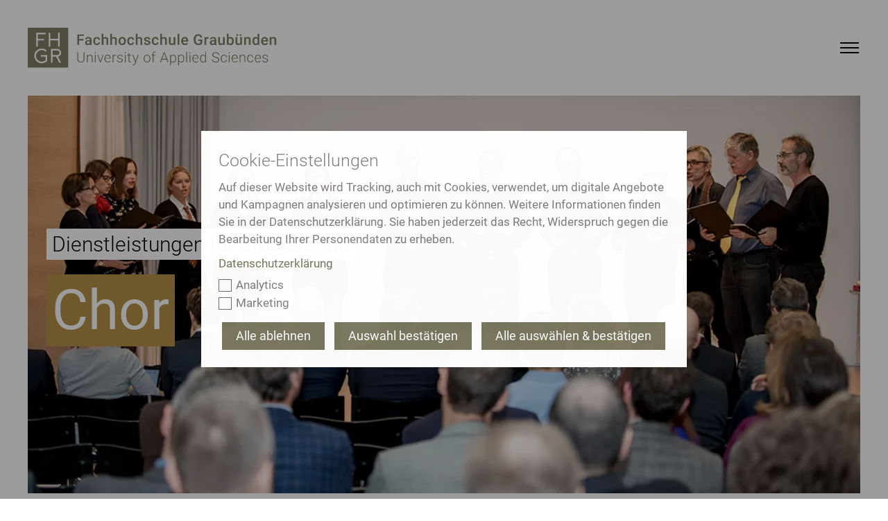

--- FILE ---
content_type: text/html; charset=utf-8
request_url: https://www.fhgr.ch/studium/studieren-in-chur/was-bietet-mir-die-fh-graubuenden/dienstleistungen-fuer-studierende/chor/
body_size: 37059
content:
<!DOCTYPE html>
<html lang="de">
<head>

<meta charset="utf-8">
<!-- 
	This website is powered by TYPO3 - inspiring people to share!
	TYPO3 is a free open source Content Management Framework initially created by Kasper Skaarhoj and licensed under GNU/GPL.
	TYPO3 is copyright 1998-2026 of Kasper Skaarhoj. Extensions are copyright of their respective owners.
	Information and contribution at https://typo3.org/
-->



<title>FH Graubünden Chor</title>
<meta name="generator" content="TYPO3 CMS">
<meta name="description" content="Der Chor der FH Graubünden lädt alle Studierenden und Mitarbeitenden ein, gemeinsam Jazz, Pop und Klassik zu singen!">
<meta name="twitter:card" content="summary">
<meta name="tagmanager-htwtagsubjects" content="|Nachhaltige Entwicklung|Energieökonomie|Regionalentwicklung|">





<script src="/typo3temp/assets/compressed/merged-829aea03cf6231e6db4d405c614f8133.js?1768315179"></script>





	

	
	

	
	<meta name="viewport" content="width=device-width, initial-scale=1"/>
	<meta name="author" content=""/>
	<meta name="description" content="Der Chor der FH Graubünden lädt alle Studierenden und Mitarbeitenden ein, gemeinsam Jazz, Pop und Klassik zu singen!"/>
	<meta name="keywords" content=""/>
	<meta name="p:domain_verify" content="188ec227bc4088c257350255f420c0e5"/>
	<meta name="facebook-domain-verification" content="86zaee9d2lg808f0ktm6ad4q20hc9q"/>

	
	<link rel="shortcut icon" href="/_assets/feb1d86054ab2e718cccf9db6ed46074/Partials/Head/Images/Favicon.ico"/>


	
<!--
                        _____     __
   ___ ___  ___ _    __/ _/ /__  / /_ ___
  (_-</ _ \/ _ \ |/|/ / _/ / _ `/  ´_/ -_)
 /___/_//_/\___/__,__/_//_/\_,_/_/\_\\__/

Realisierung: snowflake productions gmbh
Kontakt: www.snowflake.ch / zuerich at snowflake.ch

-->


	





	
		<link rel="preload" href="/Resources/10758493cf8abc93af8de013faa0fea0.woff2" as="font" type="font/woff2" />
	
		<link rel="preload" href="/Resources/42278116e589fc0809aaaf24226db2ca.woff2" as="font" type="font/woff2" />
	
		<link rel="preload" href="/Resources/5d57d7b0d039ba0868858ea44dfd119d.woff2" as="font" type="font/woff2" />
	
		<link rel="preload" href="/Resources/680fc6ded3541a8ad8818f26515818fb.woff2" as="font" type="font/woff2" />
	
		<link rel="preload" href="/Resources/6a1f56a657ffc4e56dbb65c38f2bbdfc.woff2" as="font" type="font/woff2" />
	
		<link rel="preload" href="/Resources/7e573efd5238dba2bdc93692897b2e97.woff2" as="font" type="font/woff2" />
	
		<link rel="preload" href="/Resources/d02f296cd89a171245b57448d98702f3.woff2" as="font" type="font/woff2" />
	
		<link rel="preload" href="/Resources/ef8bb09446f518f4b91c2c2058c343f4.woff2" as="font" type="font/woff2" />
	



    
    




	
		<link rel="preload" href="/Resources/styles.0c6e250143de2a3e4da7.css" as="style" />
		<link rel="stylesheet" type="text/css"
					href="/Resources/styles.0c6e250143de2a3e4da7.css"
					media="all" />
	
	<link rel="preload" href="/Resources/scripts.7e9de9fb931a5dc9ffe0.js" as="script" />



	<link rel="preload" href="/Resources/scriptLibs.194229a74258846f9598.js" as="script" />
	<script src="/Resources/scriptLibs.194229a74258846f9598.js"></script>


<script>
    window.SFP_LANG = "00"
    if (window && window.sfp) {
        window.sfp.lang = window.SFP_LANG;
        window.sfp.scriptLibs.dayjs.locale(sfp.lang === '1' ? 'en': 'de');
    }
    delete window.SFP_LANG;
</script>
<script>
	  <!-- Fusedeck Tag Manager -->
      (function (f, u, s, e_, d, e, c, k, n_) {
        try{
            var cos = document.cookie.split(';');
            for (var i = 0; i < cos.length; i++) {var co = cos[i].trim().split('=');if (co[0] == 'fdTrackingType') {c = co[1];}if (co[0] == 'fdEnvId') {k = co[1];}}
            f[d] = f[d] || [];window.addEventListener("load",function(){fdWinLoaded=!0});
            var p = u.getElementsByTagName(s)[0]; var sc = u.createElement(s); sc.async = true;
            sc.src = e_ + '?p=' + e + '&l=' + (d != null ? d : '') + (c != null ? '&c=' + c : '') + (k != null ? '&e=' + k : '') + '&h=' + encodeURIComponent(location.href) + (n_ != null ? '&a=' + encodeURIComponent(n_) : '');
            p.parentNode.insertBefore(sc, p);
        }catch(e){}
    })(window, document, 'script', 'https://io.fusedeck.net/d/tm.js', null, 'zsNmZ9dOGz', null, null, null);

    if (window && window.sfp && window.sfp.scriptLibs && window.sfp.scriptLibs.tagManager) {
        window.sfp.scriptLibs.tagManager();
    }
    <!-- End Fusedeck Tag Manager -->

    <!-- Google Tag Manager -->
      (function(w,d,s,l,i){w[l]=w[l]||[];w[l].push({'gtm.start':
      new Date().getTime(),event:'gtm.js'});var f=d.getElementsByTagName(s)[0],
      j=d.createElement(s),dl=l!='dataLayer'?'&l='+l:'';j.async=true;j.src=
      'https://sgtm.fhgr.ch/gtm.js?id='+i+dl;f.parentNode.insertBefore(j,f);
      })(window,document,'script','dataLayer','GTM-N6G35W');
    <!-- End Google Tag Manager -->
</script>


<link rel="canonical" href="https://www.fhgr.ch/studium/studieren-in-chur/was-bietet-mir-die-fh-graubuenden/dienstleistungen-fuer-studierende/chor/"/>

<link rel="alternate" hreflang="de" href="https://www.fhgr.ch/studium/studieren-in-chur/was-bietet-mir-die-fh-graubuenden/dienstleistungen-fuer-studierende/chor/"/>
<link rel="alternate" hreflang="en" href="https://www.fhgr.ch/en/study-programmes/studying-in-chur/what-can-fhgr-offer-me/services-for-students/choir/"/>
<link rel="alternate" hreflang="x-default" href="https://www.fhgr.ch/studium/studieren-in-chur/was-bietet-mir-die-fh-graubuenden/dienstleistungen-fuer-studierende/chor/"/>
<script type="application/ld+json" id="ext-schema-jsonld">{"@context":"https://schema.org/","@type":"ItemPage","mainEntity":{"@type":"EducationalOrganization","address":{"@type":"PostalAddress","addressCountry":"Switzerland","addressLocality":"Chur","postalCode":"CH - 7000","streetAddress":"Pulvermühlestrasse 57"},"description":"University of Applied Sciences","email":"hochschule@fhgr.ch","foundingDate":"1963","logo":"https://www.fhgr.ch/fileadmin/service/Logo.svg","name":"Fachhochschule Graubünden","sameAs":["https://de.wikipedia.org/wiki/Fachhochschule_Graub%C3%BCnden","https://www.instagram.com/fachhochschule.graubuenden/","https://www.facebook.com/fachhochschule.graubuenden/","https://ch.linkedin.com/school/fachhochschule-graub%C3%BCnden/","https://www.youtube.com/c/FachhochschuleGraub%C3%BCnden","https://www.flickr.com/photos/htwchur/"],"telephone":"+41812862424","url":"https://www.fhgr.ch"}}</script>
</head>
<body class="layout-TwoColumn">












<!-- Google Tag Manager (noscript) -->
<noscript><iframe src="https://sgtm.fhgr.ch/ns.html?id=GTM-N6G35W"
                  height="0" width="0" style="display:none;visibility:hidden"></iframe></noscript>
<!-- End Google Tag Manager (noscript) -->


<script>
    window.sfp.rootLine = [1,25,66,67,96]
</script>





<nav class="OffCanvasNavigation Overlay">
    
	<div class="OffCanvasNavigation__TopBar">
		<div class="Header__Logo">
            







<div class="Logo">
	<a href="/" data-link-type="page">
		<img class="Logo__Image" alt="FH Graubünden" src="/_assets/feb1d86054ab2e718cccf9db6ed46074/Partials/Logo/Images/LogoMobile.svg" width="64" height="64" />
	</a>
</div>

        </div>

		<div class="OffCanvasNavigation__Search">
			<form class="SearchForm SearchForm--OffCanvas" action="/suche/">
				<div class="Form__InputWrap Form__InputWrap--Search">
					<input class="Form__Input Form__Input--Search" name="tx_solr[q]" type="text"
								 placeholder="" />
				</div>
				<button type="submit" class="Form__InputSubmit--Search">
					<i class="icon-arrow-right"></i>
				</button>
			</form>
			<a href="#" class="SearchSubmit SearchSubmit--OffCanvas"><i class="icon-search"></i></a>
		</div>

		<div class="OffCanvasNavigation__Close">
			<!-- FIXME: replace path with variable as it was before -->
			<a href="#">
				<img src="/_assets/feb1d86054ab2e718cccf9db6ed46074/Frontend/Images/htw-svgs/close.svg" width="22" height="22" alt="" />
			</a>
		</div>

		<div class="MainNavigation__Item MainNavigation__Item--Level1 MainNavigation__Item--Language">
			






	
		<a class="text-uppercase" href="#" aria-haspopup="true" aria-expanded="false" aria-current="true" id="quicklinks-language">de</a>
	

	

	

	

<ul
	class="LanguageNavigation"
	aria-labelledby="quicklinks-language"
	aria-label="Language Navigation"
>
	
		
			<li class="current">
				<a
					href="/studium/studieren-in-chur/was-bietet-mir-die-fh-graubuenden/dienstleistungen-fuer-studierende/chor/"
					hreflang="de"
					aria-current="page">
				Deutsch
				</a>
			</li>
		
	
		
			<li class="">
				<a
					href="/en/study-programmes/studying-in-chur/what-can-fhgr-offer-me/services-for-students/choir/"
					hreflang="en"
					>
				English
				</a>
			</li>
		
	
		
	
		
	
</ul>

		</div>
	</div>

    
	<div class="OffCanvasNavigation__BottomBar"></div>

    





















	
	<ul data-nav-id="1" class="Navigation__List--OffCanvas Navigation__List--level1">
		
				<li>
					<a class="back root" href="/" data-link-type="page">
						<span class="parent-title">Startseite</span>
					</a>
				</li>
			
		
	
		<li data-nav-id="25">
			
					<a href="/studium/" class="down">
						<span>Studium</span>
						<span class="arrow"><i class="iconarrow-next"></i></span>
					</a>
					
	
	<ul data-nav-id="25" class="Navigation__List--OffCanvas Navigation__List--level2">
		
				<li>
					<a href="" class="back">
						<span class="arrow"><div class="mobile-iconarrow-back"></div></span>
						<span class="parent-title">Studium</span>
						<span class="placeholder"></span>
					</a>
				</li>
			
		
	
		<li data-nav-id="54">
			
					<a href="/studium/bachelorangebot/" class="down">
						<span>Bachelorangebot</span>
						<span class="arrow"><i class="iconarrow-next"></i></span>
					</a>
					
	
	<ul data-nav-id="54" class="Navigation__List--OffCanvas Navigation__List--level3">
		
				<li>
					<a href="" class="back">
						<span class="arrow"><div class="mobile-iconarrow-back"></div></span>
						<span class="parent-title">Bachelorangebot</span>
						<span class="placeholder"></span>
					</a>
				</li>
			
		
	
		<li data-nav-id="57">
			
					<a href="/studium/bachelorangebot/architektur-und-bauingenieurwesen/" class="down">
						<span>Architektur und Bauingenieurwesen</span>
						<span class="arrow"><i class="iconarrow-next"></i></span>
					</a>
					
	
	<ul data-nav-id="57" class="Navigation__List--OffCanvas Navigation__List--level4">
		
				<li>
					<a href="" class="back">
						<span class="arrow"><div class="mobile-iconarrow-back"></div></span>
						<span class="parent-title">Architektur und Bauingenieurwesen</span>
						<span class="placeholder"></span>
					</a>
				</li>
			
		
	
		<li data-nav-id="76">
			
					
						<a href="/studium/bachelorangebot/architektur-und-bauingenieurwesen/architektur/"><span>Architektur</span></a>
					
				
		</li>
	
		<li data-nav-id="77">
			
					
						<a href="/studium/bachelorangebot/architektur-und-bauingenieurwesen/bauingenieurwesen/"><span>Bauingenieurwesen</span></a>
					
				
		</li>
	


	</ul>


				
		</li>
	
		<li data-nav-id="2927">
			
					<a href="/studium/bachelorangebot/gesundheit/" class="down">
						<span>Gesundheit</span>
						<span class="arrow"><i class="iconarrow-next"></i></span>
					</a>
					
	
	<ul data-nav-id="2927" class="Navigation__List--OffCanvas Navigation__List--level4">
		
				<li>
					<a href="" class="back">
						<span class="arrow"><div class="mobile-iconarrow-back"></div></span>
						<span class="parent-title">Gesundheit</span>
						<span class="placeholder"></span>
					</a>
				</li>
			
		
	
		<li data-nav-id="2928">
			
					
						<a href="/studium/bachelorangebot/gesundheit/pflege/"><span>Pflege</span></a>
					
				
		</li>
	


	</ul>


				
		</li>
	
		<li data-nav-id="58">
			
					<a href="/studium/bachelorangebot/medien-technik-und-it/" class="down">
						<span>Medien, Technik und IT</span>
						<span class="arrow"><i class="iconarrow-next"></i></span>
					</a>
					
	
	<ul data-nav-id="58" class="Navigation__List--OffCanvas Navigation__List--level4">
		
				<li>
					<a href="" class="back">
						<span class="arrow"><div class="mobile-iconarrow-back"></div></span>
						<span class="parent-title">Medien, Technik und IT</span>
						<span class="placeholder"></span>
					</a>
				</li>
			
		
	
		<li data-nav-id="1864">
			
					
						<a href="/studium/bachelorangebot/medien-technik-und-it/artificial-intelligence-in-software-engineering/"><span>Artificial Intelligence in Software Engineering</span></a>
					
				
		</li>
	
		<li data-nav-id="1269">
			
					
						<a href="/studium/bachelorangebot/medien-technik-und-it/computational-and-data-science/"><span>Computational and Data Science</span></a>
					
				
		</li>
	
		<li data-nav-id="2873">
			
					
						<a href="/studium/bachelorangebot/medien-technik-und-it/engineering/"><span>Engineering</span></a>
					
				
		</li>
	
		<li data-nav-id="2854">
			
					
						<a href="/studium/bachelorangebot/medien-technik-und-it/medtech/"><span>MedTech</span></a>
					
				
		</li>
	
		<li data-nav-id="1098">
			
					
						<a href="/studium/bachelorangebot/medien-technik-und-it/mobile-robotics/"><span>Mobile Robotics</span></a>
					
				
		</li>
	
		<li data-nav-id="73">
			
					
						<a href="/studium/bachelorangebot/medien-technik-und-it/multimedia-production/"><span>Multimedia Production</span></a>
					
				
		</li>
	
		<li data-nav-id="2870">
			
					
						<a href="/studium/bachelorangebot/medien-technik-und-it/optoelectronics/"><span>Optoelectronics (Photonics)</span></a>
					
				
		</li>
	


	</ul>


				
		</li>
	
		<li data-nav-id="59">
			
					<a href="/studium/bachelorangebot/wirtschaft-und-dienstleistung/" class="down">
						<span>Wirtschaft und Dienstleistung</span>
						<span class="arrow"><i class="iconarrow-next"></i></span>
					</a>
					
	
	<ul data-nav-id="59" class="Navigation__List--OffCanvas Navigation__List--level4">
		
				<li>
					<a href="" class="back">
						<span class="arrow"><div class="mobile-iconarrow-back"></div></span>
						<span class="parent-title">Wirtschaft und Dienstleistung</span>
						<span class="placeholder"></span>
					</a>
				</li>
			
		
	
		<li data-nav-id="79">
			
					
						<a href="/studium/bachelorangebot/wirtschaft-und-dienstleistung/betriebsoekonomie/"><span>Betriebsökonomie</span></a>
					
				
		</li>
	
		<li data-nav-id="80">
			
					
						<a href="/studium/bachelorangebot/wirtschaft-und-dienstleistung/digital-business-management/"><span>Digital Business Management</span></a>
					
				
		</li>
	
		<li data-nav-id="1270">
			
					
						<a href="/studium/bachelorangebot/wirtschaft-und-dienstleistung/digital-supply-chain-management/"><span>Digital Supply Chain Management</span></a>
					
				
		</li>
	
		<li data-nav-id="2843">
			
					
						<a href="/studium/bachelorangebot/wirtschaft-und-dienstleistung/information-science/"><span>Information Science</span></a>
					
				
		</li>
	
		<li data-nav-id="83">
			
					
						<a href="/studium/bachelorangebot/wirtschaft-und-dienstleistung/sport-management/"><span>Sport Management</span></a>
					
				
		</li>
	
		<li data-nav-id="95">
			
					
						<a href="/studium/bachelorangebot/wirtschaft-und-dienstleistung/tourismus/"><span>Tourismus</span></a>
					
				
		</li>
	


	</ul>


				
		</li>
	
		<li data-nav-id="294">
			
					<a href="/studium/bachelorangebot/vorkurse-und-zusatzangebote/" class="down">
						<span>Vorkurse und Zusatzangebote</span>
						<span class="arrow"><i class="iconarrow-next"></i></span>
					</a>
					
	
	<ul data-nav-id="294" class="Navigation__List--OffCanvas Navigation__List--level4">
		
				<li>
					<a href="" class="back">
						<span class="arrow"><div class="mobile-iconarrow-back"></div></span>
						<span class="parent-title">Vorkurse und Zusatzangebote</span>
						<span class="placeholder"></span>
					</a>
				</li>
			
		
	
		<li data-nav-id="296">
			
					
						<a href="/studium/bachelorangebot/vorkurse-und-zusatzangebote/tourism-summer-school/"><span>Tourism Summer School</span></a>
					
				
		</li>
	


	</ul>


				
		</li>
	


	</ul>


				
		</li>
	
		<li data-nav-id="278">
			
					
				
		</li>
	
		<li data-nav-id="55">
			
					<a href="/studium/masterangebot/" class="down">
						<span>Masterangebot</span>
						<span class="arrow"><i class="iconarrow-next"></i></span>
					</a>
					
	
	<ul data-nav-id="55" class="Navigation__List--OffCanvas Navigation__List--level3">
		
				<li>
					<a href="" class="back">
						<span class="arrow"><div class="mobile-iconarrow-back"></div></span>
						<span class="parent-title">Masterangebot</span>
						<span class="placeholder"></span>
					</a>
				</li>
			
		
	
		<li data-nav-id="56">
			
					<a href="/studium/masterangebot/medien-technik-und-it/" class="down">
						<span>Medien, Technik und IT</span>
						<span class="arrow"><i class="iconarrow-next"></i></span>
					</a>
					
	
	<ul data-nav-id="56" class="Navigation__List--OffCanvas Navigation__List--level4">
		
				<li>
					<a href="" class="back">
						<span class="arrow"><div class="mobile-iconarrow-back"></div></span>
						<span class="parent-title">Medien, Technik und IT</span>
						<span class="placeholder"></span>
					</a>
				</li>
			
		
	
		<li data-nav-id="1691">
			
					
						<a href="/studium/masterangebot/medien-technik-und-it/digital-communication-and-creative-media-production/"><span>Digital Communication and Creative Media Production</span></a>
					
				
		</li>
	
		<li data-nav-id="84">
			
					<a href="/studium/masterangebot/medien-technik-und-it/engineering-mse/" class="down">
						<span>Engineering (MSE)</span>
						<span class="arrow"><i class="iconarrow-next"></i></span>
					</a>
					
	
	<ul data-nav-id="84" class="Navigation__List--OffCanvas Navigation__List--level5">
		
				<li>
					<a href="" class="back">
						<span class="arrow"><div class="mobile-iconarrow-back"></div></span>
						<span class="parent-title">Engineering (MSE)</span>
						<span class="placeholder"></span>
					</a>
				</li>
			
		
	
		<li data-nav-id="2796">
			
					
						<a href="/studium/masterangebot/medien-technik-und-it/engineering-mse/photonics-and-laser-engineering/"><span>Photonics and Laser Engineering</span></a>
					
				
		</li>
	
		<li data-nav-id="2798">
			
					
						<a href="/studium/masterangebot/medien-technik-und-it/engineering-mse/mechatronics-automation/"><span>Mechatronics and Automation</span></a>
					
				
		</li>
	


	</ul>


				
		</li>
	


	</ul>


				
		</li>
	
		<li data-nav-id="60">
			
					<a href="/studium/masterangebot/wirtschaft-und-informationswissenschaft/" class="down">
						<span>Wirtschaft und Informationswissenschaft</span>
						<span class="arrow"><i class="iconarrow-next"></i></span>
					</a>
					
	
	<ul data-nav-id="60" class="Navigation__List--OffCanvas Navigation__List--level4">
		
				<li>
					<a href="" class="back">
						<span class="arrow"><div class="mobile-iconarrow-back"></div></span>
						<span class="parent-title">Wirtschaft und Informationswissenschaft</span>
						<span class="placeholder"></span>
					</a>
				</li>
			
		
	
		<li data-nav-id="1485">
			
					
						<a href="/studium/masterangebot/wirtschaft-und-informationswissenschaft/data-visualization/"><span>Data Visualization</span></a>
					
				
		</li>
	
		<li data-nav-id="89">
			
					
						<a href="/studium/masterangebot/wirtschaft-und-informationswissenschaft/new-business/"><span>New Business</span></a>
					
				
		</li>
	
		<li data-nav-id="1472">
			
					
						<a href="/studium/masterangebot/wirtschaft-und-informationswissenschaft/sustainable-business-development/"><span>Sustainable Business Development</span></a>
					
				
		</li>
	
		<li data-nav-id="70">
			
					
						<a href="/studium/masterangebot/wirtschaft-und-informationswissenschaft/tourism-and-change/"><span>Tourism and Change</span></a>
					
				
		</li>
	
		<li data-nav-id="1484">
			
					
						<a href="/studium/masterangebot/wirtschaft-und-informationswissenschaft/user-experience-design/"><span>User Experience Design</span></a>
					
				
		</li>
	


	</ul>


				
		</li>
	


	</ul>


				
		</li>
	
		<li data-nav-id="279">
			
					
				
		</li>
	
		<li data-nav-id="62">
			
					<a href="/studium/internationales-studium/" class="down">
						<span>Internationales Studium</span>
						<span class="arrow"><i class="iconarrow-next"></i></span>
					</a>
					
	
	<ul data-nav-id="62" class="Navigation__List--OffCanvas Navigation__List--level3">
		
				<li>
					<a href="" class="back">
						<span class="arrow"><div class="mobile-iconarrow-back"></div></span>
						<span class="parent-title">Internationales Studium</span>
						<span class="placeholder"></span>
					</a>
				</li>
			
		
	
		<li data-nav-id="63">
			
					
						<a href="/studium/internationales-studium/studieren-im-ausland/"><span>Studieren im Ausland</span></a>
					
				
		</li>
	
		<li data-nav-id="65">
			
					
						<a href="/studium/internationales-studium/wissenswertes-fuer-internationale-studierende/"><span>Wissenswertes für internationale Studierende</span></a>
					
				
		</li>
	
		<li data-nav-id="1604">
			
					
						<a href="/studium/internationales-studium/angebot-fuer-gefluechtete/"><span>Angebot für Geflüchtete</span></a>
					
				
		</li>
	


	</ul>


				
		</li>
	
		<li data-nav-id="66">
			
					<a href="/studium/studieren-in-chur/" class="down">
						<span>Studieren in Chur</span>
						<span class="arrow"><i class="iconarrow-next"></i></span>
					</a>
					
	
	<ul data-nav-id="66" class="Navigation__List--OffCanvas Navigation__List--level3">
		
				<li>
					<a href="" class="back">
						<span class="arrow"><div class="mobile-iconarrow-back"></div></span>
						<span class="parent-title">Studieren in Chur</span>
						<span class="placeholder"></span>
					</a>
				</li>
			
		
	
		<li data-nav-id="67">
			
					<a href="/studium/studieren-in-chur/was-bietet-mir-die-fh-graubuenden/" class="down">
						<span>Was bietet mir die FH Graubünden?</span>
						<span class="arrow"><i class="iconarrow-next"></i></span>
					</a>
					
	
	<ul data-nav-id="67" class="Navigation__List--OffCanvas Navigation__List--level4">
		
				<li>
					<a href="" class="back">
						<span class="arrow"><div class="mobile-iconarrow-back"></div></span>
						<span class="parent-title">Was bietet mir die FH Graubünden?</span>
						<span class="placeholder"></span>
					</a>
				</li>
			
		
	
		<li data-nav-id="744">
			
					
						<a href="/studium/studieren-in-chur/was-bietet-mir-die-fh-graubuenden/infoanlaesse/"><span>Infoanlässe</span></a>
					
				
		</li>
	
		<li data-nav-id="96">
			
					
						<a href="/studium/studieren-in-chur/was-bietet-mir-die-fh-graubuenden/dienstleistungen-fuer-studierende/"><span>Dienstleistungen für Studierende</span></a>
					
				
		</li>
	
		<li data-nav-id="712">
			
					
						<a href="/studium/studieren-in-chur/was-bietet-mir-die-fh-graubuenden/studierendenvereinigungen/"><span>Studierendenvereinigungen</span></a>
					
				
		</li>
	
		<li data-nav-id="1410">
			
					
						<a href="/studium/studieren-in-chur/was-bietet-mir-die-fh-graubuenden/gebuehren/"><span>Gebühren</span></a>
					
				
		</li>
	


	</ul>


				
		</li>
	
		<li data-nav-id="68">
			
					<a href="/studium/studieren-in-chur/campus/" class="down">
						<span>Campus</span>
						<span class="arrow"><i class="iconarrow-next"></i></span>
					</a>
					
	
	<ul data-nav-id="68" class="Navigation__List--OffCanvas Navigation__List--level4">
		
				<li>
					<a href="" class="back">
						<span class="arrow"><div class="mobile-iconarrow-back"></div></span>
						<span class="parent-title">Campus</span>
						<span class="placeholder"></span>
					</a>
				</li>
			
		
	
		<li data-nav-id="286">
			
					
						<a href="/fh-graubuenden/medien-und-oeffentlichkeit/bibliothek/"><span>Bibliothek</span></a>
					
				
		</li>
	
		<li data-nav-id="102">
			
					
						<a href="/studium/studieren-in-chur/campus/mensa/"><span>Mensa</span></a>
					
				
		</li>
	


	</ul>


				
		</li>
	
		<li data-nav-id="2589">
			
					<a href="/studium/studieren-in-chur/leben-in-chur/" class="down">
						<span>Leben in Chur</span>
						<span class="arrow"><i class="iconarrow-next"></i></span>
					</a>
					
	
	<ul data-nav-id="2589" class="Navigation__List--OffCanvas Navigation__List--level4">
		
				<li>
					<a href="" class="back">
						<span class="arrow"><div class="mobile-iconarrow-back"></div></span>
						<span class="parent-title">Leben in Chur</span>
						<span class="placeholder"></span>
					</a>
				</li>
			
		
	
		<li data-nav-id="69">
			
					
						<a href="/studium/studieren-in-chur/wohnmoeglichkeiten/"><span>Wohnmöglichkeiten</span></a>
					
				
		</li>
	
		<li data-nav-id="106">
			
					
						<a href="/studium/studieren-in-chur/wohnmoeglichkeiten/wohnungsboerse/"><span>Wohnungsbörse</span></a>
					
				
		</li>
	
		<li data-nav-id="105">
			
					
						<a href="/studium/studieren-in-chur/wohnmoeglichkeiten/studierendenjobs/"><span>Studierendenjobs</span></a>
					
				
		</li>
	


	</ul>


				
		</li>
	


	</ul>


				
		</li>
	


	</ul>


				
		</li>
	
		<li data-nav-id="26">
			
					<a href="/weiterbildung/" class="down">
						<span>Weiterbildung</span>
						<span class="arrow"><i class="iconarrow-next"></i></span>
					</a>
					
	
	<ul data-nav-id="26" class="Navigation__List--OffCanvas Navigation__List--level2">
		
				<li>
					<a href="" class="back">
						<span class="arrow"><div class="mobile-iconarrow-back"></div></span>
						<span class="parent-title">Weiterbildung</span>
						<span class="placeholder"></span>
					</a>
				</li>
			
		
	
		<li data-nav-id="107">
			
					<a href="/weiterbildung/architektur-und-bauingenieurwesen/" class="down">
						<span>Architektur und Bauingenieurwesen</span>
						<span class="arrow"><i class="iconarrow-next"></i></span>
					</a>
					
	
	<ul data-nav-id="107" class="Navigation__List--OffCanvas Navigation__List--level3">
		
				<li>
					<a href="" class="back">
						<span class="arrow"><div class="mobile-iconarrow-back"></div></span>
						<span class="parent-title">Architektur und Bauingenieurwesen</span>
						<span class="placeholder"></span>
					</a>
				</li>
			
		
	
		<li data-nav-id="114">
			
					<a href="/weiterbildung/architektur-und-bauingenieurwesen/master-of-advanced-studies/" class="down">
						<span>Master of Advanced Studies</span>
						<span class="arrow"><i class="iconarrow-next"></i></span>
					</a>
					
	
	<ul data-nav-id="114" class="Navigation__List--OffCanvas Navigation__List--level4">
		
				<li>
					<a href="" class="back">
						<span class="arrow"><div class="mobile-iconarrow-back"></div></span>
						<span class="parent-title">Master of Advanced Studies</span>
						<span class="placeholder"></span>
					</a>
				</li>
			
		
	
		<li data-nav-id="128">
			
					
						<a href="/weiterbildung/architektur-und-bauingenieurwesen/master-of-advanced-studies/nachhaltiges-bauen/"><span>Nachhaltiges Bauen</span></a>
					
				
		</li>
	


	</ul>


				
		</li>
	
		<li data-nav-id="115">
			
					<a href="/weiterbildung/architektur-und-bauingenieurwesen/certificate-of-advanced-studies/" class="down">
						<span>Certificate of Advanced Studies</span>
						<span class="arrow"><i class="iconarrow-next"></i></span>
					</a>
					
	
	<ul data-nav-id="115" class="Navigation__List--OffCanvas Navigation__List--level4">
		
				<li>
					<a href="" class="back">
						<span class="arrow"><div class="mobile-iconarrow-back"></div></span>
						<span class="parent-title">Certificate of Advanced Studies</span>
						<span class="placeholder"></span>
					</a>
				</li>
			
		
	
		<li data-nav-id="1326">
			
					
						<a href="/weiterbildung/architektur-und-bauingenieurwesen/certificate-of-advanced-studies/urban-forestry/"><span>Urban Forestry</span></a>
					
				
		</li>
	
		<li data-nav-id="129">
			
					
						<a href="/weiterbildung/architektur-und-bauingenieurwesen/certificate-of-advanced-studies/weiterbauen-am-gebaeudebestand/"><span>Weiterbauen am Gebäudebestand</span></a>
					
				
		</li>
	


	</ul>


				
		</li>
	
		<li data-nav-id="116">
			
					<a href="/weiterbildung/architektur-und-bauingenieurwesen/fachkurs/" class="down">
						<span>Fachkurs</span>
						<span class="arrow"><i class="iconarrow-next"></i></span>
					</a>
					
	
	<ul data-nav-id="116" class="Navigation__List--OffCanvas Navigation__List--level4">
		
				<li>
					<a href="" class="back">
						<span class="arrow"><div class="mobile-iconarrow-back"></div></span>
						<span class="parent-title">Fachkurs</span>
						<span class="placeholder"></span>
					</a>
				</li>
			
		
	
		<li data-nav-id="130">
			
					
						<a href="/weiterbildung/architektur-und-bauingenieurwesen/fachkurs/bauleitung-grundlagen/"><span>Bauleitung Grundlagen</span></a>
					
				
		</li>
	
		<li data-nav-id="1386">
			
					
						<a href="/weiterbildung/architektur-und-bauingenieurwesen/fachkurs/bauleitung-anwendung/"><span>Bauleitung Anwendung</span></a>
					
				
		</li>
	
		<li data-nav-id="1133">
			
					
						<a href="/weiterbildung/architektur-und-bauingenieurwesen/fachkurs/brandschutz/"><span>Brandschutz</span></a>
					
				
		</li>
	
		<li data-nav-id="295">
			
					
						<a href="/weiterbildung/architektur-und-bauingenieurwesen/fachkurs/grundlagen-der-baupraxis/"><span>Grundlagen der Baupraxis</span></a>
					
				
		</li>
	
		<li data-nav-id="1319">
			
					
						<a href="/weiterbildung/architektur-und-bauingenieurwesen/fachkurs/baeume-menschen-und-raeume/"><span>Bäume, Menschen und Räume</span></a>
					
				
		</li>
	


	</ul>


				
		</li>
	


	</ul>


				
		</li>
	
		<li data-nav-id="109">
			
					<a href="/weiterbildung/information-science/" class="down">
						<span>Information Science</span>
						<span class="arrow"><i class="iconarrow-next"></i></span>
					</a>
					
	
	<ul data-nav-id="109" class="Navigation__List--OffCanvas Navigation__List--level3">
		
				<li>
					<a href="" class="back">
						<span class="arrow"><div class="mobile-iconarrow-back"></div></span>
						<span class="parent-title">Information Science</span>
						<span class="placeholder"></span>
					</a>
				</li>
			
		
	
		<li data-nav-id="118">
			
					<a href="/weiterbildung/information-science/master-of-advanced-studies/" class="down">
						<span>Master of Advanced Studies</span>
						<span class="arrow"><i class="iconarrow-next"></i></span>
					</a>
					
	
	<ul data-nav-id="118" class="Navigation__List--OffCanvas Navigation__List--level4">
		
				<li>
					<a href="" class="back">
						<span class="arrow"><div class="mobile-iconarrow-back"></div></span>
						<span class="parent-title">Master of Advanced Studies</span>
						<span class="placeholder"></span>
					</a>
				</li>
			
		
	
		<li data-nav-id="1867">
			
					
						<a href="/weiterbildung/information-science/master-of-advanced-studies/business-intelligence/"><span>Business Intelligence</span></a>
					
				
		</li>
	
		<li data-nav-id="132">
			
					
						<a href="/weiterbildung/information-science/master-of-advanced-studies/information-science/"><span>Information Science</span></a>
					
				
		</li>
	


	</ul>


				
		</li>
	
		<li data-nav-id="119">
			
					<a href="/weiterbildung/information-science/certificate-of-advanced-studies/" class="down">
						<span>Certificate of Advanced Studies</span>
						<span class="arrow"><i class="iconarrow-next"></i></span>
					</a>
					
	
	<ul data-nav-id="119" class="Navigation__List--OffCanvas Navigation__List--level4">
		
				<li>
					<a href="" class="back">
						<span class="arrow"><div class="mobile-iconarrow-back"></div></span>
						<span class="parent-title">Certificate of Advanced Studies</span>
						<span class="placeholder"></span>
					</a>
				</li>
			
		
	
		<li data-nav-id="1870">
			
					
						<a href="/weiterbildung/information-science/certificate-of-advanced-studies/artificial-intelligence/"><span>Artificial Intelligence</span></a>
					
				
		</li>
	
		<li data-nav-id="1868">
			
					
						<a href="/weiterbildung/information-science/certificate-of-advanced-studies/big-data-analysis/"><span>Big Data Analysis</span></a>
					
				
		</li>
	
		<li data-nav-id="135">
			
					
						<a href="/weiterbildung/information-science/certificate-of-advanced-studies/bibliotheks-und-archivpraxis/"><span>Bibliotheks- und Archivpraxis</span></a>
					
				
		</li>
	
		<li data-nav-id="1872">
			
					
						<a href="/weiterbildung/information-science/certificate-of-advanced-studies/business-decision-intelligence/"><span>Business Decision Intelligence</span></a>
					
				
		</li>
	
		<li data-nav-id="1871">
			
					
						<a href="/weiterbildung/information-science/certificate-of-advanced-studies/customer-and-marketing-intelligence/"><span>Customer and Marketing Intelligence</span></a>
					
				
		</li>
	
		<li data-nav-id="134">
			
					
						<a href="/weiterbildung/information-science/certificate-of-advanced-studies/digitale-trends-in-der-informationspraxis/"><span>Digitale Trends in der Informationspraxis</span></a>
					
				
		</li>
	
		<li data-nav-id="133">
			
					
						<a href="/weiterbildung/information-science/certificate-of-advanced-studies/grundlagen-der-informationspraxis/"><span>Grundlagen der Informationspraxis</span></a>
					
				
		</li>
	
		<li data-nav-id="136">
			
					
						<a href="/weiterbildung/information-science/certificate-of-advanced-studies/museumsarbeit/"><span>Museumsarbeit</span></a>
					
				
		</li>
	


	</ul>


				
		</li>
	
		<li data-nav-id="120">
			
					<a href="/weiterbildung/information-science/fachkurs/" class="down">
						<span>Fachkurs</span>
						<span class="arrow"><i class="iconarrow-next"></i></span>
					</a>
					
	
	<ul data-nav-id="120" class="Navigation__List--OffCanvas Navigation__List--level4">
		
				<li>
					<a href="" class="back">
						<span class="arrow"><div class="mobile-iconarrow-back"></div></span>
						<span class="parent-title">Fachkurs</span>
						<span class="placeholder"></span>
					</a>
				</li>
			
		
	
		<li data-nav-id="2581">
			
					
						<a href="/weiterbildung/information-science/fachkurs/informationswissenschaft/"><span>Informationswissenschaft</span></a>
					
				
		</li>
	
		<li data-nav-id="2885">
			
					
						<a href="/weiterbildung/information-science/fachkurs/museumsarbeit/"><span>Museumsarbeit</span></a>
					
				
		</li>
	


	</ul>


				
		</li>
	


	</ul>


				
		</li>
	
		<li data-nav-id="273">
			
					
				
		</li>
	
		<li data-nav-id="110">
			
					<a href="/weiterbildung/management/" class="down">
						<span>Management</span>
						<span class="arrow"><i class="iconarrow-next"></i></span>
					</a>
					
	
	<ul data-nav-id="110" class="Navigation__List--OffCanvas Navigation__List--level3">
		
				<li>
					<a href="" class="back">
						<span class="arrow"><div class="mobile-iconarrow-back"></div></span>
						<span class="parent-title">Management</span>
						<span class="placeholder"></span>
					</a>
				</li>
			
		
	
		<li data-nav-id="121">
			
					<a href="/weiterbildung/management/executive-mba/" class="down">
						<span>Executive MBA</span>
						<span class="arrow"><i class="iconarrow-next"></i></span>
					</a>
					
	
	<ul data-nav-id="121" class="Navigation__List--OffCanvas Navigation__List--level4">
		
				<li>
					<a href="" class="back">
						<span class="arrow"><div class="mobile-iconarrow-back"></div></span>
						<span class="parent-title">Executive MBA</span>
						<span class="placeholder"></span>
					</a>
				</li>
			
		
	
		<li data-nav-id="1172">
			
					
						<a href="/weiterbildung/management/executive-mba/digital-technology-and-operations/"><span>Digital Technology and Operations</span></a>
					
				
		</li>
	
		<li data-nav-id="139">
			
					
						<a href="/weiterbildung/management/executive-mba/digital-transformation/"><span>Digital Transformation</span></a>
					
				
		</li>
	
		<li data-nav-id="142">
			
					
						<a href="/weiterbildung/management/executive-mba/disruptive-business-development/"><span>Disruptive Business Development</span></a>
					
				
		</li>
	
		<li data-nav-id="140">
			
					
						<a href="/weiterbildung/management/executive-mba/general-management/"><span>General Management</span></a>
					
				
		</li>
	


	</ul>


				
		</li>
	
		<li data-nav-id="122">
			
					<a href="/weiterbildung/management/master-of-advanced-studies/" class="down">
						<span>Master of Advanced Studies</span>
						<span class="arrow"><i class="iconarrow-next"></i></span>
					</a>
					
	
	<ul data-nav-id="122" class="Navigation__List--OffCanvas Navigation__List--level4">
		
				<li>
					<a href="" class="back">
						<span class="arrow"><div class="mobile-iconarrow-back"></div></span>
						<span class="parent-title">Master of Advanced Studies</span>
						<span class="placeholder"></span>
					</a>
				</li>
			
		
	
		<li data-nav-id="145">
			
					
						<a href="/weiterbildung/management/master-of-advanced-studies/business-administration/"><span>Business Administration</span></a>
					
				
		</li>
	
		<li data-nav-id="1384">
			
					
						<a href="/weiterbildung/management/master-of-advanced-studies/ehealth/"><span>eHealth</span></a>
					
				
		</li>
	
		<li data-nav-id="146">
			
					
						<a href="/weiterbildung/management/master-of-advanced-studies/energiewirtschaft/"><span>Energiewirtschaft</span></a>
					
				
		</li>
	


	</ul>


				
		</li>
	
		<li data-nav-id="123">
			
					<a href="/weiterbildung/management/diploma-of-advanced-studies/" class="down">
						<span>Diploma of Advanced Studies</span>
						<span class="arrow"><i class="iconarrow-next"></i></span>
					</a>
					
	
	<ul data-nav-id="123" class="Navigation__List--OffCanvas Navigation__List--level4">
		
				<li>
					<a href="" class="back">
						<span class="arrow"><div class="mobile-iconarrow-back"></div></span>
						<span class="parent-title">Diploma of Advanced Studies</span>
						<span class="placeholder"></span>
					</a>
				</li>
			
		
	
		<li data-nav-id="147">
			
					
						<a href="/weiterbildung/management/diploma-of-advanced-studies/business-administration/"><span>Business Administration</span></a>
					
				
		</li>
	


	</ul>


				
		</li>
	
		<li data-nav-id="1228">
			
					<a href="/weiterbildung/management/certificate-of-advanced-studies/" class="down">
						<span>Certificate of Advanced Studies</span>
						<span class="arrow"><i class="iconarrow-next"></i></span>
					</a>
					
	
	<ul data-nav-id="1228" class="Navigation__List--OffCanvas Navigation__List--level4">
		
				<li>
					<a href="" class="back">
						<span class="arrow"><div class="mobile-iconarrow-back"></div></span>
						<span class="parent-title">Certificate of Advanced Studies</span>
						<span class="placeholder"></span>
					</a>
				</li>
			
		
	
		<li data-nav-id="1441">
			
					
						<a href="/weiterbildung/management/certificate-of-advanced-studies/projektmanagement/"><span>Projektmanagement</span></a>
					
				
		</li>
	
		<li data-nav-id="1464">
			
					
						<a href="/weiterbildung/management/certificate-of-advanced-studies/strategy-with-impact/"><span>Strategy with Impact</span></a>
					
				
		</li>
	


	</ul>


				
		</li>
	
		<li data-nav-id="1101">
			
					<a href="/weiterbildung/management/fachkurs/" class="down">
						<span>Fachkurs</span>
						<span class="arrow"><i class="iconarrow-next"></i></span>
					</a>
					
	
	<ul data-nav-id="1101" class="Navigation__List--OffCanvas Navigation__List--level4">
		
				<li>
					<a href="" class="back">
						<span class="arrow"><div class="mobile-iconarrow-back"></div></span>
						<span class="parent-title">Fachkurs</span>
						<span class="placeholder"></span>
					</a>
				</li>
			
		
	
		<li data-nav-id="1542">
			
					
						<a href="/weiterbildung/management/fachkurs/new-work-academy/"><span>New Work Academy</span></a>
					
				
		</li>
	
		<li data-nav-id="2625">
			
					
						<a href="/weiterbildung/management/fachkurs/leadership/"><span>Leadership</span></a>
					
				
		</li>
	


	</ul>


				
		</li>
	
		<li data-nav-id="913">
			
					
						<a href="/weiterbildung/management/angehoerige-der-armee/"><span>Angehörige der Armee</span></a>
					
				
		</li>
	


	</ul>


				
		</li>
	
		<li data-nav-id="111">
			
					<a href="/weiterbildung/medien-technik-und-it/" class="down">
						<span>Medien, Technik und IT</span>
						<span class="arrow"><i class="iconarrow-next"></i></span>
					</a>
					
	
	<ul data-nav-id="111" class="Navigation__List--OffCanvas Navigation__List--level3">
		
				<li>
					<a href="" class="back">
						<span class="arrow"><div class="mobile-iconarrow-back"></div></span>
						<span class="parent-title">Medien, Technik und IT</span>
						<span class="placeholder"></span>
					</a>
				</li>
			
		
	
		<li data-nav-id="589">
			
					<a href="/weiterbildung/medien-technik-und-it/certificate-of-advanced-studies/" class="down">
						<span>Certificate of Advanced Studies</span>
						<span class="arrow"><i class="iconarrow-next"></i></span>
					</a>
					
	
	<ul data-nav-id="589" class="Navigation__List--OffCanvas Navigation__List--level4">
		
				<li>
					<a href="" class="back">
						<span class="arrow"><div class="mobile-iconarrow-back"></div></span>
						<span class="parent-title">Certificate of Advanced Studies</span>
						<span class="placeholder"></span>
					</a>
				</li>
			
		
	
		<li data-nav-id="2673">
			
					
						<a href="/weiterbildung/medien-technik-und-it/certificate-of-advanced-studies/artificial-intelligence-in-media-production/"><span>Artificial Intelligence (AI) in Media Production</span></a>
					
				
		</li>
	


	</ul>


				
		</li>
	
		<li data-nav-id="126">
			
					<a href="/weiterbildung/medien-technik-und-it/fachkurs/" class="down">
						<span>Fachkurs</span>
						<span class="arrow"><i class="iconarrow-next"></i></span>
					</a>
					
	
	<ul data-nav-id="126" class="Navigation__List--OffCanvas Navigation__List--level4">
		
				<li>
					<a href="" class="back">
						<span class="arrow"><div class="mobile-iconarrow-back"></div></span>
						<span class="parent-title">Fachkurs</span>
						<span class="placeholder"></span>
					</a>
				</li>
			
		
	
		<li data-nav-id="151">
			
					
						<a href="/weiterbildung/medien-technik-und-it/fachkurs/technik-kurse/"><span>Technik-Kurse</span></a>
					
				
		</li>
	


	</ul>


				
		</li>
	


	</ul>


				
		</li>
	
		<li data-nav-id="274">
			
					
				
		</li>
	
		<li data-nav-id="238">
			
					<a href="/weiterbildung/oeffentliche-verwaltung/" class="down">
						<span>Öffentliche Verwaltung</span>
						<span class="arrow"><i class="iconarrow-next"></i></span>
					</a>
					
	
	<ul data-nav-id="238" class="Navigation__List--OffCanvas Navigation__List--level3">
		
				<li>
					<a href="" class="back">
						<span class="arrow"><div class="mobile-iconarrow-back"></div></span>
						<span class="parent-title">Öffentliche Verwaltung</span>
						<span class="placeholder"></span>
					</a>
				</li>
			
		
	
		<li data-nav-id="124">
			
					<a href="/weiterbildung/oeffentliche-verwaltung/certificate-of-advanced-studies/" class="down">
						<span>Certificate of Advanced Studies</span>
						<span class="arrow"><i class="iconarrow-next"></i></span>
					</a>
					
	
	<ul data-nav-id="124" class="Navigation__List--OffCanvas Navigation__List--level4">
		
				<li>
					<a href="" class="back">
						<span class="arrow"><div class="mobile-iconarrow-back"></div></span>
						<span class="parent-title">Certificate of Advanced Studies</span>
						<span class="placeholder"></span>
					</a>
				</li>
			
		
	
		<li data-nav-id="149">
			
					
						<a href="/weiterbildung/oeffentliche-verwaltung/certificate-of-advanced-studies/fuehrung-oeffentliche-verwaltung-und-npo/"><span>Führung öffentliche Verwaltung und NPO</span></a>
					
				
		</li>
	
		<li data-nav-id="1451">
			
					
						<a href="/weiterbildung/oeffentliche-verwaltung/certificate-of-advanced-studies/digitale-transformation-in-der-verwaltung/"><span>Digitale Transformation in der Verwaltung</span></a>
					
				
		</li>
	


	</ul>


				
		</li>
	
		<li data-nav-id="125">
			
					<a href="/weiterbildung/oeffentliche-verwaltung/fachkurs/" class="down">
						<span>Fachkurs</span>
						<span class="arrow"><i class="iconarrow-next"></i></span>
					</a>
					
	
	<ul data-nav-id="125" class="Navigation__List--OffCanvas Navigation__List--level4">
		
				<li>
					<a href="" class="back">
						<span class="arrow"><div class="mobile-iconarrow-back"></div></span>
						<span class="parent-title">Fachkurs</span>
						<span class="placeholder"></span>
					</a>
				</li>
			
		
	
		<li data-nav-id="2933">
			
					
						<a href="/weiterbildung/oeffentliche-verwaltung/fachkurs/digitale-transformation-in-der-verwaltung/"><span>Digitale Transformation in der Verwaltung</span></a>
					
				
		</li>
	
		<li data-nav-id="148">
			
					
						<a href="/weiterbildung/oeffentliche-verwaltung/fachkurs/gemeinden-und-kantonale-verwaltung/"><span>Gemeinden und kantonale Verwaltung</span></a>
					
				
		</li>
	
		<li data-nav-id="150">
			
					
						<a href="/weiterbildung/oeffentliche-verwaltung/fachkurs/fachleute-oeffentliche-verwaltung-mit-eidg-fachausweis/"><span>Fachleute öffentliche Verwaltung mit eidg. Fachausweis</span></a>
					
				
		</li>
	
		<li data-nav-id="2934">
			
					
						<a href="/weiterbildung/oeffentliche-verwaltung/fachkurs/frauen-gestalten-politik-und-verwaltung/"><span>Frauen gestalten Politik und Verwaltung</span></a>
					
				
		</li>
	


	</ul>


				
		</li>
	


	</ul>


				
		</li>
	
		<li data-nav-id="112">
			
					<a href="/weiterbildung/tourismus/" class="down">
						<span>Tourismus</span>
						<span class="arrow"><i class="iconarrow-next"></i></span>
					</a>
					
	
	<ul data-nav-id="112" class="Navigation__List--OffCanvas Navigation__List--level3">
		
				<li>
					<a href="" class="back">
						<span class="arrow"><div class="mobile-iconarrow-back"></div></span>
						<span class="parent-title">Tourismus</span>
						<span class="placeholder"></span>
					</a>
				</li>
			
		
	
		<li data-nav-id="245">
			
					<a href="/weiterbildung/tourismus/certificate-of-advanced-studies/" class="down">
						<span>Certificate of Advanced Studies</span>
						<span class="arrow"><i class="iconarrow-next"></i></span>
					</a>
					
	
	<ul data-nav-id="245" class="Navigation__List--OffCanvas Navigation__List--level4">
		
				<li>
					<a href="" class="back">
						<span class="arrow"><div class="mobile-iconarrow-back"></div></span>
						<span class="parent-title">Certificate of Advanced Studies</span>
						<span class="placeholder"></span>
					</a>
				</li>
			
		
	
		<li data-nav-id="244">
			
					
						<a href="/weiterbildung/tourismus/certificate-of-advanced-studies/event-management/"><span>Event Management</span></a>
					
				
		</li>
	


	</ul>


				
		</li>
	
		<li data-nav-id="1273">
			
					<a href="/weiterbildung/tourismus/fachkurs-1/" class="down">
						<span>Fachkurs</span>
						<span class="arrow"><i class="iconarrow-next"></i></span>
					</a>
					
	
	<ul data-nav-id="1273" class="Navigation__List--OffCanvas Navigation__List--level4">
		
				<li>
					<a href="" class="back">
						<span class="arrow"><div class="mobile-iconarrow-back"></div></span>
						<span class="parent-title">Fachkurs</span>
						<span class="placeholder"></span>
					</a>
				</li>
			
		
	
		<li data-nav-id="1557">
			
					
						<a href="/studium/bachelorangebot/vorkurse-und-zusatzangebote/service-design-academy/"><span>Service Design Academy</span></a>
					
				
		</li>
	


	</ul>


				
		</li>
	


	</ul>


				
		</li>
	
		<li data-nav-id="113">
			
					<a href="/weiterbildung/studieren-an-der-fh-graubuenden/" class="down">
						<span>Studieren an der FH Graubünden</span>
						<span class="arrow"><i class="iconarrow-next"></i></span>
					</a>
					
	
	<ul data-nav-id="113" class="Navigation__List--OffCanvas Navigation__List--level3">
		
				<li>
					<a href="" class="back">
						<span class="arrow"><div class="mobile-iconarrow-back"></div></span>
						<span class="parent-title">Studieren an der FH Graubünden</span>
						<span class="placeholder"></span>
					</a>
				</li>
			
		
	
		<li data-nav-id="127">
			
					<a href="/weiterbildung/studieren-an-der-fh-graubuenden/was-bietet-mir-die-fh-graubuenden/" class="down">
						<span>Was bietet mir die FH Graubünden?</span>
						<span class="arrow"><i class="iconarrow-next"></i></span>
					</a>
					
	
	<ul data-nav-id="127" class="Navigation__List--OffCanvas Navigation__List--level4">
		
				<li>
					<a href="" class="back">
						<span class="arrow"><div class="mobile-iconarrow-back"></div></span>
						<span class="parent-title">Was bietet mir die FH Graubünden?</span>
						<span class="placeholder"></span>
					</a>
				</li>
			
		
	
		<li data-nav-id="745">
			
					
						<a href="/weiterbildung/studieren-an-der-fh-graubuenden/was-bietet-mir-die-fh-graubuenden/infoanlaesse/"><span>Infoanlässe</span></a>
					
				
		</li>
	
		<li data-nav-id="154">
			
					
						<a href="/fh-graubuenden/medien-und-oeffentlichkeit/bibliothek/"><span>Bibliothek</span></a>
					
				
		</li>
	


	</ul>


				
		</li>
	


	</ul>


				
		</li>
	


	</ul>


				
		</li>
	
		<li data-nav-id="72">
			
					<a href="/forschung-und-dienstleistung/" class="down">
						<span>Forschung und Dienstleistung</span>
						<span class="arrow"><i class="iconarrow-next"></i></span>
					</a>
					
	
	<ul data-nav-id="72" class="Navigation__List--OffCanvas Navigation__List--level2">
		
				<li>
					<a href="" class="back">
						<span class="arrow"><div class="mobile-iconarrow-back"></div></span>
						<span class="parent-title">Forschung und Dienstleistung</span>
						<span class="placeholder"></span>
					</a>
				</li>
			
		
	
		<li data-nav-id="155">
			
					<a href="/forschung-und-dienstleistung/projekte/" class="down">
						<span>Projekte</span>
						<span class="arrow"><i class="iconarrow-next"></i></span>
					</a>
					
	
	<ul data-nav-id="155" class="Navigation__List--OffCanvas Navigation__List--level3">
		
				<li>
					<a href="" class="back">
						<span class="arrow"><div class="mobile-iconarrow-back"></div></span>
						<span class="parent-title">Projekte</span>
						<span class="placeholder"></span>
					</a>
				</li>
			
		
	
		<li data-nav-id="166">
			
					
						<a href="/forschung-und-dienstleistung/projekte/forschungsprojekte/"><span>Forschungsprojekte</span></a>
					
				
		</li>
	
		<li data-nav-id="337">
			
					
						<a href="/forschung-und-dienstleistung/projekte/dienstleistungen/"><span>Dienstleistungen</span></a>
					
				
		</li>
	
		<li data-nav-id="338">
			
					
						<a href="/forschung-und-dienstleistung/projekte/studierendenprojekte/"><span>Studierendenprojekte</span></a>
					
				
		</li>
	


	</ul>


				
		</li>
	
		<li data-nav-id="156">
			
					<a href="/forschung-und-dienstleistung/fachwissen/" class="down">
						<span>Fachwissen</span>
						<span class="arrow"><i class="iconarrow-next"></i></span>
					</a>
					
	
	<ul data-nav-id="156" class="Navigation__List--OffCanvas Navigation__List--level3">
		
				<li>
					<a href="" class="back">
						<span class="arrow"><div class="mobile-iconarrow-back"></div></span>
						<span class="parent-title">Fachwissen</span>
						<span class="placeholder"></span>
					</a>
				</li>
			
		
	
		<li data-nav-id="164">
			
					
						<a href="/forschung-und-dienstleistung/fachwissen/mitarbeitende/"><span>Mitarbeitende</span></a>
					
				
		</li>
	
		<li data-nav-id="165">
			
					
						<a href="/forschung-und-dienstleistung/fachwissen/publikationen/"><span>Publikationen</span></a>
					
				
		</li>
	


	</ul>


				
		</li>
	
		<li data-nav-id="1820">
			
					<a href="/forschung-und-dienstleistung/reallabore/" class="down">
						<span>Reallabore</span>
						<span class="arrow"><i class="iconarrow-next"></i></span>
					</a>
					
	
	<ul data-nav-id="1820" class="Navigation__List--OffCanvas Navigation__List--level3">
		
				<li>
					<a href="" class="back">
						<span class="arrow"><div class="mobile-iconarrow-back"></div></span>
						<span class="parent-title">Reallabore</span>
						<span class="placeholder"></span>
					</a>
				</li>
			
		
	
		<li data-nav-id="1865">
			
					
						<a href="/forschung-und-dienstleistung/reallabore/praettigaudavos-lab/"><span>Prättigau/Davos Lab</span></a>
					
				
		</li>
	
		<li data-nav-id="1840">
			
					
						<a href="/forschung-und-dienstleistung/reallabore/san-bernardino-lab/"><span>San Bernardino Lab</span></a>
					
				
		</li>
	
		<li data-nav-id="1618">
			
					
						<a href="/forschung-und-dienstleistung/reallabore/surselva-lab/"><span>Surselva Lab</span></a>
					
				
		</li>
	


	</ul>


				
		</li>
	
		<li data-nav-id="1414">
			
					
				
		</li>
	
		<li data-nav-id="158">
			
					<a href="/forschung-und-dienstleistung/labore/" class="down">
						<span>Labore</span>
						<span class="arrow"><i class="iconarrow-next"></i></span>
					</a>
					
	
	<ul data-nav-id="158" class="Navigation__List--OffCanvas Navigation__List--level3">
		
				<li>
					<a href="" class="back">
						<span class="arrow"><div class="mobile-iconarrow-back"></div></span>
						<span class="parent-title">Labore</span>
						<span class="placeholder"></span>
					</a>
				</li>
			
		
	
		<li data-nav-id="264">
			
					
						<a href="/forschung-und-dienstleistung/labore/3d-oberflaechenmessung/"><span>3D Oberflächenmessung</span></a>
					
				
		</li>
	
		<li data-nav-id="322">
			
					
						<a href="/forschung-und-dienstleistung/labore/architekturmodellbau/"><span>Architekturmodellbau</span></a>
					
				
		</li>
	
		<li data-nav-id="1713">
			
					
						<a href="/forschung-und-dienstleistung/labore/augensicherheit/"><span>Augensicherheit</span></a>
					
				
		</li>
	
		<li data-nav-id="321">
			
					
						<a href="/forschung-und-dienstleistung/labore/baulabor/"><span>Baulabor</span></a>
					
				
		</li>
	
		<li data-nav-id="265">
			
					
						<a href="/forschung-und-dienstleistung/labore/beleuchtungslabor/"><span>Beleuchtungslabor</span></a>
					
				
		</li>
	
		<li data-nav-id="2562">
			
					
						<a href="/forschung-und-dienstleistung/labore/brautechnologie/"><span>Digitalisierung und Automatisierung in der Getränkeherstellung</span></a>
					
				
		</li>
	
		<li data-nav-id="436">
			
					
						<a href="/forschung-und-dienstleistung/labore/medienlabor-digezz-20/"><span>Medienlabor digezz 2.0</span></a>
					
				
		</li>
	
		<li data-nav-id="262">
			
					
						<a href="/forschung-und-dienstleistung/labore/digi-lab/"><span>Digi Lab</span></a>
					
				
		</li>
	
		<li data-nav-id="266">
			
					
						<a href="/forschung-und-dienstleistung/labore/emv-pruefzentrum/"><span>EMV-Prüfzentrum</span></a>
					
				
		</li>
	
		<li data-nav-id="268">
			
					
						<a href="/forschung-und-dienstleistung/labore/geraeteeffizienzlabor/"><span>Geräteeffizienzlabor</span></a>
					
				
		</li>
	
		<li data-nav-id="1204">
			
					
						<a href="/forschung-und-dienstleistung/labore/kmu-zentrum-graubuenden/"><span>KMU-Zentrum Graubünden</span></a>
					
				
		</li>
	
		<li data-nav-id="261">
			
					
						<a href="/forschung-und-dienstleistung/labore/library-lab/"><span>Library Lab</span></a>
					
				
		</li>
	
		<li data-nav-id="267">
			
					
						<a href="/forschung-und-dienstleistung/labore/photonics-und-optoelektronik-labor/"><span>Photonics- und Optoelektronik-Labor</span></a>
					
				
		</li>
	
		<li data-nav-id="1765">
			
					
						<a href="/forschung-und-dienstleistung/labore/robotics-lab/"><span>Robotics Lab</span></a>
					
				
		</li>
	
		<li data-nav-id="1035">
			
					
						<a href="/forschung-und-dienstleistung/labore/prototypenentwicklung-prolab/"><span>Prototypenentwicklung (PROLAB)</span></a>
					
				
		</li>
	
		<li data-nav-id="954">
			
					
						<a href="/forschung-und-dienstleistung/labore/prme-business-integrity-action-center-biac/"><span>PRME Business Integrity Action Center (BIAC)</span></a>
					
				
		</li>
	
		<li data-nav-id="269">
			
					
						<a href="/forschung-und-dienstleistung/labore/service-innovation-lab/"><span>Service Innovation Lab</span></a>
					
				
		</li>
	
		<li data-nav-id="259">
			
					
						<a href="/forschung-und-dienstleistung/labore/usability-lab/"><span>Usability Lab</span></a>
					
				
		</li>
	


	</ul>


				
		</li>
	
		<li data-nav-id="281">
			
					
				
		</li>
	
		<li data-nav-id="157">
			
					<a href="/forschung-und-dienstleistung/themenschwerpunkte/" class="down">
						<span>Themenschwerpunkte</span>
						<span class="arrow"><i class="iconarrow-next"></i></span>
					</a>
					
	
	<ul data-nav-id="157" class="Navigation__List--OffCanvas Navigation__List--level3">
		
				<li>
					<a href="" class="back">
						<span class="arrow"><div class="mobile-iconarrow-back"></div></span>
						<span class="parent-title">Themenschwerpunkte</span>
						<span class="placeholder"></span>
					</a>
				</li>
			
		
	
		<li data-nav-id="161">
			
					<a href="/themenschwerpunkte/angewandte-zukunftstechnologien/" class="down">
						<span>Angewandte Zukunftstechnologien</span>
						<span class="arrow"><i class="iconarrow-next"></i></span>
					</a>
					
	
	<ul data-nav-id="161" class="Navigation__List--OffCanvas Navigation__List--level4">
		
				<li>
					<a href="" class="back">
						<span class="arrow"><div class="mobile-iconarrow-back"></div></span>
						<span class="parent-title">Angewandte Zukunftstechnologien</span>
						<span class="placeholder"></span>
					</a>
				</li>
			
		
	
		<li data-nav-id="938">
			
					
						<a href="/themenschwerpunkte/angewandte-zukunftstechnologien/big-data-and-analytics/"><span>Big Data and Analytics</span></a>
					
				
		</li>
	
		<li data-nav-id="939">
			
					
						<a href="/themenschwerpunkte/angewandte-zukunftstechnologien/davis/"><span>Data Analysis, Artificial Intelligence, Visualization and Simulation</span></a>
					
				
		</li>
	
		<li data-nav-id="940">
			
					
						<a href="/themenschwerpunkte/angewandte-zukunftstechnologien/informationsorganisation/"><span>Informationsorganisation</span></a>
					
				
		</li>
	
		<li data-nav-id="1609">
			
					
						<a href="/themenschwerpunkte/angewandte-zukunftstechnologien/medienkonvergenz-und-multimedialitaet/"><span>Medienkonvergenz und Multimedialität</span></a>
					
				
		</li>
	
		<li data-nav-id="1610">
			
					
						<a href="/themenschwerpunkte/angewandte-zukunftstechnologien/smart-sensors-and-applied-robotics/"><span>Smart Sensors and Applied Robotics</span></a>
					
				
		</li>
	


	</ul>


				
		</li>
	
		<li data-nav-id="162">
			
					<a href="/themenschwerpunkte/entwicklung-im-alpinen-raum/" class="down">
						<span>Entwicklung im alpinen Raum</span>
						<span class="arrow"><i class="iconarrow-next"></i></span>
					</a>
					
	
	<ul data-nav-id="162" class="Navigation__List--OffCanvas Navigation__List--level4">
		
				<li>
					<a href="" class="back">
						<span class="arrow"><div class="mobile-iconarrow-back"></div></span>
						<span class="parent-title">Entwicklung im alpinen Raum</span>
						<span class="placeholder"></span>
					</a>
				</li>
			
		
	
		<li data-nav-id="941">
			
					
						<a href="/themenschwerpunkte/entwicklung-im-alpinen-raum/bauen-im-alpinen-raum/"><span>Bauen im alpinen Raum</span></a>
					
				
		</li>
	
		<li data-nav-id="942">
			
					
						<a href="/themenschwerpunkte/entwicklung-im-alpinen-raum/siedlungsentwicklung/"><span>Siedlungsentwicklung</span></a>
					
				
		</li>
	
		<li data-nav-id="943">
			
					
						<a href="/themenschwerpunkte/entwicklung-im-alpinen-raum/tourismusentwicklung/"><span>Tourismusentwicklung</span></a>
					
				
		</li>
	
		<li data-nav-id="947">
			
					
						<a href="/themenschwerpunkte/entwicklung-im-alpinen-raum/wirtschaftspolitik/"><span>Wirtschaftspolitik</span></a>
					
				
		</li>
	


	</ul>


				
		</li>
	
		<li data-nav-id="163">
			
					<a href="/themenschwerpunkte/unternehmerisches-handeln/" class="down">
						<span>Unternehmerisches Handeln</span>
						<span class="arrow"><i class="iconarrow-next"></i></span>
					</a>
					
	
	<ul data-nav-id="163" class="Navigation__List--OffCanvas Navigation__List--level4">
		
				<li>
					<a href="" class="back">
						<span class="arrow"><div class="mobile-iconarrow-back"></div></span>
						<span class="parent-title">Unternehmerisches Handeln</span>
						<span class="placeholder"></span>
					</a>
				</li>
			
		
	
		<li data-nav-id="944">
			
					
						<a href="/themenschwerpunkte/unternehmerisches-handeln/private-entrepreneurship/"><span>Private Entrepreneurship</span></a>
					
				
		</li>
	
		<li data-nav-id="945">
			
					
						<a href="/themenschwerpunkte/unternehmerisches-handeln/public-entrepreneurship/"><span>Public Entrepreneurship</span></a>
					
				
		</li>
	


	</ul>


				
		</li>
	


	</ul>


				
		</li>
	


	</ul>


				
		</li>
	
		<li data-nav-id="1616">
			
					<a href="/themenschwerpunkte/themenschwerpunkte-der-fh-graubuenden/" class="down">
						<span>Themenschwerpunkte</span>
						<span class="arrow"><i class="iconarrow-next"></i></span>
					</a>
					
	
	<ul data-nav-id="1616" class="Navigation__List--OffCanvas Navigation__List--level2">
		
				<li>
					<a href="" class="back">
						<span class="arrow"><div class="mobile-iconarrow-back"></div></span>
						<span class="parent-title">Themenschwerpunkte</span>
						<span class="placeholder"></span>
					</a>
				</li>
			
		
	
		<li data-nav-id="91">
			
					
						<a href="/themenschwerpunkte/themenschwerpunkte-der-fh-graubuenden/"><span>Themenschwerpunkte der FH Graubünden</span></a>
					
				
		</li>
	
		<li data-nav-id="93">
			
					<a href="/themenschwerpunkte/angewandte-zukunftstechnologien/" class="down">
						<span>Angewandte Zukunftstechnologien</span>
						<span class="arrow"><i class="iconarrow-next"></i></span>
					</a>
					
	
	<ul data-nav-id="93" class="Navigation__List--OffCanvas Navigation__List--level3">
		
				<li>
					<a href="" class="back">
						<span class="arrow"><div class="mobile-iconarrow-back"></div></span>
						<span class="parent-title">Angewandte Zukunftstechnologien</span>
						<span class="placeholder"></span>
					</a>
				</li>
			
		
	
		<li data-nav-id="170">
			
					<a href="/themenschwerpunkte/angewandte-zukunftstechnologien/big-data-and-analytics/" class="down">
						<span>Big Data and Analytics</span>
						<span class="arrow"><i class="iconarrow-next"></i></span>
					</a>
					
	
	<ul data-nav-id="170" class="Navigation__List--OffCanvas Navigation__List--level4">
		
				<li>
					<a href="" class="back">
						<span class="arrow"><div class="mobile-iconarrow-back"></div></span>
						<span class="parent-title">Big Data and Analytics</span>
						<span class="placeholder"></span>
					</a>
				</li>
			
		
	
		<li data-nav-id="181">
			
					<a href="/themenschwerpunkte/angewandte-zukunftstechnologien/big-data-and-analytics/data-analytics/" class="down">
						<span>Data Analytics</span>
						<span class="arrow"><i class="iconarrow-next"></i></span>
					</a>
					
	
	<ul data-nav-id="181" class="Navigation__List--OffCanvas Navigation__List--level5">
		
				<li>
					<a href="" class="back">
						<span class="arrow"><div class="mobile-iconarrow-back"></div></span>
						<span class="parent-title">Data Analytics</span>
						<span class="placeholder"></span>
					</a>
				</li>
			
		
	
		<li data-nav-id="326">
			
					
						<a href="/themenschwerpunkte/angewandte-zukunftstechnologien/big-data-and-analytics/data-analytics/projekte-data-analytics/"><span>Projekte Data Analytics</span></a>
					
				
		</li>
	


	</ul>


				
		</li>
	
		<li data-nav-id="182">
			
					<a href="/themenschwerpunkte/angewandte-zukunftstechnologien/big-data-and-analytics/digital-business-and-usability-engineering/" class="down">
						<span>Digital Business and Usability Engineering</span>
						<span class="arrow"><i class="iconarrow-next"></i></span>
					</a>
					
	
	<ul data-nav-id="182" class="Navigation__List--OffCanvas Navigation__List--level5">
		
				<li>
					<a href="" class="back">
						<span class="arrow"><div class="mobile-iconarrow-back"></div></span>
						<span class="parent-title">Digital Business and Usability Engineering</span>
						<span class="placeholder"></span>
					</a>
				</li>
			
		
	
		<li data-nav-id="327">
			
					
						<a href="/themenschwerpunkte/angewandte-zukunftstechnologien/big-data-and-analytics/digital-business-and-usability-engineering/projekte-digital-business-and-usability/"><span>Projekte Digital Business and Usability</span></a>
					
				
		</li>
	


	</ul>


				
		</li>
	
		<li data-nav-id="183">
			
					<a href="/themenschwerpunkte/angewandte-zukunftstechnologien/big-data-and-analytics/evaluation-der-datennutzung/" class="down">
						<span>Evaluation der Datennutzung</span>
						<span class="arrow"><i class="iconarrow-next"></i></span>
					</a>
					
	
	<ul data-nav-id="183" class="Navigation__List--OffCanvas Navigation__List--level5">
		
				<li>
					<a href="" class="back">
						<span class="arrow"><div class="mobile-iconarrow-back"></div></span>
						<span class="parent-title">Evaluation der Datennutzung</span>
						<span class="placeholder"></span>
					</a>
				</li>
			
		
	
		<li data-nav-id="328">
			
					
						<a href="/themenschwerpunkte/angewandte-zukunftstechnologien/big-data-and-analytics/evaluation-der-datennutzung/projekte-user-research/"><span>Projekte User Research</span></a>
					
				
		</li>
	


	</ul>


				
		</li>
	


	</ul>


				
		</li>
	
		<li data-nav-id="1103">
			
					<a href="/themenschwerpunkte/angewandte-zukunftstechnologien/davis/" class="down">
						<span>Data Analysis, Artificial Intelligence, Visualization und Simulation</span>
						<span class="arrow"><i class="iconarrow-next"></i></span>
					</a>
					
	
	<ul data-nav-id="1103" class="Navigation__List--OffCanvas Navigation__List--level4">
		
				<li>
					<a href="" class="back">
						<span class="arrow"><div class="mobile-iconarrow-back"></div></span>
						<span class="parent-title">Data Analysis, Artificial Intelligence, Visualization und Simulation</span>
						<span class="placeholder"></span>
					</a>
				</li>
			
		
	
		<li data-nav-id="1395">
			
					<a href="/themenschwerpunkte/angewandte-zukunftstechnologien/davis/visualization-and-dashboards/" class="down">
						<span>Visualization and Dashboards</span>
						<span class="arrow"><i class="iconarrow-next"></i></span>
					</a>
					
	
	<ul data-nav-id="1395" class="Navigation__List--OffCanvas Navigation__List--level5">
		
				<li>
					<a href="" class="back">
						<span class="arrow"><div class="mobile-iconarrow-back"></div></span>
						<span class="parent-title">Visualization and Dashboards</span>
						<span class="placeholder"></span>
					</a>
				</li>
			
		
	
		<li data-nav-id="1400">
			
					
						<a href="/themenschwerpunkte/angewandte-zukunftstechnologien/davis/visualization-and-dashboards/projekte-practical-data-science/"><span>Projekte Practical Data Science</span></a>
					
				
		</li>
	


	</ul>


				
		</li>
	
		<li data-nav-id="1394">
			
					<a href="/themenschwerpunkte/angewandte-zukunftstechnologien/davis/computational-science-for-simulation-and-optimization/" class="down">
						<span>Computational Science for Simulation and Optimization</span>
						<span class="arrow"><i class="iconarrow-next"></i></span>
					</a>
					
	
	<ul data-nav-id="1394" class="Navigation__List--OffCanvas Navigation__List--level5">
		
				<li>
					<a href="" class="back">
						<span class="arrow"><div class="mobile-iconarrow-back"></div></span>
						<span class="parent-title">Computational Science for Simulation and Optimization</span>
						<span class="placeholder"></span>
					</a>
				</li>
			
		
	
		<li data-nav-id="1401">
			
					
						<a href="/themenschwerpunkte/angewandte-zukunftstechnologien/davis/computational-science-for-simulation-and-optimization/projekte-process-data-visualization-and-machine-learning-ai/"><span>Projekte Process Data, Visualization, and Machine Learning, AI</span></a>
					
				
		</li>
	


	</ul>


				
		</li>
	
		<li data-nav-id="1393">
			
					<a href="/themenschwerpunkte/angewandte-zukunftstechnologien/davis/ai-for-structured-and-unstructured-data/" class="down">
						<span>AI for structured and unstructured data</span>
						<span class="arrow"><i class="iconarrow-next"></i></span>
					</a>
					
	
	<ul data-nav-id="1393" class="Navigation__List--OffCanvas Navigation__List--level5">
		
				<li>
					<a href="" class="back">
						<span class="arrow"><div class="mobile-iconarrow-back"></div></span>
						<span class="parent-title">AI for structured and unstructured data</span>
						<span class="placeholder"></span>
					</a>
				</li>
			
		
	
		<li data-nav-id="1402">
			
					
						<a href="/themenschwerpunkte/angewandte-zukunftstechnologien/davis/ai-for-structured-and-unstructured-data/projekte-scientific-computing/"><span>Projekte Scientific Computing</span></a>
					
				
		</li>
	


	</ul>


				
		</li>
	


	</ul>


				
		</li>
	
		<li data-nav-id="171">
			
					<a href="/themenschwerpunkte/angewandte-zukunftstechnologien/informationsorganisation/" class="down">
						<span>Informationsorganisation</span>
						<span class="arrow"><i class="iconarrow-next"></i></span>
					</a>
					
	
	<ul data-nav-id="171" class="Navigation__List--OffCanvas Navigation__List--level4">
		
				<li>
					<a href="" class="back">
						<span class="arrow"><div class="mobile-iconarrow-back"></div></span>
						<span class="parent-title">Informationsorganisation</span>
						<span class="placeholder"></span>
					</a>
				</li>
			
		
	
		<li data-nav-id="185">
			
					<a href="/themenschwerpunkte/angewandte-zukunftstechnologien/informationsorganisation/bibliothek-und-digitalisierung-von-analogem-kulturgut/" class="down">
						<span>Bibliothek und Digitalisierung von analogem Kulturgut</span>
						<span class="arrow"><i class="iconarrow-next"></i></span>
					</a>
					
	
	<ul data-nav-id="185" class="Navigation__List--OffCanvas Navigation__List--level5">
		
				<li>
					<a href="" class="back">
						<span class="arrow"><div class="mobile-iconarrow-back"></div></span>
						<span class="parent-title">Bibliothek und Digitalisierung von analogem Kulturgut</span>
						<span class="placeholder"></span>
					</a>
				</li>
			
		
	
		<li data-nav-id="330">
			
					
						<a href="/themenschwerpunkte/angewandte-zukunftstechnologien/informationsorganisation/bibliothek-und-digitalisierung-von-analogem-kulturgut/projekte-bibliothek-und-digitalisierung-von-analogem-kulturgut/"><span>Projekte Bibliothek und Digitalisierung von analogem Kulturgut</span></a>
					
				
		</li>
	


	</ul>


				
		</li>
	
		<li data-nav-id="1275">
			
					<a href="/themenschwerpunkte/angewandte-zukunftstechnologien/informationsorganisation/computational-social-and-education-sciences/" class="down">
						<span>Computational Social and Education Sciences</span>
						<span class="arrow"><i class="iconarrow-next"></i></span>
					</a>
					
	
	<ul data-nav-id="1275" class="Navigation__List--OffCanvas Navigation__List--level5">
		
				<li>
					<a href="" class="back">
						<span class="arrow"><div class="mobile-iconarrow-back"></div></span>
						<span class="parent-title">Computational Social and Education Sciences</span>
						<span class="placeholder"></span>
					</a>
				</li>
			
		
	
		<li data-nav-id="1276">
			
					
						<a href="/themenschwerpunkte/angewandte-zukunftstechnologien/informationsorganisation/computational-social-and-education-sciences/projekte-computational-social-and-education-sciences/"><span>Projekte Computational Social and Education Sciences</span></a>
					
				
		</li>
	


	</ul>


				
		</li>
	
		<li data-nav-id="184">
			
					<a href="/themenschwerpunkte/angewandte-zukunftstechnologien/informationsorganisation/information-lifecycle-management/" class="down">
						<span>Information Lifecycle Management</span>
						<span class="arrow"><i class="iconarrow-next"></i></span>
					</a>
					
	
	<ul data-nav-id="184" class="Navigation__List--OffCanvas Navigation__List--level5">
		
				<li>
					<a href="" class="back">
						<span class="arrow"><div class="mobile-iconarrow-back"></div></span>
						<span class="parent-title">Information Lifecycle Management</span>
						<span class="placeholder"></span>
					</a>
				</li>
			
		
	
		<li data-nav-id="329">
			
					
						<a href="/themenschwerpunkte/angewandte-zukunftstechnologien/informationsorganisation/information-lifecycle-management/projekte-information-lifecycle-management/"><span>Projekte Information Lifecycle Management</span></a>
					
				
		</li>
	


	</ul>


				
		</li>
	


	</ul>


				
		</li>
	
		<li data-nav-id="172">
			
					<a href="/themenschwerpunkte/angewandte-zukunftstechnologien/medienkonvergenz-und-multimedialitaet/" class="down">
						<span>Medienkonvergenz und Multimedialität</span>
						<span class="arrow"><i class="iconarrow-next"></i></span>
					</a>
					
	
	<ul data-nav-id="172" class="Navigation__List--OffCanvas Navigation__List--level4">
		
				<li>
					<a href="" class="back">
						<span class="arrow"><div class="mobile-iconarrow-back"></div></span>
						<span class="parent-title">Medienkonvergenz und Multimedialität</span>
						<span class="placeholder"></span>
					</a>
				</li>
			
		
	
		<li data-nav-id="188">
			
					<a href="/themenschwerpunkte/angewandte-zukunftstechnologien/medienkonvergenz-und-multimedialitaet/innovative-storytellingformate-und-arbeitsprozesse/" class="down">
						<span>Innovative Storytellingformate und Arbeitsprozesse</span>
						<span class="arrow"><i class="iconarrow-next"></i></span>
					</a>
					
	
	<ul data-nav-id="188" class="Navigation__List--OffCanvas Navigation__List--level5">
		
				<li>
					<a href="" class="back">
						<span class="arrow"><div class="mobile-iconarrow-back"></div></span>
						<span class="parent-title">Innovative Storytellingformate und Arbeitsprozesse</span>
						<span class="placeholder"></span>
					</a>
				</li>
			
		
	
		<li data-nav-id="333">
			
					
						<a href="/themenschwerpunkte/angewandte-zukunftstechnologien/medienkonvergenz-und-multimedialitaet/innovative-storytellingformate-und-arbeitsprozesse/projekte-innovative-storytellingformate-und-arbeitsprozesse/"><span>Projekte Innovative Storytellingformate und Arbeitsprozesse</span></a>
					
				
		</li>
	


	</ul>


				
		</li>
	
		<li data-nav-id="187">
			
					<a href="/themenschwerpunkte/angewandte-zukunftstechnologien/medienkonvergenz-und-multimedialitaet/mediennutzung-und-produktion-in-konvergenten-und-dynamischen-medienumgebungen/" class="down">
						<span>Mediennutzung und -produktion in konvergenten und dynamischen Medienumgebungen (Medienwandel, Digitalisierung, KI)</span>
						<span class="arrow"><i class="iconarrow-next"></i></span>
					</a>
					
	
	<ul data-nav-id="187" class="Navigation__List--OffCanvas Navigation__List--level5">
		
				<li>
					<a href="" class="back">
						<span class="arrow"><div class="mobile-iconarrow-back"></div></span>
						<span class="parent-title">Mediennutzung und -produktion in konvergenten und dynamischen Medienumgebungen (Medienwandel, Digitalisierung, KI)</span>
						<span class="placeholder"></span>
					</a>
				</li>
			
		
	
		<li data-nav-id="332">
			
					
						<a href="/themenschwerpunkte/angewandte-zukunftstechnologien/medienkonvergenz-und-multimedialitaet/mediennutzung-und-produktion-in-konvergenten-und-dynamischen-medienumgebungen/projekte-mediennutzung/"><span>Projekte Mediennutzung</span></a>
					
				
		</li>
	


	</ul>


				
		</li>
	
		<li data-nav-id="189">
			
					<a href="/themenschwerpunkte/angewandte-zukunftstechnologien/medienkonvergenz-und-multimedialitaet/multimediale-systeme-und-arvrmr/" class="down">
						<span>Multimediale Systeme und AR/VR/MR im Kontext von KI</span>
						<span class="arrow"><i class="iconarrow-next"></i></span>
					</a>
					
	
	<ul data-nav-id="189" class="Navigation__List--OffCanvas Navigation__List--level5">
		
				<li>
					<a href="" class="back">
						<span class="arrow"><div class="mobile-iconarrow-back"></div></span>
						<span class="parent-title">Multimediale Systeme und AR/VR/MR im Kontext von KI</span>
						<span class="placeholder"></span>
					</a>
				</li>
			
		
	
		<li data-nav-id="334">
			
					
						<a href="/themenschwerpunkte/angewandte-zukunftstechnologien/medienkonvergenz-und-multimedialitaet/multimediale-systeme-und-arvrmr/projekte-multimedial-systeme-und-formen-der-inhaltsvisalisierungen/"><span>Projekte Multimedial Systeme und Formen der Inhaltsvisalisierungen</span></a>
					
				
		</li>
	


	</ul>


				
		</li>
	


	</ul>


				
		</li>
	
		<li data-nav-id="167">
			
					<a href="/themenschwerpunkte/angewandte-zukunftstechnologien/smart-sensors-and-applied-robotics/" class="down">
						<span>Smart Sensors and Applied Robotics</span>
						<span class="arrow"><i class="iconarrow-next"></i></span>
					</a>
					
	
	<ul data-nav-id="167" class="Navigation__List--OffCanvas Navigation__List--level4">
		
				<li>
					<a href="" class="back">
						<span class="arrow"><div class="mobile-iconarrow-back"></div></span>
						<span class="parent-title">Smart Sensors and Applied Robotics</span>
						<span class="placeholder"></span>
					</a>
				</li>
			
		
	
		<li data-nav-id="179">
			
					<a href="/themenschwerpunkte/angewandte-zukunftstechnologien/smart-sensors-and-applied-robotics/applied-robotics/" class="down">
						<span>Applied Robotics</span>
						<span class="arrow"><i class="iconarrow-next"></i></span>
					</a>
					
	
	<ul data-nav-id="179" class="Navigation__List--OffCanvas Navigation__List--level5">
		
				<li>
					<a href="" class="back">
						<span class="arrow"><div class="mobile-iconarrow-back"></div></span>
						<span class="parent-title">Applied Robotics</span>
						<span class="placeholder"></span>
					</a>
				</li>
			
		
	
		<li data-nav-id="324">
			
					
						<a href="/themenschwerpunkte/angewandte-zukunftstechnologien/smart-sensors-and-applied-robotics/applied-robotics/projekte-angewandte-robotik/"><span>Projekte Angewandte Robotik</span></a>
					
				
		</li>
	


	</ul>


				
		</li>
	
		<li data-nav-id="178">
			
					<a href="/themenschwerpunkte/angewandte-zukunftstechnologien/smart-sensors-and-applied-robotics/image-processing/" class="down">
						<span>Image Processing</span>
						<span class="arrow"><i class="iconarrow-next"></i></span>
					</a>
					
	
	<ul data-nav-id="178" class="Navigation__List--OffCanvas Navigation__List--level5">
		
				<li>
					<a href="" class="back">
						<span class="arrow"><div class="mobile-iconarrow-back"></div></span>
						<span class="parent-title">Image Processing</span>
						<span class="placeholder"></span>
					</a>
				</li>
			
		
	
		<li data-nav-id="323">
			
					
						<a href="/themenschwerpunkte/angewandte-zukunftstechnologien/smart-sensors-and-applied-robotics/image-processing/projekte-bildverarbeitung/"><span>Projekte Bildverarbeitung</span></a>
					
				
		</li>
	


	</ul>


				
		</li>
	
		<li data-nav-id="180">
			
					<a href="/themenschwerpunkte/angewandte-zukunftstechnologien/smart-sensors-and-applied-robotics/optoelectronics/" class="down">
						<span>Optoelectronics</span>
						<span class="arrow"><i class="iconarrow-next"></i></span>
					</a>
					
	
	<ul data-nav-id="180" class="Navigation__List--OffCanvas Navigation__List--level5">
		
				<li>
					<a href="" class="back">
						<span class="arrow"><div class="mobile-iconarrow-back"></div></span>
						<span class="parent-title">Optoelectronics</span>
						<span class="placeholder"></span>
					</a>
				</li>
			
		
	
		<li data-nav-id="325">
			
					
						<a href="/themenschwerpunkte/angewandte-zukunftstechnologien/smart-sensors-and-applied-robotics/optoelectronics/projekte-optoelektronik/"><span>Projekte Optoelektronik</span></a>
					
				
		</li>
	


	</ul>


				
		</li>
	


	</ul>


				
		</li>
	


	</ul>


				
		</li>
	
		<li data-nav-id="282">
			
					
				
		</li>
	
		<li data-nav-id="168">
			
					<a href="/themenschwerpunkte/entwicklung-im-alpinen-raum/" class="down">
						<span>Entwicklung im alpinen Raum</span>
						<span class="arrow"><i class="iconarrow-next"></i></span>
					</a>
					
	
	<ul data-nav-id="168" class="Navigation__List--OffCanvas Navigation__List--level3">
		
				<li>
					<a href="" class="back">
						<span class="arrow"><div class="mobile-iconarrow-back"></div></span>
						<span class="parent-title">Entwicklung im alpinen Raum</span>
						<span class="placeholder"></span>
					</a>
				</li>
			
		
	
		<li data-nav-id="173">
			
					<a href="/themenschwerpunkte/entwicklung-im-alpinen-raum/bauen-im-alpinen-raum/" class="down">
						<span>Bauen im alpinen Raum</span>
						<span class="arrow"><i class="iconarrow-next"></i></span>
					</a>
					
	
	<ul data-nav-id="173" class="Navigation__List--OffCanvas Navigation__List--level4">
		
				<li>
					<a href="" class="back">
						<span class="arrow"><div class="mobile-iconarrow-back"></div></span>
						<span class="parent-title">Bauen im alpinen Raum</span>
						<span class="placeholder"></span>
					</a>
				</li>
			
		
	
		<li data-nav-id="1213">
			
					<a href="/themenschwerpunkte/entwicklung-im-alpinen-raum/bauen-im-alpinen-raum/angewandte-glaziologie/" class="down">
						<span>Angewandte Glaziologie</span>
						<span class="arrow"><i class="iconarrow-next"></i></span>
					</a>
					
	
	<ul data-nav-id="1213" class="Navigation__List--OffCanvas Navigation__List--level5">
		
				<li>
					<a href="" class="back">
						<span class="arrow"><div class="mobile-iconarrow-back"></div></span>
						<span class="parent-title">Angewandte Glaziologie</span>
						<span class="placeholder"></span>
					</a>
				</li>
			
		
	
		<li data-nav-id="1216">
			
					
						<a href="/themenschwerpunkte/entwicklung-im-alpinen-raum/bauen-im-alpinen-raum/angewandte-glaziologie/team/"><span>Team</span></a>
					
				
		</li>
	


	</ul>


				
		</li>
	
		<li data-nav-id="190">
			
					<a href="/themenschwerpunkte/entwicklung-im-alpinen-raum/bauen-im-alpinen-raum/alpine-infrastrukturbauten/" class="down">
						<span>Alpine Infrastrukturbauten</span>
						<span class="arrow"><i class="iconarrow-next"></i></span>
					</a>
					
	
	<ul data-nav-id="190" class="Navigation__List--OffCanvas Navigation__List--level5">
		
				<li>
					<a href="" class="back">
						<span class="arrow"><div class="mobile-iconarrow-back"></div></span>
						<span class="parent-title">Alpine Infrastrukturbauten</span>
						<span class="placeholder"></span>
					</a>
				</li>
			
		
	
		<li data-nav-id="586">
			
					
						<a href="/themenschwerpunkte/entwicklung-im-alpinen-raum/bauen-im-alpinen-raum/alpine-infrastrukturbauten/projekte-alpine-infrastrukturbauten/"><span>Projekte Alpine Infrastrukturbauten</span></a>
					
				
		</li>
	


	</ul>


				
		</li>
	


	</ul>


				
		</li>
	
		<li data-nav-id="1365">
			
					<a href="/themenschwerpunkte/entwicklung-im-alpinen-raum/siedlungsentwicklung/" class="down">
						<span>Siedlungsentwicklung</span>
						<span class="arrow"><i class="iconarrow-next"></i></span>
					</a>
					
	
	<ul data-nav-id="1365" class="Navigation__List--OffCanvas Navigation__List--level4">
		
				<li>
					<a href="" class="back">
						<span class="arrow"><div class="mobile-iconarrow-back"></div></span>
						<span class="parent-title">Siedlungsentwicklung</span>
						<span class="placeholder"></span>
					</a>
				</li>
			
		
	
		<li data-nav-id="192">
			
					<a href="/themenschwerpunkte/entwicklung-im-alpinen-raum/siedlungsentwicklung/siedlungsplanung-und-ortsbildentwicklung/" class="down">
						<span>Siedlungsplanung und Ortsbildentwicklung</span>
						<span class="arrow"><i class="iconarrow-next"></i></span>
					</a>
					
	
	<ul data-nav-id="192" class="Navigation__List--OffCanvas Navigation__List--level5">
		
				<li>
					<a href="" class="back">
						<span class="arrow"><div class="mobile-iconarrow-back"></div></span>
						<span class="parent-title">Siedlungsplanung und Ortsbildentwicklung</span>
						<span class="placeholder"></span>
					</a>
				</li>
			
		
	
		<li data-nav-id="585">
			
					
						<a href="/themenschwerpunkte/entwicklung-im-alpinen-raum/siedlungsentwicklung/siedlungsplanung-und-ortsbildentwicklung/projekte-siedlungsplanung-und-ortsbildentwicklung/"><span>Projekte Siedlungsplanung und Ortsbildentwicklung</span></a>
					
				
		</li>
	


	</ul>


				
		</li>
	
		<li data-nav-id="1366">
			
					
						<a href="/themenschwerpunkte/entwicklung-im-alpinen-raum/siedlungsentwicklung/raumplanung/"><span>Raumplanung</span></a>
					
				
		</li>
	


	</ul>


				
		</li>
	
		<li data-nav-id="175">
			
					<a href="/themenschwerpunkte/entwicklung-im-alpinen-raum/tourismusentwicklung/" class="down">
						<span>Tourismusentwicklung</span>
						<span class="arrow"><i class="iconarrow-next"></i></span>
					</a>
					
	
	<ul data-nav-id="175" class="Navigation__List--OffCanvas Navigation__List--level4">
		
				<li>
					<a href="" class="back">
						<span class="arrow"><div class="mobile-iconarrow-back"></div></span>
						<span class="parent-title">Tourismusentwicklung</span>
						<span class="placeholder"></span>
					</a>
				</li>
			
		
	
		<li data-nav-id="198">
			
					<a href="/themenschwerpunkte/entwicklung-im-alpinen-raum/tourismusentwicklung/tourismus-und-freizeitinfrastrukturen/" class="down">
						<span>Tourismus- und Freizeitinfrastrukturen</span>
						<span class="arrow"><i class="iconarrow-next"></i></span>
					</a>
					
	
	<ul data-nav-id="198" class="Navigation__List--OffCanvas Navigation__List--level5">
		
				<li>
					<a href="" class="back">
						<span class="arrow"><div class="mobile-iconarrow-back"></div></span>
						<span class="parent-title">Tourismus- und Freizeitinfrastrukturen</span>
						<span class="placeholder"></span>
					</a>
				</li>
			
		
	
		<li data-nav-id="584">
			
					
						<a href="/themenschwerpunkte/entwicklung-im-alpinen-raum/tourismusentwicklung/tourismus-und-freizeitinfrastrukturen/projekte-tourismus-und-freizeitinfrastrukturen/"><span>Projekte Tourismus- und Freizeitinfrastrukturen</span></a>
					
				
		</li>
	


	</ul>


				
		</li>
	
		<li data-nav-id="196">
			
					<a href="/themenschwerpunkte/entwicklung-im-alpinen-raum/tourismusentwicklung/digitale-transformation-im-tourismus/" class="down">
						<span>Digitale Transformation im Tourismus</span>
						<span class="arrow"><i class="iconarrow-next"></i></span>
					</a>
					
	
	<ul data-nav-id="196" class="Navigation__List--OffCanvas Navigation__List--level5">
		
				<li>
					<a href="" class="back">
						<span class="arrow"><div class="mobile-iconarrow-back"></div></span>
						<span class="parent-title">Digitale Transformation im Tourismus</span>
						<span class="placeholder"></span>
					</a>
				</li>
			
		
	
		<li data-nav-id="583">
			
					
						<a href="/themenschwerpunkte/entwicklung-im-alpinen-raum/tourismusentwicklung/digitale-transformation-im-tourismus/projekte-digitale-transformation-im-tourismus/"><span>Projekte Digitale Transformation im Tourismus</span></a>
					
				
		</li>
	


	</ul>


				
		</li>
	
		<li data-nav-id="197">
			
					<a href="/themenschwerpunkte/entwicklung-im-alpinen-raum/tourismusentwicklung/touristische-lebensraeume/" class="down">
						<span>Touristische Lebensräume</span>
						<span class="arrow"><i class="iconarrow-next"></i></span>
					</a>
					
	
	<ul data-nav-id="197" class="Navigation__List--OffCanvas Navigation__List--level5">
		
				<li>
					<a href="" class="back">
						<span class="arrow"><div class="mobile-iconarrow-back"></div></span>
						<span class="parent-title">Touristische Lebensräume</span>
						<span class="placeholder"></span>
					</a>
				</li>
			
		
	
		<li data-nav-id="582">
			
					
						<a href="/themenschwerpunkte/entwicklung-im-alpinen-raum/tourismusentwicklung/touristische-lebensraeume/projekte-touristische-lebensraeume/"><span>Projekte Touristische Lebensräume</span></a>
					
				
		</li>
	


	</ul>


				
		</li>
	


	</ul>


				
		</li>
	
		<li data-nav-id="174">
			
					<a href="/themenschwerpunkte/entwicklung-im-alpinen-raum/wirtschaftspolitik/" class="down">
						<span>Wirtschaftspolitik</span>
						<span class="arrow"><i class="iconarrow-next"></i></span>
					</a>
					
	
	<ul data-nav-id="174" class="Navigation__List--OffCanvas Navigation__List--level4">
		
				<li>
					<a href="" class="back">
						<span class="arrow"><div class="mobile-iconarrow-back"></div></span>
						<span class="parent-title">Wirtschaftspolitik</span>
						<span class="placeholder"></span>
					</a>
				</li>
			
		
	
		<li data-nav-id="193">
			
					<a href="/themenschwerpunkte/entwicklung-im-alpinen-raum/wirtschaftspolitik/arbeitsmarkt-und-sozialpolitik/" class="down">
						<span>Arbeitsmarkt- und Sozialpolitik</span>
						<span class="arrow"><i class="iconarrow-next"></i></span>
					</a>
					
	
	<ul data-nav-id="193" class="Navigation__List--OffCanvas Navigation__List--level5">
		
				<li>
					<a href="" class="back">
						<span class="arrow"><div class="mobile-iconarrow-back"></div></span>
						<span class="parent-title">Arbeitsmarkt- und Sozialpolitik</span>
						<span class="placeholder"></span>
					</a>
				</li>
			
		
	
		<li data-nav-id="581">
			
					
						<a href="/themenschwerpunkte/entwicklung-im-alpinen-raum/wirtschaftspolitik/arbeitsmarkt-und-sozialpolitik/projekte-arbeitsmarkt-und-sozialpolitik/"><span>Projekte Arbeitsmarkt- und Sozialpolitik</span></a>
					
				
		</li>
	


	</ul>


				
		</li>
	
		<li data-nav-id="194">
			
					<a href="/themenschwerpunkte/entwicklung-im-alpinen-raum/wirtschaftspolitik/energieoekonomie/" class="down">
						<span>Energieökonomie</span>
						<span class="arrow"><i class="iconarrow-next"></i></span>
					</a>
					
	
	<ul data-nav-id="194" class="Navigation__List--OffCanvas Navigation__List--level5">
		
				<li>
					<a href="" class="back">
						<span class="arrow"><div class="mobile-iconarrow-back"></div></span>
						<span class="parent-title">Energieökonomie</span>
						<span class="placeholder"></span>
					</a>
				</li>
			
		
	
		<li data-nav-id="580">
			
					
						<a href="/themenschwerpunkte/entwicklung-im-alpinen-raum/wirtschaftspolitik/energieoekonomie/projekte-energieoekonomie/"><span>Projekte Energieökonomie</span></a>
					
				
		</li>
	


	</ul>


				
		</li>
	
		<li data-nav-id="195">
			
					<a href="/themenschwerpunkte/entwicklung-im-alpinen-raum/wirtschaftspolitik/regionalentwicklung/" class="down">
						<span>Regionalentwicklung</span>
						<span class="arrow"><i class="iconarrow-next"></i></span>
					</a>
					
	
	<ul data-nav-id="195" class="Navigation__List--OffCanvas Navigation__List--level5">
		
				<li>
					<a href="" class="back">
						<span class="arrow"><div class="mobile-iconarrow-back"></div></span>
						<span class="parent-title">Regionalentwicklung</span>
						<span class="placeholder"></span>
					</a>
				</li>
			
		
	
		<li data-nav-id="579">
			
					
						<a href="/themenschwerpunkte/entwicklung-im-alpinen-raum/wirtschaftspolitik/regionalentwicklung/projekte-regionalentwicklung/"><span>Projekte Regionalentwicklung</span></a>
					
				
		</li>
	


	</ul>


				
		</li>
	


	</ul>


				
		</li>
	


	</ul>


				
		</li>
	
		<li data-nav-id="283">
			
					
				
		</li>
	
		<li data-nav-id="169">
			
					<a href="/themenschwerpunkte/unternehmerisches-handeln/" class="down">
						<span>Unternehmerisches Handeln</span>
						<span class="arrow"><i class="iconarrow-next"></i></span>
					</a>
					
	
	<ul data-nav-id="169" class="Navigation__List--OffCanvas Navigation__List--level3">
		
				<li>
					<a href="" class="back">
						<span class="arrow"><div class="mobile-iconarrow-back"></div></span>
						<span class="parent-title">Unternehmerisches Handeln</span>
						<span class="placeholder"></span>
					</a>
				</li>
			
		
	
		<li data-nav-id="176">
			
					<a href="/themenschwerpunkte/unternehmerisches-handeln/private-entrepreneurship/" class="down">
						<span>Private Entrepreneurship</span>
						<span class="arrow"><i class="iconarrow-next"></i></span>
					</a>
					
	
	<ul data-nav-id="176" class="Navigation__List--OffCanvas Navigation__List--level4">
		
				<li>
					<a href="" class="back">
						<span class="arrow"><div class="mobile-iconarrow-back"></div></span>
						<span class="parent-title">Private Entrepreneurship</span>
						<span class="placeholder"></span>
					</a>
				</li>
			
		
	
		<li data-nav-id="202">
			
					
						<a href="/themenschwerpunkte/unternehmerisches-handeln/private-entrepreneurship/corporate-responsibility/"><span>Corporate Responsibility</span></a>
					
				
		</li>
	
		<li data-nav-id="199">
			
					
						<a href="/themenschwerpunkte/unternehmerisches-handeln/private-entrepreneurship/digitale-strategien-und-ki-fuer-unternehmen/"><span>Digitale Strategien und KI für Unternehmen</span></a>
					
				
		</li>
	
		<li data-nav-id="200">
			
					
						<a href="/themenschwerpunkte/unternehmerisches-handeln/private-entrepreneurship/innovation/"><span>Innovation</span></a>
					
				
		</li>
	
		<li data-nav-id="201">
			
					
						<a href="/themenschwerpunkte/unternehmerisches-handeln/private-entrepreneurship/internationalisierung-und-supply-chain/"><span>Internationalisierung und Supply Chain</span></a>
					
				
		</li>
	


	</ul>


				
		</li>
	
		<li data-nav-id="177">
			
					<a href="/themenschwerpunkte/unternehmerisches-handeln/public-entrepreneurship/" class="down">
						<span>Public Entrepreneurship</span>
						<span class="arrow"><i class="iconarrow-next"></i></span>
					</a>
					
	
	<ul data-nav-id="177" class="Navigation__List--OffCanvas Navigation__List--level4">
		
				<li>
					<a href="" class="back">
						<span class="arrow"><div class="mobile-iconarrow-back"></div></span>
						<span class="parent-title">Public Entrepreneurship</span>
						<span class="placeholder"></span>
					</a>
				</li>
			
		
	
		<li data-nav-id="203">
			
					
						<a href="/themenschwerpunkte/unternehmerisches-handeln/public-entrepreneurship/gemeindefuehrung-strategie-und-organisation/"><span>Gemeindeführung, -strategie und -organisation</span></a>
					
				
		</li>
	
		<li data-nav-id="205">
			
					
						<a href="/themenschwerpunkte/unternehmerisches-handeln/public-entrepreneurship/kommunikation-und-digitalisierung/"><span>Kommunikation und Digitalisierung</span></a>
					
				
		</li>
	
		<li data-nav-id="204">
			
					
						<a href="/themenschwerpunkte/unternehmerisches-handeln/public-entrepreneurship/miliz-und-freiwilligentaetigkeit/"><span>Miliz- und Freiwilligentätigkeit</span></a>
					
				
		</li>
	


	</ul>


				
		</li>
	


	</ul>


				
		</li>
	


	</ul>


				
		</li>
	
		<li data-nav-id="94">
			
					<a href="/fh-graubuenden/ueber-die-fh-graubuenden/" class="down">
						<span>FH Graubünden</span>
						<span class="arrow"><i class="iconarrow-next"></i></span>
					</a>
					
	
	<ul data-nav-id="94" class="Navigation__List--OffCanvas Navigation__List--level2">
		
				<li>
					<a href="" class="back">
						<span class="arrow"><div class="mobile-iconarrow-back"></div></span>
						<span class="parent-title">FH Graubünden</span>
						<span class="placeholder"></span>
					</a>
				</li>
			
		
	
		<li data-nav-id="206">
			
					<a href="/fh-graubuenden/ueber-die-fh-graubuenden/" class="down">
						<span>Über die FH Graubünden</span>
						<span class="arrow"><i class="iconarrow-next"></i></span>
					</a>
					
	
	<ul data-nav-id="206" class="Navigation__List--OffCanvas Navigation__List--level3">
		
				<li>
					<a href="" class="back">
						<span class="arrow"><div class="mobile-iconarrow-back"></div></span>
						<span class="parent-title">Über die FH Graubünden</span>
						<span class="placeholder"></span>
					</a>
				</li>
			
		
	
		<li data-nav-id="213">
			
					<a href="/fh-graubuenden/ueber-die-fh-graubuenden/wer-sind-wir/" class="down">
						<span>Wer sind wir?</span>
						<span class="arrow"><i class="iconarrow-next"></i></span>
					</a>
					
	
	<ul data-nav-id="213" class="Navigation__List--OffCanvas Navigation__List--level4">
		
				<li>
					<a href="" class="back">
						<span class="arrow"><div class="mobile-iconarrow-back"></div></span>
						<span class="parent-title">Wer sind wir?</span>
						<span class="placeholder"></span>
					</a>
				</li>
			
		
	
		<li data-nav-id="607">
			
					<a href="/fh-graubuenden/ueber-die-fh-graubuenden/wer-sind-wir/zahlen-fakten-organigramm/" class="down">
						<span>Zahlen, Fakten, Organigramm</span>
						<span class="arrow"><i class="iconarrow-next"></i></span>
					</a>
					
	
	<ul data-nav-id="607" class="Navigation__List--OffCanvas Navigation__List--level5">
		
				<li>
					<a href="" class="back">
						<span class="arrow"><div class="mobile-iconarrow-back"></div></span>
						<span class="parent-title">Zahlen, Fakten, Organigramm</span>
						<span class="placeholder"></span>
					</a>
				</li>
			
		
	
		<li data-nav-id="836">
			
					
						<a href="/fh-graubuenden/ueber-die-fh-graubuenden/wer-sind-wir/zahlen-fakten-organigramm/rektorat/"><span>Rektorat</span></a>
					
				
		</li>
	
		<li data-nav-id="840">
			
					<a href="/fh-graubuenden/ueber-die-fh-graubuenden/wer-sind-wir/zahlen-fakten-organigramm/prorektorat/" class="down">
						<span>Prorektorat</span>
						<span class="arrow"><i class="iconarrow-next"></i></span>
					</a>
					
	
	<ul data-nav-id="840" class="Navigation__List--OffCanvas Navigation__List--level6">
		
				<li>
					<a href="" class="back">
						<span class="arrow"><div class="mobile-iconarrow-back"></div></span>
						<span class="parent-title">Prorektorat</span>
						<span class="placeholder"></span>
					</a>
				</li>
			
		
	
		<li data-nav-id="1389">
			
					
						<a href="/fh-graubuenden/ueber-die-fh-graubuenden/wer-sind-wir/zahlen-fakten-organigramm/prorektorat/teaching-and-learning-center/"><span>Teaching and Learning Center</span></a>
					
				
		</li>
	


	</ul>


				
		</li>
	
		<li data-nav-id="2784">
			
					
						<a href="/fh-graubuenden/ueber-die-fh-graubuenden/wer-sind-wir/zahlen-fakten-organigramm/zentrale-dienste/"><span>Zentrale Dienste</span></a>
					
				
		</li>
	
		<li data-nav-id="835">
			
					
						<a href="/fh-graubuenden/ueber-die-fh-graubuenden/wer-sind-wir/zahlen-fakten-organigramm/zusammenarbeit-mit-anderen-bildungsanbietenden/"><span>Zusammenarbeit mit anderen Bildungsanbietenden</span></a>
					
				
		</li>
	


	</ul>


				
		</li>
	
		<li data-nav-id="608">
			
					
						<a href="/fh-graubuenden/ueber-die-fh-graubuenden/wer-sind-wir/hochschulrat-hochschulleitung-mitarbeitende/"><span>Hochschulrat, Hochschulleitung, Mitarbeitende</span></a>
					
				
		</li>
	
		<li data-nav-id="1477">
			
					
						<a href="/fh-graubuenden/ueber-die-fh-graubuenden/wer-sind-wir/ehrungen/"><span>Ehrungen</span></a>
					
				
		</li>
	
		<li data-nav-id="854">
			
					
						<a href="/fh-graubuenden/ueber-die-fh-graubuenden/wer-sind-wir/reglemente/"><span>Reglemente</span></a>
					
				
		</li>
	


	</ul>


				
		</li>
	
		<li data-nav-id="298">
			
					<a href="/fh-graubuenden/ueber-die-fh-graubuenden/wofuer-stehen-wir/" class="down">
						<span>Wofür stehen wir?</span>
						<span class="arrow"><i class="iconarrow-next"></i></span>
					</a>
					
	
	<ul data-nav-id="298" class="Navigation__List--OffCanvas Navigation__List--level4">
		
				<li>
					<a href="" class="back">
						<span class="arrow"><div class="mobile-iconarrow-back"></div></span>
						<span class="parent-title">Wofür stehen wir?</span>
						<span class="placeholder"></span>
					</a>
				</li>
			
		
	
		<li data-nav-id="2606">
			
					
						<a href="/fh-graubuenden/ueber-die-fh-graubuenden/wofuer-stehen-wir/qualitaet/"><span>Qualität</span></a>
					
				
		</li>
	
		<li data-nav-id="214">
			
					<a href="/fh-graubuenden/ueber-die-fh-graubuenden/wofuer-stehen-wir/vision-mission-und-werte/" class="down">
						<span>Vision, Mission und Werte</span>
						<span class="arrow"><i class="iconarrow-next"></i></span>
					</a>
					
	
	<ul data-nav-id="214" class="Navigation__List--OffCanvas Navigation__List--level5">
		
				<li>
					<a href="" class="back">
						<span class="arrow"><div class="mobile-iconarrow-back"></div></span>
						<span class="parent-title">Vision, Mission und Werte</span>
						<span class="placeholder"></span>
					</a>
				</li>
			
		
	
		<li data-nav-id="856">
			
					
						<a href="/fh-graubuenden/ueber-die-fh-graubuenden/wofuer-stehen-wir/vision-mission-und-werte/partizipation/"><span>Partizipation</span></a>
					
				
		</li>
	
		<li data-nav-id="622">
			
					<a href="/fh-graubuenden/ueber-die-fh-graubuenden/wofuer-stehen-wir/vision-mission-und-werte/diversity-und-chancengleichheit/" class="down">
						<span>Diversity und Chancengleichheit</span>
						<span class="arrow"><i class="iconarrow-next"></i></span>
					</a>
					
	
	<ul data-nav-id="622" class="Navigation__List--OffCanvas Navigation__List--level6">
		
				<li>
					<a href="" class="back">
						<span class="arrow"><div class="mobile-iconarrow-back"></div></span>
						<span class="parent-title">Diversity und Chancengleichheit</span>
						<span class="placeholder"></span>
					</a>
				</li>
			
		
	
		<li data-nav-id="707">
			
					
						<a href="/fh-graubuenden/ueber-die-fh-graubuenden/wofuer-stehen-wir/vision-mission-und-werte/diversity-und-chancengleichheit/diversity-policy/"><span>Diversity-Policy</span></a>
					
				
		</li>
	


	</ul>


				
		</li>
	


	</ul>


				
		</li>
	
		<li data-nav-id="1189">
			
					
						<a href="/fh-graubuenden/ueber-die-fh-graubuenden/wofuer-stehen-wir/strategie-2025-2028/"><span>Strategie 2025–2028</span></a>
					
				
		</li>
	
		<li data-nav-id="613">
			
					<a href="/fh-graubuenden/ueber-die-fh-graubuenden/wofuer-stehen-wir/nachhaltige-entwicklung/" class="down">
						<span>Nachhaltige Entwicklung</span>
						<span class="arrow"><i class="iconarrow-next"></i></span>
					</a>
					
	
	<ul data-nav-id="613" class="Navigation__List--OffCanvas Navigation__List--level5">
		
				<li>
					<a href="" class="back">
						<span class="arrow"><div class="mobile-iconarrow-back"></div></span>
						<span class="parent-title">Nachhaltige Entwicklung</span>
						<span class="placeholder"></span>
					</a>
				</li>
			
		
	
		<li data-nav-id="794">
			
					<a href="/fh-graubuenden/ueber-die-fh-graubuenden/wofuer-stehen-wir/nachhaltige-entwicklung/prme/" class="down">
						<span>PRME</span>
						<span class="arrow"><i class="iconarrow-next"></i></span>
					</a>
					
	
	<ul data-nav-id="794" class="Navigation__List--OffCanvas Navigation__List--level6">
		
				<li>
					<a href="" class="back">
						<span class="arrow"><div class="mobile-iconarrow-back"></div></span>
						<span class="parent-title">PRME</span>
						<span class="placeholder"></span>
					</a>
				</li>
			
		
	
		<li data-nav-id="825">
			
					
						<a href="/fh-graubuenden/ueber-die-fh-graubuenden/wofuer-stehen-wir/nachhaltige-entwicklung/prme/sechs-prinzipien/"><span>Sechs Prinzipien</span></a>
					
				
		</li>
	
		<li data-nav-id="966">
			
					
						<a href="/fh-graubuenden/ueber-die-fh-graubuenden/wofuer-stehen-wir/nachhaltige-entwicklung/prme/prme-sdg-dashboard/"><span>PRME SDG Dashboard</span></a>
					
				
		</li>
	


	</ul>


				
		</li>
	
		<li data-nav-id="1322">
			
					
						<a href="/fh-graubuenden/ueber-die-fh-graubuenden/wofuer-stehen-wir/nachhaltige-entwicklung/wirkungsevaluation-bildung-fuer-nachhaltige-entwicklung/"><span>Wirkungsevaluation Bildung für nachhaltige Entwicklung</span></a>
					
				
		</li>
	
		<li data-nav-id="1396">
			
					
						<a href="/fh-graubuenden/ueber-die-fh-graubuenden/wofuer-stehen-wir/nachhaltige-entwicklung/curriculumsentwicklung-bildung-fuer-nachhaltige-entwicklung/"><span>Curriculumsentwicklung Bildung für Nachhaltige Entwicklung</span></a>
					
				
		</li>
	
		<li data-nav-id="1450">
			
					
						<a href="/fh-graubuenden/ueber-die-fh-graubuenden/wofuer-stehen-wir/nachhaltige-entwicklung/pumpilauf/"><span>Pumpilauf</span></a>
					
				
		</li>
	


	</ul>


				
		</li>
	


	</ul>


				
		</li>
	
		<li data-nav-id="216">
			
					
						<a href="/fh-graubuenden/ueber-die-fh-graubuenden/was-sind-unsere-beitraege/"><span>Was sind unsere Beiträge?</span></a>
					
				
		</li>
	
		<li data-nav-id="1807">
			
					<a href="/fh-graubuenden/ueber-die-fh-graubuenden/teaching-and-learning-center/" class="down">
						<span>Teaching and Learning Center</span>
						<span class="arrow"><i class="iconarrow-next"></i></span>
					</a>
					
	
	<ul data-nav-id="1807" class="Navigation__List--OffCanvas Navigation__List--level4">
		
				<li>
					<a href="" class="back">
						<span class="arrow"><div class="mobile-iconarrow-back"></div></span>
						<span class="parent-title">Teaching and Learning Center</span>
						<span class="placeholder"></span>
					</a>
				</li>
			
		
	
		<li data-nav-id="1808">
			
					
						<a href="/fh-graubuenden/ueber-die-fh-graubuenden/teaching-and-learning-center/didaktik-und-methodik/"><span>Didaktik und Methodik</span></a>
					
				
		</li>
	
		<li data-nav-id="1809">
			
					
						<a href="/fh-graubuenden/ueber-die-fh-graubuenden/teaching-and-learning-center/lehr-und-lerninfrastruktur/"><span>Lehr- und Lerninfrastruktur</span></a>
					
				
		</li>
	
		<li data-nav-id="1810">
			
					
						<a href="/fh-graubuenden/ueber-die-fh-graubuenden/teaching-and-learning-center/projekte-und-weiterbildung/"><span>Projekte und Weiterbildung</span></a>
					
				
		</li>
	


	</ul>


				
		</li>
	


	</ul>


				
		</li>
	
		<li data-nav-id="208">
			
					<a href="/fh-graubuenden/fh-graubuenden-als-arbeitgeberin/arbeiten-an-der-fh-graubuenden/" class="down">
						<span>FH Graubünden als Arbeitgeberin</span>
						<span class="arrow"><i class="iconarrow-next"></i></span>
					</a>
					
	
	<ul data-nav-id="208" class="Navigation__List--OffCanvas Navigation__List--level3">
		
				<li>
					<a href="" class="back">
						<span class="arrow"><div class="mobile-iconarrow-back"></div></span>
						<span class="parent-title">FH Graubünden als Arbeitgeberin</span>
						<span class="placeholder"></span>
					</a>
				</li>
			
		
	
		<li data-nav-id="220">
			
					
						<a href="/fh-graubuenden/fh-graubuenden-als-arbeitgeberin/arbeiten-an-der-fh-graubuenden/"><span>Arbeiten an der FH Graubünden</span></a>
					
				
		</li>
	
		<li data-nav-id="221">
			
					
						<a href="https://jobs.fhgr.ch/Jobs/All?lang=ger"><span>Offene Stellen</span></a>
					
				
		</li>
	
		<li data-nav-id="222">
			
					
						<a href="/fh-graubuenden/fh-graubuenden-als-arbeitgeberin/lernende/"><span>Lernende</span></a>
					
				
		</li>
	


	</ul>


				
		</li>
	
		<li data-nav-id="1605">
			
					
						<a href="/fh-graubuenden/studieren-an-der-fh-graubuenden/"><span>Studieren an der FH Graubünden</span></a>
					
				
		</li>
	
		<li data-nav-id="284">
			
					
				
		</li>
	
		<li data-nav-id="207">
			
					<a href="/fh-graubuenden/medien-und-oeffentlichkeit/" class="down">
						<span>Medien und Öffentlichkeit</span>
						<span class="arrow"><i class="iconarrow-next"></i></span>
					</a>
					
	
	<ul data-nav-id="207" class="Navigation__List--OffCanvas Navigation__List--level3">
		
				<li>
					<a href="" class="back">
						<span class="arrow"><div class="mobile-iconarrow-back"></div></span>
						<span class="parent-title">Medien und Öffentlichkeit</span>
						<span class="placeholder"></span>
					</a>
				</li>
			
		
	
		<li data-nav-id="100">
			
					<a href="/fh-graubuenden/medien-und-oeffentlichkeit/bibliothek/" class="down">
						<span>Bibliothek</span>
						<span class="arrow"><i class="iconarrow-next"></i></span>
					</a>
					
	
	<ul data-nav-id="100" class="Navigation__List--OffCanvas Navigation__List--level4">
		
				<li>
					<a href="" class="back">
						<span class="arrow"><div class="mobile-iconarrow-back"></div></span>
						<span class="parent-title">Bibliothek</span>
						<span class="placeholder"></span>
					</a>
				</li>
			
		
	
		<li data-nav-id="599">
			
					
						<a href="/fh-graubuenden/medien-und-oeffentlichkeit/bibliothek/bestand/"><span>Bestand</span></a>
					
				
		</li>
	
		<li data-nav-id="597">
			
					
						<a href="/fh-graubuenden/medien-und-oeffentlichkeit/bibliothek/kataloge-und-ausleihe/"><span>Kataloge und Ausleihe</span></a>
					
				
		</li>
	
		<li data-nav-id="598">
			
					
						<a href="/fh-graubuenden/medien-und-oeffentlichkeit/bibliothek/dienstleistungen-und-veranstaltungen/"><span>Dienstleistungen und Veranstaltungen</span></a>
					
				
		</li>
	
		<li data-nav-id="1583">
			
					
						<a href="/fh-graubuenden/medien-und-oeffentlichkeit/bibliothek/open-access/"><span>Open Access</span></a>
					
				
		</li>
	


	</ul>


				
		</li>
	
		<li data-nav-id="209">
			
					<a href="/fh-graubuenden/medien-und-oeffentlichkeit/veranstaltungen/" class="down">
						<span>Veranstaltungen</span>
						<span class="arrow"><i class="iconarrow-next"></i></span>
					</a>
					
	
	<ul data-nav-id="209" class="Navigation__List--OffCanvas Navigation__List--level4">
		
				<li>
					<a href="" class="back">
						<span class="arrow"><div class="mobile-iconarrow-back"></div></span>
						<span class="parent-title">Veranstaltungen</span>
						<span class="placeholder"></span>
					</a>
				</li>
			
		
	
		<li data-nav-id="1016">
			
					
						<a href="/fh-graubuenden/medien-und-oeffentlichkeit/veranstaltungen/fachkurse/"><span>Fachkurse</span></a>
					
				
		</li>
	
		<li data-nav-id="97">
			
					<a href="/fh-graubuenden/medien-und-oeffentlichkeit/veranstaltungen/infoanlaesse/" class="down">
						<span>Infoanlässe</span>
						<span class="arrow"><i class="iconarrow-next"></i></span>
					</a>
					
	
	<ul data-nav-id="97" class="Navigation__List--OffCanvas Navigation__List--level5">
		
				<li>
					<a href="" class="back">
						<span class="arrow"><div class="mobile-iconarrow-back"></div></span>
						<span class="parent-title">Infoanlässe</span>
						<span class="placeholder"></span>
					</a>
				</li>
			
		
	
		<li data-nav-id="796">
			
					
						<a href="/fh-graubuenden/medien-und-oeffentlichkeit/veranstaltungen/infoanlaesse/infotag/"><span>Infotage am 19. und 21. März 2026</span></a>
					
				
		</li>
	


	</ul>


				
		</li>
	
		<li data-nav-id="224">
			
					<a href="/fh-graubuenden/medien-und-oeffentlichkeit/veranstaltungen/veranstaltungsreihen/" class="down">
						<span>Veranstaltungsreihen</span>
						<span class="arrow"><i class="iconarrow-next"></i></span>
					</a>
					
	
	<ul data-nav-id="224" class="Navigation__List--OffCanvas Navigation__List--level5">
		
				<li>
					<a href="" class="back">
						<span class="arrow"><div class="mobile-iconarrow-back"></div></span>
						<span class="parent-title">Veranstaltungsreihen</span>
						<span class="placeholder"></span>
					</a>
				</li>
			
		
	
		<li data-nav-id="2706">
			
					
						<a href="/fh-graubuenden/medien-und-oeffentlichkeit/veranstaltungen/veranstaltungsreihen/resilient-tourism/"><span>Resilient Tourism</span></a>
					
				
		</li>
	
		<li data-nav-id="893">
			
					
						<a href="/fh-graubuenden/medien-und-oeffentlichkeit/veranstaltungen/veranstaltungsreihen/architektur-und-bauingenieurwesen/"><span>Architektur und Bauingenieurwesen</span></a>
					
				
		</li>
	
		<li data-nav-id="1019">
			
					
						<a href="/fh-graubuenden/medien-und-oeffentlichkeit/veranstaltungen/veranstaltungsreihen/denkwert/"><span>Denk.Wert!</span></a>
					
				
		</li>
	
		<li data-nav-id="650">
			
					
						<a href="/fh-graubuenden/medien-und-oeffentlichkeit/veranstaltungen/veranstaltungsreihen/distinguished-speaker-series-dss/"><span>Distinguished Speaker Series (DSS)</span></a>
					
				
		</li>
	
		<li data-nav-id="1173">
			
					
						<a href="/fh-graubuenden/medien-und-oeffentlichkeit/veranstaltungen/veranstaltungsreihen/energieforschungsgespraeche-disentis/"><span>Energieforschungsgespräche Disentis</span></a>
					
				
		</li>
	
		<li data-nav-id="617">
			
					
						<a href="/fh-graubuenden/medien-und-oeffentlichkeit/veranstaltungen/veranstaltungsreihen/energieapero/"><span>Energieapéro</span></a>
					
				
		</li>
	
		<li data-nav-id="1385">
			
					
						<a href="/fh-graubuenden/medien-und-oeffentlichkeit/veranstaltungen/veranstaltungsreihen/european-latin-america-forum/"><span>European Latin America Forum</span></a>
					
				
		</li>
	
		<li data-nav-id="1117">
			
					<a href="/fh-graubuenden/medien-und-oeffentlichkeit/veranstaltungen/veranstaltungsreihen/fhgr-trail-run-lenzerheide/" class="down">
						<span>FHGR Trail Run Lenzerheide</span>
						<span class="arrow"><i class="iconarrow-next"></i></span>
					</a>
					
	
	<ul data-nav-id="1117" class="Navigation__List--OffCanvas Navigation__List--level6">
		
				<li>
					<a href="" class="back">
						<span class="arrow"><div class="mobile-iconarrow-back"></div></span>
						<span class="parent-title">FHGR Trail Run Lenzerheide</span>
						<span class="placeholder"></span>
					</a>
				</li>
			
		
	
		<li data-nav-id="1226">
			
					
						<a href="/fh-graubuenden/medien-und-oeffentlichkeit/veranstaltungen/veranstaltungsreihen/fhgr-trail-run-lenzerheide/entscheid-verschiebung-fhgr-trail-run-lenzerheide/"><span>Entscheid Verschiebung FHGR Trail Run Lenzerheide</span></a>
					
				
		</li>
	
		<li data-nav-id="1128">
			
					
						<a href="/fh-graubuenden/medien-und-oeffentlichkeit/veranstaltungen/veranstaltungsreihen/fhgr-trail-run-lenzerheide/informationen-fuer-athletinnen-faq/"><span>Informationen für Athlet/innen (FAQ)</span></a>
					
				
		</li>
	
		<li data-nav-id="1137">
			
					
						<a href="/fh-graubuenden/medien-und-oeffentlichkeit/veranstaltungen/veranstaltungsreihen/fhgr-trail-run-lenzerheide/t1-unified/"><span>T1 Unified</span></a>
					
				
		</li>
	
		<li data-nav-id="1118">
			
					
						<a href="/fh-graubuenden/medien-und-oeffentlichkeit/veranstaltungen/veranstaltungsreihen/fhgr-trail-run-lenzerheide/t4-kids-race/"><span>T4 Kids Race</span></a>
					
				
		</li>
	
		<li data-nav-id="1124">
			
					
						<a href="/fh-graubuenden/medien-und-oeffentlichkeit/veranstaltungen/veranstaltungsreihen/fhgr-trail-run-lenzerheide/t6-prolog/"><span>T6 Prolog</span></a>
					
				
		</li>
	
		<li data-nav-id="1125">
			
					
						<a href="/fh-graubuenden/medien-und-oeffentlichkeit/veranstaltungen/veranstaltungsreihen/fhgr-trail-run-lenzerheide/t14/"><span>T14</span></a>
					
				
		</li>
	
		<li data-nav-id="1227">
			
					
						<a href="/fh-graubuenden/medien-und-oeffentlichkeit/veranstaltungen/veranstaltungsreihen/fhgr-trail-run-lenzerheide/t26/"><span>T26</span></a>
					
				
		</li>
	
		<li data-nav-id="1126">
			
					
						<a href="/fh-graubuenden/medien-und-oeffentlichkeit/veranstaltungen/veranstaltungsreihen/fhgr-trail-run-lenzerheide/t33/"><span>T33</span></a>
					
				
		</li>
	
		<li data-nav-id="1127">
			
					
						<a href="/fh-graubuenden/medien-und-oeffentlichkeit/veranstaltungen/veranstaltungsreihen/fhgr-trail-run-lenzerheide/t50/"><span>T50</span></a>
					
				
		</li>
	


	</ul>


				
		</li>
	
		<li data-nav-id="1012">
			
					
						<a href="/fh-graubuenden/medien-und-oeffentlichkeit/veranstaltungen/veranstaltungsreihen/gemeindeforum/"><span>GemeindeFORUM</span></a>
					
				
		</li>
	
		<li data-nav-id="625">
			
					
						<a href="/fh-graubuenden/medien-und-oeffentlichkeit/veranstaltungen/veranstaltungsreihen/forum-wirtschaftspolitik/"><span>Forum Wirtschaftspolitik</span></a>
					
				
		</li>
	
		<li data-nav-id="1479">
			
					
						<a href="/fh-graubuenden/medien-und-oeffentlichkeit/veranstaltungen/veranstaltungsreihen/integrity-talk-series/"><span>Integrity Talk Series</span></a>
					
				
		</li>
	
		<li data-nav-id="619">
			
					
						<a href="/fh-graubuenden/medien-und-oeffentlichkeit/veranstaltungen/veranstaltungsreihen/lesezirkel/"><span>Lesezirkel</span></a>
					
				
		</li>
	
		<li data-nav-id="1359">
			
					
						<a href="/fh-graubuenden/medien-und-oeffentlichkeit/veranstaltungen/veranstaltungsreihen/mint-academy/"><span>MINT-Academy</span></a>
					
				
		</li>
	
		<li data-nav-id="653">
			
					
						<a href="/fh-graubuenden/medien-und-oeffentlichkeit/veranstaltungen/veranstaltungsreihen/nationaler-zukunftstag/"><span>Nationaler Zukunftstag</span></a>
					
				
		</li>
	
		<li data-nav-id="1875">
			
					
						<a href="/fh-graubuenden/medien-und-oeffentlichkeit/veranstaltungen/veranstaltungsreihen/projekt-tagung-zukunft-berggebiete/"><span>Tagung Zukunft Berggebiete</span></a>
					
				
		</li>
	
		<li data-nav-id="651">
			
					
						<a href="/fh-graubuenden/medien-und-oeffentlichkeit/veranstaltungen/veranstaltungsreihen/schnupperlehrtage/"><span>Schnupperlehrtage</span></a>
					
				
		</li>
	
		<li data-nav-id="553">
			
					
						<a href="/fh-graubuenden/medien-und-oeffentlichkeit/veranstaltungen/veranstaltungsreihen/sportmanagement-inside/"><span>Sportmanagement inside</span></a>
					
				
		</li>
	
		<li data-nav-id="1129">
			
					
						<a href="/fh-graubuenden/medien-und-oeffentlichkeit/veranstaltungen/veranstaltungsreihen/tagungen-oeffentliche-verwaltung/"><span>Tagungen öffentliche Verwaltung</span></a>
					
				
		</li>
	
		<li data-nav-id="1233">
			
					
						<a href="/fh-graubuenden/medien-und-oeffentlichkeit/veranstaltungen/veranstaltungsreihen/tourism-trend-talk/"><span>Tourism Trend Talk</span></a>
					
				
		</li>
	
		<li data-nav-id="630">
			
					
						<a href="/fh-graubuenden/medien-und-oeffentlichkeit/veranstaltungen/veranstaltungsreihen/tourismus-trendforum/"><span>Tourismus Trendforum</span></a>
					
				
		</li>
	
		<li data-nav-id="649">
			
					
						<a href="/fh-graubuenden/medien-und-oeffentlichkeit/veranstaltungen/veranstaltungsreihen/wissenschaftscafe-graubuenden/"><span>Wissenschaftscafé Graubünden</span></a>
					
				
		</li>
	
		<li data-nav-id="551">
			
					
						<a href="/fh-graubuenden/medien-und-oeffentlichkeit/veranstaltungen/veranstaltungsreihen/messen/"><span>Messen</span></a>
					
				
		</li>
	


	</ul>


				
		</li>
	
		<li data-nav-id="552">
			
					<a href="/fh-graubuenden/medien-und-oeffentlichkeit/veranstaltungen/weitere-veranstaltungen/" class="down">
						<span>Weitere Veranstaltungen</span>
						<span class="arrow"><i class="iconarrow-next"></i></span>
					</a>
					
	
	<ul data-nav-id="552" class="Navigation__List--OffCanvas Navigation__List--level5">
		
				<li>
					<a href="" class="back">
						<span class="arrow"><div class="mobile-iconarrow-back"></div></span>
						<span class="parent-title">Weitere Veranstaltungen</span>
						<span class="placeholder"></span>
					</a>
				</li>
			
		
	
		<li data-nav-id="2955">
			
					
						<a href="/fh-graubuenden/medien-und-oeffentlichkeit/veranstaltungen/weitere-veranstaltungen/die-ai-webinarserie-geo-agentic-leadership-und-change-management/"><span>AI-Webinarserie</span></a>
					
				
		</li>
	


	</ul>


				
		</li>
	


	</ul>


				
		</li>
	
		<li data-nav-id="218">
			
					<a href="/fh-graubuenden/medien-und-oeffentlichkeit/publikationen/" class="down">
						<span>Publikationen</span>
						<span class="arrow"><i class="iconarrow-next"></i></span>
					</a>
					
	
	<ul data-nav-id="218" class="Navigation__List--OffCanvas Navigation__List--level4">
		
				<li>
					<a href="" class="back">
						<span class="arrow"><div class="mobile-iconarrow-back"></div></span>
						<span class="parent-title">Publikationen</span>
						<span class="placeholder"></span>
					</a>
				</li>
			
		
	
		<li data-nav-id="1320">
			
					
						<a href="/fh-graubuenden/medien-und-oeffentlichkeit/publikationen/publikationsdatenbank/"><span>Publikationsdatenbank</span></a>
					
				
		</li>
	
		<li data-nav-id="350">
			
					<a href="/fh-graubuenden/medien-und-oeffentlichkeit/publikationen/wissensplatz/" class="down">
						<span>Wissensplatz</span>
						<span class="arrow"><i class="iconarrow-next"></i></span>
					</a>
					
	
	<ul data-nav-id="350" class="Navigation__List--OffCanvas Navigation__List--level5">
		
				<li>
					<a href="" class="back">
						<span class="arrow"><div class="mobile-iconarrow-back"></div></span>
						<span class="parent-title">Wissensplatz</span>
						<span class="placeholder"></span>
					</a>
				</li>
			
		
	
		<li data-nav-id="2874">
			
					<a href="/fh-graubuenden/medien-und-oeffentlichkeit/publikationen/wissensplatz/september-2025/" class="down">
						<span>September 2025</span>
						<span class="arrow"><i class="iconarrow-next"></i></span>
					</a>
					
	
	<ul data-nav-id="2874" class="Navigation__List--OffCanvas Navigation__List--level6">
		
				<li>
					<a href="" class="back">
						<span class="arrow"><div class="mobile-iconarrow-back"></div></span>
						<span class="parent-title">September 2025</span>
						<span class="placeholder"></span>
					</a>
				</li>
			
		
	
		<li data-nav-id="2875">
			
					
						<a href="/fh-graubuenden/medien-und-oeffentlichkeit/publikationen/wissensplatz/september-2025/zwischen-hype-und-alltag/"><span>Zwischen Hype und Alltag</span></a>
					
				
		</li>
	
		<li data-nav-id="2886">
			
					
						<a href="/fh-graubuenden/medien-und-oeffentlichkeit/publikationen/wissensplatz/september-2025/ki-mehr-als-ein-trend-chancen-herausforderungen-und-innovative-projekte/"><span>KI – mehr als ein Trend: Chancen, Herausforderungen und innovative Projekte</span></a>
					
				
		</li>
	
		<li data-nav-id="2882">
			
					
						<a href="/fh-graubuenden/medien-und-oeffentlichkeit/publikationen/wissensplatz/september-2025/denken-lernen-auch-und-vor-allem-im-zeitalter-von-sprachmodellen-und-ki/"><span>Denken lernen – auch und vor allem im Zeitalter von Sprachmodellen und KI</span></a>
					
				
		</li>
	
		<li data-nav-id="2876">
			
					
						<a href="/fh-graubuenden/medien-und-oeffentlichkeit/publikationen/wissensplatz/september-2025/hinter-geschuetzten-mauern-clevere-und-sichere-hochschulloesung/"><span>Hinter geschützten Mauern – clevere und sichere Hochschullösung?</span></a>
					
				
		</li>
	
		<li data-nav-id="2877">
			
					
						<a href="/fh-graubuenden/medien-und-oeffentlichkeit/publikationen/wissensplatz/september-2025/bessere-schwungtechnik-dank-videoanalyse-und-ki/"><span>Bessere Schwungtechnik dank Videoanalyse und KI</span></a>
					
				
		</li>
	
		<li data-nav-id="2878">
			
					
						<a href="/fh-graubuenden/medien-und-oeffentlichkeit/publikationen/wissensplatz/september-2025/smartere-prozesse-in-kleinen-und-mittleren-unternehmen/"><span>Smartere Prozesse in kleinen und mittleren Unternehmen</span></a>
					
				
		</li>
	
		<li data-nav-id="2879">
			
					
						<a href="/fh-graubuenden/medien-und-oeffentlichkeit/publikationen/wissensplatz/september-2025/in-zukunft-werden-vor-allem-hybride-kompetenzen-gefragt-sein/"><span>«In Zukunft werden vor allem hybride Kompetenzen gefragt sein.»</span></a>
					
				
		</li>
	
		<li data-nav-id="2887">
			
					
						<a href="/fh-graubuenden/medien-und-oeffentlichkeit/publikationen/wissensplatz/september-2025/effizienz-faulheit-faszination-so-denken-studierende-ueber-ki/"><span>Effizienz, Faulheit, Faszination – so denken Studierende über KI</span></a>
					
				
		</li>
	
		<li data-nav-id="2897">
			
					
						<a href="/fh-graubuenden/medien-und-oeffentlichkeit/publikationen/wissensplatz/september-2025/lehren-und-lernen-in-einer-welt-mit-generativer-ki/"><span>Lehren und Lernen in einer Welt mit generativer KI</span></a>
					
				
		</li>
	
		<li data-nav-id="2888">
			
					
						<a href="/fh-graubuenden/medien-und-oeffentlichkeit/publikationen/wissensplatz/februar-2025/unsere-leseempfehlungen-fuer-sie-1/"><span>Unsere Leseempfehlungen für Sie</span></a>
					
				
		</li>
	
		<li data-nav-id="2881">
			
					
						<a href="/fh-graubuenden/medien-und-oeffentlichkeit/publikationen/wissensplatz/september-2025/vom-studium-in-die-selbststaendigkeit-mit-technik-die-menschen-staerkt/"><span>Vom Studium in die Selbstständigkeit – mit Technik, die Menschen stärkt</span></a>
					
				
		</li>
	
		<li data-nav-id="2889">
			
					
						<a href="/fh-graubuenden/medien-und-oeffentlichkeit/publikationen/wissensplatz/september-2025/schoenheit-ist-nicht-programmierbar/"><span>Schönheit ist nicht programmierbar</span></a>
					
				
		</li>
	
		<li data-nav-id="2891">
			
					
						<a href="/fh-graubuenden/medien-und-oeffentlichkeit/publikationen/wissensplatz/september-2025/die-zukunft-im-blick-ein-trendradar-fuer-den-tourismus/"><span>Die Zukunft im Blick – ein Trendradar für den Tourismus</span></a>
					
				
		</li>
	
		<li data-nav-id="2892">
			
					
						<a href="/fh-graubuenden/medien-und-oeffentlichkeit/publikationen/wissensplatz/september-2025/maschinelles-lernen-trifft-auf-individuelle-praeferenzen/"><span>Maschinelles Lernen trifft auf individuelle Präferenzen</span></a>
					
				
		</li>
	
		<li data-nav-id="2893">
			
					
						<a href="/fh-graubuenden/medien-und-oeffentlichkeit/publikationen/wissensplatz/september-2025/wenn-computer-nach-klischees-urteilen/"><span>Wenn Computer nach Klischees urteilen</span></a>
					
				
		</li>
	
		<li data-nav-id="2895">
			
					
						<a href="/fh-graubuenden/medien-und-oeffentlichkeit/publikationen/wissensplatz/september-2025/smart-statt-analog-die-gemeinde-der-zukunft/"><span>Smart statt analog: die Gemeinde der Zukunft</span></a>
					
				
		</li>
	
		<li data-nav-id="2896">
			
					
						<a href="/fh-graubuenden/medien-und-oeffentlichkeit/publikationen/wissensplatz/september-2025/mit-daten-gegen-naturgefahren/"><span>Mit Daten gegen Naturgefahren</span></a>
					
				
		</li>
	
		<li data-nav-id="2880">
			
					
						<a href="/fh-graubuenden/medien-und-oeffentlichkeit/publikationen/wissensplatz/september-2025/its-all-about-people-warum-regionale-talente-zaehlen/"><span>«It’s all about people» – warum regionale Talente zählen</span></a>
					
				
		</li>
	


	</ul>


				
		</li>
	
		<li data-nav-id="2732">
			
					<a href="/fh-graubuenden/medien-und-oeffentlichkeit/publikationen/wissensplatz/februar-2025/" class="down">
						<span>Februar 2025</span>
						<span class="arrow"><i class="iconarrow-next"></i></span>
					</a>
					
	
	<ul data-nav-id="2732" class="Navigation__List--OffCanvas Navigation__List--level6">
		
				<li>
					<a href="" class="back">
						<span class="arrow"><div class="mobile-iconarrow-back"></div></span>
						<span class="parent-title">Februar 2025</span>
						<span class="placeholder"></span>
					</a>
				</li>
			
		
	
		<li data-nav-id="2733">
			
					
						<a href="/fh-graubuenden/medien-und-oeffentlichkeit/publikationen/wissensplatz/februar-2025/historische-impulse-fuer-die-zukunft/"><span>Historische Impulse für die Zukunft</span></a>
					
				
		</li>
	
		<li data-nav-id="2734">
			
					
						<a href="/fh-graubuenden/medien-und-oeffentlichkeit/publikationen/wissensplatz/februar-2025/strategien-fuer-die-zukunft/"><span>Strategien für die Zukunft</span></a>
					
				
		</li>
	
		<li data-nav-id="2735">
			
					
						<a href="/fh-graubuenden/medien-und-oeffentlichkeit/publikationen/wissensplatz/februar-2025/neue-wege-im-spracherwerb-gehen/"><span>Neue Wege im Spracherwerb gehen</span></a>
					
				
		</li>
	
		<li data-nav-id="2739">
			
					
						<a href="/fh-graubuenden/medien-und-oeffentlichkeit/publikationen/wissensplatz/februar-2025/wie-bilder-veraenderung-sichtbar-machen/"><span>Wie Bilder Veränderung sichtbar machen</span></a>
					
				
		</li>
	
		<li data-nav-id="2740">
			
					
						<a href="/fh-graubuenden/medien-und-oeffentlichkeit/publikationen/wissensplatz/februar-2025/unsere-leseempfehlungen-fuer-sie/"><span>Unsere Leseempfehlungen für Sie</span></a>
					
				
		</li>
	
		<li data-nav-id="2738">
			
					
						<a href="/fh-graubuenden/medien-und-oeffentlichkeit/publikationen/wissensplatz/februar-2025/was-kann-der-technologiewandel-fuer-den-klimaschutz-tun-und-was-nicht/"><span>Was kann der Technologiewandel für den Klimaschutz tun – und was nicht?</span></a>
					
				
		</li>
	
		<li data-nav-id="2741">
			
					
						<a href="/fh-graubuenden/medien-und-oeffentlichkeit/publikationen/wissensplatz/februar-2025/wie-sprachmodelle-die-arbeitswelt-revolutionieren/"><span>Wie Sprachmodelle die Arbeitswelt revolutionieren</span></a>
					
				
		</li>
	
		<li data-nav-id="2742">
			
					
						<a href="/fh-graubuenden/medien-und-oeffentlichkeit/publikationen/wissensplatz/februar-2025/neue-wege-neue-perspektiven-der-berufseinstieg-einer-absolventin/"><span>Neue Wege, neue Perspektiven: Der Berufseinstieg einer Absolventin</span></a>
					
				
		</li>
	
		<li data-nav-id="2743">
			
					
						<a href="/fh-graubuenden/medien-und-oeffentlichkeit/publikationen/wissensplatz/februar-2025/vom-konsumieren-zum-mitgestalten/"><span>Vom Konsumieren zum Mitgestalten</span></a>
					
				
		</li>
	
		<li data-nav-id="2744">
			
					
						<a href="/fh-graubuenden/medien-und-oeffentlichkeit/publikationen/wissensplatz/februar-2025/studierende-ueber-anpassung-digitalisierung-und-persoenliche-entwicklung/"><span>Studierende über Anpassung, Digitalisierung und persönliche Entwicklung</span></a>
					
				
		</li>
	
		<li data-nav-id="2736">
			
					
						<a href="/fh-graubuenden/medien-und-oeffentlichkeit/publikationen/wissensplatz/februar-2025/von-einer-notwendigkeit-zum-genuss-eine-geschichte-der-kastanien-im-bergell/"><span>Von einer Notwendigkeit zum Genuss: Eine Geschichte der Kastanien im Bergell</span></a>
					
				
		</li>
	
		<li data-nav-id="2745">
			
					
						<a href="/fh-graubuenden/medien-und-oeffentlichkeit/publikationen/wissensplatz/februar-2025/zeitgemaesse-arbeitsmodelle-fuer-kinderbetreuungspersonal/"><span>Zeitgemässe Arbeitsmodelle für Kinderbetreuungspersonal</span></a>
					
				
		</li>
	
		<li data-nav-id="2746">
			
					
						<a href="/fh-graubuenden/medien-und-oeffentlichkeit/publikationen/wissensplatz/februar-2025/innovative-ingenieurloesungen-fuer-den-schutz-von-lebensraeumen-in-den-alpen/"><span>Innovative Ingenieurlösungen für den Schutz von Lebensräumen in den Alpen</span></a>
					
				
		</li>
	
		<li data-nav-id="2747">
			
					
						<a href="/fh-graubuenden/medien-und-oeffentlichkeit/publikationen/wissensplatz/februar-2025/buendner-traditionen-lebendig-halten/"><span>Bündner Traditionen lebendig halten</span></a>
					
				
		</li>
	
		<li data-nav-id="2749">
			
					
						<a href="/fh-graubuenden/medien-und-oeffentlichkeit/publikationen/wissensplatz/februar-2025/gemeinden-und-ihr-milizsystem-im-wandel/"><span>Gemeinden und ihr Milizsystem im Wandel</span></a>
					
				
		</li>
	
		<li data-nav-id="2750">
			
					
						<a href="/fh-graubuenden/medien-und-oeffentlichkeit/publikationen/wissensplatz/februar-2025/technologien-kreislaufwirtschaft-und-die-rolle-der-lehre/"><span>Technologien, Kreislaufwirtschaft und die Rolle der Lehre</span></a>
					
				
		</li>
	
		<li data-nav-id="2751">
			
					
						<a href="/fh-graubuenden/medien-und-oeffentlichkeit/publikationen/wissensplatz/februar-2025/innere-staerke-die-voraussetzung-fuer-echte-transformation/"><span>Innere Stärke: die Voraussetzung für echte Transformation</span></a>
					
				
		</li>
	
		<li data-nav-id="2752">
			
					
						<a href="/fh-graubuenden/medien-und-oeffentlichkeit/publikationen/wissensplatz/februar-2025/am-anfang-steht-ein-eingestaendnis/"><span>Am Anfang steht ein Eingeständnis</span></a>
					
				
		</li>
	


	</ul>


				
		</li>
	
		<li data-nav-id="2652">
			
					<a href="/fh-graubuenden/medien-und-oeffentlichkeit/publikationen/wissensplatz/september-2024/" class="down">
						<span>September 2024</span>
						<span class="arrow"><i class="iconarrow-next"></i></span>
					</a>
					
	
	<ul data-nav-id="2652" class="Navigation__List--OffCanvas Navigation__List--level6">
		
				<li>
					<a href="" class="back">
						<span class="arrow"><div class="mobile-iconarrow-back"></div></span>
						<span class="parent-title">September 2024</span>
						<span class="placeholder"></span>
					</a>
				</li>
			
		
	
		<li data-nav-id="2655">
			
					
						<a href="/fh-graubuenden/medien-und-oeffentlichkeit/publikationen/wissensplatz/september-2024/gesundheit-als-gleichgewicht-mehrerer-lebensbereiche/"><span>Gesundheit als Gleichgewicht mehrerer Lebensbereiche</span></a>
					
				
		</li>
	
		<li data-nav-id="2656">
			
					
						<a href="/fh-graubuenden/medien-und-oeffentlichkeit/publikationen/wissensplatz/september-2024/mit-neuen-angeboten-dem-fachkraeftemangel-im-gesundheitswesen-entgegenwirken/"><span>Mit neuen Angeboten dem Fachkräftemangel im Gesundheitswesen entgegenwirken</span></a>
					
				
		</li>
	
		<li data-nav-id="2672">
			
					
						<a href="/fh-graubuenden/medien-und-oeffentlichkeit/publikationen/wissensplatz/september-2024/studierende-ueber-ausgewogenheit-achtsamkeit-und-taegliche-routinen/"><span>Studierende über Ausgewogenheit, Achtsamkeit und tägliche Routinen</span></a>
					
				
		</li>
	
		<li data-nav-id="2671">
			
					
						<a href="/fh-graubuenden/medien-und-oeffentlichkeit/publikationen/wissensplatz/september-2024/user-generierte-content-plattform-fuer-individualisierte-schlaganfall-therapie/"><span>User-generierte Content-Plattform für individualisierte Schlaganfall-Therapie</span></a>
					
				
		</li>
	
		<li data-nav-id="2670">
			
					
						<a href="/fh-graubuenden/medien-und-oeffentlichkeit/publikationen/wissensplatz/september-2024/jedes-jahr-ein-bisschen-besser/"><span>Jedes Jahr ein bisschen besser</span></a>
					
				
		</li>
	
		<li data-nav-id="2669">
			
					
						<a href="/fh-graubuenden/medien-und-oeffentlichkeit/publikationen/wissensplatz/september-2024/mehr-als-eine-babygalerie-der-neue-webauftritt-des-kantonsspitals-graubuenden/"><span>Mehr als eine Babygalerie – der neue Webauftritt des Kantonsspitals Graubünden</span></a>
					
				
		</li>
	
		<li data-nav-id="2668">
			
					
						<a href="/fh-graubuenden/medien-und-oeffentlichkeit/publikationen/wissensplatz/september-2024/graubuenden-fit-halten-mit-daten-und-ki/"><span>Graubünden fit halten – mit Daten und KI</span></a>
					
				
		</li>
	
		<li data-nav-id="2667">
			
					
						<a href="/fh-graubuenden/medien-und-oeffentlichkeit/publikationen/wissensplatz/september-2024/digitaler-fortschritt-im-klinikalltag-annika-baumgartner-und-die-neue-patienten-app-der-berner-insel-gruppe/"><span>Digitaler Fortschritt im Klinikalltag: Annika Baumgartner und die neue Patienten-App der Berner Insel Gruppe</span></a>
					
				
		</li>
	
		<li data-nav-id="2666">
			
					
						<a href="/fh-graubuenden/medien-und-oeffentlichkeit/publikationen/wissensplatz/september-2024/qualitaet-zeigt-sich-erst-im-moment-des-sturms/"><span>«Qualität zeigt sich erst im Moment des Sturms»</span></a>
					
				
		</li>
	
		<li data-nav-id="2665">
			
					
						<a href="/fh-graubuenden/medien-und-oeffentlichkeit/publikationen/wissensplatz/september-2024/gesuender-leben-dank-guter-architektur/"><span>Gesünder leben dank «guter» Architektur</span></a>
					
				
		</li>
	
		<li data-nav-id="2664">
			
					
						<a href="/fh-graubuenden/medien-und-oeffentlichkeit/publikationen/wissensplatz/september-2024/resonanztourismus-als-vermittler-zwischen-einheimischen-und-gaesten/"><span>Resonanztourismus als Vermittler zwischen Einheimischen und Gästen</span></a>
					
				
		</li>
	
		<li data-nav-id="2663">
			
					
						<a href="/fh-graubuenden/medien-und-oeffentlichkeit/publikationen/wissensplatz/september-2024/chancen-der-gesundheitsversorgungsregionen/"><span>Chancen der Gesundheitsversorgungsregionen</span></a>
					
				
		</li>
	
		<li data-nav-id="2662">
			
					
						<a href="/fh-graubuenden/medien-und-oeffentlichkeit/publikationen/wissensplatz/september-2024/gesund-und-ausgeglichen-durch-das-studium/"><span>Gesund und ausgeglichen durch das Studium</span></a>
					
				
		</li>
	
		<li data-nav-id="2661">
			
					
						<a href="/fh-graubuenden/medien-und-oeffentlichkeit/publikationen/wissensplatz/september-2024/wer-rastet-der-rostet/"><span>Wer rastet, der rostet</span></a>
					
				
		</li>
	
		<li data-nav-id="2660">
			
					
						<a href="/fh-graubuenden/medien-und-oeffentlichkeit/publikationen/wissensplatz/september-2024/das-wiedererwachen-der-betrieblichen-gesundheitsfoerderung/"><span>Das Wiedererwachen der betrieblichen Gesundheitsförderung</span></a>
					
				
		</li>
	
		<li data-nav-id="2659">
			
					
						<a href="/fh-graubuenden/medien-und-oeffentlichkeit/publikationen/wissensplatz/september-2024/unternehmen-erfolgreich-transformieren-strategieweiterbildung-mit-besonderem-fokus/"><span>Unternehmen erfolgreich transformieren: Strategieweiterbildung mit besonderem Fokus</span></a>
					
				
		</li>
	
		<li data-nav-id="2658">
			
					
						<a href="/fh-graubuenden/medien-und-oeffentlichkeit/publikationen/wissensplatz/september-2024/staerkung-des-skill-grade-mix-in-buendner-gesundheitsinstitutionen-durch-den-einsatz-von-servicerobotik/"><span>Stärkung des Skill-Grade-Mix in Bündner Gesundheitsinstitutionen durch den Einsatz von Servicerobotik</span></a>
					
				
		</li>
	
		<li data-nav-id="2657">
			
					
						<a href="/fh-graubuenden/medien-und-oeffentlichkeit/publikationen/wissensplatz/september-2024/das-leben-zwischen-bestzeit-und-gesundheit/"><span>Das Leben zwischen Bestzeit und Gesundheit</span></a>
					
				
		</li>
	


	</ul>


				
		</li>
	
		<li data-nav-id="2533">
			
					<a href="/fh-graubuenden/medien-und-oeffentlichkeit/publikationen/wissensplatz/februar-2024/" class="down">
						<span>Februar 2024</span>
						<span class="arrow"><i class="iconarrow-next"></i></span>
					</a>
					
	
	<ul data-nav-id="2533" class="Navigation__List--OffCanvas Navigation__List--level6">
		
				<li>
					<a href="" class="back">
						<span class="arrow"><div class="mobile-iconarrow-back"></div></span>
						<span class="parent-title">Februar 2024</span>
						<span class="placeholder"></span>
					</a>
				</li>
			
		
	
		<li data-nav-id="2534">
			
					
						<a href="/fh-graubuenden/medien-und-oeffentlichkeit/publikationen/wissensplatz/februar-2024/default-title/"><span>Höher, schneller, weiter</span></a>
					
				
		</li>
	
		<li data-nav-id="2535">
			
					
						<a href="/fh-graubuenden/medien-und-oeffentlichkeit/publikationen/wissensplatz/februar-2024/default-title/wozu-qualitaet/"><span>Wozu Qualität?</span></a>
					
				
		</li>
	
		<li data-nav-id="2536">
			
					
						<a href="/fh-graubuenden/medien-und-oeffentlichkeit/publikationen/wissensplatz/februar-2024/studierende-gestalten-mit/"><span>Studierende gestalten mit</span></a>
					
				
		</li>
	
		<li data-nav-id="2537">
			
					
						<a href="/fh-graubuenden/medien-und-oeffentlichkeit/publikationen/wissensplatz/februar-2024/guter-journalismus-im-zeitalter-von-fake-news-und-ki/"><span>Guter Journalismus im Zeitalter von Fake News und KI</span></a>
					
				
		</li>
	
		<li data-nav-id="2538">
			
					
						<a href="/fh-graubuenden/medien-und-oeffentlichkeit/publikationen/wissensplatz/februar-2024/qualitaet-in-der-lehre-ein-zentrales-element-des-masterangebots-user-experience-design-data-visualization/"><span>Qualität in der Lehre – ein zentrales Element des Masterangebots User Experience Design &amp; Data Visualization</span></a>
					
				
		</li>
	
		<li data-nav-id="2539">
			
					
						<a href="/fh-graubuenden/medien-und-oeffentlichkeit/publikationen/wissensplatz/februar-2024/elektromagnetische-vertraeglichkeit-der-schluessel-zur-qualitaetssteigerung-in-der-produktentwicklung/"><span>Elektromagnetische Verträglichkeit – der Schlüssel zur Qualitätssteigerung in der Produktentwicklung</span></a>
					
				
		</li>
	
		<li data-nav-id="2552">
			
					
						<a href="/fh-graubuenden/medien-und-oeffentlichkeit/publikationen/wissensplatz/februar-2024/qualitaet-ein-subjektiver-begriff/"><span>«Qualität» – ein subjektiver Begriff</span></a>
					
				
		</li>
	
		<li data-nav-id="2540">
			
					
						<a href="/fh-graubuenden/medien-und-oeffentlichkeit/publikationen/wissensplatz/februar-2024/kuenstliche-intelligenz-die-unsichtbare-helferin-im-alltag/"><span>Künstliche Intelligenz – die unsichtbare Helferin im Alltag</span></a>
					
				
		</li>
	
		<li data-nav-id="2551">
			
					
						<a href="/fh-graubuenden/medien-und-oeffentlichkeit/publikationen/wissensplatz/februar-2024/gemeinden-quartiere-und-landschaften-gezielt-entwickeln/"><span>Gemeinden, Quartiere und Landschaften gezielt entwickeln</span></a>
					
				
		</li>
	
		<li data-nav-id="2541">
			
					
						<a href="/fh-graubuenden/medien-und-oeffentlichkeit/publikationen/wissensplatz/februar-2024/von-der-qualitaet-in-gemeinschaften-zu-denken-und-zu-handeln/"><span>Von der Qualität, in Gemeinschaften zu denken und zu handeln</span></a>
					
				
		</li>
	
		<li data-nav-id="2542">
			
					
						<a href="/fh-graubuenden/medien-und-oeffentlichkeit/publikationen/wissensplatz/februar-2024/wirtschaftsindikatoren-mit-echtzeitdaten-ermoeglichen-nowcasting-fuer-regionen/"><span>Wirtschaftsindikatoren mit Echtzeitdaten ermöglichen Nowcasting für Regionen</span></a>
					
				
		</li>
	
		<li data-nav-id="2543">
			
					
						<a href="/fh-graubuenden/medien-und-oeffentlichkeit/publikationen/wissensplatz/februar-2024/eine-heimwehbuendnerin/"><span>Die Heimwehbündnerin</span></a>
					
				
		</li>
	
		<li data-nav-id="2544">
			
					
						<a href="/fh-graubuenden/medien-und-oeffentlichkeit/publikationen/wissensplatz/februar-2024/bruecken-bauen/"><span>Brücken bauen</span></a>
					
				
		</li>
	
		<li data-nav-id="2550">
			
					
						<a href="/fh-graubuenden/medien-und-oeffentlichkeit/publikationen/wissensplatz/februar-2024/weiterentwicklung-von-persoenlichkeiten-in-unternehmen/"><span>Weiterentwicklung von Persönlichkeiten in Unternehmen</span></a>
					
				
		</li>
	
		<li data-nav-id="2545">
			
					
						<a href="/fh-graubuenden/medien-und-oeffentlichkeit/publikationen/wissensplatz/februar-2024/externe-peer-reviews-qualitaetssicherung-durch-den-blick-von-aussen/"><span>Externe Peer-Reviews – Qualitätssicherung durch den Blick von aussen</span></a>
					
				
		</li>
	
		<li data-nav-id="2546">
			
					
						<a href="/fh-graubuenden/medien-und-oeffentlichkeit/publikationen/wissensplatz/februar-2024/dialog-und-begegnung-ermoeglichen-ein-picknick-im-quartier/"><span>Dialog und Begegnung ermöglichen ein «Picknick im Quartier»</span></a>
					
				
		</li>
	
		<li data-nav-id="2547">
			
					
						<a href="/fh-graubuenden/medien-und-oeffentlichkeit/publikationen/wissensplatz/februar-2024/wissen-das-in-die-lokale-wirtschaft-einfliesst/"><span>Wissen, das in die lokale Wirtschaft einfliesst</span></a>
					
				
		</li>
	
		<li data-nav-id="2561">
			
					
						<a href="/fh-graubuenden/medien-und-oeffentlichkeit/publikationen/wissensplatz/februar-2024/generation-e-wie-ensemen-fuer-die-qualitaetsentwicklung/"><span>Gemeinsam für die Qualitätsentwicklung</span></a>
					
				
		</li>
	


	</ul>


				
		</li>
	
		<li data-nav-id="1828">
			
					<a href="/fh-graubuenden/medien-und-oeffentlichkeit/publikationen/wissensplatz/september-2023/" class="down">
						<span>September 2023</span>
						<span class="arrow"><i class="iconarrow-next"></i></span>
					</a>
					
	
	<ul data-nav-id="1828" class="Navigation__List--OffCanvas Navigation__List--level6">
		
				<li>
					<a href="" class="back">
						<span class="arrow"><div class="mobile-iconarrow-back"></div></span>
						<span class="parent-title">September 2023</span>
						<span class="placeholder"></span>
					</a>
				</li>
			
		
	
		<li data-nav-id="1843">
			
					
						<a href="/fh-graubuenden/medien-und-oeffentlichkeit/publikationen/wissensplatz/september-2023/mit-vereinten-kraeften-zum-erfolg/"><span>Mit vereinten Kräften zum Erfolg</span></a>
					
				
		</li>
	
		<li data-nav-id="1849">
			
					
						<a href="/fh-graubuenden/medien-und-oeffentlichkeit/publikationen/wissensplatz/september-2023/die-erfolgsgeschichte-weiterschreiben/"><span>Die Erfolgsgeschichte weiterschreiben</span></a>
					
				
		</li>
	
		<li data-nav-id="1862">
			
					
						<a href="/fh-graubuenden/medien-und-oeffentlichkeit/publikationen/wissensplatz/september-2023/regional-verankert-national-bedeutend-international-ausstrahlend/"><span>Regional verankert, national bedeutend, international ausstrahlend</span></a>
					
				
		</li>
	
		<li data-nav-id="1856">
			
					
						<a href="/fh-graubuenden/medien-und-oeffentlichkeit/publikationen/wissensplatz/september-2023/vernetzung-zwecks-weiterentwicklung/"><span>Vernetzung zwecks Weiterentwicklung</span></a>
					
				
		</li>
	
		<li data-nav-id="1861">
			
					
						<a href="/fh-graubuenden/medien-und-oeffentlichkeit/publikationen/wissensplatz/september-2023/erfolgsgeschichte-dank-vielfaeltiger-netzwerke/"><span>Erfolgsgeschichte dank vielfältiger Netzwerke</span></a>
					
				
		</li>
	
		<li data-nav-id="1852">
			
					
						<a href="/fh-graubuenden/medien-und-oeffentlichkeit/publikationen/wissensplatz/september-2023/wissensgrenzen-ueberwinden/"><span>Wissensgrenzen überwinden</span></a>
					
				
		</li>
	
		<li data-nav-id="1857">
			
					
						<a href="/fh-graubuenden/medien-und-oeffentlichkeit/publikationen/wissensplatz/september-2023/wichtige-akteurin-der-schweizer-photonics-community/"><span>Wichtige Akteurin der Schweizer Photonics-Community</span></a>
					
				
		</li>
	
		<li data-nav-id="1853">
			
					
						<a href="/fh-graubuenden/medien-und-oeffentlichkeit/publikationen/wissensplatz/september-2023/netzwerken-an-der-adriakueste/"><span>Netzwerken an der Adriaküste</span></a>
					
				
		</li>
	
		<li data-nav-id="1855">
			
					
						<a href="/fh-graubuenden/medien-und-oeffentlichkeit/publikationen/wissensplatz/september-2023/innovationsprojekte-gemeinsam-in-gang-bringen/"><span>Innovationsprojekte gemeinsam in Gang bringen</span></a>
					
				
		</li>
	
		<li data-nav-id="1851">
			
					
						<a href="/fh-graubuenden/medien-und-oeffentlichkeit/publikationen/wissensplatz/september-2023/frauennetzwerke-40/"><span>Frauennetzwerke 4.0</span></a>
					
				
		</li>
	
		<li data-nav-id="1854">
			
					
						<a href="/fh-graubuenden/medien-und-oeffentlichkeit/publikationen/wissensplatz/september-2023/dienen-kommt-vor-verdienen/"><span>«Dienen» kommt vor «verdienen»</span></a>
					
				
		</li>
	
		<li data-nav-id="1844">
			
					
						<a href="/fh-graubuenden/medien-und-oeffentlichkeit/publikationen/wissensplatz/september-2023/modell-fuer-zukuenftige-unternehmenspartnerschaften/"><span>Modell für zukünftige Unternehmenspartnerschaften</span></a>
					
				
		</li>
	
		<li data-nav-id="1850">
			
					
						<a href="/fh-graubuenden/medien-und-oeffentlichkeit/publikationen/wissensplatz/september-2023/studentinnen-und-botschafterinnen/"><span>Studentinnen und Botschafterinnen</span></a>
					
				
		</li>
	
		<li data-nav-id="1848">
			
					
						<a href="/fh-graubuenden/medien-und-oeffentlichkeit/publikationen/wissensplatz/september-2023/eine-partnerschaft-auf-augenhoehe/"><span>Eine Partnerschaft auf Augenhöhe</span></a>
					
				
		</li>
	
		<li data-nav-id="1858">
			
					
						<a href="/fh-graubuenden/medien-und-oeffentlichkeit/publikationen/wissensplatz/september-2023/qualitaet-durch-praxiskompetenz/"><span>Qualität durch Praxiskompetenz</span></a>
					
				
		</li>
	
		<li data-nav-id="1860">
			
					
						<a href="/fh-graubuenden/medien-und-oeffentlichkeit/publikationen/wissensplatz/september-2023/pfeiler-der-regionalen-wertschoepfung/"><span>Pfeiler der regionalen Wertschöpfung</span></a>
					
				
		</li>
	
		<li data-nav-id="1845">
			
					
						<a href="/fh-graubuenden/medien-und-oeffentlichkeit/publikationen/wissensplatz/september-2023/eine-vielseitige-und-nachhaltige-kooperation/"><span>Eine vielseitige und nachhaltige Kooperation</span></a>
					
				
		</li>
	
		<li data-nav-id="1859">
			
					
						<a href="/fh-graubuenden/medien-und-oeffentlichkeit/publikationen/wissensplatz/september-2023/ein-netzwerk-fuers-leben/"><span>Ein Netzwerk fürs Leben</span></a>
					
				
		</li>
	
		<li data-nav-id="1846">
			
					
						<a href="/fh-graubuenden/medien-und-oeffentlichkeit/publikationen/wissensplatz/september-2023/spitzenposition-durch-internationale-netzwerke/"><span>Spitzenposition durch internationale Netzwerke</span></a>
					
				
		</li>
	


	</ul>


				
		</li>
	
		<li data-nav-id="1772">
			
					<a href="/fh-graubuenden/medien-und-oeffentlichkeit/publikationen/wissensplatz/februar-2023/" class="down">
						<span>Februar 2023</span>
						<span class="arrow"><i class="iconarrow-next"></i></span>
					</a>
					
	
	<ul data-nav-id="1772" class="Navigation__List--OffCanvas Navigation__List--level6">
		
				<li>
					<a href="" class="back">
						<span class="arrow"><div class="mobile-iconarrow-back"></div></span>
						<span class="parent-title">Februar 2023</span>
						<span class="placeholder"></span>
					</a>
				</li>
			
		
	
		<li data-nav-id="1774">
			
					
						<a href="/fh-graubuenden/medien-und-oeffentlichkeit/publikationen/wissensplatz/februar-2023/unsere-beitraege-fuer-die-region/"><span>Unsere Beiträge für die Region</span></a>
					
				
		</li>
	
		<li data-nav-id="1775">
			
					
						<a href="/fh-graubuenden/medien-und-oeffentlichkeit/publikationen/wissensplatz/februar-2023/impulsgeberin-fuer-die-regionale-wirtschaft/"><span>Impulsgeberin für die regionale Wirtschaft</span></a>
					
				
		</li>
	
		<li data-nav-id="1776">
			
					
						<a href="/fh-graubuenden/medien-und-oeffentlichkeit/publikationen/wissensplatz/februar-2023/regionen-zukunftsraeume-fuer-nachhaltige-entwicklung/"><span>Regionen – Zukunftsräume für nachhaltige Entwicklung</span></a>
					
				
		</li>
	
		<li data-nav-id="1777">
			
					
						<a href="/fh-graubuenden/medien-und-oeffentlichkeit/publikationen/wissensplatz/februar-2023/3-d-dialoge-im-graubuenden-pavillon-an-der-olma/"><span>3-D-Dialoge im Graubünden-Pavillon an der OLMA</span></a>
					
				
		</li>
	
		<li data-nav-id="1778">
			
					
						<a href="/fh-graubuenden/medien-und-oeffentlichkeit/publikationen/wissensplatz/februar-2023/proof-of-brain-gain/"><span>«Proof of Brain Gain»</span></a>
					
				
		</li>
	
		<li data-nav-id="1779">
			
					
						<a href="/fh-graubuenden/medien-und-oeffentlichkeit/publikationen/wissensplatz/februar-2023/ein-umfeld-in-dem-man-bleiben-moechte/"><span>Ein Umfeld, in dem man bleiben möchte</span></a>
					
				
		</li>
	
		<li data-nav-id="1780">
			
					
						<a href="/fh-graubuenden/medien-und-oeffentlichkeit/publikationen/wissensplatz/februar-2023/solarfassaden-im-alpinen-raum/"><span>Solarfassaden im alpinen Raum</span></a>
					
				
		</li>
	
		<li data-nav-id="1781">
			
					
						<a href="/fh-graubuenden/medien-und-oeffentlichkeit/publikationen/wissensplatz/februar-2023/new-work-neues-potenzial-fuer-den-tourismus-in-graubuenden/"><span>«New Work» – neues Potenzial für den Tourismus in Graubünden?</span></a>
					
				
		</li>
	
		<li data-nav-id="1782">
			
					
						<a href="/fh-graubuenden/medien-und-oeffentlichkeit/publikationen/wissensplatz/februar-2023/auf-roadshow-bei-den-buendner-baumeistern/"><span>Auf Roadshow bei den Bündner Baumeistern</span></a>
					
				
		</li>
	
		<li data-nav-id="1784">
			
					
						<a href="/fh-graubuenden/medien-und-oeffentlichkeit/publikationen/wissensplatz/februar-2023/fhgr-dozierende-coachen-fuehrungskraefte/"><span>FHGR-Dozierende coachen Führungskräfte</span></a>
					
				
		</li>
	
		<li data-nav-id="1789">
			
					
						<a href="/fh-graubuenden/medien-und-oeffentlichkeit/publikationen/wissensplatz/februar-2023/spielerisch-den-einfluss-von-daten-verstehen/"><span>Spielerisch den Einfluss von Daten verstehen</span></a>
					
				
		</li>
	
		<li data-nav-id="1785">
			
					
						<a href="/fh-graubuenden/medien-und-oeffentlichkeit/publikationen/wissensplatz/februar-2023/nachhaltigkeit-ist-das-neue-normal-an-der-fh-graubuenden/"><span>Nachhaltigkeit ist das «neue Normal» an der FH Graubünden</span></a>
					
				
		</li>
	
		<li data-nav-id="1790">
			
					
						<a href="/fh-graubuenden/medien-und-oeffentlichkeit/publikationen/wissensplatz/februar-2023/gesundheitsfoerderung-und-praevention-in-den-gemeinden/"><span>Gesundheitsförderung und Prävention in den Gemeinden</span></a>
					
				
		</li>
	
		<li data-nav-id="1786">
			
					
						<a href="/fh-graubuenden/medien-und-oeffentlichkeit/publikationen/wissensplatz/februar-2023/ist-freiwilliges-engagement-noch-zeitgemaess/"><span>Ist freiwilliges Engagement noch zeitgemäss?</span></a>
					
				
		</li>
	
		<li data-nav-id="1791">
			
					
						<a href="/fh-graubuenden/medien-und-oeffentlichkeit/publikationen/wissensplatz/februar-2023/warum-sich-ein-besuch-in-der-bibliothek-lohnt/"><span>Warum sich ein Besuch in der Bibliothek lohnt</span></a>
					
				
		</li>
	
		<li data-nav-id="1793">
			
					
						<a href="/fh-graubuenden/medien-und-oeffentlichkeit/publikationen/wissensplatz/februar-2023/die-fachhochschule-ist-ein-entscheidender-standortfaktor/"><span>«Die Fachhochschule ist ein entscheidender Standortfaktor»</span></a>
					
				
		</li>
	
		<li data-nav-id="1795">
			
					
						<a href="/fh-graubuenden/medien-und-oeffentlichkeit/publikationen/wissensplatz/februar-2023/von-einem-der-im-tal-geblieben-ist/"><span>Von einem, der im Tal geblieben ist</span></a>
					
				
		</li>
	


	</ul>


				
		</li>
	
		<li data-nav-id="1645">
			
					<a href="/fh-graubuenden/medien-und-oeffentlichkeit/publikationen/wissensplatz/september-2022/" class="down">
						<span>September 2022</span>
						<span class="arrow"><i class="iconarrow-next"></i></span>
					</a>
					
	
	<ul data-nav-id="1645" class="Navigation__List--OffCanvas Navigation__List--level6">
		
				<li>
					<a href="" class="back">
						<span class="arrow"><div class="mobile-iconarrow-back"></div></span>
						<span class="parent-title">September 2022</span>
						<span class="placeholder"></span>
					</a>
				</li>
			
		
	
		<li data-nav-id="1672">
			
					
						<a href="/fh-graubuenden/medien-und-oeffentlichkeit/publikationen/wissensplatz/september-2022/mehr-als-ein-identifikationsort/"><span>Mehr als ein Identifikationsort</span></a>
					
				
		</li>
	
		<li data-nav-id="1646">
			
					
						<a href="/fh-graubuenden/medien-und-oeffentlichkeit/publikationen/wissensplatz/september-2022/die-architektur/"><span>Die Architektur</span></a>
					
				
		</li>
	
		<li data-nav-id="1648">
			
					
						<a href="/fh-graubuenden/medien-und-oeffentlichkeit/publikationen/wissensplatz/september-2022/ein-zentrum-fuer-die-fachhochschule/"><span>Ein Zentrum für die Fachhochschule</span></a>
					
				
		</li>
	
		<li data-nav-id="1649">
			
					
						<a href="/fh-graubuenden/medien-und-oeffentlichkeit/publikationen/wissensplatz/september-2022/lebenstraeume-entwerfen-staedte-skizzieren/"><span>Lebens(t)räume entwerfen – Städte skizzieren</span></a>
					
				
		</li>
	
		<li data-nav-id="1650">
			
					
						<a href="/fh-graubuenden/medien-und-oeffentlichkeit/publikationen/wissensplatz/september-2022/grosse-hoffnungen-ins-fachhochschulzentrum/"><span>Grosse Hoffnungen ins Fachhochschulzentrum</span></a>
					
				
		</li>
	
		<li data-nav-id="1651">
			
					
						<a href="/fh-graubuenden/medien-und-oeffentlichkeit/publikationen/wissensplatz/september-2022/raumplanung-ist-doch-gar-nicht-schwer-oder-doch/"><span>Raumplanung ist doch gar nicht schwer - oder doch?</span></a>
					
				
		</li>
	
		<li data-nav-id="1688">
			
					
						<a href="/fh-graubuenden/medien-und-oeffentlichkeit/publikationen/wissensplatz/september-2022/ricerca-sul-posto-nella-periferia-dei-grigioni/"><span>Ricerca (sul posto) nella periferia dei Grigioni</span></a>
					
				
		</li>
	
		<li data-nav-id="1652">
			
					
						<a href="/fh-graubuenden/medien-und-oeffentlichkeit/publikationen/wissensplatz/september-2022/feld-forschung-in-der-buendner-peripherie/"><span>(Feld-)Forschung in der Bündner Peripherie</span></a>
					
				
		</li>
	
		<li data-nav-id="1653">
			
					
						<a href="/fh-graubuenden/medien-und-oeffentlichkeit/publikationen/wissensplatz/september-2022/raumplanung-und-siedlungsentwicklung-forschung-fuer-den-kanton/"><span>Raumplanung und Siedlungsentwicklung: Forschung für den Kanton</span></a>
					
				
		</li>
	
		<li data-nav-id="1654">
			
					
						<a href="/fh-graubuenden/medien-und-oeffentlichkeit/publikationen/wissensplatz/september-2022/der-oekologische-fussabdruck-der-fachhochschule-graubuenden/"><span>Der ökologische Fussabdruck der Fachhochschule Graubünden</span></a>
					
				
		</li>
	
		<li data-nav-id="1655">
			
					
						<a href="/fh-graubuenden/medien-und-oeffentlichkeit/publikationen/wissensplatz/september-2022/sie-unternehmen-wir-unterstuetzen/"><span>Sie unternehmen – wir unterstützen</span></a>
					
				
		</li>
	
		<li data-nav-id="1656">
			
					
						<a href="/fh-graubuenden/medien-und-oeffentlichkeit/publikationen/wissensplatz/september-2022/autonomer-begegnungsort-fuer-die-studierenden/"><span>Autonomer Begegnungsort für die Studierenden</span></a>
					
				
		</li>
	
		<li data-nav-id="1657">
			
					
						<a href="/fh-graubuenden/medien-und-oeffentlichkeit/publikationen/wissensplatz/september-2022/die-fh-graubuenden-setzt-sich-fuer-die-akademische-freiheit-ein/"><span>Die FH Graubünden setzt sich für die akademische Freiheit ein</span></a>
					
				
		</li>
	
		<li data-nav-id="1658">
			
					
						<a href="/fh-graubuenden/medien-und-oeffentlichkeit/publikationen/wissensplatz/september-2022/auf-dem-weg-zu-einer-barrierefreien-hochschule/"><span>Auf dem Weg zu einer barrierefreien Hochschule</span></a>
					
				
		</li>
	
		<li data-nav-id="1659">
			
					
						<a href="/fh-graubuenden/medien-und-oeffentlichkeit/publikationen/wissensplatz/september-2022/ein-nutzen-fuer-alle-die-hier-leben/"><span>Ein Nutzen für alle, die hier leben</span></a>
					
				
		</li>
	
		<li data-nav-id="1660">
			
					
						<a href="/fh-graubuenden/medien-und-oeffentlichkeit/publikationen/wissensplatz/september-2022/vom-welschdoerfli-in-den-kupferbau-ein-leben-an-der-fachhochschule/"><span>Vom Welschdörfli in den Kupferbau – ein Leben an der Fachhochschule</span></a>
					
				
		</li>
	


	</ul>


				
		</li>
	
		<li data-nav-id="1514">
			
					<a href="/fh-graubuenden/medien-und-oeffentlichkeit/publikationen/wissensplatz/februar-2022/" class="down">
						<span>Februar 2022</span>
						<span class="arrow"><i class="iconarrow-next"></i></span>
					</a>
					
	
	<ul data-nav-id="1514" class="Navigation__List--OffCanvas Navigation__List--level6">
		
				<li>
					<a href="" class="back">
						<span class="arrow"><div class="mobile-iconarrow-back"></div></span>
						<span class="parent-title">Februar 2022</span>
						<span class="placeholder"></span>
					</a>
				</li>
			
		
	
		<li data-nav-id="1517">
			
					
						<a href="/fh-graubuenden/medien-und-oeffentlichkeit/publikationen/wissensplatz/februar-2022/mit-kreative-ideen-und-technischem-know-how-fuer-die-region-da/"><span>Mit kreative Ideen und technischem Know-how für die Region da</span></a>
					
				
		</li>
	
		<li data-nav-id="1520">
			
					
						<a href="/fh-graubuenden/medien-und-oeffentlichkeit/publikationen/wissensplatz/februar-2022/faszination-technik/"><span>Faszination Technik</span></a>
					
				
		</li>
	
		<li data-nav-id="1521">
			
					
						<a href="/fh-graubuenden/medien-und-oeffentlichkeit/publikationen/wissensplatz/februar-2022/mission-alpine-drone-rescue-oder-rette-mich/"><span>Mission «Alpine Drone Rescue» oder «Rette mich!»</span></a>
					
				
		</li>
	
		<li data-nav-id="1524">
			
					
						<a href="/fh-graubuenden/medien-und-oeffentlichkeit/publikationen/wissensplatz/februar-2022/kuenstliche-intelligenz-fuer-die-raetoromanische-sprache/"><span>Künstliche Intelligenz für die rätoromanische Sprache</span></a>
					
				
		</li>
	
		<li data-nav-id="1525">
			
					
						<a href="/fh-graubuenden/medien-und-oeffentlichkeit/publikationen/wissensplatz/februar-2022/aus-unstrukturierten-datenhalden-wertvolles-wissen-gewinnen/"><span>Aus unstrukturierten «Datenhalden» wertvolles Wissen gewinnen</span></a>
					
				
		</li>
	
		<li data-nav-id="1526">
			
					
						<a href="/fh-graubuenden/medien-und-oeffentlichkeit/publikationen/wissensplatz/februar-2022/einblicke-in-verborgene-welten-ermoeglichen/"><span>Einblicke in verborgene Welten ermöglichen</span></a>
					
				
		</li>
	
		<li data-nav-id="1527">
			
					
						<a href="/fh-graubuenden/medien-und-oeffentlichkeit/publikationen/wissensplatz/februar-2022/geotextilsaecke-fuer-anker/"><span>Geotextilsäcke für Anker</span></a>
					
				
		</li>
	
		<li data-nav-id="1528">
			
					
						<a href="/fh-graubuenden/medien-und-oeffentlichkeit/publikationen/wissensplatz/februar-2022/data-science-von-der-analyse-zur-vorhersage-im-tourismus/"><span>Data Science: von der Analyse zur Vorhersage im Tourismus</span></a>
					
				
		</li>
	
		<li data-nav-id="1529">
			
					
						<a href="/fh-graubuenden/medien-und-oeffentlichkeit/publikationen/wissensplatz/februar-2022/wie-fit-sind-die-mitarbeitenden-fuer-die-digitale-transformation/"><span>Wie fit sind die Mitarbeitenden für die digitale Transformation?</span></a>
					
				
		</li>
	
		<li data-nav-id="1534">
			
					
						<a href="/fh-graubuenden/medien-und-oeffentlichkeit/publikationen/wissensplatz/februar-2022/fuehrungskraefte-fuer-digitale-und-nachhaltige-lieferketten-ruesten/"><span>Führungskräfte für digitale und nachhaltige Lieferketten rüsten</span></a>
					
				
		</li>
	
		<li data-nav-id="1535">
			
					
						<a href="/fh-graubuenden/medien-und-oeffentlichkeit/publikationen/wissensplatz/februar-2022/neue-technologien-machen-alle-mit/"><span>Neue Technologien - machen alle mit?</span></a>
					
				
		</li>
	
		<li data-nav-id="1536">
			
					
						<a href="/fh-graubuenden/medien-und-oeffentlichkeit/publikationen/wissensplatz/februar-2022/vereinbarkeit-von-beruf-und-milizpolitik-verbessern/"><span>Vereinbarkeit von Beruf und Milizpolitik verbessern</span></a>
					
				
		</li>
	
		<li data-nav-id="1548">
			
					
						<a href="/fh-graubuenden/medien-und-oeffentlichkeit/publikationen/wissensplatz/februar-2022/wie-kids-lernen-ihre-interessen-zu-entdecken/"><span>Wie Kids lernen, ihre Interessen zu entdecken</span></a>
					
				
		</li>
	
		<li data-nav-id="1538">
			
					
						<a href="/fh-graubuenden/medien-und-oeffentlichkeit/publikationen/wissensplatz/februar-2022/vom-ingenieurstudenten-zum-rektor/"><span>Vom Ingenieurstudenten zum Rektor</span></a>
					
				
		</li>
	
		<li data-nav-id="1539">
			
					
						<a href="/fh-graubuenden/medien-und-oeffentlichkeit/publikationen/wissensplatz/februar-2022/vom-planlesekurs-zum-alpinen-infrastrukturbau/"><span>Vom Planlesekurs zum alpinen Infrastrukturbau</span></a>
					
				
		</li>
	


	</ul>


				
		</li>
	
		<li data-nav-id="1423">
			
					<a href="/fh-graubuenden/medien-und-oeffentlichkeit/publikationen/wissensplatz/september-2021/" class="down">
						<span>September 2021</span>
						<span class="arrow"><i class="iconarrow-next"></i></span>
					</a>
					
	
	<ul data-nav-id="1423" class="Navigation__List--OffCanvas Navigation__List--level6">
		
				<li>
					<a href="" class="back">
						<span class="arrow"><div class="mobile-iconarrow-back"></div></span>
						<span class="parent-title">September 2021</span>
						<span class="placeholder"></span>
					</a>
				</li>
			
		
	
		<li data-nav-id="1424">
			
					
						<a href="/fh-graubuenden/medien-und-oeffentlichkeit/publikationen/wissensplatz/september-2021/begleiterin-auch-ueber-das-studium-hinaus/"><span>Begleiterin auch über das Studium hinaus</span></a>
					
				
		</li>
	
		<li data-nav-id="1425">
			
					
						<a href="/fh-graubuenden/medien-und-oeffentlichkeit/publikationen/wissensplatz/september-2021/neue-ideen-und-konzepte-fuer-ein-innovatives-lebenslanges-lernen/"><span>Neue Ideen und Konzepte für ein innovatives lebenslanges Lernen</span></a>
					
				
		</li>
	
		<li data-nav-id="1426">
			
					
						<a href="/fh-graubuenden/medien-und-oeffentlichkeit/publikationen/wissensplatz/september-2021/verschmelzung-von-digitalen-und-analogen-lehr-und-lernformaten/"><span>Verschmelzung von digitalen und analogen Lehr- und Lernformaten</span></a>
					
				
		</li>
	
		<li data-nav-id="1427">
			
					
						<a href="/fh-graubuenden/medien-und-oeffentlichkeit/publikationen/wissensplatz/september-2021/sprung-ins-lauwarme-wasser-die-virtuelle-fh-graubuenden/"><span>Sprung ins lauwarme Wasser: die virtuelle FH Graubünden</span></a>
					
				
		</li>
	
		<li data-nav-id="1428">
			
					
						<a href="/fh-graubuenden/medien-und-oeffentlichkeit/publikationen/wissensplatz/september-2021/wie-die-distanz-eine-gemeinsame-problemloesung-ermoeglicht/"><span>Wie die Distanz eine gemeinsame Problemlösung ermöglicht</span></a>
					
				
		</li>
	
		<li data-nav-id="1429">
			
					
						<a href="/fh-graubuenden/medien-und-oeffentlichkeit/publikationen/wissensplatz/september-2021/nicht-untergehen-im-datenozean/"><span>Nicht untergehen im Datenozean</span></a>
					
				
		</li>
	
		<li data-nav-id="1430">
			
					
						<a href="/fh-graubuenden/medien-und-oeffentlichkeit/publikationen/wissensplatz/september-2021/wissensdurstig/"><span>Wissensdurstig</span></a>
					
				
		</li>
	
		<li data-nav-id="1431">
			
					
						<a href="/fh-graubuenden/medien-und-oeffentlichkeit/publikationen/wissensplatz/september-2021/digitale-werkzeuge-fuer-analoge-architektur/"><span>Digitale Werkzeuge für analoge Architektur</span></a>
					
				
		</li>
	
		<li data-nav-id="1432">
			
					
						<a href="/fh-graubuenden/medien-und-oeffentlichkeit/publikationen/wissensplatz/september-2021/curriculum-entwicklung-fuer-eine-bildung-fuer-nachhaltige-entwicklung/"><span>Curriculum-Entwicklung für eine Bildung für nachhaltige Entwicklung</span></a>
					
				
		</li>
	
		<li data-nav-id="1433">
			
					
						<a href="/fh-graubuenden/medien-und-oeffentlichkeit/publikationen/wissensplatz/september-2021/es-braucht-ein-gutes-team-nicht-zertifizierte-einzelgaenger/"><span>Es braucht ein gutes Team, nicht zertifizierte Einzelgänger</span></a>
					
				
		</li>
	
		<li data-nav-id="1434">
			
					
						<a href="/fh-graubuenden/medien-und-oeffentlichkeit/publikationen/wissensplatz/september-2021/wir-bilden-graubuenden-weiter/"><span>Wir bilden Graubünden weiter</span></a>
					
				
		</li>
	
		<li data-nav-id="1435">
			
					
						<a href="/fh-graubuenden/medien-und-oeffentlichkeit/publikationen/wissensplatz/september-2021/neue-wege-in-der-vermittlung-von-betriebswirtschaftlichen-kompetenzen/"><span>Neue Wege in der Vermittlung von betriebswirtschaftlichen Kompetenzen</span></a>
					
				
		</li>
	
		<li data-nav-id="1436">
			
					
						<a href="/fh-graubuenden/medien-und-oeffentlichkeit/publikationen/wissensplatz/september-2021/ohne-weiterentwicklung-heisst-es-schnell-der-letzte-macht-das-licht-aus/"><span>Ohne Weiterentwicklung heisst es schnell: «Der Letzte macht das Licht aus!»</span></a>
					
				
		</li>
	
		<li data-nav-id="1437">
			
					
						<a href="/fh-graubuenden/medien-und-oeffentlichkeit/publikationen/wissensplatz/september-2021/weiterbildung-fuer-gemeindemitarbeitende-funktioniert-auch-online/"><span>Weiterbildung für Gemeindemitarbeitende funktioniert auch online</span></a>
					
				
		</li>
	
		<li data-nav-id="1438">
			
					
						<a href="/fh-graubuenden/medien-und-oeffentlichkeit/publikationen/wissensplatz/september-2021/ich-will-frauen-dazu-ermutigen-selber-aktiv-zu-werden/"><span>«Ich will Frauen dazu ermutigen, selber aktiv zu werden»</span></a>
					
				
		</li>
	
		<li data-nav-id="1439">
			
					
						<a href="/fh-graubuenden/medien-und-oeffentlichkeit/publikationen/wissensplatz/september-2021/den-stillstand-als-chance-fuer-den-aufbruch-genutzt/"><span>Den Stillstand als Chance für den Aufbruch genutzt</span></a>
					
				
		</li>
	


	</ul>


				
		</li>
	
		<li data-nav-id="988">
			
					<a href="/fh-graubuenden/medien-und-oeffentlichkeit/publikationen/wissensplatz/februar-2021/" class="down">
						<span>Februar 2021</span>
						<span class="arrow"><i class="iconarrow-next"></i></span>
					</a>
					
	
	<ul data-nav-id="988" class="Navigation__List--OffCanvas Navigation__List--level6">
		
				<li>
					<a href="" class="back">
						<span class="arrow"><div class="mobile-iconarrow-back"></div></span>
						<span class="parent-title">Februar 2021</span>
						<span class="placeholder"></span>
					</a>
				</li>
			
		
	
		<li data-nav-id="991">
			
					
						<a href="/fh-graubuenden/medien-und-oeffentlichkeit/publikationen/wissensplatz/februar-2021/eine-werteorientierte-hochschulkultur-vorleben/"><span>Eine werteorientierte Hochschulkultur vorleben</span></a>
					
				
		</li>
	
		<li data-nav-id="1340">
			
					
						<a href="/fh-graubuenden/medien-und-oeffentlichkeit/publikationen/wissensplatz/februar-2021/die-fachhochschule-graubuenden-als-attraktive-arbeitgeberin/"><span>Die Fachhochschule Graubünden als attraktive Arbeitgeberin</span></a>
					
				
		</li>
	
		<li data-nav-id="1231">
			
					
						<a href="/fh-graubuenden/medien-und-oeffentlichkeit/publikationen/wissensplatz/februar-2021/auf-unsere-staerken-setzen-und-uns-vernetzen/"><span>Auf unsere Stärken setzen und uns vernetzen</span></a>
					
				
		</li>
	
		<li data-nav-id="1358">
			
					
						<a href="/fh-graubuenden/medien-und-oeffentlichkeit/publikationen/wissensplatz/februar-2021/digital-persoenlich-waehrend-der-krise/"><span>Digital persönlich während der Krise</span></a>
					
				
		</li>
	
		<li data-nav-id="1336">
			
					
						<a href="/fh-graubuenden/medien-und-oeffentlichkeit/publikationen/wissensplatz/februar-2021/das-gefuehl-geben-willkommen-zu-sein/"><span>Das Gefühl geben, willkommen zu sein</span></a>
					
				
		</li>
	
		<li data-nav-id="1338">
			
					
						<a href="/fh-graubuenden/medien-und-oeffentlichkeit/publikationen/wissensplatz/februar-2021/zwischendurch-erwacht-in-ihm-der-kuenstler/"><span>Zwischendurch erwacht in ihm der Künstler</span></a>
					
				
		</li>
	
		<li data-nav-id="1341">
			
					
						<a href="/fh-graubuenden/medien-und-oeffentlichkeit/publikationen/wissensplatz/februar-2021/ohne-ihn-laeuft-an-der-fachhochschule-gar-nichts/"><span>Ohne ihn läuft an der Fachhochschule gar nichts</span></a>
					
				
		</li>
	
		<li data-nav-id="1355">
			
					
						<a href="/fh-graubuenden/medien-und-oeffentlichkeit/publikationen/wissensplatz/februar-2021/der-zukunftsfaehigen-welt-verpflichtet/"><span>Der zukunftsfähigen Welt verpflichtet</span></a>
					
				
		</li>
	
		<li data-nav-id="1342">
			
					
						<a href="/fh-graubuenden/medien-und-oeffentlichkeit/publikationen/wissensplatz/februar-2021/vereinbarkeit-ein-privileg/"><span>Vereinbarkeit – ein Privileg</span></a>
					
				
		</li>
	
		<li data-nav-id="1344">
			
					
						<a href="/fh-graubuenden/medien-und-oeffentlichkeit/publikationen/wissensplatz/februar-2021/promovieren-an-der-fachhochschule-forschen-und-dennoch-nah-an-der-praxis-bleiben/"><span>Promovieren an der Fachhochschule: Forschen und dennoch nah an der Praxis bleiben</span></a>
					
				
		</li>
	
		<li data-nav-id="1343">
			
					
						<a href="/fh-graubuenden/medien-und-oeffentlichkeit/publikationen/wissensplatz/februar-2021/wo-leidenschaft-auf-technik-trifft/"><span>Wo Leidenschaft auf Technik trifft</span></a>
					
				
		</li>
	
		<li data-nav-id="1345">
			
					
						<a href="/fh-graubuenden/medien-und-oeffentlichkeit/publikationen/wissensplatz/februar-2021/vom-top-manager-in-der-privatwirtschaft-zum-dozenten/"><span>Vom Top-Manager in der Privatwirtschaft zum Dozenten</span></a>
					
				
		</li>
	
		<li data-nav-id="1346">
			
					
						<a href="/fh-graubuenden/medien-und-oeffentlichkeit/publikationen/wissensplatz/februar-2021/im-labor-mit-dem-hard-und-software-spezialisten/"><span>Im Labor mit dem Hard- und Software-Spezialisten</span></a>
					
				
		</li>
	
		<li data-nav-id="1347">
			
					
						<a href="/fh-graubuenden/medien-und-oeffentlichkeit/publikationen/wissensplatz/februar-2021/auf-die-richtige-mischung-kommt-es-an/"><span>Auf die richtige Mischung kommt es an</span></a>
					
				
		</li>
	
		<li data-nav-id="1348">
			
					
						<a href="/fh-graubuenden/medien-und-oeffentlichkeit/publikationen/wissensplatz/februar-2021/als-studienleiter-einen-studiengang-aufbauen/"><span>Als Studienleiter einen Studiengang aufbauen</span></a>
					
				
		</li>
	
		<li data-nav-id="1349">
			
					
						<a href="/fh-graubuenden/medien-und-oeffentlichkeit/publikationen/wissensplatz/februar-2021/die-doppelte-bedeutung-von-fe/"><span>Die doppelte Bedeutung von F&amp;E</span></a>
					
				
		</li>
	
		<li data-nav-id="1351">
			
					
						<a href="/fh-graubuenden/medien-und-oeffentlichkeit/publikationen/wissensplatz/februar-2021/wertvoller-austausch-zwischen-studium-und-praxis-dozierende-berichten/"><span>Wertvoller Austausch zwischen Studium und Praxis – Dozierende berichten</span></a>
					
				
		</li>
	
		<li data-nav-id="1352">
			
					
						<a href="/fh-graubuenden/medien-und-oeffentlichkeit/publikationen/wissensplatz/februar-2021/mit-erfahrungen-aus-dem-ausland-den-horizont-erweitern/"><span>Mit Erfahrungen aus dem Ausland den Horizont erweitern</span></a>
					
				
		</li>
	
		<li data-nav-id="1353">
			
					
						<a href="/fh-graubuenden/medien-und-oeffentlichkeit/publikationen/wissensplatz/februar-2021/der-weg-zwischen-wuenschbarem-und-machbarem/"><span>Der Weg zwischen Wünschbarem und Machbarem</span></a>
					
				
		</li>
	
		<li data-nav-id="1354">
			
					
						<a href="/fh-graubuenden/medien-und-oeffentlichkeit/publikationen/wissensplatz/februar-2021/wissen-heisst-noch-nicht-verstehen/"><span>&quot;Wissen heisst noch nicht verstehen&quot;</span></a>
					
				
		</li>
	


	</ul>


				
		</li>
	
		<li data-nav-id="316">
			
					<a href="/fh-graubuenden/medien-und-oeffentlichkeit/publikationen/wissensplatz/september-2020/" class="down">
						<span>September 2020</span>
						<span class="arrow"><i class="iconarrow-next"></i></span>
					</a>
					
	
	<ul data-nav-id="316" class="Navigation__List--OffCanvas Navigation__List--level6">
		
				<li>
					<a href="" class="back">
						<span class="arrow"><div class="mobile-iconarrow-back"></div></span>
						<span class="parent-title">September 2020</span>
						<span class="placeholder"></span>
					</a>
				</li>
			
		
	
		<li data-nav-id="1232">
			
					
						<a href="/fh-graubuenden/medien-und-oeffentlichkeit/publikationen/wissensplatz/september-2020/den-blick-aufs-leben-richten/"><span>Den Blick aufs Leben richten</span></a>
					
				
		</li>
	
		<li data-nav-id="1236">
			
					
						<a href="/fh-graubuenden/medien-und-oeffentlichkeit/publikationen/wissensplatz/september-2020/ueber-das-lehren-und-lernen-an-fachhochschulen-eine-reflexion/"><span>Über das Lehren und Lernen an Fachhochschulen – eine Reflexion</span></a>
					
				
		</li>
	
		<li data-nav-id="1237">
			
					
						<a href="/fh-graubuenden/medien-und-oeffentlichkeit/publikationen/wissensplatz/september-2020/die-entfaltung-der-individualitaet-foerdern/"><span>Die Entfaltung der Individualität fördern</span></a>
					
				
		</li>
	
		<li data-nav-id="1240">
			
					
						<a href="/fh-graubuenden/medien-und-oeffentlichkeit/publikationen/wissensplatz/september-2020/wenn-aus-forschung-begegnung-wird/"><span>Wenn aus Forschung Begegnung wird</span></a>
					
				
		</li>
	
		<li data-nav-id="1241">
			
					
						<a href="/fh-graubuenden/medien-und-oeffentlichkeit/publikationen/wissensplatz/september-2020/einblicke-ein-sabbatical-in-georgien/"><span>Einblicke – ein Sabbatical in Georgien</span></a>
					
				
		</li>
	
		<li data-nav-id="1242">
			
					
						<a href="/fh-graubuenden/medien-und-oeffentlichkeit/publikationen/wissensplatz/september-2020/was-geschieht-mit-meinen-daten/"><span>«Was geschieht mit meinen Daten?»</span></a>
					
				
		</li>
	
		<li data-nav-id="1243">
			
					
						<a href="/fh-graubuenden/medien-und-oeffentlichkeit/publikationen/wissensplatz/september-2020/viele-leerstehende-wohnungen-eine-ungesunde-stadtentwicklung/"><span>Viele leerstehende Wohnungen – eine ungesunde Stadtentwicklung</span></a>
					
				
		</li>
	
		<li data-nav-id="1244">
			
					
						<a href="/fh-graubuenden/medien-und-oeffentlichkeit/publikationen/wissensplatz/september-2020/bauen-fuer-den-tourismus-menschen-aus-unterschiedlichen-disziplinen-sind-gefragt/"><span>Bauen für den Tourismus – Menschen aus unterschiedlichen Disziplinen sind gefragt</span></a>
					
				
		</li>
	
		<li data-nav-id="1245">
			
					
						<a href="/fh-graubuenden/medien-und-oeffentlichkeit/publikationen/wissensplatz/september-2020/mit-kooperationen-kinderbetreuungsangebote-verbessern/"><span>Mit Kooperationen Kinderbetreuungsangebote verbessern</span></a>
					
				
		</li>
	
		<li data-nav-id="1246">
			
					
						<a href="/fh-graubuenden/medien-und-oeffentlichkeit/publikationen/wissensplatz/september-2020/crowdfunding-gemeinsam-mit-anderen-am-erfolg-teilhaben/"><span>Crowdfunding – Gemeinsam mit anderen am Erfolg teilhaben</span></a>
					
				
		</li>
	
		<li data-nav-id="1247">
			
					
						<a href="/fh-graubuenden/medien-und-oeffentlichkeit/publikationen/wissensplatz/september-2020/als-frau-in-politik-und-verwaltung-punkten/"><span>Als Frau in Politik und Verwaltung punkten</span></a>
					
				
		</li>
	
		<li data-nav-id="1248">
			
					
						<a href="/fh-graubuenden/medien-und-oeffentlichkeit/publikationen/wissensplatz/september-2020/innehalten-um-weiterzukommen/"><span>Innehalten, um weiterzukommen</span></a>
					
				
		</li>
	
		<li data-nav-id="1250">
			
					
						<a href="/fh-graubuenden/medien-und-oeffentlichkeit/publikationen/wissensplatz/september-2020/ein-mass-und-menschgeschneidertes-angebot/"><span>Ein mass- und menschgeschneidertes Angebot</span></a>
					
				
		</li>
	
		<li data-nav-id="1251">
			
					
						<a href="/fh-graubuenden/medien-und-oeffentlichkeit/publikationen/wissensplatz/september-2020/wissen-und-kompetenzen-sind-keine-gegensaetze/"><span>«Wissen und Kompetenzen sind keine Gegensätze»</span></a>
					
				
		</li>
	
		<li data-nav-id="1252">
			
					
						<a href="/fh-graubuenden/medien-und-oeffentlichkeit/publikationen/wissensplatz/september-2020/das-studium-als-antrieb-fuer-den-spitzensport/"><span>Das Studium als Antrieb für den Spitzensport</span></a>
					
				
		</li>
	
		<li data-nav-id="1253">
			
					
						<a href="/fh-graubuenden/medien-und-oeffentlichkeit/publikationen/wissensplatz/september-2020/muss-wirklichkeit-wahr-sein/"><span>Muss Wirklichkeit wahr sein?</span></a>
					
				
		</li>
	


	</ul>


				
		</li>
	
		<li data-nav-id="1151">
			
					<a href="/fh-graubuenden/medien-und-oeffentlichkeit/publikationen/wissensplatz/februar-2020/" class="down">
						<span>Februar 2020</span>
						<span class="arrow"><i class="iconarrow-next"></i></span>
					</a>
					
	
	<ul data-nav-id="1151" class="Navigation__List--OffCanvas Navigation__List--level6">
		
				<li>
					<a href="" class="back">
						<span class="arrow"><div class="mobile-iconarrow-back"></div></span>
						<span class="parent-title">Februar 2020</span>
						<span class="placeholder"></span>
					</a>
				</li>
			
		
	
		<li data-nav-id="1152">
			
					
						<a href="/fh-graubuenden/medien-und-oeffentlichkeit/publikationen/wissensplatz/februar-2020/summa-cum-laude/"><span>Summa cum laude</span></a>
					
				
		</li>
	
		<li data-nav-id="1153">
			
					
						<a href="/fh-graubuenden/medien-und-oeffentlichkeit/publikationen/wissensplatz/februar-2020/ausstrahlung-ueber-die-kantonsgrenzen-hinaus/"><span>Ausstrahlung über die Kantonsgrenzen hinaus</span></a>
					
				
		</li>
	
		<li data-nav-id="1154">
			
					
						<a href="/fh-graubuenden/medien-und-oeffentlichkeit/publikationen/wissensplatz/februar-2020/technik-im-fokus/"><span>Technik im Fokus</span></a>
					
				
		</li>
	
		<li data-nav-id="1155">
			
					
						<a href="/fh-graubuenden/medien-und-oeffentlichkeit/publikationen/wissensplatz/februar-2020/internet-laeuft-bezahlmedien-immer-mehr-den-rang-ab/"><span>Internet läuft Bezahlmedien immer mehr den Rang ab</span></a>
					
				
		</li>
	
		<li data-nav-id="1156">
			
					
						<a href="/fh-graubuenden/medien-und-oeffentlichkeit/publikationen/wissensplatz/februar-2020/neue-studienrichtung-mobile-robotics-spuert-dem-roboter-nach/"><span>Neue Studienrichtung Mobile Robotics spürt dem Roboter nach</span></a>
					
				
		</li>
	
		<li data-nav-id="1158">
			
					
						<a href="/fh-graubuenden/medien-und-oeffentlichkeit/publikationen/wissensplatz/februar-2020/der-murmeltier-wettkampf-oder-welche-murmel-ist-schneller-im-loch/"><span>Der Murmeltier-Wettkampf oder welche Murmel ist schneller im Loch</span></a>
					
				
		</li>
	
		<li data-nav-id="1159">
			
					
						<a href="/fh-graubuenden/medien-und-oeffentlichkeit/publikationen/wissensplatz/februar-2020/im-klassenzimmer-die-welt-bereisen-virtual-reality-machts-moeglich/"><span>Im Klassenzimmer die Welt bereisen: Virtual Reality macht’s möglich</span></a>
					
				
		</li>
	
		<li data-nav-id="1160">
			
					
						<a href="/fh-graubuenden/medien-und-oeffentlichkeit/publikationen/wissensplatz/februar-2020/mit-kunstschnee-gegen-die-gletscherschmelze/"><span>Mit Kunstschnee gegen die Gletscherschmelze</span></a>
					
				
		</li>
	
		<li data-nav-id="1161">
			
					
						<a href="/fh-graubuenden/medien-und-oeffentlichkeit/publikationen/wissensplatz/februar-2020/in-der-hotellobby-vom-roboter-begruesst/"><span>In der Hotellobby vom Roboter begrüsst</span></a>
					
				
		</li>
	
		<li data-nav-id="1162">
			
					
						<a href="/fh-graubuenden/medien-und-oeffentlichkeit/publikationen/wissensplatz/februar-2020/smart-valleys-in-graubuenden/"><span>Smart Valleys in Graubünden</span></a>
					
				
		</li>
	
		<li data-nav-id="1163">
			
					
						<a href="/fh-graubuenden/medien-und-oeffentlichkeit/publikationen/wissensplatz/februar-2020/digitalisierung-fordert-fuehrungskraefte-heraus/"><span>Digitalisierung fordert Führungskräfte heraus</span></a>
					
				
		</li>
	
		<li data-nav-id="1164">
			
					
						<a href="/fh-graubuenden/medien-und-oeffentlichkeit/publikationen/wissensplatz/februar-2020/betreuungsroboter-werden-auf-herz-und-nieren-getestet/"><span>Betreuungsroboter werden auf Herz und Nieren getestet</span></a>
					
				
		</li>
	
		<li data-nav-id="1166">
			
					
						<a href="/fh-graubuenden/medien-und-oeffentlichkeit/publikationen/wissensplatz/februar-2020/promo-35-alles-digital-alles-gut/"><span>PROMO 35 – Alles digital, alles gut?</span></a>
					
				
		</li>
	
		<li data-nav-id="1167">
			
					
						<a href="/fh-graubuenden/medien-und-oeffentlichkeit/publikationen/wissensplatz/februar-2020/wie-digitale-werbekampagnen-das-marketing-veraendern/"><span>Wie digitale Werbekampagnen das Marketing verändern</span></a>
					
				
		</li>
	
		<li data-nav-id="1168">
			
					
						<a href="/fh-graubuenden/medien-und-oeffentlichkeit/publikationen/wissensplatz/februar-2020/wir-glauben-an-die-zusammenarbeit-zwischen-bildungsstaetten-und-industrie/"><span>«Wir glauben an die Zusammenarbeit zwischen Bildungsstätten und Industrie»</span></a>
					
				
		</li>
	
		<li data-nav-id="1169">
			
					
						<a href="/fh-graubuenden/medien-und-oeffentlichkeit/publikationen/wissensplatz/februar-2020/der-experimentierfreudige-multimedia-designer/"><span>Der experimentierfreudige Multimedia Designer</span></a>
					
				
		</li>
	


	</ul>


				
		</li>
	
		<li data-nav-id="1067">
			
					<a href="/fh-graubuenden/medien-und-oeffentlichkeit/publikationen/wissensplatz/september-2019/" class="down">
						<span>September 2019</span>
						<span class="arrow"><i class="iconarrow-next"></i></span>
					</a>
					
	
	<ul data-nav-id="1067" class="Navigation__List--OffCanvas Navigation__List--level6">
		
				<li>
					<a href="" class="back">
						<span class="arrow"><div class="mobile-iconarrow-back"></div></span>
						<span class="parent-title">September 2019</span>
						<span class="placeholder"></span>
					</a>
				</li>
			
		
	
		<li data-nav-id="1099">
			
					
						<a href="/fh-graubuenden/medien-und-oeffentlichkeit/publikationen/wissensplatz/september-2019/studierende-der-fh-graubuenden/"><span>Studierende der FH Graubünden</span></a>
					
				
		</li>
	
		<li data-nav-id="1071">
			
					
						<a href="/fh-graubuenden/medien-und-oeffentlichkeit/publikationen/wissensplatz/september-2019/die-vielfalt-der-studierenden-als-chance-nutzen/"><span>Die Vielfalt der Studierenden als Chance nutzen</span></a>
					
				
		</li>
	
		<li data-nav-id="1072">
			
					
						<a href="/fh-graubuenden/medien-und-oeffentlichkeit/publikationen/wissensplatz/september-2019/integration-von-unternehmen-in-die-angebotsentwicklung/"><span>Integration von Unternehmen in die Angebotsentwicklung</span></a>
					
				
		</li>
	
		<li data-nav-id="1073">
			
					
						<a href="/fh-graubuenden/medien-und-oeffentlichkeit/publikationen/wissensplatz/september-2019/gesuchte-fachkraefte-digital-business-managerinnen-und-manager/"><span>Gesuchte Fachkräfte: Digital Business Managerinnen und Manager</span></a>
					
				
		</li>
	
		<li data-nav-id="1094">
			
					
						<a href="/fh-graubuenden/medien-und-oeffentlichkeit/publikationen/wissensplatz/september-2019/die-fachhochschule-fuer-graubuenden/"><span>Die Fachhochschule für Graubünden</span></a>
					
				
		</li>
	
		<li data-nav-id="1075">
			
					
						<a href="/fh-graubuenden/medien-und-oeffentlichkeit/publikationen/wissensplatz/september-2019/multimedialer-newsroom-fuer-museen-graubuenden/"><span>Multimedialer Newsroom für Museen Graubünden</span></a>
					
				
		</li>
	
		<li data-nav-id="1077">
			
					
						<a href="/fh-graubuenden/medien-und-oeffentlichkeit/publikationen/wissensplatz/september-2019/ein-vierteljahrhundert-fachhochschulgeschichte/"><span>Ein Vierteljahrhundert Fachhochschulgeschichte</span></a>
					
				
		</li>
	
		<li data-nav-id="1068">
			
					
						<a href="/fh-graubuenden/medien-und-oeffentlichkeit/publikationen/wissensplatz/september-2019/liebe-auf-den-ersten-klick/"><span>Liebe auf den ersten Klick</span></a>
					
				
		</li>
	
		<li data-nav-id="1078">
			
					
						<a href="/fh-graubuenden/medien-und-oeffentlichkeit/publikationen/wissensplatz/september-2019/die-berge-geben-viel-sie-fordern-aber-auch-viel/"><span>«Die Berge geben viel, sie fordern aber auch viel»</span></a>
					
				
		</li>
	
		<li data-nav-id="1079">
			
					
						<a href="/fh-graubuenden/medien-und-oeffentlichkeit/publikationen/wissensplatz/september-2019/%E4%BD%A0%E5%A5%BD%E5%9C%A8%E5%BA%93%E5%B0%94-allegra-a-cuira/"><span>你好在库尔 – Allegra a Cuira!</span></a>
					
				
		</li>
	
		<li data-nav-id="1080">
			
					
						<a href="/fh-graubuenden/medien-und-oeffentlichkeit/publikationen/wissensplatz/september-2019/next-stop-tel-aviv/"><span>Next Stop: Tel Aviv</span></a>
					
				
		</li>
	
		<li data-nav-id="1081">
			
					
						<a href="/fh-graubuenden/medien-und-oeffentlichkeit/publikationen/wissensplatz/september-2019/studenten-entwickeln-recyclingkonzept/"><span>Studenten entwickeln Recyclingkonzept</span></a>
					
				
		</li>
	
		<li data-nav-id="1082">
			
					
						<a href="/fh-graubuenden/medien-und-oeffentlichkeit/publikationen/wissensplatz/september-2019/praxisexkursion-nach-magglingen/"><span>Praxisexkursion nach Magglingen</span></a>
					
				
		</li>
	
		<li data-nav-id="1083">
			
					
						<a href="/fh-graubuenden/medien-und-oeffentlichkeit/publikationen/wissensplatz/september-2019/eine-ausbildung-fuer-die-praxis-aus-praxisperspektive/"><span>Eine Ausbildung für die Praxis ‒ aus Praxisperspektive</span></a>
					
				
		</li>
	
		<li data-nav-id="1084">
			
					
						<a href="/fh-graubuenden/medien-und-oeffentlichkeit/publikationen/wissensplatz/september-2019/umgang-der-e-lehre-mit-unterschiedlichen-vorkenntnissen/"><span>Umgang der (E-)Lehre mit unterschiedlichen Vorkenntnissen</span></a>
					
				
		</li>
	
		<li data-nav-id="1085">
			
					
						<a href="/fh-graubuenden/medien-und-oeffentlichkeit/publikationen/wissensplatz/september-2019/die-bauingenieurbranche-wartet-auf-nachwuchs/"><span>«Die Bauingenieurbranche wartet auf Nachwuchs»</span></a>
					
				
		</li>
	
		<li data-nav-id="1086">
			
					
						<a href="/fh-graubuenden/medien-und-oeffentlichkeit/publikationen/wissensplatz/september-2019/die-managerin-der-informationen/"><span>Die Managerin der Informationen</span></a>
					
				
		</li>
	
		<li data-nav-id="1087">
			
					
						<a href="/fh-graubuenden/medien-und-oeffentlichkeit/publikationen/wissensplatz/september-2019/deutscher-datenschutzmedienpreis/"><span>Deutscher Datenschutzmedienpreis</span></a>
					
				
		</li>
	
		<li data-nav-id="1089">
			
					
						<a href="/fh-graubuenden/medien-und-oeffentlichkeit/publikationen/wissensplatz/september-2019/ein-ausgezeichneter-stall/"><span>Ein ausgezeichneter Stall</span></a>
					
				
		</li>
	
		<li data-nav-id="1093">
			
					
						<a href="/fh-graubuenden/medien-und-oeffentlichkeit/publikationen/wissensplatz/september-2019/schweizerische-hochschul-fussballmeisterinnen/"><span>Schweizerische Hochschul-Fussballmeisterinnen</span></a>
					
				
		</li>
	
		<li data-nav-id="1090">
			
					
						<a href="/fh-graubuenden/medien-und-oeffentlichkeit/publikationen/wissensplatz/september-2019/best-businessplan-wettbewerb/"><span>Best Businessplan-Wettbewerb</span></a>
					
				
		</li>
	
		<li data-nav-id="1091">
			
					
						<a href="/fh-graubuenden/medien-und-oeffentlichkeit/publikationen/wissensplatz/september-2019/programmakkreditierung-bachelorstudium-photonics/"><span>Programmakkreditierung Bachelorstudium Photonics</span></a>
					
				
		</li>
	
		<li data-nav-id="1092">
			
					
						<a href="/fh-graubuenden/medien-und-oeffentlichkeit/publikationen/wissensplatz/september-2019/best-paper-award-an-tourismusstudierende/"><span>Best Paper Award an Tourismusstudierende</span></a>
					
				
		</li>
	
		<li data-nav-id="1095">
			
					
						<a href="/fh-graubuenden/medien-und-oeffentlichkeit/publikationen/wissensplatz/september-2019/wissensplatz-september-2019-studierende/"><span>Wissensplatz September 2019: Studierende</span></a>
					
				
		</li>
	


	</ul>


				
		</li>
	
		<li data-nav-id="967">
			
					<a href="/fh-graubuenden/medien-und-oeffentlichkeit/publikationen/wissensplatz/februar-2019/" class="down">
						<span>Februar 2019</span>
						<span class="arrow"><i class="iconarrow-next"></i></span>
					</a>
					
	
	<ul data-nav-id="967" class="Navigation__List--OffCanvas Navigation__List--level6">
		
				<li>
					<a href="" class="back">
						<span class="arrow"><div class="mobile-iconarrow-back"></div></span>
						<span class="parent-title">Februar 2019</span>
						<span class="placeholder"></span>
					</a>
				</li>
			
		
	
		<li data-nav-id="979">
			
					
						<a href="/fh-graubuenden/medien-und-oeffentlichkeit/publikationen/wissensplatz/februar-2019/optimierung-von-wasserkraftprojekten-durch-den-einbezug-von-stakeholdern/"><span>Optimierung von Wasserkraftprojekten durch den Einbezug von Stakeholdern</span></a>
					
				
		</li>
	
		<li data-nav-id="994">
			
					
						<a href="/fh-graubuenden/medien-und-oeffentlichkeit/publikationen/wissensplatz/februar-2019/angebotsentwicklung-mit-dem-fachbeirat/"><span>Angebotsentwicklung mit dem Fachbeirat</span></a>
					
				
		</li>
	
		<li data-nav-id="980">
			
					
						<a href="/fh-graubuenden/medien-und-oeffentlichkeit/publikationen/wissensplatz/februar-2019/die-potenziale-einer-vielfaeltigen-hochschule-nutzen/"><span>Die Potenziale einer vielfältigen Hochschule nutzen</span></a>
					
				
		</li>
	


	</ul>


				
		</li>
	
		<li data-nav-id="875">
			
					<a href="/fh-graubuenden/medien-und-oeffentlichkeit/publikationen/wissensplatz/september-2018/" class="down">
						<span>September 2018</span>
						<span class="arrow"><i class="iconarrow-next"></i></span>
					</a>
					
	
	<ul data-nav-id="875" class="Navigation__List--OffCanvas Navigation__List--level6">
		
				<li>
					<a href="" class="back">
						<span class="arrow"><div class="mobile-iconarrow-back"></div></span>
						<span class="parent-title">September 2018</span>
						<span class="placeholder"></span>
					</a>
				</li>
			
		
	
		<li data-nav-id="904">
			
					
						<a href="/fh-graubuenden/medien-und-oeffentlichkeit/publikationen/wissensplatz/september-2018/tourismusstudierende-gewinnen-best-paper-award/"><span>Tourismusstudierende gewinnen Best Paper Award</span></a>
					
				
		</li>
	


	</ul>


				
		</li>
	
		<li data-nav-id="395">
			
					
						<a href="/fh-graubuenden/medien-und-oeffentlichkeit/publikationen/wissensplatz/februar-2018/"><span>Februar 2018</span></a>
					
				
		</li>
	
		<li data-nav-id="369">
			
					
						<a href="/fh-graubuenden/medien-und-oeffentlichkeit/publikationen/wissensplatz/september-2017/"><span>September 2017</span></a>
					
				
		</li>
	
		<li data-nav-id="394">
			
					
						<a href="/fh-graubuenden/medien-und-oeffentlichkeit/publikationen/wissensplatz/februar-2017/"><span>Februar 2017</span></a>
					
				
		</li>
	
		<li data-nav-id="393">
			
					
						<a href="/fh-graubuenden/medien-und-oeffentlichkeit/publikationen/wissensplatz/september-2016/"><span>September 2016</span></a>
					
				
		</li>
	
		<li data-nav-id="392">
			
					
						<a href="/fh-graubuenden/medien-und-oeffentlichkeit/publikationen/wissensplatz/februar-2016/"><span>Februar 2016</span></a>
					
				
		</li>
	
		<li data-nav-id="391">
			
					
						<a href="/fh-graubuenden/medien-und-oeffentlichkeit/publikationen/wissensplatz/september-2015/"><span>September 2015</span></a>
					
				
		</li>
	
		<li data-nav-id="390">
			
					
						<a href="/fh-graubuenden/medien-und-oeffentlichkeit/publikationen/wissensplatz/februar-2015/"><span>Februar 2015</span></a>
					
				
		</li>
	
		<li data-nav-id="389">
			
					
						<a href="/fh-graubuenden/medien-und-oeffentlichkeit/publikationen/wissensplatz/september-2014/"><span>September 2014</span></a>
					
				
		</li>
	
		<li data-nav-id="388">
			
					
						<a href="/fh-graubuenden/medien-und-oeffentlichkeit/publikationen/wissensplatz/februar-2014/"><span>Februar 2014</span></a>
					
				
		</li>
	
		<li data-nav-id="387">
			
					
						<a href="/fh-graubuenden/medien-und-oeffentlichkeit/publikationen/wissensplatz/september-2013/"><span>September 2013</span></a>
					
				
		</li>
	
		<li data-nav-id="386">
			
					
						<a href="/fh-graubuenden/medien-und-oeffentlichkeit/publikationen/wissensplatz/februar-2013/"><span>Februar 2013</span></a>
					
				
		</li>
	
		<li data-nav-id="385">
			
					
						<a href="/fh-graubuenden/medien-und-oeffentlichkeit/publikationen/wissensplatz/september-2012/"><span>September 2012</span></a>
					
				
		</li>
	
		<li data-nav-id="383">
			
					
						<a href="/fh-graubuenden/medien-und-oeffentlichkeit/publikationen/wissensplatz/februar-2012/"><span>Februar 2012</span></a>
					
				
		</li>
	
		<li data-nav-id="382">
			
					
						<a href="/fh-graubuenden/medien-und-oeffentlichkeit/publikationen/wissensplatz/september-2011/"><span>September 2011</span></a>
					
				
		</li>
	
		<li data-nav-id="381">
			
					
						<a href="/fh-graubuenden/medien-und-oeffentlichkeit/publikationen/wissensplatz/februar-2011/"><span>Februar 2011</span></a>
					
				
		</li>
	
		<li data-nav-id="380">
			
					
						<a href="/fh-graubuenden/medien-und-oeffentlichkeit/publikationen/wissensplatz/september-2010/"><span>September 2010</span></a>
					
				
		</li>
	
		<li data-nav-id="379">
			
					
						<a href="/fh-graubuenden/medien-und-oeffentlichkeit/publikationen/wissensplatz/februar-2010/"><span>Februar 2010</span></a>
					
				
		</li>
	


	</ul>


				
		</li>
	
		<li data-nav-id="2677">
			
					
						<a href="/fh-graubuenden/medien-und-oeffentlichkeit/publikationen/podcast/"><span>Podcast</span></a>
					
				
		</li>
	


	</ul>


				
		</li>
	
		<li data-nav-id="217">
			
					
						<a href="/fh-graubuenden/medien-und-oeffentlichkeit/medienstelle/"><span>Medienstelle</span></a>
					
				
		</li>
	


	</ul>


				
		</li>
	
		<li data-nav-id="1442">
			
					
						<a href="/fh-graubuenden/fachhochschulzentrum/"><span>Fachhochschulzentrum</span></a>
					
				
		</li>
	
		<li data-nav-id="285">
			
					
				
		</li>
	
		<li data-nav-id="1612">
			
					<a href="/fh-graubuenden/angewandte-zukunftstechnologien/" class="down">
						<span>Angewandte Zukunftstechnologien</span>
						<span class="arrow"><i class="iconarrow-next"></i></span>
					</a>
					
	
	<ul data-nav-id="1612" class="Navigation__List--OffCanvas Navigation__List--level3">
		
				<li>
					<a href="" class="back">
						<span class="arrow"><div class="mobile-iconarrow-back"></div></span>
						<span class="parent-title">Angewandte Zukunftstechnologien</span>
						<span class="placeholder"></span>
					</a>
				</li>
			
		
	
		<li data-nav-id="2529">
			
					
						<a href="/fh-graubuenden/angewandte-zukunftstechnologien/institut-fuer-data-analysis-artificial-intelligence-visualization-and-simulation-davis/"><span>Institut für Data Analysis, Artificial Intelligence, Visualization und Simulation (DAViS)</span></a>
					
				
		</li>
	
		<li data-nav-id="225">
			
					
						<a href="/fh-graubuenden/angewandte-zukunftstechnologien/institut-fuer-multimedia-production-imp/"><span>Institut für Multimedia Production (IMP)</span></a>
					
				
		</li>
	
		<li data-nav-id="2571">
			
					
						<a href="/fh-graubuenden/angewandte-zukunftstechnologien/institut-fuer-digitale-kommunikation-und-medieninnovation-idcmi/"><span>Institut für digitale Kommunikation und Medieninnovation (IDCMI)</span></a>
					
				
		</li>
	
		<li data-nav-id="226">
			
					
						<a href="/fh-graubuenden/angewandte-zukunftstechnologien/institut-fuer-photonics-und-robotics-ipr/"><span>Institut für Photonics und Robotics (IPR)</span></a>
					
				
		</li>
	
		<li data-nav-id="227">
			
					
						<a href="/fh-graubuenden/angewandte-zukunftstechnologien/schweizerisches-institut-fuer-informationswissenschaft-sii/"><span>Schweizerisches Institut für Informationswissenschaft (SII)</span></a>
					
				
		</li>
	


	</ul>


				
		</li>
	
		<li data-nav-id="1613">
			
					<a href="/fh-graubuenden/entwicklung-im-alpinen-raum/" class="down">
						<span>Entwicklung im alpinen Raum</span>
						<span class="arrow"><i class="iconarrow-next"></i></span>
					</a>
					
	
	<ul data-nav-id="1613" class="Navigation__List--OffCanvas Navigation__List--level3">
		
				<li>
					<a href="" class="back">
						<span class="arrow"><div class="mobile-iconarrow-back"></div></span>
						<span class="parent-title">Entwicklung im alpinen Raum</span>
						<span class="placeholder"></span>
					</a>
				</li>
			
		
	
		<li data-nav-id="228">
			
					
						<a href="/fh-graubuenden/entwicklung-im-alpinen-raum/institut-fuer-bauen-im-alpinen-raum-ibar/"><span>Institut für Bauen im alpinen Raum (IBAR)</span></a>
					
				
		</li>
	
		<li data-nav-id="229">
			
					
						<a href="/fh-graubuenden/entwicklung-im-alpinen-raum/institut-fuer-tourismus-und-freizeit-itf/"><span>Institut für Tourismus und Freizeit (ITF)</span></a>
					
				
		</li>
	
		<li data-nav-id="230">
			
					
						<a href="/fh-graubuenden/entwicklung-im-alpinen-raum/zentrum-fuer-wirtschaftspolitische-forschung-zwf/"><span>Zentrum für wirtschaftspolitische Forschung (ZWF)</span></a>
					
				
		</li>
	


	</ul>


				
		</li>
	
		<li data-nav-id="1614">
			
					<a href="/fh-graubuenden/unternehmerisches-handeln/" class="down">
						<span>Unternehmerisches Handeln</span>
						<span class="arrow"><i class="iconarrow-next"></i></span>
					</a>
					
	
	<ul data-nav-id="1614" class="Navigation__List--OffCanvas Navigation__List--level3">
		
				<li>
					<a href="" class="back">
						<span class="arrow"><div class="mobile-iconarrow-back"></div></span>
						<span class="parent-title">Unternehmerisches Handeln</span>
						<span class="placeholder"></span>
					</a>
				</li>
			
		
	
		<li data-nav-id="231">
			
					
						<a href="/fh-graubuenden/unternehmerisches-handeln/institut-fuer-management-und-weiterbildung-imw/"><span>Institut für Management und Weiterbildung (IMW)</span></a>
					
				
		</li>
	
		<li data-nav-id="232">
			
					
						<a href="/fh-graubuenden/unternehmerisches-handeln/schweizerisches-institut-fuer-entrepreneurship-sife/"><span>Schweizerisches Institut für Entrepreneurship (SIFE)</span></a>
					
				
		</li>
	
		<li data-nav-id="233">
			
					
						<a href="/fh-graubuenden/unternehmerisches-handeln/zentrum-fuer-betriebswirtschaftslehre-zbw/"><span>Zentrum für Betriebswirtschaftslehre (ZBW)</span></a>
					
				
		</li>
	
		<li data-nav-id="234">
			
					
						<a href="/fh-graubuenden/unternehmerisches-handeln/zentrum-fuer-verwaltungsmanagement-zvm/"><span>Zentrum für Verwaltungsmanagement (ZVM)</span></a>
					
				
		</li>
	


	</ul>


				
		</li>
	


	</ul>


				
		</li>
	


	</ul>












</nav>

<header class="Header container-fluid">
    
    <div class="Header__Logo">
        







<div class="Logo">
	<a href="/" data-link-type="page">
		<img class="Logo__Image" alt="FH Graubünden" src="/_assets/feb1d86054ab2e718cccf9db6ed46074/Partials/Logo/Images/Logo.svg" width="370" height="108" />
	</a>
</div>

    </div>
		<div class="Header__Navigation-wrap">
			<div class="Header__Navigation">
        
			<nav id="MainNavigation" class="MainNavigation d-flex flex-column justify-content-between flex-nowrap hidden-print" role="navigation">
				<ul class="MainNavigation__List AdditionalNavigation__List d-flex justify-content-end">
	<li class="MainNavigation__Item MainNavigation__Item--Level1 MainNavigation__Item--Search">
		<form class="SearchForm SearchForm--Header" action="/suche/">
			<div class="Form__InputWrap Form__InputWrap--Search">
				

				<input class="Form__Input Form__Input--Search" name="tx_solr[q]" type="text"
							 placeholder="" />
			</div>
			<button type="submit" class="Form__InputSubmit--Search">
				<i class="icon-arrow-right"></i>
			</button>
		</form>
		<i class="SearchSubmit SearchSubmit--Header icon-search"></i>
	</li>
	<li class="MainNavigation__Item MainNavigation__Item--Level1 MainNavigation__Item--Language">
		






	
		<a class="text-uppercase" href="#" aria-haspopup="true" aria-expanded="false" aria-current="true" id="quicklinks-language">de</a>
	

	

	

	

<ul
	class="LanguageNavigation"
	aria-labelledby="quicklinks-language"
	aria-label="Language Navigation"
>
	
		
			<li class="current">
				<a
					href="/studium/studieren-in-chur/was-bietet-mir-die-fh-graubuenden/dienstleistungen-fuer-studierende/chor/"
					hreflang="de"
					aria-current="page">
				Deutsch
				</a>
			</li>
		
	
		
			<li class="">
				<a
					href="/en/study-programmes/studying-in-chur/what-can-fhgr-offer-me/services-for-students/choir/"
					hreflang="en"
					>
				English
				</a>
			</li>
		
	
		
	
		
	
</ul>

	</li>
	<li class="MainNavigation__Item MainNavigation__Item--Level1 MainNavigation__Item--Quick">
		



<a href="#" rel="nofollow noindex" tabindex="0" aria-haspopup="true" aria-expanded="false" id="quicklinks-toggle">
	Quicklinks
</a>
<ul
	class="QuickNavigation"
	aria-labelledby="quicklinks-toggle" role="menu"
	aria-label="Quicklinks">
	
		<li>
			<a href="/studium/studieren-in-chur/was-bietet-mir-die-fh-graubuenden/dienstleistungen-fuer-studierende/alumni/" role="menuitem" tabindex="0" data-link-type="page">
				<span class="FooterContent__LinkText">Alumni</span>
			</a>
		</li>
	
		<li>
			<a href="/fh-graubuenden/medien-und-oeffentlichkeit/bibliothek/" role="menuitem" tabindex="0" data-link-type="page">
				<span class="FooterContent__LinkText">Bibliothek</span>
			</a>
		</li>
	
		<li>
			<a href="https://erfolge.fhgr.ch/" target="_blank" role="menuitem" tabindex="0" data-link-type="url">
				<span class="FooterContent__LinkText">Erfolge</span>
			</a>
		</li>
	
		<li>
			<a href="https://blog.fhgr.ch/" target="_blank" role="menuitem" tabindex="0" data-link-type="url">
				<span class="FooterContent__LinkText">FHGR-Blog</span>
			</a>
		</li>
	
		<li>
			<a href="https://shop.fhgr.ch/" target="_blank" role="menuitem" tabindex="0" data-link-type="url">
				<span class="FooterContent__LinkText">FHGR-Shop</span>
			</a>
		</li>
	
		<li>
			<a href="https://www.fhgr.ch/kontakt-oeffnungszeiten-und-lageplan/" target="_blank" role="menuitem" tabindex="0" data-link-type="url">
				<span class="FooterContent__LinkText">Kontakt</span>
			</a>
		</li>
	
		<li>
			<a href="https://www.fhgr.ch/newsletter-anmeldung/" target="_blank" role="menuitem" tabindex="0" data-link-type="url">
				<span class="FooterContent__LinkText">Newsletter</span>
			</a>
		</li>
	
		<li>
			<a href="https://www.fhgr.ch/index.php?id=1026" target="_blank" role="menuitem" tabindex="0" data-link-type="url">
				<span class="FooterContent__LinkText">Stellenangebote</span>
			</a>
		</li>
	
</ul>

	</li>
</ul>

				






















	<ul aria-label="Hauptnavigation" class="MainNavigation__List MainNavigation__List--Level1">
					
							<li data-nav-id="25" class="MainNavigation__Item MainNavigation__Item--Level1 MainNavigation__Item--Page">
									<a href="/studium/">Studium</a>

									<div class="Overlay Overlay--MainNavigation">
											<div class="Overlay__Navigation">
													
													<div class="Overlay__Navigation--Right">
															<a class="Overlay__Link--Close Overlay__Link" href="#">
																	Schliessen<img alt="Schliessen" src="/_assets/feb1d86054ab2e718cccf9db6ed46074/Frontend/Images/htw-svgs/close.svg" width="22" height="22" />
															</a>
													</div>
											</div>
											<div class="MainNavigation__SubNavigation">
													
	<div class="MainNavigation__Column">
			
					
					<div data-nav-id="54" class="MainNavigation__Item MainNavigation__Item--Level2">
							<a href="/studium/bachelorangebot/">Bachelorangebot</a>
							<ul class="MainNavigation__List MainNavigation__List--Level3">
									
											<li data-nav-id="57" class="MainNavigation__Item MainNavigation__Item--Level3">
													<a href="/studium/bachelorangebot/architektur-und-bauingenieurwesen/">Architektur und Bauingenieurwesen</a>
													<ul class="MainNavigation__List MainNavigation__List--Level4">
															
																	<li data-nav-id="76" class="MainNavigation__Item MainNavigation__Item--Level4">
																			<a href="/studium/bachelorangebot/architektur-und-bauingenieurwesen/architektur/">Architektur</a>
																	</li>
															
																	<li data-nav-id="77" class="MainNavigation__Item MainNavigation__Item--Level4">
																			<a href="/studium/bachelorangebot/architektur-und-bauingenieurwesen/bauingenieurwesen/">Bauingenieurwesen</a>
																	</li>
															
													</ul>
											</li>
									
											<li data-nav-id="2927" class="MainNavigation__Item MainNavigation__Item--Level3">
													<a href="/studium/bachelorangebot/gesundheit/">Gesundheit</a>
													<ul class="MainNavigation__List MainNavigation__List--Level4">
															
																	<li data-nav-id="2928" class="MainNavigation__Item MainNavigation__Item--Level4">
																			<a href="/studium/bachelorangebot/gesundheit/pflege/">Pflege</a>
																	</li>
															
													</ul>
											</li>
									
											<li data-nav-id="58" class="MainNavigation__Item MainNavigation__Item--Level3">
													<a href="/studium/bachelorangebot/medien-technik-und-it/">Medien, Technik und IT</a>
													<ul class="MainNavigation__List MainNavigation__List--Level4">
															
																	<li data-nav-id="1864" class="MainNavigation__Item MainNavigation__Item--Level4">
																			<a href="/studium/bachelorangebot/medien-technik-und-it/artificial-intelligence-in-software-engineering/">Artificial Intelligence in Software Engineering</a>
																	</li>
															
																	<li data-nav-id="1269" class="MainNavigation__Item MainNavigation__Item--Level4">
																			<a href="/studium/bachelorangebot/medien-technik-und-it/computational-and-data-science/">Computational and Data Science</a>
																	</li>
															
																	<li data-nav-id="2873" class="MainNavigation__Item MainNavigation__Item--Level4">
																			<a href="/studium/bachelorangebot/medien-technik-und-it/engineering/">Engineering</a>
																	</li>
															
																	<li data-nav-id="2854" class="MainNavigation__Item MainNavigation__Item--Level4">
																			<a href="/studium/bachelorangebot/medien-technik-und-it/medtech/">MedTech</a>
																	</li>
															
																	<li data-nav-id="1098" class="MainNavigation__Item MainNavigation__Item--Level4">
																			<a href="/studium/bachelorangebot/medien-technik-und-it/mobile-robotics/">Mobile Robotics</a>
																	</li>
															
																	<li data-nav-id="73" class="MainNavigation__Item MainNavigation__Item--Level4">
																			<a href="/studium/bachelorangebot/medien-technik-und-it/multimedia-production/">Multimedia Production</a>
																	</li>
															
																	<li data-nav-id="2870" class="MainNavigation__Item MainNavigation__Item--Level4">
																			<a href="/studium/bachelorangebot/medien-technik-und-it/optoelectronics/">Optoelectronics (Photonics)</a>
																	</li>
															
													</ul>
											</li>
									
											<li data-nav-id="59" class="MainNavigation__Item MainNavigation__Item--Level3">
													<a href="/studium/bachelorangebot/wirtschaft-und-dienstleistung/">Wirtschaft und Dienstleistung</a>
													<ul class="MainNavigation__List MainNavigation__List--Level4">
															
																	<li data-nav-id="79" class="MainNavigation__Item MainNavigation__Item--Level4">
																			<a href="/studium/bachelorangebot/wirtschaft-und-dienstleistung/betriebsoekonomie/">Betriebsökonomie</a>
																	</li>
															
																	<li data-nav-id="80" class="MainNavigation__Item MainNavigation__Item--Level4">
																			<a href="/studium/bachelorangebot/wirtschaft-und-dienstleistung/digital-business-management/">Digital Business Management</a>
																	</li>
															
																	<li data-nav-id="1270" class="MainNavigation__Item MainNavigation__Item--Level4">
																			<a href="/studium/bachelorangebot/wirtschaft-und-dienstleistung/digital-supply-chain-management/">Digital Supply Chain Management</a>
																	</li>
															
																	<li data-nav-id="2843" class="MainNavigation__Item MainNavigation__Item--Level4">
																			<a href="/studium/bachelorangebot/wirtschaft-und-dienstleistung/information-science/">Information Science</a>
																	</li>
															
																	<li data-nav-id="83" class="MainNavigation__Item MainNavigation__Item--Level4">
																			<a href="/studium/bachelorangebot/wirtschaft-und-dienstleistung/sport-management/">Sport Management</a>
																	</li>
															
																	<li data-nav-id="95" class="MainNavigation__Item MainNavigation__Item--Level4">
																			<a href="/studium/bachelorangebot/wirtschaft-und-dienstleistung/tourismus/">Tourismus</a>
																	</li>
															
													</ul>
											</li>
									
											<li data-nav-id="294" class="MainNavigation__Item MainNavigation__Item--Level3">
													<a href="/studium/bachelorangebot/vorkurse-und-zusatzangebote/">Vorkurse und Zusatzangebote</a>
													<ul class="MainNavigation__List MainNavigation__List--Level4">
															
																	<li data-nav-id="296" class="MainNavigation__Item MainNavigation__Item--Level4">
																			<a href="/studium/bachelorangebot/vorkurse-und-zusatzangebote/tourism-summer-school/">Tourism Summer School</a>
																	</li>
															
													</ul>
											</li>
									
							</ul>
					</div>
			
			
					
	</div>
	<div class="MainNavigation__Column">
			
			
					
					<div data-nav-id="55" class="MainNavigation__Item MainNavigation__Item--Level2">
							<a href="/studium/masterangebot/">Masterangebot</a>
							<ul class="MainNavigation__List MainNavigation__List--Level3">
									
											<li data-nav-id="56" class="MainNavigation__Item MainNavigation__Item--Level3">
													<a href="/studium/masterangebot/medien-technik-und-it/">Medien, Technik und IT</a>
													<ul class="MainNavigation__List MainNavigation__List--Level4">
															
																	<li data-nav-id="1691" class="MainNavigation__Item MainNavigation__Item--Level4">
																			<a href="/studium/masterangebot/medien-technik-und-it/digital-communication-and-creative-media-production/">Digital Communication and Creative Media Production</a>
																	</li>
															
																	<li data-nav-id="84" class="MainNavigation__Item MainNavigation__Item--Level4">
																			<a href="/studium/masterangebot/medien-technik-und-it/engineering-mse/">Engineering (MSE)</a>
																	</li>
															
													</ul>
											</li>
									
											<li data-nav-id="60" class="MainNavigation__Item MainNavigation__Item--Level3">
													<a href="/studium/masterangebot/wirtschaft-und-informationswissenschaft/">Wirtschaft und Informationswissenschaft</a>
													<ul class="MainNavigation__List MainNavigation__List--Level4">
															
																	<li data-nav-id="1485" class="MainNavigation__Item MainNavigation__Item--Level4">
																			<a href="/studium/masterangebot/wirtschaft-und-informationswissenschaft/data-visualization/">Data Visualization</a>
																	</li>
															
																	<li data-nav-id="89" class="MainNavigation__Item MainNavigation__Item--Level4">
																			<a href="/studium/masterangebot/wirtschaft-und-informationswissenschaft/new-business/">New Business</a>
																	</li>
															
																	<li data-nav-id="1472" class="MainNavigation__Item MainNavigation__Item--Level4">
																			<a href="/studium/masterangebot/wirtschaft-und-informationswissenschaft/sustainable-business-development/">Sustainable Business Development</a>
																	</li>
															
																	<li data-nav-id="70" class="MainNavigation__Item MainNavigation__Item--Level4">
																			<a href="/studium/masterangebot/wirtschaft-und-informationswissenschaft/tourism-and-change/">Tourism and Change</a>
																	</li>
															
																	<li data-nav-id="1484" class="MainNavigation__Item MainNavigation__Item--Level4">
																			<a href="/studium/masterangebot/wirtschaft-und-informationswissenschaft/user-experience-design/">User Experience Design</a>
																	</li>
															
													</ul>
											</li>
									
							</ul>
					</div>
			
			
					
	</div>
	<div class="MainNavigation__Column">
			
			
					
					<div data-nav-id="62" class="MainNavigation__Item MainNavigation__Item--Level2">
							<a href="/studium/internationales-studium/">Internationales Studium</a>
							<ul class="MainNavigation__List MainNavigation__List--Level3">
									
											<li data-nav-id="63" class="MainNavigation__Item MainNavigation__Item--Level3">
													<a href="/studium/internationales-studium/studieren-im-ausland/">Studieren im Ausland</a>
													<ul class="MainNavigation__List MainNavigation__List--Level4">
															
													</ul>
											</li>
									
											<li data-nav-id="65" class="MainNavigation__Item MainNavigation__Item--Level3">
													<a href="/studium/internationales-studium/wissenswertes-fuer-internationale-studierende/">Wissenswertes für internationale Studierende</a>
													<ul class="MainNavigation__List MainNavigation__List--Level4">
															
													</ul>
											</li>
									
											<li data-nav-id="1604" class="MainNavigation__Item MainNavigation__Item--Level3">
													<a href="/studium/internationales-studium/angebot-fuer-gefluechtete/">Angebot für Geflüchtete</a>
													<ul class="MainNavigation__List MainNavigation__List--Level4">
															
													</ul>
											</li>
									
							</ul>
					</div>
			
			
					
					<div data-nav-id="66" class="MainNavigation__Item MainNavigation__Item--Level2">
							<a href="/studium/studieren-in-chur/">Studieren in Chur</a>
							<ul class="MainNavigation__List MainNavigation__List--Level3">
									
											<li data-nav-id="67" class="MainNavigation__Item MainNavigation__Item--Level3">
													<a href="/studium/studieren-in-chur/was-bietet-mir-die-fh-graubuenden/">Was bietet mir die FH Graubünden?</a>
													<ul class="MainNavigation__List MainNavigation__List--Level4">
															
																	<li data-nav-id="744" class="MainNavigation__Item MainNavigation__Item--Level4">
																			<a href="/studium/studieren-in-chur/was-bietet-mir-die-fh-graubuenden/infoanlaesse/">Infoanlässe</a>
																	</li>
															
																	<li data-nav-id="96" class="MainNavigation__Item MainNavigation__Item--Level4">
																			<a href="/studium/studieren-in-chur/was-bietet-mir-die-fh-graubuenden/dienstleistungen-fuer-studierende/">Dienstleistungen für Studierende</a>
																	</li>
															
																	<li data-nav-id="712" class="MainNavigation__Item MainNavigation__Item--Level4">
																			<a href="/studium/studieren-in-chur/was-bietet-mir-die-fh-graubuenden/studierendenvereinigungen/">Studierendenvereinigungen</a>
																	</li>
															
																	<li data-nav-id="1410" class="MainNavigation__Item MainNavigation__Item--Level4">
																			<a href="/studium/studieren-in-chur/was-bietet-mir-die-fh-graubuenden/gebuehren/">Gebühren</a>
																	</li>
															
													</ul>
											</li>
									
											<li data-nav-id="68" class="MainNavigation__Item MainNavigation__Item--Level3">
													<a href="/studium/studieren-in-chur/campus/">Campus</a>
													<ul class="MainNavigation__List MainNavigation__List--Level4">
															
																	<li data-nav-id="286" class="MainNavigation__Item MainNavigation__Item--Level4">
																			<a href="/fh-graubuenden/medien-und-oeffentlichkeit/bibliothek/">Bibliothek</a>
																	</li>
															
																	<li data-nav-id="102" class="MainNavigation__Item MainNavigation__Item--Level4">
																			<a href="/studium/studieren-in-chur/campus/mensa/">Mensa</a>
																	</li>
															
													</ul>
											</li>
									
											<li data-nav-id="2589" class="MainNavigation__Item MainNavigation__Item--Level3">
													<a href="/studium/studieren-in-chur/leben-in-chur/">Leben in Chur</a>
													<ul class="MainNavigation__List MainNavigation__List--Level4">
															
																	<li data-nav-id="69" class="MainNavigation__Item MainNavigation__Item--Level4">
																			<a href="/studium/studieren-in-chur/wohnmoeglichkeiten/">Wohnmöglichkeiten</a>
																	</li>
															
																	<li data-nav-id="106" class="MainNavigation__Item MainNavigation__Item--Level4">
																			<a href="/studium/studieren-in-chur/wohnmoeglichkeiten/wohnungsboerse/">Wohnungsbörse</a>
																	</li>
															
																	<li data-nav-id="105" class="MainNavigation__Item MainNavigation__Item--Level4">
																			<a href="/studium/studieren-in-chur/wohnmoeglichkeiten/studierendenjobs/">Studierendenjobs</a>
																	</li>
															
													</ul>
											</li>
									
							</ul>
					</div>
			
			
	</div>

											</div>
									</div>

							</li>
					
							<li data-nav-id="26" class="MainNavigation__Item MainNavigation__Item--Level1 MainNavigation__Item--Page">
									<a href="/weiterbildung/">Weiterbildung</a>

									<div class="Overlay Overlay--MainNavigation">
											<div class="Overlay__Navigation">
													
													<div class="Overlay__Navigation--Right">
															<a class="Overlay__Link--Close Overlay__Link" href="#">
																	Schliessen<img alt="Schliessen" src="/_assets/feb1d86054ab2e718cccf9db6ed46074/Frontend/Images/htw-svgs/close.svg" width="22" height="22" />
															</a>
													</div>
											</div>
											<div class="MainNavigation__SubNavigation">
													
	<div class="MainNavigation__Column">
			
					
					<div data-nav-id="107" class="MainNavigation__Item MainNavigation__Item--Level2">
							<a href="/weiterbildung/architektur-und-bauingenieurwesen/">Architektur und Bauingenieurwesen</a>
							<ul class="MainNavigation__List MainNavigation__List--Level3">
									
											<li data-nav-id="114" class="MainNavigation__Item MainNavigation__Item--Level3">
													<a href="/weiterbildung/architektur-und-bauingenieurwesen/master-of-advanced-studies/">Master of Advanced Studies</a>
													<ul class="MainNavigation__List MainNavigation__List--Level4">
															
																	<li data-nav-id="128" class="MainNavigation__Item MainNavigation__Item--Level4">
																			<a href="/weiterbildung/architektur-und-bauingenieurwesen/master-of-advanced-studies/nachhaltiges-bauen/">Nachhaltiges Bauen</a>
																	</li>
															
													</ul>
											</li>
									
											<li data-nav-id="115" class="MainNavigation__Item MainNavigation__Item--Level3">
													<a href="/weiterbildung/architektur-und-bauingenieurwesen/certificate-of-advanced-studies/">Certificate of Advanced Studies</a>
													<ul class="MainNavigation__List MainNavigation__List--Level4">
															
																	<li data-nav-id="1326" class="MainNavigation__Item MainNavigation__Item--Level4">
																			<a href="/weiterbildung/architektur-und-bauingenieurwesen/certificate-of-advanced-studies/urban-forestry/">Urban Forestry</a>
																	</li>
															
																	<li data-nav-id="129" class="MainNavigation__Item MainNavigation__Item--Level4">
																			<a href="/weiterbildung/architektur-und-bauingenieurwesen/certificate-of-advanced-studies/weiterbauen-am-gebaeudebestand/">Weiterbauen am Gebäudebestand</a>
																	</li>
															
													</ul>
											</li>
									
											<li data-nav-id="116" class="MainNavigation__Item MainNavigation__Item--Level3">
													<a href="/weiterbildung/architektur-und-bauingenieurwesen/fachkurs/">Fachkurs</a>
													<ul class="MainNavigation__List MainNavigation__List--Level4">
															
																	<li data-nav-id="130" class="MainNavigation__Item MainNavigation__Item--Level4">
																			<a href="/weiterbildung/architektur-und-bauingenieurwesen/fachkurs/bauleitung-grundlagen/">Bauleitung Grundlagen</a>
																	</li>
															
																	<li data-nav-id="1386" class="MainNavigation__Item MainNavigation__Item--Level4">
																			<a href="/weiterbildung/architektur-und-bauingenieurwesen/fachkurs/bauleitung-anwendung/">Bauleitung Anwendung</a>
																	</li>
															
																	<li data-nav-id="1133" class="MainNavigation__Item MainNavigation__Item--Level4">
																			<a href="/weiterbildung/architektur-und-bauingenieurwesen/fachkurs/brandschutz/">Brandschutz</a>
																	</li>
															
																	<li data-nav-id="295" class="MainNavigation__Item MainNavigation__Item--Level4">
																			<a href="/weiterbildung/architektur-und-bauingenieurwesen/fachkurs/grundlagen-der-baupraxis/">Grundlagen der Baupraxis</a>
																	</li>
															
																	<li data-nav-id="1319" class="MainNavigation__Item MainNavigation__Item--Level4">
																			<a href="/weiterbildung/architektur-und-bauingenieurwesen/fachkurs/baeume-menschen-und-raeume/">Bäume, Menschen und Räume</a>
																	</li>
															
													</ul>
											</li>
									
							</ul>
					</div>
			
			
					
					<div data-nav-id="109" class="MainNavigation__Item MainNavigation__Item--Level2">
							<a href="/weiterbildung/information-science/">Information Science</a>
							<ul class="MainNavigation__List MainNavigation__List--Level3">
									
											<li data-nav-id="118" class="MainNavigation__Item MainNavigation__Item--Level3">
													<a href="/weiterbildung/information-science/master-of-advanced-studies/">Master of Advanced Studies</a>
													<ul class="MainNavigation__List MainNavigation__List--Level4">
															
																	<li data-nav-id="1867" class="MainNavigation__Item MainNavigation__Item--Level4">
																			<a href="/weiterbildung/information-science/master-of-advanced-studies/business-intelligence/">Business Intelligence</a>
																	</li>
															
																	<li data-nav-id="132" class="MainNavigation__Item MainNavigation__Item--Level4">
																			<a href="/weiterbildung/information-science/master-of-advanced-studies/information-science/">Information Science</a>
																	</li>
															
													</ul>
											</li>
									
											<li data-nav-id="119" class="MainNavigation__Item MainNavigation__Item--Level3">
													<a href="/weiterbildung/information-science/certificate-of-advanced-studies/">Certificate of Advanced Studies</a>
													<ul class="MainNavigation__List MainNavigation__List--Level4">
															
																	<li data-nav-id="1870" class="MainNavigation__Item MainNavigation__Item--Level4">
																			<a href="/weiterbildung/information-science/certificate-of-advanced-studies/artificial-intelligence/">Artificial Intelligence</a>
																	</li>
															
																	<li data-nav-id="1868" class="MainNavigation__Item MainNavigation__Item--Level4">
																			<a href="/weiterbildung/information-science/certificate-of-advanced-studies/big-data-analysis/">Big Data Analysis</a>
																	</li>
															
																	<li data-nav-id="135" class="MainNavigation__Item MainNavigation__Item--Level4">
																			<a href="/weiterbildung/information-science/certificate-of-advanced-studies/bibliotheks-und-archivpraxis/">Bibliotheks- und Archivpraxis</a>
																	</li>
															
																	<li data-nav-id="1872" class="MainNavigation__Item MainNavigation__Item--Level4">
																			<a href="/weiterbildung/information-science/certificate-of-advanced-studies/business-decision-intelligence/">Business Decision Intelligence</a>
																	</li>
															
																	<li data-nav-id="1871" class="MainNavigation__Item MainNavigation__Item--Level4">
																			<a href="/weiterbildung/information-science/certificate-of-advanced-studies/customer-and-marketing-intelligence/">Customer and Marketing Intelligence</a>
																	</li>
															
																	<li data-nav-id="134" class="MainNavigation__Item MainNavigation__Item--Level4">
																			<a href="/weiterbildung/information-science/certificate-of-advanced-studies/digitale-trends-in-der-informationspraxis/">Digitale Trends in der Informationspraxis</a>
																	</li>
															
																	<li data-nav-id="133" class="MainNavigation__Item MainNavigation__Item--Level4">
																			<a href="/weiterbildung/information-science/certificate-of-advanced-studies/grundlagen-der-informationspraxis/">Grundlagen der Informationspraxis</a>
																	</li>
															
																	<li data-nav-id="136" class="MainNavigation__Item MainNavigation__Item--Level4">
																			<a href="/weiterbildung/information-science/certificate-of-advanced-studies/museumsarbeit/">Museumsarbeit</a>
																	</li>
															
													</ul>
											</li>
									
											<li data-nav-id="120" class="MainNavigation__Item MainNavigation__Item--Level3">
													<a href="/weiterbildung/information-science/fachkurs/">Fachkurs</a>
													<ul class="MainNavigation__List MainNavigation__List--Level4">
															
																	<li data-nav-id="2581" class="MainNavigation__Item MainNavigation__Item--Level4">
																			<a href="/weiterbildung/information-science/fachkurs/informationswissenschaft/">Informationswissenschaft</a>
																	</li>
															
																	<li data-nav-id="2885" class="MainNavigation__Item MainNavigation__Item--Level4">
																			<a href="/weiterbildung/information-science/fachkurs/museumsarbeit/">Museumsarbeit</a>
																	</li>
															
													</ul>
											</li>
									
							</ul>
					</div>
			
			
					
	</div>
	<div class="MainNavigation__Column">
			
			
					
					<div data-nav-id="110" class="MainNavigation__Item MainNavigation__Item--Level2">
							<a href="/weiterbildung/management/">Management</a>
							<ul class="MainNavigation__List MainNavigation__List--Level3">
									
											<li data-nav-id="121" class="MainNavigation__Item MainNavigation__Item--Level3">
													<a href="/weiterbildung/management/executive-mba/">Executive MBA</a>
													<ul class="MainNavigation__List MainNavigation__List--Level4">
															
																	<li data-nav-id="1172" class="MainNavigation__Item MainNavigation__Item--Level4">
																			<a href="/weiterbildung/management/executive-mba/digital-technology-and-operations/">Digital Technology and Operations</a>
																	</li>
															
																	<li data-nav-id="139" class="MainNavigation__Item MainNavigation__Item--Level4">
																			<a href="/weiterbildung/management/executive-mba/digital-transformation/">Digital Transformation</a>
																	</li>
															
																	<li data-nav-id="142" class="MainNavigation__Item MainNavigation__Item--Level4">
																			<a href="/weiterbildung/management/executive-mba/disruptive-business-development/">Disruptive Business Development</a>
																	</li>
															
																	<li data-nav-id="140" class="MainNavigation__Item MainNavigation__Item--Level4">
																			<a href="/weiterbildung/management/executive-mba/general-management/">General Management</a>
																	</li>
															
													</ul>
											</li>
									
											<li data-nav-id="122" class="MainNavigation__Item MainNavigation__Item--Level3">
													<a href="/weiterbildung/management/master-of-advanced-studies/">Master of Advanced Studies</a>
													<ul class="MainNavigation__List MainNavigation__List--Level4">
															
																	<li data-nav-id="145" class="MainNavigation__Item MainNavigation__Item--Level4">
																			<a href="/weiterbildung/management/master-of-advanced-studies/business-administration/">Business Administration</a>
																	</li>
															
																	<li data-nav-id="1384" class="MainNavigation__Item MainNavigation__Item--Level4">
																			<a href="/weiterbildung/management/master-of-advanced-studies/ehealth/">eHealth</a>
																	</li>
															
																	<li data-nav-id="146" class="MainNavigation__Item MainNavigation__Item--Level4">
																			<a href="/weiterbildung/management/master-of-advanced-studies/energiewirtschaft/">Energiewirtschaft</a>
																	</li>
															
													</ul>
											</li>
									
											<li data-nav-id="123" class="MainNavigation__Item MainNavigation__Item--Level3">
													<a href="/weiterbildung/management/diploma-of-advanced-studies/">Diploma of Advanced Studies</a>
													<ul class="MainNavigation__List MainNavigation__List--Level4">
															
																	<li data-nav-id="147" class="MainNavigation__Item MainNavigation__Item--Level4">
																			<a href="/weiterbildung/management/diploma-of-advanced-studies/business-administration/">Business Administration</a>
																	</li>
															
													</ul>
											</li>
									
											<li data-nav-id="1228" class="MainNavigation__Item MainNavigation__Item--Level3">
													<a href="/weiterbildung/management/certificate-of-advanced-studies/">Certificate of Advanced Studies</a>
													<ul class="MainNavigation__List MainNavigation__List--Level4">
															
																	<li data-nav-id="1441" class="MainNavigation__Item MainNavigation__Item--Level4">
																			<a href="/weiterbildung/management/certificate-of-advanced-studies/projektmanagement/">Projektmanagement</a>
																	</li>
															
																	<li data-nav-id="1464" class="MainNavigation__Item MainNavigation__Item--Level4">
																			<a href="/weiterbildung/management/certificate-of-advanced-studies/strategy-with-impact/">Strategy with Impact</a>
																	</li>
															
													</ul>
											</li>
									
											<li data-nav-id="1101" class="MainNavigation__Item MainNavigation__Item--Level3">
													<a href="/weiterbildung/management/fachkurs/">Fachkurs</a>
													<ul class="MainNavigation__List MainNavigation__List--Level4">
															
																	<li data-nav-id="1542" class="MainNavigation__Item MainNavigation__Item--Level4">
																			<a href="/weiterbildung/management/fachkurs/new-work-academy/">New Work Academy</a>
																	</li>
															
																	<li data-nav-id="2625" class="MainNavigation__Item MainNavigation__Item--Level4">
																			<a href="/weiterbildung/management/fachkurs/leadership/">Leadership</a>
																	</li>
															
													</ul>
											</li>
									
											<li data-nav-id="913" class="MainNavigation__Item MainNavigation__Item--Level3">
													<a href="/weiterbildung/management/angehoerige-der-armee/">Angehörige der Armee</a>
													<ul class="MainNavigation__List MainNavigation__List--Level4">
															
													</ul>
											</li>
									
							</ul>
					</div>
			
			
					
					<div data-nav-id="111" class="MainNavigation__Item MainNavigation__Item--Level2">
							<a href="/weiterbildung/medien-technik-und-it/">Medien, Technik und IT</a>
							<ul class="MainNavigation__List MainNavigation__List--Level3">
									
											<li data-nav-id="589" class="MainNavigation__Item MainNavigation__Item--Level3">
													<a href="/weiterbildung/medien-technik-und-it/certificate-of-advanced-studies/">Certificate of Advanced Studies</a>
													<ul class="MainNavigation__List MainNavigation__List--Level4">
															
																	<li data-nav-id="2673" class="MainNavigation__Item MainNavigation__Item--Level4">
																			<a href="/weiterbildung/medien-technik-und-it/certificate-of-advanced-studies/artificial-intelligence-in-media-production/">Artificial Intelligence (AI) in Media Production</a>
																	</li>
															
													</ul>
											</li>
									
											<li data-nav-id="126" class="MainNavigation__Item MainNavigation__Item--Level3">
													<a href="/weiterbildung/medien-technik-und-it/fachkurs/">Fachkurs</a>
													<ul class="MainNavigation__List MainNavigation__List--Level4">
															
																	<li data-nav-id="151" class="MainNavigation__Item MainNavigation__Item--Level4">
																			<a href="/weiterbildung/medien-technik-und-it/fachkurs/technik-kurse/">Technik-Kurse</a>
																	</li>
															
													</ul>
											</li>
									
							</ul>
					</div>
			
			
					
	</div>
	<div class="MainNavigation__Column">
			
			
					
					<div data-nav-id="238" class="MainNavigation__Item MainNavigation__Item--Level2">
							<a href="/weiterbildung/oeffentliche-verwaltung/">Öffentliche Verwaltung</a>
							<ul class="MainNavigation__List MainNavigation__List--Level3">
									
											<li data-nav-id="124" class="MainNavigation__Item MainNavigation__Item--Level3">
													<a href="/weiterbildung/oeffentliche-verwaltung/certificate-of-advanced-studies/">Certificate of Advanced Studies</a>
													<ul class="MainNavigation__List MainNavigation__List--Level4">
															
																	<li data-nav-id="149" class="MainNavigation__Item MainNavigation__Item--Level4">
																			<a href="/weiterbildung/oeffentliche-verwaltung/certificate-of-advanced-studies/fuehrung-oeffentliche-verwaltung-und-npo/">Führung öffentliche Verwaltung und NPO</a>
																	</li>
															
																	<li data-nav-id="1451" class="MainNavigation__Item MainNavigation__Item--Level4">
																			<a href="/weiterbildung/oeffentliche-verwaltung/certificate-of-advanced-studies/digitale-transformation-in-der-verwaltung/">Digitale Transformation in der Verwaltung</a>
																	</li>
															
													</ul>
											</li>
									
											<li data-nav-id="125" class="MainNavigation__Item MainNavigation__Item--Level3">
													<a href="/weiterbildung/oeffentliche-verwaltung/fachkurs/">Fachkurs</a>
													<ul class="MainNavigation__List MainNavigation__List--Level4">
															
																	<li data-nav-id="2933" class="MainNavigation__Item MainNavigation__Item--Level4">
																			<a href="/weiterbildung/oeffentliche-verwaltung/fachkurs/digitale-transformation-in-der-verwaltung/">Digitale Transformation in der Verwaltung</a>
																	</li>
															
																	<li data-nav-id="148" class="MainNavigation__Item MainNavigation__Item--Level4">
																			<a href="/weiterbildung/oeffentliche-verwaltung/fachkurs/gemeinden-und-kantonale-verwaltung/">Gemeinden und kantonale Verwaltung</a>
																	</li>
															
																	<li data-nav-id="150" class="MainNavigation__Item MainNavigation__Item--Level4">
																			<a href="/weiterbildung/oeffentliche-verwaltung/fachkurs/fachleute-oeffentliche-verwaltung-mit-eidg-fachausweis/">Fachleute öffentliche Verwaltung mit eidg. Fachausweis</a>
																	</li>
															
																	<li data-nav-id="2934" class="MainNavigation__Item MainNavigation__Item--Level4">
																			<a href="/weiterbildung/oeffentliche-verwaltung/fachkurs/frauen-gestalten-politik-und-verwaltung/">Frauen gestalten Politik und Verwaltung</a>
																	</li>
															
													</ul>
											</li>
									
							</ul>
					</div>
			
			
					
					<div data-nav-id="112" class="MainNavigation__Item MainNavigation__Item--Level2">
							<a href="/weiterbildung/tourismus/">Tourismus</a>
							<ul class="MainNavigation__List MainNavigation__List--Level3">
									
											<li data-nav-id="245" class="MainNavigation__Item MainNavigation__Item--Level3">
													<a href="/weiterbildung/tourismus/certificate-of-advanced-studies/">Certificate of Advanced Studies</a>
													<ul class="MainNavigation__List MainNavigation__List--Level4">
															
																	<li data-nav-id="244" class="MainNavigation__Item MainNavigation__Item--Level4">
																			<a href="/weiterbildung/tourismus/certificate-of-advanced-studies/event-management/">Event Management</a>
																	</li>
															
													</ul>
											</li>
									
											<li data-nav-id="1273" class="MainNavigation__Item MainNavigation__Item--Level3">
													<a href="/weiterbildung/tourismus/fachkurs-1/">Fachkurs</a>
													<ul class="MainNavigation__List MainNavigation__List--Level4">
															
																	<li data-nav-id="1557" class="MainNavigation__Item MainNavigation__Item--Level4">
																			<a href="/studium/bachelorangebot/vorkurse-und-zusatzangebote/service-design-academy/">Service Design Academy</a>
																	</li>
															
													</ul>
											</li>
									
							</ul>
					</div>
			
			
					
					<div data-nav-id="113" class="MainNavigation__Item MainNavigation__Item--Level2">
							<a href="/weiterbildung/studieren-an-der-fh-graubuenden/">Studieren an der FH Graubünden</a>
							<ul class="MainNavigation__List MainNavigation__List--Level3">
									
											<li data-nav-id="127" class="MainNavigation__Item MainNavigation__Item--Level3">
													<a href="/weiterbildung/studieren-an-der-fh-graubuenden/was-bietet-mir-die-fh-graubuenden/">Was bietet mir die FH Graubünden?</a>
													<ul class="MainNavigation__List MainNavigation__List--Level4">
															
																	<li data-nav-id="745" class="MainNavigation__Item MainNavigation__Item--Level4">
																			<a href="/weiterbildung/studieren-an-der-fh-graubuenden/was-bietet-mir-die-fh-graubuenden/infoanlaesse/">Infoanlässe</a>
																	</li>
															
																	<li data-nav-id="154" class="MainNavigation__Item MainNavigation__Item--Level4">
																			<a href="/fh-graubuenden/medien-und-oeffentlichkeit/bibliothek/">Bibliothek</a>
																	</li>
															
													</ul>
											</li>
									
							</ul>
					</div>
			
			
	</div>

											</div>
									</div>

							</li>
					
							<li data-nav-id="72" class="MainNavigation__Item MainNavigation__Item--Level1 MainNavigation__Item--Page">
									<a href="/forschung-und-dienstleistung/">Forschung und Dienstleistung</a>

									<div class="Overlay Overlay--MainNavigation">
											<div class="Overlay__Navigation">
													
													<div class="Overlay__Navigation--Right">
															<a class="Overlay__Link--Close Overlay__Link" href="#">
																	Schliessen<img alt="Schliessen" src="/_assets/feb1d86054ab2e718cccf9db6ed46074/Frontend/Images/htw-svgs/close.svg" width="22" height="22" />
															</a>
													</div>
											</div>
											<div class="MainNavigation__SubNavigation">
													
	<div class="MainNavigation__Column">
			
					
					<div data-nav-id="155" class="MainNavigation__Item MainNavigation__Item--Level2">
							<a href="/forschung-und-dienstleistung/projekte/">Projekte</a>
							<ul class="MainNavigation__List MainNavigation__List--Level3">
									
											<li data-nav-id="166" class="MainNavigation__Item MainNavigation__Item--Level3">
													<a href="/forschung-und-dienstleistung/projekte/forschungsprojekte/">Forschungsprojekte</a>
													<ul class="MainNavigation__List MainNavigation__List--Level4">
															
													</ul>
											</li>
									
											<li data-nav-id="337" class="MainNavigation__Item MainNavigation__Item--Level3">
													<a href="/forschung-und-dienstleistung/projekte/dienstleistungen/">Dienstleistungen</a>
													<ul class="MainNavigation__List MainNavigation__List--Level4">
															
													</ul>
											</li>
									
											<li data-nav-id="338" class="MainNavigation__Item MainNavigation__Item--Level3">
													<a href="/forschung-und-dienstleistung/projekte/studierendenprojekte/">Studierendenprojekte</a>
													<ul class="MainNavigation__List MainNavigation__List--Level4">
															
													</ul>
											</li>
									
							</ul>
					</div>
			
			
					
					<div data-nav-id="156" class="MainNavigation__Item MainNavigation__Item--Level2">
							<a href="/forschung-und-dienstleistung/fachwissen/">Fachwissen</a>
							<ul class="MainNavigation__List MainNavigation__List--Level3">
									
											<li data-nav-id="164" class="MainNavigation__Item MainNavigation__Item--Level3">
													<a href="/forschung-und-dienstleistung/fachwissen/mitarbeitende/">Mitarbeitende</a>
													<ul class="MainNavigation__List MainNavigation__List--Level4">
															
													</ul>
											</li>
									
											<li data-nav-id="165" class="MainNavigation__Item MainNavigation__Item--Level3">
													<a href="/forschung-und-dienstleistung/fachwissen/publikationen/">Publikationen</a>
													<ul class="MainNavigation__List MainNavigation__List--Level4">
															
													</ul>
											</li>
									
							</ul>
					</div>
			
			
					
					<div data-nav-id="1820" class="MainNavigation__Item MainNavigation__Item--Level2">
							<a href="/forschung-und-dienstleistung/reallabore/">Reallabore</a>
							<ul class="MainNavigation__List MainNavigation__List--Level3">
									
											<li data-nav-id="1865" class="MainNavigation__Item MainNavigation__Item--Level3">
													<a href="/forschung-und-dienstleistung/reallabore/praettigaudavos-lab/">Prättigau/Davos Lab</a>
													<ul class="MainNavigation__List MainNavigation__List--Level4">
															
													</ul>
											</li>
									
											<li data-nav-id="1840" class="MainNavigation__Item MainNavigation__Item--Level3">
													<a href="/forschung-und-dienstleistung/reallabore/san-bernardino-lab/">San Bernardino Lab</a>
													<ul class="MainNavigation__List MainNavigation__List--Level4">
															
													</ul>
											</li>
									
											<li data-nav-id="1618" class="MainNavigation__Item MainNavigation__Item--Level3">
													<a href="/forschung-und-dienstleistung/reallabore/surselva-lab/">Surselva Lab</a>
													<ul class="MainNavigation__List MainNavigation__List--Level4">
															
													</ul>
											</li>
									
							</ul>
					</div>
			
			
					
	</div>
	<div class="MainNavigation__Column">
			
			
					
					<div data-nav-id="158" class="MainNavigation__Item MainNavigation__Item--Level2">
							<a href="/forschung-und-dienstleistung/labore/">Labore</a>
							<ul class="MainNavigation__List MainNavigation__List--Level3">
									
											<li data-nav-id="264" class="MainNavigation__Item MainNavigation__Item--Level3">
													<a href="/forschung-und-dienstleistung/labore/3d-oberflaechenmessung/">3D Oberflächenmessung</a>
													<ul class="MainNavigation__List MainNavigation__List--Level4">
															
													</ul>
											</li>
									
											<li data-nav-id="322" class="MainNavigation__Item MainNavigation__Item--Level3">
													<a href="/forschung-und-dienstleistung/labore/architekturmodellbau/">Architekturmodellbau</a>
													<ul class="MainNavigation__List MainNavigation__List--Level4">
															
													</ul>
											</li>
									
											<li data-nav-id="1713" class="MainNavigation__Item MainNavigation__Item--Level3">
													<a href="/forschung-und-dienstleistung/labore/augensicherheit/">Augensicherheit</a>
													<ul class="MainNavigation__List MainNavigation__List--Level4">
															
													</ul>
											</li>
									
											<li data-nav-id="321" class="MainNavigation__Item MainNavigation__Item--Level3">
													<a href="/forschung-und-dienstleistung/labore/baulabor/">Baulabor</a>
													<ul class="MainNavigation__List MainNavigation__List--Level4">
															
													</ul>
											</li>
									
											<li data-nav-id="265" class="MainNavigation__Item MainNavigation__Item--Level3">
													<a href="/forschung-und-dienstleistung/labore/beleuchtungslabor/">Beleuchtungslabor</a>
													<ul class="MainNavigation__List MainNavigation__List--Level4">
															
													</ul>
											</li>
									
											<li data-nav-id="2562" class="MainNavigation__Item MainNavigation__Item--Level3">
													<a href="/forschung-und-dienstleistung/labore/brautechnologie/">Digitalisierung und Automatisierung in der Getränkeherstellung</a>
													<ul class="MainNavigation__List MainNavigation__List--Level4">
															
													</ul>
											</li>
									
											<li data-nav-id="436" class="MainNavigation__Item MainNavigation__Item--Level3">
													<a href="/forschung-und-dienstleistung/labore/medienlabor-digezz-20/">Medienlabor digezz 2.0</a>
													<ul class="MainNavigation__List MainNavigation__List--Level4">
															
													</ul>
											</li>
									
											<li data-nav-id="262" class="MainNavigation__Item MainNavigation__Item--Level3">
													<a href="/forschung-und-dienstleistung/labore/digi-lab/">Digi Lab</a>
													<ul class="MainNavigation__List MainNavigation__List--Level4">
															
													</ul>
											</li>
									
											<li data-nav-id="266" class="MainNavigation__Item MainNavigation__Item--Level3">
													<a href="/forschung-und-dienstleistung/labore/emv-pruefzentrum/">EMV-Prüfzentrum</a>
													<ul class="MainNavigation__List MainNavigation__List--Level4">
															
													</ul>
											</li>
									
											<li data-nav-id="268" class="MainNavigation__Item MainNavigation__Item--Level3">
													<a href="/forschung-und-dienstleistung/labore/geraeteeffizienzlabor/">Geräteeffizienzlabor</a>
													<ul class="MainNavigation__List MainNavigation__List--Level4">
															
													</ul>
											</li>
									
											<li data-nav-id="1204" class="MainNavigation__Item MainNavigation__Item--Level3">
													<a href="/forschung-und-dienstleistung/labore/kmu-zentrum-graubuenden/">KMU-Zentrum Graubünden</a>
													<ul class="MainNavigation__List MainNavigation__List--Level4">
															
													</ul>
											</li>
									
											<li data-nav-id="261" class="MainNavigation__Item MainNavigation__Item--Level3">
													<a href="/forschung-und-dienstleistung/labore/library-lab/">Library Lab</a>
													<ul class="MainNavigation__List MainNavigation__List--Level4">
															
													</ul>
											</li>
									
											<li data-nav-id="267" class="MainNavigation__Item MainNavigation__Item--Level3">
													<a href="/forschung-und-dienstleistung/labore/photonics-und-optoelektronik-labor/">Photonics- und Optoelektronik-Labor</a>
													<ul class="MainNavigation__List MainNavigation__List--Level4">
															
													</ul>
											</li>
									
											<li data-nav-id="1765" class="MainNavigation__Item MainNavigation__Item--Level3">
													<a href="/forschung-und-dienstleistung/labore/robotics-lab/">Robotics Lab</a>
													<ul class="MainNavigation__List MainNavigation__List--Level4">
															
													</ul>
											</li>
									
											<li data-nav-id="1035" class="MainNavigation__Item MainNavigation__Item--Level3">
													<a href="/forschung-und-dienstleistung/labore/prototypenentwicklung-prolab/">Prototypenentwicklung (PROLAB)</a>
													<ul class="MainNavigation__List MainNavigation__List--Level4">
															
													</ul>
											</li>
									
											<li data-nav-id="954" class="MainNavigation__Item MainNavigation__Item--Level3">
													<a href="/forschung-und-dienstleistung/labore/prme-business-integrity-action-center-biac/">PRME Business Integrity Action Center (BIAC)</a>
													<ul class="MainNavigation__List MainNavigation__List--Level4">
															
													</ul>
											</li>
									
											<li data-nav-id="269" class="MainNavigation__Item MainNavigation__Item--Level3">
													<a href="/forschung-und-dienstleistung/labore/service-innovation-lab/">Service Innovation Lab</a>
													<ul class="MainNavigation__List MainNavigation__List--Level4">
															
													</ul>
											</li>
									
											<li data-nav-id="259" class="MainNavigation__Item MainNavigation__Item--Level3">
													<a href="/forschung-und-dienstleistung/labore/usability-lab/">Usability Lab</a>
													<ul class="MainNavigation__List MainNavigation__List--Level4">
															
													</ul>
											</li>
									
							</ul>
					</div>
			
			
					
	</div>
	<div class="MainNavigation__Column">
			
			
					
					<div data-nav-id="157" class="MainNavigation__Item MainNavigation__Item--Level2">
							<a href="/forschung-und-dienstleistung/themenschwerpunkte/">Themenschwerpunkte</a>
							<ul class="MainNavigation__List MainNavigation__List--Level3">
									
											<li data-nav-id="161" class="MainNavigation__Item MainNavigation__Item--Level3">
													<a href="/themenschwerpunkte/angewandte-zukunftstechnologien/">Angewandte Zukunftstechnologien</a>
													<ul class="MainNavigation__List MainNavigation__List--Level4">
															
																	<li data-nav-id="938" class="MainNavigation__Item MainNavigation__Item--Level4">
																			<a href="/themenschwerpunkte/angewandte-zukunftstechnologien/big-data-and-analytics/">Big Data and Analytics</a>
																	</li>
															
																	<li data-nav-id="939" class="MainNavigation__Item MainNavigation__Item--Level4">
																			<a href="/themenschwerpunkte/angewandte-zukunftstechnologien/davis/">Data Analysis, Artificial Intelligence, Visualization and Simulation</a>
																	</li>
															
																	<li data-nav-id="940" class="MainNavigation__Item MainNavigation__Item--Level4">
																			<a href="/themenschwerpunkte/angewandte-zukunftstechnologien/informationsorganisation/">Informationsorganisation</a>
																	</li>
															
																	<li data-nav-id="1609" class="MainNavigation__Item MainNavigation__Item--Level4">
																			<a href="/themenschwerpunkte/angewandte-zukunftstechnologien/medienkonvergenz-und-multimedialitaet/">Medienkonvergenz und Multimedialität</a>
																	</li>
															
																	<li data-nav-id="1610" class="MainNavigation__Item MainNavigation__Item--Level4">
																			<a href="/themenschwerpunkte/angewandte-zukunftstechnologien/smart-sensors-and-applied-robotics/">Smart Sensors and Applied Robotics</a>
																	</li>
															
													</ul>
											</li>
									
											<li data-nav-id="162" class="MainNavigation__Item MainNavigation__Item--Level3">
													<a href="/themenschwerpunkte/entwicklung-im-alpinen-raum/">Entwicklung im alpinen Raum</a>
													<ul class="MainNavigation__List MainNavigation__List--Level4">
															
																	<li data-nav-id="941" class="MainNavigation__Item MainNavigation__Item--Level4">
																			<a href="/themenschwerpunkte/entwicklung-im-alpinen-raum/bauen-im-alpinen-raum/">Bauen im alpinen Raum</a>
																	</li>
															
																	<li data-nav-id="942" class="MainNavigation__Item MainNavigation__Item--Level4">
																			<a href="/themenschwerpunkte/entwicklung-im-alpinen-raum/siedlungsentwicklung/">Siedlungsentwicklung</a>
																	</li>
															
																	<li data-nav-id="943" class="MainNavigation__Item MainNavigation__Item--Level4">
																			<a href="/themenschwerpunkte/entwicklung-im-alpinen-raum/tourismusentwicklung/">Tourismusentwicklung</a>
																	</li>
															
																	<li data-nav-id="947" class="MainNavigation__Item MainNavigation__Item--Level4">
																			<a href="/themenschwerpunkte/entwicklung-im-alpinen-raum/wirtschaftspolitik/">Wirtschaftspolitik</a>
																	</li>
															
													</ul>
											</li>
									
											<li data-nav-id="163" class="MainNavigation__Item MainNavigation__Item--Level3">
													<a href="/themenschwerpunkte/unternehmerisches-handeln/">Unternehmerisches Handeln</a>
													<ul class="MainNavigation__List MainNavigation__List--Level4">
															
																	<li data-nav-id="944" class="MainNavigation__Item MainNavigation__Item--Level4">
																			<a href="/themenschwerpunkte/unternehmerisches-handeln/private-entrepreneurship/">Private Entrepreneurship</a>
																	</li>
															
																	<li data-nav-id="945" class="MainNavigation__Item MainNavigation__Item--Level4">
																			<a href="/themenschwerpunkte/unternehmerisches-handeln/public-entrepreneurship/">Public Entrepreneurship</a>
																	</li>
															
													</ul>
											</li>
									
							</ul>
					</div>
			
			
	</div>

											</div>
									</div>

							</li>
					
							<li data-nav-id="1616" class="MainNavigation__Item MainNavigation__Item--Level1 MainNavigation__Item--Page">
									<a href="/themenschwerpunkte/themenschwerpunkte-der-fh-graubuenden/">Themenschwerpunkte</a>

									<div class="Overlay Overlay--MainNavigation">
											<div class="Overlay__Navigation">
													
													<div class="Overlay__Navigation--Right">
															<a class="Overlay__Link--Close Overlay__Link" href="#">
																	Schliessen<img alt="Schliessen" src="/_assets/feb1d86054ab2e718cccf9db6ed46074/Frontend/Images/htw-svgs/close.svg" width="22" height="22" />
															</a>
													</div>
											</div>
											<div class="MainNavigation__SubNavigation">
													
	<div class="MainNavigation__Column">
			
					
					<div data-nav-id="91" class="MainNavigation__Item MainNavigation__Item--Level2">
							<a href="/themenschwerpunkte/themenschwerpunkte-der-fh-graubuenden/">Themenschwerpunkte der FH Graubünden</a>
							<ul class="MainNavigation__List MainNavigation__List--Level3">
									
							</ul>
					</div>
			
			
					
					<div data-nav-id="93" class="MainNavigation__Item MainNavigation__Item--Level2">
							<a href="/themenschwerpunkte/angewandte-zukunftstechnologien/">Angewandte Zukunftstechnologien</a>
							<ul class="MainNavigation__List MainNavigation__List--Level3">
									
											<li data-nav-id="170" class="MainNavigation__Item MainNavigation__Item--Level3">
													<a href="/themenschwerpunkte/angewandte-zukunftstechnologien/big-data-and-analytics/">Big Data and Analytics</a>
													<ul class="MainNavigation__List MainNavigation__List--Level4">
															
																	<li data-nav-id="181" class="MainNavigation__Item MainNavigation__Item--Level4">
																			<a href="/themenschwerpunkte/angewandte-zukunftstechnologien/big-data-and-analytics/data-analytics/">Data Analytics</a>
																	</li>
															
																	<li data-nav-id="182" class="MainNavigation__Item MainNavigation__Item--Level4">
																			<a href="/themenschwerpunkte/angewandte-zukunftstechnologien/big-data-and-analytics/digital-business-and-usability-engineering/">Digital Business and Usability Engineering</a>
																	</li>
															
																	<li data-nav-id="183" class="MainNavigation__Item MainNavigation__Item--Level4">
																			<a href="/themenschwerpunkte/angewandte-zukunftstechnologien/big-data-and-analytics/evaluation-der-datennutzung/">Evaluation der Datennutzung</a>
																	</li>
															
													</ul>
											</li>
									
											<li data-nav-id="1103" class="MainNavigation__Item MainNavigation__Item--Level3">
													<a href="/themenschwerpunkte/angewandte-zukunftstechnologien/davis/">Data Analysis, Artificial Intelligence, Visualization und Simulation</a>
													<ul class="MainNavigation__List MainNavigation__List--Level4">
															
																	<li data-nav-id="1395" class="MainNavigation__Item MainNavigation__Item--Level4">
																			<a href="/themenschwerpunkte/angewandte-zukunftstechnologien/davis/visualization-and-dashboards/">Visualization and Dashboards</a>
																	</li>
															
																	<li data-nav-id="1394" class="MainNavigation__Item MainNavigation__Item--Level4">
																			<a href="/themenschwerpunkte/angewandte-zukunftstechnologien/davis/computational-science-for-simulation-and-optimization/">Computational Science for Simulation and Optimization</a>
																	</li>
															
																	<li data-nav-id="1393" class="MainNavigation__Item MainNavigation__Item--Level4">
																			<a href="/themenschwerpunkte/angewandte-zukunftstechnologien/davis/ai-for-structured-and-unstructured-data/">AI for structured and unstructured data</a>
																	</li>
															
													</ul>
											</li>
									
											<li data-nav-id="171" class="MainNavigation__Item MainNavigation__Item--Level3">
													<a href="/themenschwerpunkte/angewandte-zukunftstechnologien/informationsorganisation/">Informationsorganisation</a>
													<ul class="MainNavigation__List MainNavigation__List--Level4">
															
																	<li data-nav-id="185" class="MainNavigation__Item MainNavigation__Item--Level4">
																			<a href="/themenschwerpunkte/angewandte-zukunftstechnologien/informationsorganisation/bibliothek-und-digitalisierung-von-analogem-kulturgut/">Bibliothek und Digitalisierung von analogem Kulturgut</a>
																	</li>
															
																	<li data-nav-id="1275" class="MainNavigation__Item MainNavigation__Item--Level4">
																			<a href="/themenschwerpunkte/angewandte-zukunftstechnologien/informationsorganisation/computational-social-and-education-sciences/">Computational Social and Education Sciences</a>
																	</li>
															
																	<li data-nav-id="184" class="MainNavigation__Item MainNavigation__Item--Level4">
																			<a href="/themenschwerpunkte/angewandte-zukunftstechnologien/informationsorganisation/information-lifecycle-management/">Information Lifecycle Management</a>
																	</li>
															
													</ul>
											</li>
									
											<li data-nav-id="172" class="MainNavigation__Item MainNavigation__Item--Level3">
													<a href="/themenschwerpunkte/angewandte-zukunftstechnologien/medienkonvergenz-und-multimedialitaet/">Medienkonvergenz und Multimedialität</a>
													<ul class="MainNavigation__List MainNavigation__List--Level4">
															
																	<li data-nav-id="188" class="MainNavigation__Item MainNavigation__Item--Level4">
																			<a href="/themenschwerpunkte/angewandte-zukunftstechnologien/medienkonvergenz-und-multimedialitaet/innovative-storytellingformate-und-arbeitsprozesse/">Innovative Storytellingformate und Arbeitsprozesse</a>
																	</li>
															
																	<li data-nav-id="187" class="MainNavigation__Item MainNavigation__Item--Level4">
																			<a href="/themenschwerpunkte/angewandte-zukunftstechnologien/medienkonvergenz-und-multimedialitaet/mediennutzung-und-produktion-in-konvergenten-und-dynamischen-medienumgebungen/">Mediennutzung und -produktion in konvergenten und dynamischen Medienumgebungen (Medienwandel, Digitalisierung, KI)</a>
																	</li>
															
																	<li data-nav-id="189" class="MainNavigation__Item MainNavigation__Item--Level4">
																			<a href="/themenschwerpunkte/angewandte-zukunftstechnologien/medienkonvergenz-und-multimedialitaet/multimediale-systeme-und-arvrmr/">Multimediale Systeme und AR/VR/MR im Kontext von KI</a>
																	</li>
															
													</ul>
											</li>
									
											<li data-nav-id="167" class="MainNavigation__Item MainNavigation__Item--Level3">
													<a href="/themenschwerpunkte/angewandte-zukunftstechnologien/smart-sensors-and-applied-robotics/">Smart Sensors and Applied Robotics</a>
													<ul class="MainNavigation__List MainNavigation__List--Level4">
															
																	<li data-nav-id="179" class="MainNavigation__Item MainNavigation__Item--Level4">
																			<a href="/themenschwerpunkte/angewandte-zukunftstechnologien/smart-sensors-and-applied-robotics/applied-robotics/">Applied Robotics</a>
																	</li>
															
																	<li data-nav-id="178" class="MainNavigation__Item MainNavigation__Item--Level4">
																			<a href="/themenschwerpunkte/angewandte-zukunftstechnologien/smart-sensors-and-applied-robotics/image-processing/">Image Processing</a>
																	</li>
															
																	<li data-nav-id="180" class="MainNavigation__Item MainNavigation__Item--Level4">
																			<a href="/themenschwerpunkte/angewandte-zukunftstechnologien/smart-sensors-and-applied-robotics/optoelectronics/">Optoelectronics</a>
																	</li>
															
													</ul>
											</li>
									
							</ul>
					</div>
			
			
					
	</div>
	<div class="MainNavigation__Column">
			
			
					
					<div data-nav-id="168" class="MainNavigation__Item MainNavigation__Item--Level2">
							<a href="/themenschwerpunkte/entwicklung-im-alpinen-raum/">Entwicklung im alpinen Raum</a>
							<ul class="MainNavigation__List MainNavigation__List--Level3">
									
											<li data-nav-id="173" class="MainNavigation__Item MainNavigation__Item--Level3">
													<a href="/themenschwerpunkte/entwicklung-im-alpinen-raum/bauen-im-alpinen-raum/">Bauen im alpinen Raum</a>
													<ul class="MainNavigation__List MainNavigation__List--Level4">
															
																	<li data-nav-id="1213" class="MainNavigation__Item MainNavigation__Item--Level4">
																			<a href="/themenschwerpunkte/entwicklung-im-alpinen-raum/bauen-im-alpinen-raum/angewandte-glaziologie/">Angewandte Glaziologie</a>
																	</li>
															
																	<li data-nav-id="190" class="MainNavigation__Item MainNavigation__Item--Level4">
																			<a href="/themenschwerpunkte/entwicklung-im-alpinen-raum/bauen-im-alpinen-raum/alpine-infrastrukturbauten/">Alpine Infrastrukturbauten</a>
																	</li>
															
													</ul>
											</li>
									
											<li data-nav-id="1365" class="MainNavigation__Item MainNavigation__Item--Level3">
													<a href="/themenschwerpunkte/entwicklung-im-alpinen-raum/siedlungsentwicklung/">Siedlungsentwicklung</a>
													<ul class="MainNavigation__List MainNavigation__List--Level4">
															
																	<li data-nav-id="192" class="MainNavigation__Item MainNavigation__Item--Level4">
																			<a href="/themenschwerpunkte/entwicklung-im-alpinen-raum/siedlungsentwicklung/siedlungsplanung-und-ortsbildentwicklung/">Siedlungsplanung und Ortsbildentwicklung</a>
																	</li>
															
																	<li data-nav-id="1366" class="MainNavigation__Item MainNavigation__Item--Level4">
																			<a href="/themenschwerpunkte/entwicklung-im-alpinen-raum/siedlungsentwicklung/raumplanung/">Raumplanung</a>
																	</li>
															
													</ul>
											</li>
									
											<li data-nav-id="175" class="MainNavigation__Item MainNavigation__Item--Level3">
													<a href="/themenschwerpunkte/entwicklung-im-alpinen-raum/tourismusentwicklung/">Tourismusentwicklung</a>
													<ul class="MainNavigation__List MainNavigation__List--Level4">
															
																	<li data-nav-id="198" class="MainNavigation__Item MainNavigation__Item--Level4">
																			<a href="/themenschwerpunkte/entwicklung-im-alpinen-raum/tourismusentwicklung/tourismus-und-freizeitinfrastrukturen/">Tourismus- und Freizeitinfrastrukturen</a>
																	</li>
															
																	<li data-nav-id="196" class="MainNavigation__Item MainNavigation__Item--Level4">
																			<a href="/themenschwerpunkte/entwicklung-im-alpinen-raum/tourismusentwicklung/digitale-transformation-im-tourismus/">Digitale Transformation im Tourismus</a>
																	</li>
															
																	<li data-nav-id="197" class="MainNavigation__Item MainNavigation__Item--Level4">
																			<a href="/themenschwerpunkte/entwicklung-im-alpinen-raum/tourismusentwicklung/touristische-lebensraeume/">Touristische Lebensräume</a>
																	</li>
															
													</ul>
											</li>
									
											<li data-nav-id="174" class="MainNavigation__Item MainNavigation__Item--Level3">
													<a href="/themenschwerpunkte/entwicklung-im-alpinen-raum/wirtschaftspolitik/">Wirtschaftspolitik</a>
													<ul class="MainNavigation__List MainNavigation__List--Level4">
															
																	<li data-nav-id="193" class="MainNavigation__Item MainNavigation__Item--Level4">
																			<a href="/themenschwerpunkte/entwicklung-im-alpinen-raum/wirtschaftspolitik/arbeitsmarkt-und-sozialpolitik/">Arbeitsmarkt- und Sozialpolitik</a>
																	</li>
															
																	<li data-nav-id="194" class="MainNavigation__Item MainNavigation__Item--Level4">
																			<a href="/themenschwerpunkte/entwicklung-im-alpinen-raum/wirtschaftspolitik/energieoekonomie/">Energieökonomie</a>
																	</li>
															
																	<li data-nav-id="195" class="MainNavigation__Item MainNavigation__Item--Level4">
																			<a href="/themenschwerpunkte/entwicklung-im-alpinen-raum/wirtschaftspolitik/regionalentwicklung/">Regionalentwicklung</a>
																	</li>
															
													</ul>
											</li>
									
							</ul>
					</div>
			
			
					
	</div>
	<div class="MainNavigation__Column">
			
			
					
					<div data-nav-id="169" class="MainNavigation__Item MainNavigation__Item--Level2">
							<a href="/themenschwerpunkte/unternehmerisches-handeln/">Unternehmerisches Handeln</a>
							<ul class="MainNavigation__List MainNavigation__List--Level3">
									
											<li data-nav-id="176" class="MainNavigation__Item MainNavigation__Item--Level3">
													<a href="/themenschwerpunkte/unternehmerisches-handeln/private-entrepreneurship/">Private Entrepreneurship</a>
													<ul class="MainNavigation__List MainNavigation__List--Level4">
															
																	<li data-nav-id="202" class="MainNavigation__Item MainNavigation__Item--Level4">
																			<a href="/themenschwerpunkte/unternehmerisches-handeln/private-entrepreneurship/corporate-responsibility/">Corporate Responsibility</a>
																	</li>
															
																	<li data-nav-id="199" class="MainNavigation__Item MainNavigation__Item--Level4">
																			<a href="/themenschwerpunkte/unternehmerisches-handeln/private-entrepreneurship/digitale-strategien-und-ki-fuer-unternehmen/">Digitale Strategien und KI für Unternehmen</a>
																	</li>
															
																	<li data-nav-id="200" class="MainNavigation__Item MainNavigation__Item--Level4">
																			<a href="/themenschwerpunkte/unternehmerisches-handeln/private-entrepreneurship/innovation/">Innovation</a>
																	</li>
															
																	<li data-nav-id="201" class="MainNavigation__Item MainNavigation__Item--Level4">
																			<a href="/themenschwerpunkte/unternehmerisches-handeln/private-entrepreneurship/internationalisierung-und-supply-chain/">Internationalisierung und Supply Chain</a>
																	</li>
															
													</ul>
											</li>
									
											<li data-nav-id="177" class="MainNavigation__Item MainNavigation__Item--Level3">
													<a href="/themenschwerpunkte/unternehmerisches-handeln/public-entrepreneurship/">Public Entrepreneurship</a>
													<ul class="MainNavigation__List MainNavigation__List--Level4">
															
																	<li data-nav-id="203" class="MainNavigation__Item MainNavigation__Item--Level4">
																			<a href="/themenschwerpunkte/unternehmerisches-handeln/public-entrepreneurship/gemeindefuehrung-strategie-und-organisation/">Gemeindeführung, -strategie und -organisation</a>
																	</li>
															
																	<li data-nav-id="205" class="MainNavigation__Item MainNavigation__Item--Level4">
																			<a href="/themenschwerpunkte/unternehmerisches-handeln/public-entrepreneurship/kommunikation-und-digitalisierung/">Kommunikation und Digitalisierung</a>
																	</li>
															
																	<li data-nav-id="204" class="MainNavigation__Item MainNavigation__Item--Level4">
																			<a href="/themenschwerpunkte/unternehmerisches-handeln/public-entrepreneurship/miliz-und-freiwilligentaetigkeit/">Miliz- und Freiwilligentätigkeit</a>
																	</li>
															
													</ul>
											</li>
									
							</ul>
					</div>
			
			
	</div>

											</div>
									</div>

							</li>
					
							<li data-nav-id="94" class="MainNavigation__Item MainNavigation__Item--Level1 MainNavigation__Item--Page">
									<a href="/fh-graubuenden/ueber-die-fh-graubuenden/">FH Graubünden</a>

									<div class="Overlay Overlay--MainNavigation">
											<div class="Overlay__Navigation">
													
													<div class="Overlay__Navigation--Right">
															<a class="Overlay__Link--Close Overlay__Link" href="#">
																	Schliessen<img alt="Schliessen" src="/_assets/feb1d86054ab2e718cccf9db6ed46074/Frontend/Images/htw-svgs/close.svg" width="22" height="22" />
															</a>
													</div>
											</div>
											<div class="MainNavigation__SubNavigation">
													
	<div class="MainNavigation__Column">
			
					
					<div data-nav-id="206" class="MainNavigation__Item MainNavigation__Item--Level2">
							<a href="/fh-graubuenden/ueber-die-fh-graubuenden/">Über die FH Graubünden</a>
							<ul class="MainNavigation__List MainNavigation__List--Level3">
									
											<li data-nav-id="213" class="MainNavigation__Item MainNavigation__Item--Level3">
													<a href="/fh-graubuenden/ueber-die-fh-graubuenden/wer-sind-wir/">Wer sind wir?</a>
													<ul class="MainNavigation__List MainNavigation__List--Level4">
															
																	<li data-nav-id="607" class="MainNavigation__Item MainNavigation__Item--Level4">
																			<a href="/fh-graubuenden/ueber-die-fh-graubuenden/wer-sind-wir/zahlen-fakten-organigramm/">Zahlen, Fakten, Organigramm</a>
																	</li>
															
																	<li data-nav-id="608" class="MainNavigation__Item MainNavigation__Item--Level4">
																			<a href="/fh-graubuenden/ueber-die-fh-graubuenden/wer-sind-wir/hochschulrat-hochschulleitung-mitarbeitende/">Hochschulrat, Hochschulleitung, Mitarbeitende</a>
																	</li>
															
																	<li data-nav-id="1477" class="MainNavigation__Item MainNavigation__Item--Level4">
																			<a href="/fh-graubuenden/ueber-die-fh-graubuenden/wer-sind-wir/ehrungen/">Ehrungen</a>
																	</li>
															
																	<li data-nav-id="854" class="MainNavigation__Item MainNavigation__Item--Level4">
																			<a href="/fh-graubuenden/ueber-die-fh-graubuenden/wer-sind-wir/reglemente/">Reglemente</a>
																	</li>
															
													</ul>
											</li>
									
											<li data-nav-id="298" class="MainNavigation__Item MainNavigation__Item--Level3">
													<a href="/fh-graubuenden/ueber-die-fh-graubuenden/wofuer-stehen-wir/">Wofür stehen wir?</a>
													<ul class="MainNavigation__List MainNavigation__List--Level4">
															
																	<li data-nav-id="2606" class="MainNavigation__Item MainNavigation__Item--Level4">
																			<a href="/fh-graubuenden/ueber-die-fh-graubuenden/wofuer-stehen-wir/qualitaet/">Qualität</a>
																	</li>
															
																	<li data-nav-id="214" class="MainNavigation__Item MainNavigation__Item--Level4">
																			<a href="/fh-graubuenden/ueber-die-fh-graubuenden/wofuer-stehen-wir/vision-mission-und-werte/">Vision, Mission und Werte</a>
																	</li>
															
																	<li data-nav-id="1189" class="MainNavigation__Item MainNavigation__Item--Level4">
																			<a href="/fh-graubuenden/ueber-die-fh-graubuenden/wofuer-stehen-wir/strategie-2025-2028/">Strategie 2025–2028</a>
																	</li>
															
																	<li data-nav-id="613" class="MainNavigation__Item MainNavigation__Item--Level4">
																			<a href="/fh-graubuenden/ueber-die-fh-graubuenden/wofuer-stehen-wir/nachhaltige-entwicklung/">Nachhaltige Entwicklung</a>
																	</li>
															
													</ul>
											</li>
									
											<li data-nav-id="216" class="MainNavigation__Item MainNavigation__Item--Level3">
													<a href="/fh-graubuenden/ueber-die-fh-graubuenden/was-sind-unsere-beitraege/">Was sind unsere Beiträge?</a>
													<ul class="MainNavigation__List MainNavigation__List--Level4">
															
													</ul>
											</li>
									
											<li data-nav-id="1807" class="MainNavigation__Item MainNavigation__Item--Level3">
													<a href="/fh-graubuenden/ueber-die-fh-graubuenden/teaching-and-learning-center/">Teaching and Learning Center</a>
													<ul class="MainNavigation__List MainNavigation__List--Level4">
															
																	<li data-nav-id="1808" class="MainNavigation__Item MainNavigation__Item--Level4">
																			<a href="/fh-graubuenden/ueber-die-fh-graubuenden/teaching-and-learning-center/didaktik-und-methodik/">Didaktik und Methodik</a>
																	</li>
															
																	<li data-nav-id="1809" class="MainNavigation__Item MainNavigation__Item--Level4">
																			<a href="/fh-graubuenden/ueber-die-fh-graubuenden/teaching-and-learning-center/lehr-und-lerninfrastruktur/">Lehr- und Lerninfrastruktur</a>
																	</li>
															
																	<li data-nav-id="1810" class="MainNavigation__Item MainNavigation__Item--Level4">
																			<a href="/fh-graubuenden/ueber-die-fh-graubuenden/teaching-and-learning-center/projekte-und-weiterbildung/">Projekte und Weiterbildung</a>
																	</li>
															
													</ul>
											</li>
									
							</ul>
					</div>
			
			
					
					<div data-nav-id="208" class="MainNavigation__Item MainNavigation__Item--Level2">
							<a href="/fh-graubuenden/fh-graubuenden-als-arbeitgeberin/arbeiten-an-der-fh-graubuenden/">FH Graubünden als Arbeitgeberin</a>
							<ul class="MainNavigation__List MainNavigation__List--Level3">
									
											<li data-nav-id="220" class="MainNavigation__Item MainNavigation__Item--Level3">
													<a href="/fh-graubuenden/fh-graubuenden-als-arbeitgeberin/arbeiten-an-der-fh-graubuenden/">Arbeiten an der FH Graubünden</a>
													<ul class="MainNavigation__List MainNavigation__List--Level4">
															
													</ul>
											</li>
									
											<li data-nav-id="221" class="MainNavigation__Item MainNavigation__Item--Level3">
													<a href="https://jobs.fhgr.ch/Jobs/All?lang=ger">Offene Stellen</a>
													<ul class="MainNavigation__List MainNavigation__List--Level4">
															
													</ul>
											</li>
									
											<li data-nav-id="222" class="MainNavigation__Item MainNavigation__Item--Level3">
													<a href="/fh-graubuenden/fh-graubuenden-als-arbeitgeberin/lernende/">Lernende</a>
													<ul class="MainNavigation__List MainNavigation__List--Level4">
															
													</ul>
											</li>
									
							</ul>
					</div>
			
			
					
					<div data-nav-id="1605" class="MainNavigation__Item MainNavigation__Item--Level2">
							<a href="/fh-graubuenden/studieren-an-der-fh-graubuenden/">Studieren an der FH Graubünden</a>
							<ul class="MainNavigation__List MainNavigation__List--Level3">
									
							</ul>
					</div>
			
			
					
	</div>
	<div class="MainNavigation__Column">
			
			
					
					<div data-nav-id="207" class="MainNavigation__Item MainNavigation__Item--Level2">
							<a href="/fh-graubuenden/medien-und-oeffentlichkeit/">Medien und Öffentlichkeit</a>
							<ul class="MainNavigation__List MainNavigation__List--Level3">
									
											<li data-nav-id="100" class="MainNavigation__Item MainNavigation__Item--Level3">
													<a href="/fh-graubuenden/medien-und-oeffentlichkeit/bibliothek/">Bibliothek</a>
													<ul class="MainNavigation__List MainNavigation__List--Level4">
															
																	<li data-nav-id="599" class="MainNavigation__Item MainNavigation__Item--Level4">
																			<a href="/fh-graubuenden/medien-und-oeffentlichkeit/bibliothek/bestand/">Bestand</a>
																	</li>
															
																	<li data-nav-id="597" class="MainNavigation__Item MainNavigation__Item--Level4">
																			<a href="/fh-graubuenden/medien-und-oeffentlichkeit/bibliothek/kataloge-und-ausleihe/">Kataloge und Ausleihe</a>
																	</li>
															
																	<li data-nav-id="598" class="MainNavigation__Item MainNavigation__Item--Level4">
																			<a href="/fh-graubuenden/medien-und-oeffentlichkeit/bibliothek/dienstleistungen-und-veranstaltungen/">Dienstleistungen und Veranstaltungen</a>
																	</li>
															
																	<li data-nav-id="1583" class="MainNavigation__Item MainNavigation__Item--Level4">
																			<a href="/fh-graubuenden/medien-und-oeffentlichkeit/bibliothek/open-access/">Open Access</a>
																	</li>
															
													</ul>
											</li>
									
											<li data-nav-id="209" class="MainNavigation__Item MainNavigation__Item--Level3">
													<a href="/fh-graubuenden/medien-und-oeffentlichkeit/veranstaltungen/">Veranstaltungen</a>
													<ul class="MainNavigation__List MainNavigation__List--Level4">
															
																	<li data-nav-id="1016" class="MainNavigation__Item MainNavigation__Item--Level4">
																			<a href="/fh-graubuenden/medien-und-oeffentlichkeit/veranstaltungen/fachkurse/">Fachkurse</a>
																	</li>
															
																	<li data-nav-id="97" class="MainNavigation__Item MainNavigation__Item--Level4">
																			<a href="/fh-graubuenden/medien-und-oeffentlichkeit/veranstaltungen/infoanlaesse/">Infoanlässe</a>
																	</li>
															
																	<li data-nav-id="224" class="MainNavigation__Item MainNavigation__Item--Level4">
																			<a href="/fh-graubuenden/medien-und-oeffentlichkeit/veranstaltungen/veranstaltungsreihen/">Veranstaltungsreihen</a>
																	</li>
															
																	<li data-nav-id="552" class="MainNavigation__Item MainNavigation__Item--Level4">
																			<a href="/fh-graubuenden/medien-und-oeffentlichkeit/veranstaltungen/weitere-veranstaltungen/">Weitere Veranstaltungen</a>
																	</li>
															
													</ul>
											</li>
									
											<li data-nav-id="218" class="MainNavigation__Item MainNavigation__Item--Level3">
													<a href="/fh-graubuenden/medien-und-oeffentlichkeit/publikationen/">Publikationen</a>
													<ul class="MainNavigation__List MainNavigation__List--Level4">
															
																	<li data-nav-id="1320" class="MainNavigation__Item MainNavigation__Item--Level4">
																			<a href="/fh-graubuenden/medien-und-oeffentlichkeit/publikationen/publikationsdatenbank/">Publikationsdatenbank</a>
																	</li>
															
																	<li data-nav-id="350" class="MainNavigation__Item MainNavigation__Item--Level4">
																			<a href="/fh-graubuenden/medien-und-oeffentlichkeit/publikationen/wissensplatz/">Wissensplatz</a>
																	</li>
															
																	<li data-nav-id="2677" class="MainNavigation__Item MainNavigation__Item--Level4">
																			<a href="/fh-graubuenden/medien-und-oeffentlichkeit/publikationen/podcast/">Podcast</a>
																	</li>
															
													</ul>
											</li>
									
											<li data-nav-id="217" class="MainNavigation__Item MainNavigation__Item--Level3">
													<a href="/fh-graubuenden/medien-und-oeffentlichkeit/medienstelle/">Medienstelle</a>
													<ul class="MainNavigation__List MainNavigation__List--Level4">
															
													</ul>
											</li>
									
							</ul>
					</div>
			
			
					
					<div data-nav-id="1442" class="MainNavigation__Item MainNavigation__Item--Level2">
							<a href="/fh-graubuenden/fachhochschulzentrum/">Fachhochschulzentrum</a>
							<ul class="MainNavigation__List MainNavigation__List--Level3">
									
							</ul>
					</div>
			
			
					
	</div>
	<div class="MainNavigation__Column">
			
			
					
					<div data-nav-id="1612" class="MainNavigation__Item MainNavigation__Item--Level2">
							<a href="/fh-graubuenden/angewandte-zukunftstechnologien/">Angewandte Zukunftstechnologien</a>
							<ul class="MainNavigation__List MainNavigation__List--Level3">
									
											<li data-nav-id="2529" class="MainNavigation__Item MainNavigation__Item--Level3">
													<a href="/fh-graubuenden/angewandte-zukunftstechnologien/institut-fuer-data-analysis-artificial-intelligence-visualization-and-simulation-davis/">Institut für Data Analysis, Artificial Intelligence, Visualization und Simulation (DAViS)</a>
													<ul class="MainNavigation__List MainNavigation__List--Level4">
															
													</ul>
											</li>
									
											<li data-nav-id="225" class="MainNavigation__Item MainNavigation__Item--Level3">
													<a href="/fh-graubuenden/angewandte-zukunftstechnologien/institut-fuer-multimedia-production-imp/">Institut für Multimedia Production (IMP)</a>
													<ul class="MainNavigation__List MainNavigation__List--Level4">
															
													</ul>
											</li>
									
											<li data-nav-id="2571" class="MainNavigation__Item MainNavigation__Item--Level3">
													<a href="/fh-graubuenden/angewandte-zukunftstechnologien/institut-fuer-digitale-kommunikation-und-medieninnovation-idcmi/">Institut für digitale Kommunikation und Medieninnovation (IDCMI)</a>
													<ul class="MainNavigation__List MainNavigation__List--Level4">
															
													</ul>
											</li>
									
											<li data-nav-id="226" class="MainNavigation__Item MainNavigation__Item--Level3">
													<a href="/fh-graubuenden/angewandte-zukunftstechnologien/institut-fuer-photonics-und-robotics-ipr/">Institut für Photonics und Robotics (IPR)</a>
													<ul class="MainNavigation__List MainNavigation__List--Level4">
															
													</ul>
											</li>
									
											<li data-nav-id="227" class="MainNavigation__Item MainNavigation__Item--Level3">
													<a href="/fh-graubuenden/angewandte-zukunftstechnologien/schweizerisches-institut-fuer-informationswissenschaft-sii/">Schweizerisches Institut für Informationswissenschaft (SII)</a>
													<ul class="MainNavigation__List MainNavigation__List--Level4">
															
													</ul>
											</li>
									
							</ul>
					</div>
			
			
					
					<div data-nav-id="1613" class="MainNavigation__Item MainNavigation__Item--Level2">
							<a href="/fh-graubuenden/entwicklung-im-alpinen-raum/">Entwicklung im alpinen Raum</a>
							<ul class="MainNavigation__List MainNavigation__List--Level3">
									
											<li data-nav-id="228" class="MainNavigation__Item MainNavigation__Item--Level3">
													<a href="/fh-graubuenden/entwicklung-im-alpinen-raum/institut-fuer-bauen-im-alpinen-raum-ibar/">Institut für Bauen im alpinen Raum (IBAR)</a>
													<ul class="MainNavigation__List MainNavigation__List--Level4">
															
													</ul>
											</li>
									
											<li data-nav-id="229" class="MainNavigation__Item MainNavigation__Item--Level3">
													<a href="/fh-graubuenden/entwicklung-im-alpinen-raum/institut-fuer-tourismus-und-freizeit-itf/">Institut für Tourismus und Freizeit (ITF)</a>
													<ul class="MainNavigation__List MainNavigation__List--Level4">
															
													</ul>
											</li>
									
											<li data-nav-id="230" class="MainNavigation__Item MainNavigation__Item--Level3">
													<a href="/fh-graubuenden/entwicklung-im-alpinen-raum/zentrum-fuer-wirtschaftspolitische-forschung-zwf/">Zentrum für wirtschaftspolitische Forschung (ZWF)</a>
													<ul class="MainNavigation__List MainNavigation__List--Level4">
															
													</ul>
											</li>
									
							</ul>
					</div>
			
			
					
					<div data-nav-id="1614" class="MainNavigation__Item MainNavigation__Item--Level2">
							<a href="/fh-graubuenden/unternehmerisches-handeln/">Unternehmerisches Handeln</a>
							<ul class="MainNavigation__List MainNavigation__List--Level3">
									
											<li data-nav-id="231" class="MainNavigation__Item MainNavigation__Item--Level3">
													<a href="/fh-graubuenden/unternehmerisches-handeln/institut-fuer-management-und-weiterbildung-imw/">Institut für Management und Weiterbildung (IMW)</a>
													<ul class="MainNavigation__List MainNavigation__List--Level4">
															
													</ul>
											</li>
									
											<li data-nav-id="232" class="MainNavigation__Item MainNavigation__Item--Level3">
													<a href="/fh-graubuenden/unternehmerisches-handeln/schweizerisches-institut-fuer-entrepreneurship-sife/">Schweizerisches Institut für Entrepreneurship (SIFE)</a>
													<ul class="MainNavigation__List MainNavigation__List--Level4">
															
													</ul>
											</li>
									
											<li data-nav-id="233" class="MainNavigation__Item MainNavigation__Item--Level3">
													<a href="/fh-graubuenden/unternehmerisches-handeln/zentrum-fuer-betriebswirtschaftslehre-zbw/">Zentrum für Betriebswirtschaftslehre (ZBW)</a>
													<ul class="MainNavigation__List MainNavigation__List--Level4">
															
													</ul>
											</li>
									
											<li data-nav-id="234" class="MainNavigation__Item MainNavigation__Item--Level3">
													<a href="/fh-graubuenden/unternehmerisches-handeln/zentrum-fuer-verwaltungsmanagement-zvm/">Zentrum für Verwaltungsmanagement (ZVM)</a>
													<ul class="MainNavigation__List MainNavigation__List--Level4">
															
													</ul>
											</li>
									
							</ul>
					</div>
			
			
	</div>

											</div>
									</div>

							</li>
					
	</ul>




			</nav>
    </div>
    <div class="Header__OffCanvasToggle">
        <a class="OffCanvasToggle" href="">
            <img alt="Menu" src="/_assets/feb1d86054ab2e718cccf9db6ed46074/Frontend/Images/htw-svgs/menu.svg" width="27" height="16" />
        </a>
    </div>
	</div>
</header>





            

        
                


    <div
        class="HeaderImage__Wrapper HeaderImage__WrapperLayout-TwoColumn  hasMedia">
        <div class="HeaderImage" style="flex-direction: column;">
					
	
		
				
	<picture class="HeaderImage header-image--desktop d-none d-md-flex">
		<img src="/fileadmin/user_upload/Chor.jpg" width="1000" height="622" alt="" />
	</picture>

			
	

					
	
			
					
	<picture class="HeaderImage header-image--mobile d-flex d-md-none ratio ratio-1x1">
		<img
			src="/fileadmin/_processed_/8/b/csm_Chor_ceab5b6d14.jpg"
			srcset="/fileadmin/_processed_/8/b/csm_Chor_ceab5b6d14.jpg 375w,
          /fileadmin/_processed_/8/b/csm_Chor_9bbe62c012.jpg 500w"
			sizes="(max-width: 767px) 100vw, 50vw"
			class="img-fluid object-fit-cover w-100 h-100"
			alt=""
			title=""
		/>
	</picture>

				
		


					
							
	<div class="HeaderImage__TitleBox">
		
			<div class="HeaderImage__SubTitle HeaderImage__SubTitle--TitleBox hyphenate">
                                <span class="HeaderImage__TitleWrap--Subtitle">
                                    Dienstleistungen für Studierende
                                </span>
			</div>
		
		
			<div class="HeaderImage__Title HeaderImage__Title--TitleBox hyphenate">
				<h1 class="HeaderImage__TitleWrap--Title font-inline font-size-h1 font-weight-h1 line-height-default">
					Chor
				</h1>
			</div>
		
	</div>

						

				</div>
			
        <div class="HeaderImage__ScrollDown">
            <a class="HeaderImage__ScrollDownLink">
                <i class="iconarrow-down"></i>
            </a>
        </div>
				
			

    </div>





















            
    

        


        
				

        
            





<nav id="RootlineNavigation" class="RootlineNavigation hidden-print" role="navigation">
    <h2 class="visually-hidden">
        Rootline Navigation
    </h2>

    
        
        
        
        
        
        
        <ul class="Rootline__List Rootline__List--Collapsed">
            
                
                
                    
                
                
                <li class="Rootline__Item ">
                    <i class="iconarrow-next"></i><span>Studium</span>
                </li>
                
                    <li class="Rootline__Item Rootline__Item--Expandable">
                        <i class="iconarrow-next"></i><a href="#0">...</a>
                    </li>
                
            
                
                
                
                <li class="Rootline__Item Rootline__Item--Collapsed">
                    <i class="iconarrow-next"></i><a href="/studium/studieren-in-chur/">Studieren in Chur</a>
                </li>
                
            
                
                
                
                <li class="Rootline__Item Rootline__Item--Collapsed">
                    <i class="iconarrow-next"></i><a href="/studium/studieren-in-chur/was-bietet-mir-die-fh-graubuenden/">Was bietet mir die FH Graubünden?</a>
                </li>
                
            
                
                
                
                    
                
                <li class="Rootline__Item ">
                    <i class="iconarrow-next"></i><a href="/studium/studieren-in-chur/was-bietet-mir-die-fh-graubuenden/dienstleistungen-fuer-studierende/">Dienstleistungen für Studierende</a>
                </li>
                
            
                
                
                
                    
                
                <li class="Rootline__Item ">
                    <i class="iconarrow-next"></i><a href="/studium/studieren-in-chur/was-bietet-mir-die-fh-graubuenden/dienstleistungen-fuer-studierende/chor/">Chor</a>
                </li>
                
            
        </ul>
    
</nav>

        

        <div class="ContentWrap ContentWrap--SubPage ContentWrap--Default ContentWrap--TwoColumn">
            




        <nav class="SubNavigation SubNavigation--SubPage">
            
            
                
            
        
        </nav>
    


            <main class="Content Content--SubPage">
                <!--TYPO3SEARCH_begin-->
                <div class="Content--Main">
                    






<div id="c5514"
                         class="ContentElement ContentElement--SubPage  frame frame-default frame-type-textmedia frame-layout-0"><header class="hyphenate ContentSize ContentSize--Large"><a href="#c5514" class="MobileContentAccordionHeader" data-content-uid="5514">Melodien statt Kalorien</a><h2 class="header header2 header-default">Melodien statt Kalorien</h2></header><div class="ContentSize--Medium"><div class="Text"><div class="Text__Text RteContent"><p>Der Chor der FH Graubünden lädt alle Studierenden und Mitarbeitenden ein, zusammen Jazz, Pop und Klassik zu singen!</p><p>Es wird jeweils mittwochs von 12:30 - 13:30 Uhr in der Aula am Standort A gesungen. Geleitet werden die Proben von einem professionellen Chorleiter, nämlich von Heinz Girschweiler.&nbsp;</p><p>Sie können jederzeit an einer unverbindlichen Schnupperprobe teilnehmen!</p></div></div></div></div>








<div id="c23945"
                         class="ContentElement ContentElement--SubPage  frame frame-default frame-type-template_mini_calltoaction frame-layout-0"><header class="hyphenate "></header><div class="ContentElement ContentSize--Medium ContentElement--Home ContentElement--InformationLinks"><div class="Links"><ul class="Links__List"><li class="Links__ListItem "><a href="/fileadmin/studium/studieren_in_chur/chor/fhgr_chor_flyer.pdf" target="_blank" data-link-type="file">
                            Flyer
                        </a></li></ul></div></div></div>








<div id="c23947"
                         class="ContentElement ContentElement--SubPage  frame frame-default frame-type-textmedia frame-layout-0"><header class="hyphenate ContentSize ContentSize--Large"><a href="#c23947" class="MobileContentAccordionHeader" data-content-uid="23947">Kontakt</a><h2 class="header header2 header-default">Kontakt</h2></header><div class="ContentSize--Medium"><div class="Text"><div class="Text__Text RteContent"><p>Anfragen können an <a href="#" data-mailto-token="nbjmup+dipsAgihs/di" data-mailto-vector="1" data-link-type="email">chor@<i class="hidden">clutter</i>fhgr.ch</a> gerichtet werden.</p></div></div></div></div>


                </div>
                <!--TYPO3SEARCH_end-->
            </main>
        </div>
				
    












<footer id="Footer" class="Footer hidden-print" role="contentinfo">
    <div class="Footer__TriangleWrapper">
        <div class="Footer__Triangle"></div>
    </div>
    <h2 class="visually-hidden">
        Footer
    </h2>

    <div class="FooterContent Quicklinks container-fluid">
			<span class="MainNavigation__Item--Quick">
	  		



<a href="#" rel="nofollow noindex" tabindex="0" aria-haspopup="true" aria-expanded="false" id="quicklinks-toggle">
	Quicklinks
</a>
<ul
	class="QuickNavigation"
	aria-labelledby="quicklinks-toggle" role="menu"
	aria-label="Quicklinks">
	
		<li>
			<a href="/studium/studieren-in-chur/was-bietet-mir-die-fh-graubuenden/dienstleistungen-fuer-studierende/alumni/" role="menuitem" tabindex="0" data-link-type="page">
				<span class="FooterContent__LinkText">Alumni</span>
			</a>
		</li>
	
		<li>
			<a href="/fh-graubuenden/medien-und-oeffentlichkeit/bibliothek/" role="menuitem" tabindex="0" data-link-type="page">
				<span class="FooterContent__LinkText">Bibliothek</span>
			</a>
		</li>
	
		<li>
			<a href="https://erfolge.fhgr.ch/" target="_blank" role="menuitem" tabindex="0" data-link-type="url">
				<span class="FooterContent__LinkText">Erfolge</span>
			</a>
		</li>
	
		<li>
			<a href="https://blog.fhgr.ch/" target="_blank" role="menuitem" tabindex="0" data-link-type="url">
				<span class="FooterContent__LinkText">FHGR-Blog</span>
			</a>
		</li>
	
		<li>
			<a href="https://shop.fhgr.ch/" target="_blank" role="menuitem" tabindex="0" data-link-type="url">
				<span class="FooterContent__LinkText">FHGR-Shop</span>
			</a>
		</li>
	
		<li>
			<a href="https://www.fhgr.ch/kontakt-oeffnungszeiten-und-lageplan/" target="_blank" role="menuitem" tabindex="0" data-link-type="url">
				<span class="FooterContent__LinkText">Kontakt</span>
			</a>
		</li>
	
		<li>
			<a href="https://www.fhgr.ch/newsletter-anmeldung/" target="_blank" role="menuitem" tabindex="0" data-link-type="url">
				<span class="FooterContent__LinkText">Newsletter</span>
			</a>
		</li>
	
		<li>
			<a href="https://www.fhgr.ch/index.php?id=1026" target="_blank" role="menuitem" tabindex="0" data-link-type="url">
				<span class="FooterContent__LinkText">Stellenangebote</span>
			</a>
		</li>
	
</ul>

			</span>
    </div>
    <div class="FooterContent QualityLabels container-fluid">
        <ul>
            
                <li class="QualityLogo">
                    
                            <img src="/fileadmin/service/FachhochschuleGraubuenden.svg" width="350" height="80" alt="Fachhochschule Graubünden, Scola auta spezialisada dal Grischun, Scuola universitaria professionale dei Grigioni, University of Applied Sciences of the Grisons" title="Fachhochschule Graubuenden" />
                        
                </li>
            
                <li class="QualityLogo">
                    
                            <img src="/fileadmin/_processed_/2/8/csm_FHGR_FIBAA_EiDE-Advanced_7593f4d3b1.png" width="80" height="80" alt="Label FIBAA Excellence in Digital Education" title="FIBAA Excellence in Digital Education" />
                        
                </li>
            
                <li class="QualityLogo">
                    
                            <a href="https://www.swissuniversities.ch/" target="_blank" data-link-type="url">
                                <img src="/fileadmin/service/swissuniversities.svg" width="692" height="80" alt="Logo swissuniversities" title="swissuniversities" />
                            </a>
                        
                </li>
            
                <li class="QualityLogo">
                    
                            <img src="/fileadmin/service/Label-Akkreditierung.svg" width="80" height="80" alt="Label Akkreditierung" title="Label Akkreditierung" />
                        
                </li>
            
                <li class="QualityLogo">
                    
                            <img src="/fileadmin/service/Graubuenden-bilden-und-forschen.svg" width="571" height="80" alt="Logo graubünden bilden und forschen" title="graubünden bilden und forschen" />
                        
                </li>
            
        </ul>
    </div>
    <div class="FooterContent FooterEnd container-fluid">
        <div class="row">
            <div class="col-sm-12 col-lg-6 mb-3 mb-lg-0 p-0">
                <ul class="FooterContent__SocialMediaList">
                    
                        <li class="FooterContent__SocialMediaItem instagram">
                            <a href="https://www.instagram.com/fachhochschule.graubuenden/" target="_blank" data-link-type="url">
                                <i class="icon-instagram"></i>
                            </a>
                        </li>
                    
                        <li class="FooterContent__SocialMediaItem facebook">
                            <a href="https://www.facebook.com/fachhochschule.graubuenden/" target="_blank" data-link-type="url">
                                <i class="icon-facebook"></i>
                            </a>
                        </li>
                    
                        <li class="FooterContent__SocialMediaItem linkedin">
                            <a href="https://www.linkedin.com/company/40935814/admin/" target="_blank" data-link-type="url">
                                <i class="icon-linkedin"></i>
                            </a>
                        </li>
                    
                        <li class="FooterContent__SocialMediaItem youtube">
                            <a href="http://www.youtube.com/c/FachhochschuleGraubünden" target="_blank" data-link-type="url">
                                <i class="icon-youtube"></i>
                            </a>
                        </li>
                    
                        <li class="FooterContent__SocialMediaItem flickr">
                            <a href="https://www.flickr.com/photos/htwchur" target="_blank" data-link-type="url">
                                <i class="icon-flickr"></i>
                            </a>
                        </li>
                    
                </ul>
            </div>
            <div class="col-sm-12 col-lg-6 p-0">
                <ul class="FooterNavigation">
                    
                        <li class="Sitemap">
                            <a href="/sitemap/" data-link-type="page">
                                Sitemap
                            </a>
                        </li>
                    
                        <li class="Impressum">
                            <a href="/impressum/" data-link-type="page">
                                Impressum
                            </a>
                        </li>
                    
                        <li class="Datenschutz">
                            <a href="/service/datenschutzerklaerung/" data-link-type="page">
                                Datenschutz
                            </a>
                        </li>
                    
                        <li class="Intranet">
                            <a href="https://my.fhgr.ch/index.php?id=home" target="_blank" data-link-type="url">
                                Intranet
                            </a>
                        </li>
                    
                        <li class="Moodle">
                            <a href="https://moodle.htwchur.ch/" target="_blank" data-link-type="url">
                                Moodle
                            </a>
                        </li>
                    
                </ul>
            </div>
        </div>
    </div>
    <a
        class="BackToTop ">
        <i class="iconarrow-up"></i>
    </a>

</footer>








<script src="/Resources/scripts.7e9de9fb931a5dc9ffe0.js"></script>

<script async="async" src="/typo3temp/assets/js/59cb7c5e3fccb968fb36c2e97ef8bf95.js?1765442962"></script>


</body>
</html>

--- FILE ---
content_type: application/javascript
request_url: https://www.fhgr.ch/Resources/11.efab87c8e0385fedafbb.js
body_size: 3072
content:
(window.webpackJsonp=window.webpackJsonp||[]).push([[11,15],{Y0AD:function(e,t,n){"use strict";n.r(t);var o,i,r,a=n("xeH2"),c=n.n(a),l=n("eFPc");function s(e){e.$overlay.remove(),e.$container.removeClass("has-social-media-overlay");var t=e.$iframe;t.attr("src",t.data("src")),e.$container.closest(".MediaItem").find(".MediaItem__InfoBar").hide()}i=!1,o=[],r={cookieNamePrefix:"Widget",facebook:{link:"Inhalt von Facebook zulassen",icon:'<svg width="24" height="24" viewBox="0 0 24 24" xmlns="http://www.w3.org/2000/svg"><path d="m9.157 23-.032-10h-4V9h4V6.5c0-3.711 2.298-5.5 5.61-5.5 1.585 0 2.948.118 3.345.171V5.05h-2.296c-1.8 0-2.15.856-2.15 2.112V9h5.241l-2 4h-3.24v10H9.157z" fill="#F5F5F5" fill-rule="nonzero" /></svg>'},twitter:{link:"Inhalt von Twitter zulassen",icon:'<svg width="24" height="24" viewBox="0 0 512 512" xmlns="http://www.w3.org/2000/svg"><path d="M389.2 48h70.6L305.6 224.2 487 464H345L233.7 318.6 106.5 464H35.8L200.7 275.5 26.8 48H172.4L272.9 180.9 389.2 48zM364.4 421.8h39.1L151.1 88h-42L364.4 421.8z" fill="#F5F5F5" fill-rule="nonzero" /></svg>'},linkedIn:{link:"Inhalt von LinkedIn zulassen",icon:'<svg xmlns="http://www.w3.org/2000/svg" width="24" height="24" viewBox="0 0 24 24"><path d="M19 0h-14c-2.761 0-5 2.239-5 5v14c0 2.761 2.239 5 5 5h14c2.762 0 5-2.239 5-5v-14c0-2.761-2.238-5-5-5zm-11 19h-3v-11h3v11zm-1.5-12.268c-.966 0-1.75-.79-1.75-1.764s.784-1.764 1.75-1.764 1.75.79 1.75 1.764-.783 1.764-1.75 1.764zm13.5 12.268h-3v-5.604c0-3.368-4-3.113-4 0v5.604h-3v-11h3v1.765c1.396-2.586 7-2.777 7 2.476v6.759z" fill="#F5F5F5"/></svg>'},youtube:{header:"YouTube-Datenschutzhinweis",link:"<span>Dieses Video kommt von YouTube. Mit dem Abspielen kann YouTube das Surf-Verhalten mitverfolgen.</span>",icon:'<svg width="24" height="16.8" viewBox="0 0 24 16.8" xmlns="http://www.w3.org/2000/svg"><path class="b" d="M23.8,3.6s-.2-1.7-1-2.4c-.9-1-1.9-1-2.4-1-3.4-.2-8.4-.2-8.4-.2h0S7,0,3.6,.2c-.5,.1-1.5,.1-2.4,1C.5,1.9,.2,3.6,.2,3.6c0,0-.2,1.9-.2,3.9v1.8c0,1.9,.2,3.9,.2,3.9,0,0,.2,1.7,1,2.4,.9,1,2.1,.9,2.6,1,1.9,.2,8.2,.2,8.2,.2,0,0,5,0,8.4-.3,.5-.1,1.5-.1,2.4-1,.7-.7,1-2.4,1-2.4,0,0,.2-1.9,.2-3.9v-1.8c0-1.9-.2-3.8-.2-3.8Zm-14.3,7.9V4.8l6.5,3.4-6.5,3.3Z" fill="#F5F5F5"/></svg>'},googleMap:{link:"Inhalt von Google Maps zulassen",icon:'<svg xmlns="http://www.w3.org/2000/svg" width="24" height="24" viewBox="0 0 24 24"><g class="nc-icon-wrapper" fill="#ffffff"><path data-color="color-2" d="M16,0c-1.671,0-3.363,0.545-4.76,1.55C14.92,2.796,18,6.131,18,11 c0,2.685-1.638,5.724-3.466,8.288c0.362,0.389,0.638,0.673,0.756,0.792c0.188,0.189,0.443,0.295,0.71,0.295s0.522-0.106,0.71-0.295 C17.456,19.327,24,12.6,24,8C24,2.992,19.933,0,16,0z"></path> <path fill="#ffffff" d="M8,3c-3.933,0-8,2.992-8,8c0,4.6,6.544,11.327,7.29,12.08c0.188,0.189,0.443,0.295,0.71,0.295 s0.522-0.106,0.71-0.295C9.456,22.327,16,15.6,16,11C16,5.992,11.933,3,8,3z M8,13c-1.105,0-2-0.895-2-2c0-1.105,0.895-2,2-2 s2,0.895,2,2C10,12.105,9.105,13,8,13z"></path></g></svg>'}},function(){window.SocialMediaWidgets={allow:function(){i=!0,c.a.each(o,(function(){s(this)})),o=[]},allowIframe:function(e){var t,n;n=(t=document.getElementById(e)).getAttribute("data-src"),t.setAttribute("src",n)}},c()(document).ready((function(){i||c()(".social-media-widget").each((function(){var e,t,n,i,a;try{e=c()(this),t=c()(this).find("[data-social-media-script]"),n=c()(this).find("iframe"),a="youtube",e.addClass("has-social-media-overlay"),e.css("background-image","url("+e.data("poster")+")"),i={type:a,$container:e,$script:t,$iframe:n,$overlay:c()("<div>").addClass("social-media-overlay").append(c()("<h4>").addClass("").html(r[a].header),c()("<button>").addClass("social-media-overlay-button btn").html(r[a].link).append(c()("<i>").addClass("icon-youtube")).on("click",(function(){var e=r.cookieNamePrefix+"-"+a;l.default.set(e,"true",30),function(e){s(e)}(i)})))},o.push(i),e.append(i.$overlay)}catch(e){console.error(e)}}))}));var e=r.cookieNamePrefix+"-youtube";l.default.get(e)&&(window.SocialMediaWidgets.allow(),c()(".social-media-widget").each((function(){var e;(e=c()(this).find("iframe")).attr("src",e.data("src")),c()(this).closest(".MediaItem").find(".MediaItem__InfoBar").hide()})))}()},eFPc:function(e,t,n){"use strict";function o(e){return(o="function"==typeof Symbol&&"symbol"==typeof Symbol.iterator?function(e){return typeof e}:function(e){return e&&"function"==typeof Symbol&&e.constructor===Symbol&&e!==Symbol.prototype?"symbol":typeof e})(e)}function i(e,t){var n="undefined"!=typeof Symbol&&e[Symbol.iterator]||e["@@iterator"];if(!n){if(Array.isArray(e)||(n=function(e,t){if(!e)return;if("string"==typeof e)return r(e,t);var n=Object.prototype.toString.call(e).slice(8,-1);"Object"===n&&e.constructor&&(n=e.constructor.name);if("Map"===n||"Set"===n)return Array.from(e);if("Arguments"===n||/^(?:Ui|I)nt(?:8|16|32)(?:Clamped)?Array$/.test(n))return r(e,t)}(e))||t&&e&&"number"==typeof e.length){n&&(e=n);var o=0,i=function(){};return{s:i,n:function(){return o>=e.length?{done:!0}:{done:!1,value:e[o++]}},e:function(e){throw e},f:i}}throw new TypeError("Invalid attempt to iterate non-iterable instance.\nIn order to be iterable, non-array objects must have a [Symbol.iterator]() method.")}var a,c=!0,l=!1;return{s:function(){n=n.call(e)},n:function(){var e=n.next();return c=e.done,e},e:function(e){l=!0,a=e},f:function(){try{c||null==n.return||n.return()}finally{if(l)throw a}}}}function r(e,t){(null==t||t>e.length)&&(t=e.length);for(var n=0,o=new Array(t);n<t;n++)o[n]=e[n];return o}function a(e,t){for(var n=0;n<t.length;n++){var i=t[n];i.enumerable=i.enumerable||!1,i.configurable=!0,"value"in i&&(i.writable=!0),Object.defineProperty(e,(r=i.key,a=void 0,a=function(e,t){if("object"!==o(e)||null===e)return e;var n=e[Symbol.toPrimitive];if(void 0!==n){var i=n.call(e,t||"default");if("object"!==o(i))return i;throw new TypeError("@@toPrimitive must return a primitive value.")}return("string"===t?String:Number)(e)}(r,"string"),"symbol"===o(a)?a:String(a)),i)}var r,a}n.r(t);var c=function(){function e(){!function(e,t){if(!(e instanceof t))throw new TypeError("Cannot call a class as a function")}(this,e)}var t,n,o;return t=e,o=[{key:"set",value:function(e,t,n){var o=arguments.length>3&&void 0!==arguments[3]?arguments[3]:"/",i=arguments.length>4&&void 0!==arguments[4]&&arguments[4],r=arguments.length>5&&void 0!==arguments[5]?arguments[5]:"Lax",a="";if(n){var c=new Date;c.setTime(c.getTime()+24*n*60*60*1e3),a="; expires="+c.toUTCString()}var l="".concat(e,"=").concat(encodeURIComponent(t)).concat(a,"; path=").concat(o);i&&(l+="; Secure"),r&&(l+="; SameSite=".concat(r)),document.cookie=l}},{key:"get",value:function(e){var t,n=e+"=",o=i(document.cookie.split(";"));try{for(o.s();!(t=o.n()).done;){var r=t.value;if(0===(r=r.trim()).indexOf(n))return decodeURIComponent(r.substring(n.length))}}catch(e){o.e(e)}finally{o.f()}return null}},{key:"remove",value:function(e){var t=arguments.length>1&&void 0!==arguments[1]?arguments[1]:"/";document.cookie="".concat(e,"=; expires=Thu, 01 Jan 1970 00:00:00 GMT; path=").concat(t)}}],(n=null)&&a(t.prototype,n),o&&a(t,o),Object.defineProperty(t,"prototype",{writable:!1}),e}();t.default=c}}]);
//# sourceMappingURL=11.efab87c8e0385fedafbb.js.map

--- FILE ---
content_type: application/javascript
request_url: https://www.fhgr.ch/Resources/21.5cc637733f0d94c09357.js
body_size: 644
content:
(window.webpackJsonp=window.webpackJsonp||[]).push([[21],{afvR:function(t,a,n){(function(t){var a,n;(a=t)(n=".Plugin--EventsList .Event, .SolrResult--News .Event").length&&a.ajax({dataType:"json",url:"/index.php?type=69"}).done((function(t){if(t.latitude&&t.longitude){var i=t.latitude*Math.PI/180,s=t.longitude*Math.PI/180;a(n).each((function(){var t=a(this).attr("data-country-code");if(-1!==["","CH"].indexOf(t)){var n=a(this).attr("data-latitude")*Math.PI/180,e=a(this).attr("data-longitude")*Math.PI/180;if(n*e>0){var h=i-n,o=s-e,d=Math.sin(h/2)*Math.sin(h/2)+Math.cos(n)*Math.cos(i)*Math.sin(o/2)*Math.sin(o/2);12756.274*Math.atan2(Math.sqrt(d),Math.sqrt(1-d))<=50&&a(this).addClass("Location--Close")}}}))}}))}).call(this,n("xeH2"))}}]);
//# sourceMappingURL=21.5cc637733f0d94c09357.js.map

--- FILE ---
content_type: application/javascript
request_url: https://www.fhgr.ch/Resources/0.6233e6ceba1a2a6f6f88.js
body_size: 18068
content:
(window.webpackJsonp=window.webpackJsonp||[]).push([[0],{pCTv:function(e,t,i){
/*! choices.js v3.0.4 | (c) 2018 Josh Johnson | https://github.com/jshjohnson/Choices#readme */
e.exports=function(e){function t(n){if(i[n])return i[n].exports;var s=i[n]={exports:{},id:n,loaded:!1};return e[n].call(s.exports,s,s.exports,t),s.loaded=!0,s.exports}var i={};return t.m=e,t.c=i,t.p="/assets/scripts/dist/",t(0)}([function(e,t,i){e.exports=i(1)},function(e,t,i){"use strict";function n(e){return e&&e.__esModule?e:{default:e}}function s(e,t,i){return t in e?Object.defineProperty(e,t,{value:i,enumerable:!0,configurable:!0,writable:!0}):e[t]=i,e}function o(e){if(Array.isArray(e)){for(var t=0,i=Array(e.length);t<e.length;t++)i[t]=e[t];return i}return Array.from(e)}function r(e,t){if(!(e instanceof t))throw new TypeError("Cannot call a class as a function")}var a=function(){function e(e,t){for(var i=0;i<t.length;i++){var n=t[i];n.enumerable=n.enumerable||!1,n.configurable=!0,"value"in n&&(n.writable=!0),Object.defineProperty(e,n.key,n)}}return function(t,i,n){return i&&e(t.prototype,i),n&&e(t,n),t}}(),c=n(i(2)),l=n(i(3)),h=n(i(4)),u=i(31),d=i(32);i(33);var f=function(){function e(){var t=arguments.length>0&&void 0!==arguments[0]?arguments[0]:"[data-choice]",i=arguments.length>1&&void 0!==arguments[1]?arguments[1]:{};if(r(this,e),(0,d.isType)("String",t)){var n=document.querySelectorAll(t);if(n.length>1)for(var s=1;s<n.length;s++){var o=n[s];new e(o,i)}}var a={silent:!1,items:[],choices:[],renderChoiceLimit:-1,maxItemCount:-1,addItems:!0,removeItems:!0,removeItemButton:!1,editItems:!1,duplicateItems:!0,delimiter:",",paste:!0,searchEnabled:!0,searchChoices:!0,searchFloor:1,searchResultLimit:4,searchFields:["label","value"],position:"auto",resetScrollPosition:!0,regexFilter:null,shouldSort:!0,shouldSortItems:!1,sortFilter:d.sortByAlpha,placeholder:!0,placeholderValue:null,searchPlaceholderValue:null,prependValue:null,appendValue:null,renderSelectedChoices:"auto",loadingText:"Loading...",noResultsText:"No results found",noChoicesText:"No choices to choose from",itemSelectText:"Press to select",addItemText:function(e){return'Press Enter to add <b>"'+(0,d.stripHTML)(e)+'"</b>'},maxItemText:function(e){return"Only "+e+" values can be added."},itemComparer:function(e,t){return e===t},uniqueItemText:"Only unique values can be added.",classNames:{containerOuter:"choices",containerInner:"choices__inner",input:"choices__input",inputCloned:"choices__input--cloned",list:"choices__list",listItems:"choices__list--multiple",listSingle:"choices__list--single",listDropdown:"choices__list--dropdown",item:"choices__item",itemSelectable:"choices__item--selectable",itemDisabled:"choices__item--disabled",itemChoice:"choices__item--choice",placeholder:"choices__placeholder",group:"choices__group",groupHeading:"choices__heading",button:"choices__button",activeState:"is-active",focusState:"is-focused",openState:"is-open",disabledState:"is-disabled",highlightedState:"is-highlighted",hiddenState:"is-hidden",flippedState:"is-flipped",loadingState:"is-loading",noResults:"has-no-results",noChoices:"has-no-choices"},fuseOptions:{include:"score"},callbackOnInit:null,callbackOnCreateTemplates:null};if(this.idNames={itemChoice:"item-choice"},this.config=(0,d.extend)(a,i),"auto"!==this.config.renderSelectedChoices&&"always"!==this.config.renderSelectedChoices&&(this.config.silent||console.warn("renderSelectedChoices: Possible values are 'auto' and 'always'. Falling back to 'auto'."),this.config.renderSelectedChoices="auto"),this.store=new h.default(this.render),this.initialised=!1,this.currentState={},this.prevState={},this.currentValue="",this.element=t,this.passedElement=(0,d.isType)("String",t)?document.querySelector(t):t,this.passedElement){this.isTextElement="text"===this.passedElement.type,this.isSelectOneElement="select-one"===this.passedElement.type,this.isSelectMultipleElement="select-multiple"===this.passedElement.type,this.isSelectElement=this.isSelectOneElement||this.isSelectMultipleElement,this.isValidElementType=this.isTextElement||this.isSelectElement,this.isIe11=!(!navigator.userAgent.match(/Trident/)||!navigator.userAgent.match(/rv[ :]11/)),this.isScrollingOnIe=!1,!0===this.config.shouldSortItems&&this.isSelectOneElement&&(this.config.silent||console.warn("shouldSortElements: Type of passed element is 'select-one', falling back to false.")),this.highlightPosition=0,this.canSearch=this.config.searchEnabled,this.placeholder=!1,this.isSelectOneElement||(this.placeholder=!!this.config.placeholder&&(this.config.placeholderValue||this.passedElement.getAttribute("placeholder"))),this.presetChoices=this.config.choices,this.presetItems=this.config.items,this.passedElement.value&&(this.presetItems=this.presetItems.concat(this.passedElement.value.split(this.config.delimiter))),this.baseId=(0,d.generateId)(this.passedElement,"choices-"),this.render=this.render.bind(this),this._onFocus=this._onFocus.bind(this),this._onBlur=this._onBlur.bind(this),this._onKeyUp=this._onKeyUp.bind(this),this._onKeyDown=this._onKeyDown.bind(this),this._onClick=this._onClick.bind(this),this._onTouchMove=this._onTouchMove.bind(this),this._onTouchEnd=this._onTouchEnd.bind(this),this._onMouseDown=this._onMouseDown.bind(this),this._onMouseOver=this._onMouseOver.bind(this),this._onPaste=this._onPaste.bind(this),this._onInput=this._onInput.bind(this),this.wasTap=!0;var c="classList"in document.documentElement;c||this.config.silent||console.error("Choices: Your browser doesn't support Choices");var l=(0,d.isElement)(this.passedElement)&&this.isValidElementType;if(l){if("active"===this.passedElement.getAttribute("data-choice"))return;this.init()}else this.config.silent||console.error("Incompatible input passed")}else this.config.silent||console.error("Passed element not found")}return a(e,[{key:"init",value:function(){if(!0!==this.initialised){var e=this.config.callbackOnInit;this.initialised=!0,this._createTemplates(),this._createInput(),this.store.subscribe(this.render),this.render(),this._addEventListeners(),e&&(0,d.isType)("Function",e)&&e.call(this)}}},{key:"destroy",value:function(){if(!1!==this.initialised){this._removeEventListeners(),this.passedElement.classList.remove(this.config.classNames.input,this.config.classNames.hiddenState),this.passedElement.removeAttribute("tabindex");var e=this.passedElement.getAttribute("data-choice-orig-style");Boolean(e)?(this.passedElement.removeAttribute("data-choice-orig-style"),this.passedElement.setAttribute("style",e)):this.passedElement.removeAttribute("style"),this.passedElement.removeAttribute("aria-hidden"),this.passedElement.removeAttribute("data-choice"),this.passedElement.value=this.passedElement.value,this.containerOuter.parentNode.insertBefore(this.passedElement,this.containerOuter),this.containerOuter.parentNode.removeChild(this.containerOuter),this.clearStore(),this.config.templates=null,this.initialised=!1}}},{key:"renderGroups",value:function(e,t,i){var n=this,s=i||document.createDocumentFragment(),o=this.config.sortFilter;return this.config.shouldSort&&e.sort(o),e.forEach((function(e){var i=t.filter((function(t){return n.isSelectOneElement?t.groupId===e.id:t.groupId===e.id&&!t.selected}));if(i.length>=1){var o=n._getTemplate("choiceGroup",e);s.appendChild(o),n.renderChoices(i,s,!0)}})),s}},{key:"renderChoices",value:function(e,t){var i=this,n=arguments.length>2&&void 0!==arguments[2]&&arguments[2],s=t||document.createDocumentFragment(),r=this.config,a=r.renderSelectedChoices,c=r.searchResultLimit,l=r.renderChoiceLimit,h=this.isSearching?d.sortByScore:this.config.sortFilter,u=function(e){if("auto"!==a||i.isSelectOneElement||!e.selected){var t=i._getTemplate("choice",e);s.appendChild(t)}},f=e;"auto"!==a||this.isSelectOneElement||(f=e.filter((function(e){return!e.selected})));var p=f.reduce((function(e,t){return t.placeholder?e.placeholderChoices.push(t):e.normalChoices.push(t),e}),{placeholderChoices:[],normalChoices:[]}),v=p.placeholderChoices,m=p.normalChoices;(this.config.shouldSort||this.isSearching)&&m.sort(h);var g=f.length,y=[].concat(o(v),o(m));this.isSearching?g=c:l>0&&!n&&(g=l);for(var b=0;b<g;b++)y[b]&&u(y[b]);return s}},{key:"renderItems",value:function(e){var t=this,i=arguments.length>1&&void 0!==arguments[1]?arguments[1]:null,n=i||document.createDocumentFragment();if(this.config.shouldSortItems&&!this.isSelectOneElement&&e.sort(this.config.sortFilter),this.isTextElement){var s=this.store.getItemsReducedToValues(e),o=s.join(this.config.delimiter);this.passedElement.setAttribute("value",o),this.passedElement.value=o}else{var r=document.createDocumentFragment();e.forEach((function(e){var i=t._getTemplate("option",e);r.appendChild(i)})),this.passedElement.innerHTML="",this.passedElement.appendChild(r)}return e.forEach((function(e){var i=t._getTemplate("item",e);n.appendChild(i)})),n}},{key:"render",value:function(){if(!this.store.isLoading()&&(this.currentState=this.store.getState(),this.currentState!==this.prevState)){if((this.currentState.choices!==this.prevState.choices||this.currentState.groups!==this.prevState.groups||this.currentState.items!==this.prevState.items)&&this.isSelectElement){var e=this.store.getGroupsFilteredByActive(),t=this.store.getChoicesFilteredByActive(),i=document.createDocumentFragment();this.choiceList.innerHTML="",this.config.resetScrollPosition&&(this.choiceList.scrollTop=0),e.length>=1&&!0!==this.isSearching?i=this.renderGroups(e,t,i):t.length>=1&&(i=this.renderChoices(t,i));var n=this.store.getItemsFilteredByActive(),s=this._canAddItem(n,this.input.value);if(i.childNodes&&i.childNodes.length>0)s.response?(this.choiceList.appendChild(i),this._highlightChoice()):this.choiceList.appendChild(this._getTemplate("notice",s.notice));else{var o=void 0,r=void 0;this.isSearching?(r=(0,d.isType)("Function",this.config.noResultsText)?this.config.noResultsText():this.config.noResultsText,o=this._getTemplate("notice",r,"no-results")):(r=(0,d.isType)("Function",this.config.noChoicesText)?this.config.noChoicesText():this.config.noChoicesText,o=this._getTemplate("notice",r,"no-choices")),this.choiceList.appendChild(o)}}if(this.currentState.items!==this.prevState.items){var a=this.store.getItemsFilteredByActive();if(this.itemList.innerHTML="",a&&a){var c=this.renderItems(a);c.childNodes&&this.itemList.appendChild(c)}}this.prevState=this.currentState}}},{key:"highlightItem",value:function(e){var t=!(arguments.length>1&&void 0!==arguments[1])||arguments[1];if(!e)return this;var i=e.id,n=e.groupId,s=n>=0?this.store.getGroupById(n):null;return this.store.dispatch((0,u.highlightItem)(i,!0)),t&&(s&&s.value?(0,d.triggerEvent)(this.passedElement,"highlightItem",{id:i,value:e.value,label:e.label,groupValue:s.value}):(0,d.triggerEvent)(this.passedElement,"highlightItem",{id:i,value:e.value,label:e.label})),this}},{key:"unhighlightItem",value:function(e){if(!e)return this;var t=e.id,i=e.groupId,n=i>=0?this.store.getGroupById(i):null;return this.store.dispatch((0,u.highlightItem)(t,!1)),n&&n.value?(0,d.triggerEvent)(this.passedElement,"unhighlightItem",{id:t,value:e.value,label:e.label,groupValue:n.value}):(0,d.triggerEvent)(this.passedElement,"unhighlightItem",{id:t,value:e.value,label:e.label}),this}},{key:"highlightAll",value:function(){var e=this;return this.store.getItems().forEach((function(t){e.highlightItem(t)})),this}},{key:"unhighlightAll",value:function(){var e=this;return this.store.getItems().forEach((function(t){e.unhighlightItem(t)})),this}},{key:"removeItemsByValue",value:function(e){var t=this;return e&&(0,d.isType)("String",e)?(this.store.getItemsFilteredByActive().forEach((function(i){i.value===e&&t._removeItem(i)})),this):this}},{key:"removeActiveItems",value:function(e){var t=this;return this.store.getItemsFilteredByActive().forEach((function(i){i.active&&e!==i.id&&t._removeItem(i)})),this}},{key:"removeHighlightedItems",value:function(){var e=this,t=arguments.length>0&&void 0!==arguments[0]&&arguments[0],i=this.store.getItemsFilteredByActive();return i.forEach((function(i){i.highlighted&&i.active&&(e._removeItem(i),t&&e._triggerChange(i.value))})),this}},{key:"showDropdown",value:function(){var e=arguments.length>0&&void 0!==arguments[0]&&arguments[0],t=document.body,i=document.documentElement,n=Math.max(t.scrollHeight,t.offsetHeight,i.clientHeight,i.scrollHeight,i.offsetHeight);this.containerOuter.classList.add(this.config.classNames.openState),this.containerOuter.setAttribute("aria-expanded","true"),this.dropdown.classList.add(this.config.classNames.activeState),this.dropdown.setAttribute("aria-expanded","true");var s=this.dropdown.getBoundingClientRect(),o=Math.ceil(s.top+window.scrollY+this.dropdown.offsetHeight),r=!1;return"auto"===this.config.position?r=o>=n:"top"===this.config.position&&(r=!0),r&&this.containerOuter.classList.add(this.config.classNames.flippedState),e&&this.canSearch&&document.activeElement!==this.input&&this.input.focus(),(0,d.triggerEvent)(this.passedElement,"showDropdown",{}),this}},{key:"hideDropdown",value:function(){var e=arguments.length>0&&void 0!==arguments[0]&&arguments[0],t=this.containerOuter.classList.contains(this.config.classNames.flippedState);return this.containerOuter.classList.remove(this.config.classNames.openState),this.containerOuter.setAttribute("aria-expanded","false"),this.dropdown.classList.remove(this.config.classNames.activeState),this.dropdown.setAttribute("aria-expanded","false"),t&&this.containerOuter.classList.remove(this.config.classNames.flippedState),e&&this.canSearch&&document.activeElement===this.input&&this.input.blur(),(0,d.triggerEvent)(this.passedElement,"hideDropdown",{}),this}},{key:"toggleDropdown",value:function(){return this.dropdown.classList.contains(this.config.classNames.activeState)?this.hideDropdown():this.showDropdown(!0),this}},{key:"getValue",value:function(){var e=this,t=arguments.length>0&&void 0!==arguments[0]&&arguments[0],i=this.store.getItemsFilteredByActive(),n=[];return i.forEach((function(i){(e.isTextElement||i.active)&&n.push(t?i.value:i)})),this.isSelectOneElement?n[0]:n}},{key:"setValue",value:function(e){var t=this;if(!0===this.initialised){var i=[].concat(o(e)),n=function(e){var i=(0,d.getType)(e);if("Object"===i){if(!e.value)return;t.isTextElement?t._addItem(e.value,e.label,e.id,void 0,e.customProperties,e.placeholder):t._addChoice(e.value,e.label,!0,!1,-1,e.customProperties,e.placeholder)}else"String"===i&&(t.isTextElement?t._addItem(e):t._addChoice(e,e,!0,!1,-1,null))};i.length>1?i.forEach((function(e){n(e)})):n(i[0])}return this}},{key:"setValueByChoice",value:function(e){var t=this;if(!this.isTextElement){var i=this.store.getChoices();((0,d.isType)("Array",e)?e:[e]).forEach((function(e){var n=i.find((function(i){return t.config.itemComparer(i.value,e)}));n?n.selected?t.config.silent||console.warn("Attempting to select choice already selected"):t._addItem(n.value,n.label,n.id,n.groupId,n.customProperties,n.placeholder,n.keyCode):t.config.silent||console.warn("Attempting to select choice that does not exist")}))}return this}},{key:"setChoices",value:function(e,t,i){var n=this,s=arguments.length>3&&void 0!==arguments[3]&&arguments[3];if(!0===this.initialised&&this.isSelectElement){if(!(0,d.isType)("Array",e)||!t)return this;s&&this._clearChoices(),this._setLoading(!0),e&&e.length&&(this.containerOuter.classList.remove(this.config.classNames.loadingState),e.forEach((function(e){e.choices?n._addGroup(e,e.id||null,t,i):n._addChoice(e[t],e[i],e.selected,e.disabled,void 0,e.customProperties,e.placeholder)}))),this._setLoading(!1)}return this}},{key:"clearStore",value:function(){return this.store.dispatch((0,u.clearAll)()),this}},{key:"clearInput",value:function(){return this.input.value&&(this.input.value=""),this.isSelectOneElement||this._setInputWidth(),!this.isTextElement&&this.config.searchEnabled&&(this.isSearching=!1,this.store.dispatch((0,u.activateChoices)(!0))),this}},{key:"enable",value:function(){return this.initialised&&(this.passedElement.disabled=!1,this.containerOuter.classList.contains(this.config.classNames.disabledState)&&(this._addEventListeners(),this.passedElement.removeAttribute("disabled"),this.input.removeAttribute("disabled"),this.containerOuter.classList.remove(this.config.classNames.disabledState),this.containerOuter.removeAttribute("aria-disabled"),this.isSelectOneElement&&this.containerOuter.setAttribute("tabindex","0"))),this}},{key:"disable",value:function(){return this.initialised&&(this.passedElement.disabled=!0,!this.containerOuter.classList.contains(this.config.classNames.disabledState)&&(this._removeEventListeners(),this.passedElement.setAttribute("disabled",""),this.input.setAttribute("disabled",""),this.containerOuter.classList.add(this.config.classNames.disabledState),this.containerOuter.setAttribute("aria-disabled","true"),this.isSelectOneElement&&this.containerOuter.setAttribute("tabindex","-1"))),this}},{key:"ajax",value:function(e){var t=this;return!0===this.initialised&&this.isSelectElement&&(requestAnimationFrame((function(){t._handleLoadingState(!0)})),e(this._ajaxCallback())),this}},{key:"_triggerChange",value:function(e){e&&(0,d.triggerEvent)(this.passedElement,"change",{value:e})}},{key:"_handleButtonAction",value:function(e,t){if(e&&t&&this.config.removeItems&&this.config.removeItemButton){var i=t.parentNode.getAttribute("data-id"),n=e.find((function(e){return e.id===parseInt(i,10)}));this._removeItem(n),this._triggerChange(n.value),this.isSelectOneElement&&this._selectPlaceholderChoice()}}},{key:"_selectPlaceholderChoice",value:function(){var e=this.store.getPlaceholderChoice();e&&(this._addItem(e.value,e.label,e.id,e.groupId,null,e.placeholder),this._triggerChange(e.value))}},{key:"_handleItemAction",value:function(e,t){var i=this,n=arguments.length>2&&void 0!==arguments[2]&&arguments[2];if(e&&t&&this.config.removeItems&&!this.isSelectOneElement){var s=t.getAttribute("data-id");e.forEach((function(e){e.id!==parseInt(s,10)||e.highlighted?n||e.highlighted&&i.unhighlightItem(e):i.highlightItem(e)})),document.activeElement!==this.input&&this.input.focus()}}},{key:"_handleChoiceAction",value:function(e,t){if(e&&t){var i=t.getAttribute("data-id"),n=this.store.getChoiceById(i),s=e[0]&&e[0].keyCode?e[0].keyCode:null,o=this.dropdown.classList.contains(this.config.classNames.activeState);n.keyCode=s,(0,d.triggerEvent)(this.passedElement,"choice",{choice:n}),!n||n.selected||n.disabled||this._canAddItem(e,n.value).response&&(this._addItem(n.value,n.label,n.id,n.groupId,n.customProperties,n.placeholder,n.keyCode),this._triggerChange(n.value)),this.clearInput(),o&&this.isSelectOneElement&&(this.hideDropdown(),this.containerOuter.focus())}}},{key:"_handleBackspace",value:function(e){if(this.config.removeItems&&e){var t=e[e.length-1],i=e.some((function(e){return e.highlighted}));this.config.editItems&&!i&&t?(this.input.value=t.value,this._setInputWidth(),this._removeItem(t),this._triggerChange(t.value)):(i||this.highlightItem(t,!1),this.removeHighlightedItems(!0))}}},{key:"_canAddItem",value:function(e,t){var i=!0,n=(0,d.isType)("Function",this.config.addItemText)?this.config.addItemText(t):this.config.addItemText;return(this.isSelectMultipleElement||this.isTextElement)&&this.config.maxItemCount>0&&this.config.maxItemCount<=e.length&&(i=!1,n=(0,d.isType)("Function",this.config.maxItemText)?this.config.maxItemText(this.config.maxItemCount):this.config.maxItemText),this.isTextElement&&this.config.addItems&&i&&this.config.regexFilter&&(i=this._regexFilter(t)),!e.some((function(e){return(0,d.isType)("String",t)?e.value===t.trim():e.value===t}))||this.config.duplicateItems||this.isSelectOneElement||!i||(i=!1,n=(0,d.isType)("Function",this.config.uniqueItemText)?this.config.uniqueItemText(t):this.config.uniqueItemText),{response:i,notice:n}}},{key:"_handleLoadingState",value:function(){var e=!(arguments.length>0&&void 0!==arguments[0])||arguments[0],t=this.itemList.querySelector("."+this.config.classNames.placeholder);e?(this.containerOuter.classList.add(this.config.classNames.loadingState),this.containerOuter.setAttribute("aria-busy","true"),this.isSelectOneElement?t?t.innerHTML=this.config.loadingText:(t=this._getTemplate("placeholder",this.config.loadingText),this.itemList.appendChild(t)):this.input.placeholder=this.config.loadingText):(this.containerOuter.classList.remove(this.config.classNames.loadingState),this.isSelectOneElement?t.innerHTML=this.placeholder||"":this.input.placeholder=this.placeholder||"")}},{key:"_ajaxCallback",value:function(){var e=this;return function(t,i,n){if(t&&i){var s=(0,d.isType)("Object",t)?[t]:t;s&&(0,d.isType)("Array",s)&&s.length?(e._handleLoadingState(!1),e._setLoading(!0),s.forEach((function(t){if(t.choices){var s=t.id||null;e._addGroup(t,s,i,n)}else e._addChoice(t[i],t[n],t.selected,t.disabled,void 0,t.customProperties,t.placeholder)})),e._setLoading(!1),e.isSelectOneElement&&e._selectPlaceholderChoice()):e._handleLoadingState(!1),e.containerOuter.removeAttribute("aria-busy")}}}},{key:"_searchChoices",value:function(e){var t=(0,d.isType)("String",e)?e.trim():e,i=(0,d.isType)("String",this.currentValue)?this.currentValue.trim():this.currentValue;if(t.length>=1&&t!==i+" "){var n=this.store.getSearchableChoices(),s=t,o=(0,d.isType)("Array",this.config.searchFields)?this.config.searchFields:[this.config.searchFields],r=Object.assign(this.config.fuseOptions,{keys:o}),a=new c.default(n,r).search(s);return this.currentValue=t,this.highlightPosition=0,this.isSearching=!0,this.store.dispatch((0,u.filterChoices)(a)),a.length}return 0}},{key:"_handleSearch",value:function(e){if(e){var t=this.store.getChoices().some((function(e){return!e.active}));if(this.input===document.activeElement)if(e&&e.length>=this.config.searchFloor){var i=0;this.config.searchChoices&&(i=this._searchChoices(e)),(0,d.triggerEvent)(this.passedElement,"search",{value:e,resultCount:i})}else t&&(this.isSearching=!1,this.store.dispatch((0,u.activateChoices)(!0)))}}},{key:"_addEventListeners",value:function(){document.addEventListener("keyup",this._onKeyUp),document.addEventListener("keydown",this._onKeyDown),document.addEventListener("click",this._onClick),document.addEventListener("touchmove",this._onTouchMove),document.addEventListener("touchend",this._onTouchEnd),document.addEventListener("mousedown",this._onMouseDown),document.addEventListener("mouseover",this._onMouseOver),this.isSelectOneElement&&(this.containerOuter.addEventListener("focus",this._onFocus),this.containerOuter.addEventListener("blur",this._onBlur)),this.input.addEventListener("input",this._onInput),this.input.addEventListener("paste",this._onPaste),this.input.addEventListener("focus",this._onFocus),this.input.addEventListener("blur",this._onBlur)}},{key:"_removeEventListeners",value:function(){document.removeEventListener("keyup",this._onKeyUp),document.removeEventListener("keydown",this._onKeyDown),document.removeEventListener("click",this._onClick),document.removeEventListener("touchmove",this._onTouchMove),document.removeEventListener("touchend",this._onTouchEnd),document.removeEventListener("mousedown",this._onMouseDown),document.removeEventListener("mouseover",this._onMouseOver),this.isSelectOneElement&&(this.containerOuter.removeEventListener("focus",this._onFocus),this.containerOuter.removeEventListener("blur",this._onBlur)),this.input.removeEventListener("input",this._onInput),this.input.removeEventListener("paste",this._onPaste),this.input.removeEventListener("focus",this._onFocus),this.input.removeEventListener("blur",this._onBlur)}},{key:"_setInputWidth",value:function(){this.placeholder?this.input.value&&this.input.value.length>=this.placeholder.length/1.25&&(this.input.style.width=(0,d.getWidthOfInput)(this.input)):this.input.style.width=(0,d.getWidthOfInput)(this.input)}},{key:"_onKeyDown",value:function(e){var t,i=this;if(e.target===this.input||this.containerOuter.contains(e.target)){var n=e.target,o=this.store.getItemsFilteredByActive(),r=this.input===document.activeElement,a=this.dropdown.classList.contains(this.config.classNames.activeState),c=this.itemList&&this.itemList.children,l=String.fromCharCode(e.keyCode),h=e.ctrlKey||e.metaKey;this.isTextElement||!/[a-zA-Z0-9-_ ]/.test(l)||a||this.showDropdown(!0),this.canSearch=this.config.searchEnabled;var u=function(){if(a||i.isSelectOneElement){a||i.showDropdown(!0),i.canSearch=!1;var t=40===e.keyCode||34===e.keyCode?1:-1,n=void 0;if(e.metaKey||34===e.keyCode||33===e.keyCode)n=t>0?Array.from(i.dropdown.querySelectorAll("[data-choice-selectable]")).pop():i.dropdown.querySelector("[data-choice-selectable]");else{var s=i.dropdown.querySelector("."+i.config.classNames.highlightedState);n=s?(0,d.getAdjacentEl)(s,"[data-choice-selectable]",t):i.dropdown.querySelector("[data-choice-selectable]")}n&&((0,d.isScrolledIntoView)(n,i.choiceList,t)||i._scrollToChoice(n,t),i._highlightChoice(n)),e.preventDefault()}},f=function(){!r||e.target.value||i.isSelectOneElement||(i._handleBackspace(o),e.preventDefault())},p=(s(t={},65,(function(){h&&c&&(i.canSearch=!1,i.config.removeItems&&!i.input.value&&i.input===document.activeElement&&i.highlightAll())})),s(t,13,(function(){if(i.isTextElement&&n.value){var t=i.input.value;i._canAddItem(o,t).response&&(a&&i.hideDropdown(),i._addItem(t),i._triggerChange(t),i.clearInput())}if(n.hasAttribute("data-button")&&(i._handleButtonAction(o,n),e.preventDefault()),a){e.preventDefault();var s=i.dropdown.querySelector("."+i.config.classNames.highlightedState);s&&(o[0]&&(o[0].keyCode=13),i._handleChoiceAction(o,s))}else i.isSelectOneElement&&(a||(i.showDropdown(!0),e.preventDefault()))})),s(t,27,(function(){a&&(i.toggleDropdown(),i.containerOuter.focus())})),s(t,38,u),s(t,33,u),s(t,40,u),s(t,34,u),s(t,8,f),s(t,46,f),t);p[e.keyCode]&&p[e.keyCode]()}}},{key:"_onKeyUp",value:function(e){if(e.target===this.input){var t=this.input.value,i=this.store.getItemsFilteredByActive(),n=this._canAddItem(i,t);if(this.isTextElement){var s=this.dropdown.classList.contains(this.config.classNames.activeState);if(t){if(n.notice){var o=this._getTemplate("notice",n.notice);this.dropdown.innerHTML=o.outerHTML}!0===n.response?s||this.showDropdown():!n.notice&&s&&this.hideDropdown()}else s&&this.hideDropdown()}else 46!==e.keyCode&&8!==e.keyCode||e.target.value?this.canSearch&&n.response&&this._handleSearch(this.input.value):!this.isTextElement&&this.isSearching&&(this.isSearching=!1,this.store.dispatch((0,u.activateChoices)(!0)));this.canSearch=this.config.searchEnabled}}},{key:"_onInput",value:function(){this.isSelectOneElement||this._setInputWidth()}},{key:"_onTouchMove",value:function(){!0===this.wasTap&&(this.wasTap=!1)}},{key:"_onTouchEnd",value:function(e){var t=e.target||e.touches[0].target,i=this.dropdown.classList.contains(this.config.classNames.activeState);!0===this.wasTap&&this.containerOuter.contains(t)&&(t!==this.containerOuter&&t!==this.containerInner||this.isSelectOneElement||(this.isTextElement?document.activeElement!==this.input&&this.input.focus():i||this.showDropdown(!0)),e.stopPropagation()),this.wasTap=!0}},{key:"_onMouseDown",value:function(e){var t=e.target;if(t===this.choiceList&&this.isIe11&&(this.isScrollingOnIe=!0),this.containerOuter.contains(t)&&t!==this.input){var i=void 0,n=this.store.getItemsFilteredByActive(),s=e.shiftKey;(i=(0,d.findAncestorByAttrName)(t,"data-button"))?this._handleButtonAction(n,i):(i=(0,d.findAncestorByAttrName)(t,"data-item"))?this._handleItemAction(n,i,s):(i=(0,d.findAncestorByAttrName)(t,"data-choice"))&&this._handleChoiceAction(n,i),e.preventDefault()}}},{key:"_onClick",value:function(e){var t=e.target,i=this.dropdown.classList.contains(this.config.classNames.activeState),n=this.store.getItemsFilteredByActive();this.containerOuter.contains(t)?(t.hasAttribute("data-button")&&this._handleButtonAction(n,t),i?this.isSelectOneElement&&t!==this.input&&!this.dropdown.contains(t)&&this.hideDropdown(!0):this.isTextElement?document.activeElement!==this.input&&this.input.focus():this.canSearch?this.showDropdown(!0):(this.showDropdown(),this.containerOuter.focus())):(n.some((function(e){return e.highlighted}))&&this.unhighlightAll(),this.containerOuter.classList.remove(this.config.classNames.focusState),i&&this.hideDropdown())}},{key:"_onMouseOver",value:function(e){(e.target===this.dropdown||this.dropdown.contains(e.target))&&e.target.hasAttribute("data-choice")&&this._highlightChoice(e.target)}},{key:"_onPaste",value:function(e){e.target!==this.input||this.config.paste||e.preventDefault()}},{key:"_onFocus",value:function(e){var t=this,i=e.target;if(this.containerOuter.contains(i)){var n=this.dropdown.classList.contains(this.config.classNames.activeState);({text:function(){i===t.input&&t.containerOuter.classList.add(t.config.classNames.focusState)},"select-one":function(){t.containerOuter.classList.add(t.config.classNames.focusState),i===t.input&&(n||t.showDropdown())},"select-multiple":function(){i===t.input&&(t.containerOuter.classList.add(t.config.classNames.focusState),n||t.showDropdown(!0))}})[this.passedElement.type]()}}},{key:"_onBlur",value:function(e){var t=this,i=e.target;if(this.containerOuter.contains(i)&&!this.isScrollingOnIe){var n=this.store.getItemsFilteredByActive(),s=this.dropdown.classList.contains(this.config.classNames.activeState),o=n.some((function(e){return e.highlighted}));({text:function(){i===t.input&&(t.containerOuter.classList.remove(t.config.classNames.focusState),o&&t.unhighlightAll(),s&&t.hideDropdown())},"select-one":function(){t.containerOuter.classList.remove(t.config.classNames.focusState),i===t.containerOuter&&s&&!t.canSearch&&t.hideDropdown(),i===t.input&&s&&t.hideDropdown()},"select-multiple":function(){i===t.input&&(t.containerOuter.classList.remove(t.config.classNames.focusState),s&&t.hideDropdown(),o&&t.unhighlightAll())}})[this.passedElement.type]()}else this.isScrollingOnIe=!1,this.input.focus()}},{key:"_regexFilter",value:function(e){if(!e)return!1;var t=this.config.regexFilter;return new RegExp(t.source,"i").test(e)}},{key:"_scrollToChoice",value:function(e,t){var i=this;if(e){var n=this.choiceList.offsetHeight,s=e.offsetHeight,o=e.offsetTop+s,r=this.choiceList.scrollTop+n,a=t>0?this.choiceList.scrollTop+o-r:e.offsetTop;requestAnimationFrame((function(e){!function e(){var n=i.choiceList.scrollTop,s=!1,o=void 0,r=void 0;t>0?(r=(o=(a-n)/4)>1?o:1,i.choiceList.scrollTop=n+r,n<a&&(s=!0)):(r=(o=(n-a)/4)>1?o:1,i.choiceList.scrollTop=n-r,n>a&&(s=!0)),s&&requestAnimationFrame((function(t){e()}))}()}))}}},{key:"_highlightChoice",value:function(){var e=this,t=arguments.length>0&&void 0!==arguments[0]?arguments[0]:null,i=Array.from(this.dropdown.querySelectorAll("[data-choice-selectable]")),n=t;if(i&&i.length){var s=Array.from(this.dropdown.querySelectorAll("."+this.config.classNames.highlightedState));s.forEach((function(t){t.classList.remove(e.config.classNames.highlightedState),t.setAttribute("aria-selected","false")})),n?this.highlightPosition=i.indexOf(n):(n=i.length>this.highlightPosition?i[this.highlightPosition]:i[i.length-1])||(n=i[0]),n.classList.add(this.config.classNames.highlightedState),n.setAttribute("aria-selected","true"),this.containerOuter.setAttribute("aria-activedescendant",n.id)}}},{key:"_addItem",value:function(e){var t=arguments.length>1&&void 0!==arguments[1]?arguments[1]:null,i=arguments.length>2&&void 0!==arguments[2]?arguments[2]:-1,n=arguments.length>3&&void 0!==arguments[3]?arguments[3]:-1,s=arguments.length>4&&void 0!==arguments[4]?arguments[4]:null,o=arguments.length>5&&void 0!==arguments[5]&&arguments[5],r=arguments.length>6&&void 0!==arguments[6]?arguments[6]:null,a=(0,d.isType)("String",e)?e.trim():e,c=r,l=this.store.getItems(),h=t||a,f=parseInt(i,10)||-1,p=n>=0?this.store.getGroupById(n):null,v=l?l.length+1:1;return this.config.prependValue&&(a=this.config.prependValue+a.toString()),this.config.appendValue&&(a+=this.config.appendValue.toString()),this.store.dispatch((0,u.addItem)(a,h,v,f,n,s,o,c)),this.isSelectOneElement&&this.removeActiveItems(v),p&&p.value?(0,d.triggerEvent)(this.passedElement,"addItem",{id:v,value:a,label:h,groupValue:p.value,keyCode:c}):(0,d.triggerEvent)(this.passedElement,"addItem",{id:v,value:a,label:h,keyCode:c}),this}},{key:"_removeItem",value:function(e){if(!e||!(0,d.isType)("Object",e))return this;var t=e.id,i=e.value,n=e.label,s=e.choiceId,o=e.groupId,r=o>=0?this.store.getGroupById(o):null;return this.store.dispatch((0,u.removeItem)(t,s)),r&&r.value?(0,d.triggerEvent)(this.passedElement,"removeItem",{id:t,value:i,label:n,groupValue:r.value}):(0,d.triggerEvent)(this.passedElement,"removeItem",{id:t,value:i,label:n}),this}},{key:"_addChoice",value:function(e){var t=arguments.length>1&&void 0!==arguments[1]?arguments[1]:null,i=arguments.length>2&&void 0!==arguments[2]&&arguments[2],n=arguments.length>3&&void 0!==arguments[3]&&arguments[3],s=arguments.length>4&&void 0!==arguments[4]?arguments[4]:-1,o=arguments.length>5&&void 0!==arguments[5]?arguments[5]:null,r=arguments.length>6&&void 0!==arguments[6]&&arguments[6],a=arguments.length>7&&void 0!==arguments[7]?arguments[7]:null;if(null!=e){var c=this.store.getChoices(),l=t||e,h=c?c.length+1:1,d=this.baseId+"-"+this.idNames.itemChoice+"-"+h;this.store.dispatch((0,u.addChoice)(e,l,h,s,n,d,o,r,a)),i&&this._addItem(e,l,h,void 0,o,r,a)}}},{key:"_clearChoices",value:function(){this.store.dispatch((0,u.clearChoices)())}},{key:"_addGroup",value:function(e,t){var i=this,n=arguments.length>2&&void 0!==arguments[2]?arguments[2]:"value",s=arguments.length>3&&void 0!==arguments[3]?arguments[3]:"label",o=(0,d.isType)("Object",e)?e.choices:Array.from(e.getElementsByTagName("OPTION")),r=t||Math.floor((new Date).valueOf()*Math.random()),a=!!e.disabled&&e.disabled;o?(this.store.dispatch((0,u.addGroup)(e.label,r,!0,a)),o.forEach((function(e){var t=e.disabled||e.parentNode&&e.parentNode.disabled;i._addChoice(e[n],(0,d.isType)("Object",e)?e[s]:e.innerHTML,e.selected,t,r,e.customProperties,e.placeholder)}))):this.store.dispatch((0,u.addGroup)(e.label,e.id,!1,e.disabled))}},{key:"_getTemplate",value:function(e){if(!e)return null;for(var t=this.config.templates,i=arguments.length,n=Array(i>1?i-1:0),s=1;s<i;s++)n[s-1]=arguments[s];return t[e].apply(t,n)}},{key:"_createTemplates",value:function(){var e=this,t=this.config.classNames,i={containerOuter:function(i){return(0,d.strToEl)('\n          <div\n            class="'+t.containerOuter+'"\n            '+(e.isSelectElement?e.config.searchEnabled?'role="combobox" aria-autocomplete="list"':'role="listbox"':"")+'\n            data-type="'+e.passedElement.type+'"\n            '+(e.isSelectOneElement?'tabindex="0"':"")+'\n            aria-haspopup="true"\n            aria-expanded="false"\n            dir="'+i+'"\n            >\n          </div>\n        ')},containerInner:function(){return(0,d.strToEl)('\n          <div class="'+t.containerInner+'"></div>\n        ')},itemList:function(){var i,n=(0,l.default)(t.list,(s(i={},t.listSingle,e.isSelectOneElement),s(i,t.listItems,!e.isSelectOneElement),i));return(0,d.strToEl)('\n          <div class="'+n+'"></div>\n        ')},placeholder:function(e){return(0,d.strToEl)('\n          <div class="'+t.placeholder+'">\n            '+e+"\n          </div>\n        ")},item:function(i){var n,o,r=(0,l.default)(t.item,(s(n={},t.highlightedState,i.highlighted),s(n,t.itemSelectable,!i.highlighted),s(n,t.placeholder,i.placeholder),n));return e.config.removeItemButton?(r=(0,l.default)(t.item,(s(o={},t.highlightedState,i.highlighted),s(o,t.itemSelectable,!i.disabled),s(o,t.placeholder,i.placeholder),o)),(0,d.strToEl)('\n            <div\n              class="'+r+'"\n              data-item\n              data-id="'+i.id+'"\n              data-value="'+i.value+'"\n              data-deletable\n              '+(i.active?'aria-selected="true"':"")+"\n              "+(i.disabled?'aria-disabled="true"':"")+"\n              >\n              "+i.label+'\x3c!--\n           --\x3e<button\n                type="button"\n                class="'+t.button+'"\n                data-button\n                aria-label="Remove item: \''+i.value+"'\"\n                >\n                Remove item\n              </button>\n            </div>\n          ")):(0,d.strToEl)('\n          <div\n            class="'+r+'"\n            data-item\n            data-id="'+i.id+'"\n            data-value="'+i.value+'"\n            '+(i.active?'aria-selected="true"':"")+"\n            "+(i.disabled?'aria-disabled="true"':"")+"\n            >\n            "+i.label+"\n          </div>\n        ")},choiceList:function(){return(0,d.strToEl)('\n          <div\n            class="'+t.list+'"\n            dir="ltr"\n            role="listbox"\n            '+(e.isSelectOneElement?"":'aria-multiselectable="true"')+"\n            >\n          </div>\n        ")},choiceGroup:function(e){var i=(0,l.default)(t.group,s({},t.itemDisabled,e.disabled));return(0,d.strToEl)('\n          <div\n            class="'+i+'"\n            data-group\n            data-id="'+e.id+'"\n            data-value="'+e.value+'"\n            role="group"\n            '+(e.disabled?'aria-disabled="true"':"")+'\n            >\n            <div class="'+t.groupHeading+'">'+e.value+"</div>\n          </div>\n        ")},choice:function(i){var n,o=(0,l.default)(t.item,t.itemChoice,(s(n={},t.itemDisabled,i.disabled),s(n,t.itemSelectable,!i.disabled),s(n,t.placeholder,i.placeholder),n));return(0,d.strToEl)('\n          <div\n            class="'+o+'"\n            data-select-text="'+e.config.itemSelectText+'"\n            data-choice\n            data-id="'+i.id+'"\n            data-value="'+i.value+'"\n            '+(i.disabled?'data-choice-disabled aria-disabled="true"':"data-choice-selectable")+'\n            id="'+i.elementId+'"\n            '+(i.groupId>0?'role="treeitem"':'role="option"')+"\n            >\n            "+i.label+"\n          </div>\n        ")},input:function(){var e=(0,l.default)(t.input,t.inputCloned);return(0,d.strToEl)('\n          <input\n            type="text"\n            class="'+e+'"\n            autocomplete="off"\n            autocapitalize="off"\n            spellcheck="false"\n            role="textbox"\n            aria-autocomplete="list"\n            >\n        ')},dropdown:function(){var e=(0,l.default)(t.list,t.listDropdown);return(0,d.strToEl)('\n          <div\n            class="'+e+'"\n            aria-expanded="false"\n            >\n          </div>\n        ')},notice:function(e){var i,n=arguments.length>1&&void 0!==arguments[1]?arguments[1]:"",o=(0,l.default)(t.item,t.itemChoice,(s(i={},t.noResults,"no-results"===n),s(i,t.noChoices,"no-choices"===n),i));return(0,d.strToEl)('\n          <div class="'+o+'">\n            '+e+"\n          </div>\n        ")},option:function(e){return(0,d.strToEl)('\n          <option value="'+e.value+'" selected>'+e.label+"</option>\n        ")}},n=this.config.callbackOnCreateTemplates,o={};n&&(0,d.isType)("Function",n)&&(o=n.call(this,d.strToEl)),this.config.templates=(0,d.extend)(i,o)}},{key:"_setLoading",value:function(e){this.store.dispatch((0,u.setIsLoading)(e))}},{key:"_createInput",value:function(){var e=this,t=this.passedElement.getAttribute("dir")||"ltr",i=this._getTemplate("containerOuter",t),n=this._getTemplate("containerInner"),s=this._getTemplate("itemList"),o=this._getTemplate("choiceList"),r=this._getTemplate("input"),a=this._getTemplate("dropdown");this.containerOuter=i,this.containerInner=n,this.input=r,this.choiceList=o,this.itemList=s,this.dropdown=a,this.passedElement.classList.add(this.config.classNames.input,this.config.classNames.hiddenState),this.passedElement.tabIndex="-1";var c=this.passedElement.getAttribute("style");if(Boolean(c)&&this.passedElement.setAttribute("data-choice-orig-style",c),this.passedElement.setAttribute("style","display:none;"),this.passedElement.setAttribute("aria-hidden","true"),this.passedElement.setAttribute("data-choice","active"),(0,d.wrap)(this.passedElement,n),(0,d.wrap)(n,i),this.isSelectOneElement?r.placeholder=this.config.searchPlaceholderValue||"":this.placeholder&&(r.placeholder=this.placeholder,r.style.width=(0,d.getWidthOfInput)(r)),this.config.addItems||this.disable(),i.appendChild(n),i.appendChild(a),n.appendChild(s),this.isTextElement||a.appendChild(o),this.isSelectMultipleElement||this.isTextElement?n.appendChild(r):this.canSearch&&a.insertBefore(r,a.firstChild),this.isSelectElement){var l=Array.from(this.passedElement.getElementsByTagName("OPTGROUP"));if(this.highlightPosition=0,this.isSearching=!1,this._setLoading(!0),l&&l.length)l.forEach((function(t){e._addGroup(t,t.id||null)}));else{var h=Array.from(this.passedElement.options),u=this.config.sortFilter,f=this.presetChoices;h.forEach((function(e){f.push({value:e.value,label:e.innerHTML,selected:e.selected,disabled:e.disabled||e.parentNode.disabled,placeholder:e.hasAttribute("placeholder")})})),this.config.shouldSort&&f.sort(u);var p=f.some((function(e){return e.selected}));f.forEach((function(t,i){if(e.isSelectOneElement){var n=p||!p&&i>0;e._addChoice(t.value,t.label,!n||t.selected,!!n&&t.disabled,void 0,t.customProperties,t.placeholder)}else e._addChoice(t.value,t.label,t.selected,t.disabled,void 0,t.customProperties,t.placeholder)}))}this._setLoading(!1)}else this.isTextElement&&this.presetItems.forEach((function(t){var i=(0,d.getType)(t);if("Object"===i){if(!t.value)return;e._addItem(t.value,t.label,t.id,void 0,t.customProperties,t.placeholder)}else"String"===i&&e._addItem(t)}))}}]),e}();e.exports=f},function(e,t,i){!function(t){"use strict";function i(){console.log.apply(console,arguments)}function n(e,t){var i;for(i in this.list=e,this.options=t=t||{},r)r.hasOwnProperty(i)&&("boolean"==typeof r[i]?this.options[i]=i in t?t[i]:r[i]:this.options[i]=t[i]||r[i])}function s(e){return"[object Array]"===Object.prototype.toString.call(e)}function o(e,t){t=t||{},this.options=t,this.options.location=t.location||o.defaultOptions.location,this.options.distance="distance"in t?t.distance:o.defaultOptions.distance,this.options.threshold="threshold"in t?t.threshold:o.defaultOptions.threshold,this.options.maxPatternLength=t.maxPatternLength||o.defaultOptions.maxPatternLength,this.pattern=t.caseSensitive?e:e.toLowerCase(),this.patternLen=e.length,this.patternLen<=this.options.maxPatternLength&&(this.matchmask=1<<this.patternLen-1,this.patternAlphabet=this._calculatePatternAlphabet())}var r={id:null,caseSensitive:!1,include:[],shouldSort:!0,searchFn:o,sortFn:function(e,t){return e.score-t.score},getFn:function e(t,i,n){var o,r,a,c,l,h;if(i){if(-1!==(a=i.indexOf("."))?(o=i.slice(0,a),r=i.slice(a+1)):o=i,null!=(c=t[o]))if(r||"string"!=typeof c&&"number"!=typeof c)if(s(c))for(l=0,h=c.length;l<h;l++)e(c[l],r,n);else r&&e(c,r,n);else n.push(c)}else n.push(t);return n},keys:[],verbose:!1,tokenize:!1,matchAllTokens:!1,tokenSeparator:/ +/g,minMatchCharLength:1,findAllMatches:!1};n.VERSION="2.7.3",n.prototype.set=function(e){return this.list=e,e},n.prototype.search=function(e){return this.options.verbose&&i("\nSearch term:",e,"\n"),this.pattern=e,this.results=[],this.resultMap={},this._keyMap=null,this._prepareSearchers(),this._startSearch(),this._computeScore(),this._sort(),this._format()},n.prototype._prepareSearchers=function(){var e=this.options,t=this.pattern,i=e.searchFn,n=t.split(e.tokenSeparator),s=0,o=n.length;if(this.options.tokenize)for(this.tokenSearchers=[];s<o;s++)this.tokenSearchers.push(new i(n[s],e));this.fullSeacher=new i(t,e)},n.prototype._startSearch=function(){var e,t,i,n,s=this.options.getFn,o=this.list,r=o.length,a=this.options.keys,c=a.length,l=null;if("string"==typeof o[0])for(i=0;i<r;i++)this._analyze("",o[i],i,i);else for(this._keyMap={},i=0;i<r;i++)for(l=o[i],n=0;n<c;n++){if("string"!=typeof(e=a[n])){if(t=1-e.weight||1,this._keyMap[e.name]={weight:t},e.weight<=0||e.weight>1)throw new Error("Key weight has to be > 0 and <= 1");e=e.name}else this._keyMap[e]={weight:1};this._analyze(e,s(l,e,[]),l,i)}},n.prototype._analyze=function(e,t,n,o){var r,a,c,l,h,u,d,f,p,v,m,g,y,b,E,_=this.options,S=!1;if(null!=t){a=[];var I=0;if("string"==typeof t){if(r=t.split(_.tokenSeparator),_.verbose&&i("---------\nKey:",e),this.options.tokenize){for(b=0;b<this.tokenSearchers.length;b++){for(f=this.tokenSearchers[b],_.verbose&&i("Pattern:",f.pattern),p=[],g=!1,E=0;E<r.length;E++){v=r[E];var w={};(m=f.search(v)).isMatch?(w[v]=m.score,S=!0,g=!0,a.push(m.score)):(w[v]=1,this.options.matchAllTokens||a.push(1)),p.push(w)}g&&I++,_.verbose&&i("Token scores:",p)}for(l=a[0],u=a.length,b=1;b<u;b++)l+=a[b];l/=u,_.verbose&&i("Token score average:",l)}d=this.fullSeacher.search(t),_.verbose&&i("Full text score:",d.score),h=d.score,void 0!==l&&(h=(h+l)/2),_.verbose&&i("Score average:",h),y=!this.options.tokenize||!this.options.matchAllTokens||I>=this.tokenSearchers.length,_.verbose&&i("Check Matches",y),(S||d.isMatch)&&y&&((c=this.resultMap[o])?c.output.push({key:e,score:h,matchedIndices:d.matchedIndices}):(this.resultMap[o]={item:n,output:[{key:e,score:h,matchedIndices:d.matchedIndices}]},this.results.push(this.resultMap[o])))}else if(s(t))for(b=0;b<t.length;b++)this._analyze(e,t[b],n,o)}},n.prototype._computeScore=function(){var e,t,n,s,o,r,a,c,l=this._keyMap,h=this.results;for(this.options.verbose&&i("\n\nComputing score:\n"),e=0;e<h.length;e++){for(n=0,o=(s=h[e].output).length,a=1,t=0;t<o;t++)c=s[t].score*(r=l?l[s[t].key].weight:1),1!==r?a=Math.min(a,c):(n+=c,s[t].nScore=c);h[e].score=1===a?n/o:a,this.options.verbose&&i(h[e])}},n.prototype._sort=function(){var e=this.options;e.shouldSort&&(e.verbose&&i("\n\nSorting...."),this.results.sort(e.sortFn))},n.prototype._format=function(){var e,t,n,s,o=this.options,r=o.getFn,a=[],c=this.results,l=o.include;for(o.verbose&&i("\n\nOutput:\n\n",c),n=o.id?function(e){c[e].item=r(c[e].item,o.id,[])[0]}:function(){},s=function(e){var t,i,n,s,o,r=c[e];if(l.length>0){if(t={item:r.item},-1!==l.indexOf("matches"))for(n=r.output,t.matches=[],i=0;i<n.length;i++)o={indices:(s=n[i]).matchedIndices},s.key&&(o.key=s.key),t.matches.push(o);-1!==l.indexOf("score")&&(t.score=c[e].score)}else t=r.item;return t},e=0,t=c.length;e<t;e++)n(e),a.push(s(e));return a},o.defaultOptions={location:0,distance:100,threshold:.6,maxPatternLength:32},o.prototype._calculatePatternAlphabet=function(){var e={},t=0;for(t=0;t<this.patternLen;t++)e[this.pattern.charAt(t)]=0;for(t=0;t<this.patternLen;t++)e[this.pattern.charAt(t)]|=1<<this.pattern.length-t-1;return e},o.prototype._bitapScore=function(e,t){var i=e/this.patternLen,n=Math.abs(this.options.location-t);return this.options.distance?i+n/this.options.distance:n?1:i},o.prototype.search=function(e){var t,i,n,s,o,r,a,c,l,h,u,d,f,p,v,m,g,y,b,E,_,S,I,w=this.options;if(e=w.caseSensitive?e:e.toLowerCase(),this.pattern===e)return{isMatch:!0,score:0,matchedIndices:[[0,e.length-1]]};if(this.patternLen>w.maxPatternLength){if(b=!!(y=e.match(new RegExp(this.pattern.replace(w.tokenSeparator,"|")))))for(_=[],t=0,S=y.length;t<S;t++)I=y[t],_.push([e.indexOf(I),I.length-1]);return{isMatch:b,score:b?.5:1,matchedIndices:_}}for(s=w.findAllMatches,o=w.location,n=e.length,r=w.threshold,a=e.indexOf(this.pattern,o),E=[],t=0;t<n;t++)E[t]=0;for(-1!=a&&(r=Math.min(this._bitapScore(0,a),r),-1!=(a=e.lastIndexOf(this.pattern,o+this.patternLen))&&(r=Math.min(this._bitapScore(0,a),r))),a=-1,m=1,g=[],h=this.patternLen+n,t=0;t<this.patternLen;t++){for(c=0,l=h;c<l;)this._bitapScore(t,o+l)<=r?c=l:h=l,l=Math.floor((h-c)/2+c);for(h=l,u=Math.max(1,o-l+1),d=s?n:Math.min(o+l,n)+this.patternLen,(f=Array(d+2))[d+1]=(1<<t)-1,i=d;i>=u;i--)if((v=this.patternAlphabet[e.charAt(i-1)])&&(E[i-1]=1),f[i]=(f[i+1]<<1|1)&v,0!==t&&(f[i]|=(p[i+1]|p[i])<<1|1|p[i+1]),f[i]&this.matchmask&&(m=this._bitapScore(t,i-1))<=r){if(r=m,a=i-1,g.push(a),a<=o)break;u=Math.max(1,2*o-a)}if(this._bitapScore(t+1,o)>r)break;p=f}return{isMatch:a>=0,score:0===m?.001:m,matchedIndices:_=this._getMatchedIndices(E)}},o.prototype._getMatchedIndices=function(e){for(var t,i=[],n=-1,s=-1,o=0,r=e.length;o<r;o++)(t=e[o])&&-1===n?n=o:t||-1===n||((s=o-1)-n+1>=this.options.minMatchCharLength&&i.push([n,s]),n=-1);return e[o-1]&&o-1-n+1>=this.options.minMatchCharLength&&i.push([n,o-1]),i},e.exports=n}()},function(e,t,i){var n;!function(){"use strict";function i(){for(var e=[],t=0;t<arguments.length;t++){var n=arguments[t];if(n){var o=typeof n;if("string"===o||"number"===o)e.push(n);else if(Array.isArray(n))e.push(i.apply(null,n));else if("object"===o)for(var r in n)s.call(n,r)&&n[r]&&e.push(r)}}return e.join(" ")}var s={}.hasOwnProperty;void 0!==e&&e.exports?e.exports=i:void 0===(n=function(){return i}.apply(t,[]))||(e.exports=n)}()},function(e,t,i){"use strict";Object.defineProperty(t,"__esModule",{value:!0});var n=function(){function e(e,t){for(var i=0;i<t.length;i++){var n=t[i];n.enumerable=n.enumerable||!1,n.configurable=!0,"value"in n&&(n.writable=!0),Object.defineProperty(e,n.key,n)}}return function(t,i,n){return i&&e(t.prototype,i),n&&e(t,n),t}}(),s=i(5),o=function(e){return e&&e.__esModule?e:{default:e}}(i(26)),r=function(){function e(){(function(e,t){if(!(e instanceof t))throw new TypeError("Cannot call a class as a function")})(this,e),this.store=(0,s.createStore)(o.default,window.devToolsExtension?window.devToolsExtension():void 0)}return n(e,[{key:"getState",value:function(){return this.store.getState()}},{key:"dispatch",value:function(e){this.store.dispatch(e)}},{key:"subscribe",value:function(e){this.store.subscribe(e)}},{key:"isLoading",value:function(){return this.store.getState().general.loading}},{key:"getItems",value:function(){return this.store.getState().items}},{key:"getItemsFilteredByActive",value:function(){return this.getItems().filter((function(e){return!0===e.active}),[])}},{key:"getItemsReducedToValues",value:function(){var e=arguments.length>0&&void 0!==arguments[0]?arguments[0]:this.getItems(),t=e.reduce((function(e,t){return e.push(t.value),e}),[]);return t}},{key:"getChoices",value:function(){return this.store.getState().choices}},{key:"getChoicesFilteredByActive",value:function(){return this.getChoices().filter((function(e){return!0===e.active}))}},{key:"getChoicesFilteredBySelectable",value:function(){return this.getChoices().filter((function(e){return!0!==e.disabled}))}},{key:"getSearchableChoices",value:function(){return this.getChoicesFilteredBySelectable().filter((function(e){return!0!==e.placeholder}))}},{key:"getChoiceById",value:function(e){return!!e&&this.getChoicesFilteredByActive().find((function(t){return t.id===parseInt(e,10)}))}},{key:"getGroups",value:function(){return this.store.getState().groups}},{key:"getGroupsFilteredByActive",value:function(){var e=this.getGroups(),t=this.getChoices();return e.filter((function(e){var i=!0===e.active&&!1===e.disabled,n=t.some((function(e){return!0===e.active&&!1===e.disabled}));return i&&n}),[])}},{key:"getGroupById",value:function(e){return this.getGroups().find((function(t){return t.id===e}))}},{key:"getPlaceholderChoice",value:function(){var e=this.getChoices();return[].concat(function(e){if(Array.isArray(e)){for(var t=0,i=Array(e.length);t<e.length;t++)i[t]=e[t];return i}return Array.from(e)}(e)).reverse().find((function(e){return!0===e.placeholder}))}}]),e}();t.default=r,e.exports=r},function(e,t,i){"use strict";function n(e){return e&&e.__esModule?e:{default:e}}t.__esModule=!0,t.compose=t.applyMiddleware=t.bindActionCreators=t.combineReducers=t.createStore=void 0;var s=n(i(6)),o=n(i(21)),r=n(i(23)),a=n(i(24)),c=n(i(25));n(i(22)),t.createStore=s.default,t.combineReducers=o.default,t.bindActionCreators=r.default,t.applyMiddleware=a.default,t.compose=c.default},function(e,t,i){"use strict";function n(e){return e&&e.__esModule?e:{default:e}}t.__esModule=!0,t.ActionTypes=void 0,t.default=function e(t,i,n){function a(){v===p&&(v=p.slice())}function c(){return f}function l(e){if("function"!=typeof e)throw new Error("Expected listener to be a function.");var t=!0;return a(),v.push(e),function(){if(t){t=!1,a();var i=v.indexOf(e);v.splice(i,1)}}}function h(e){if(!(0,s.default)(e))throw new Error("Actions must be plain objects. Use custom middleware for async actions.");if(void 0===e.type)throw new Error('Actions may not have an undefined "type" property. Have you misspelled a constant?');if(m)throw new Error("Reducers may not dispatch actions.");try{m=!0,f=d(f,e)}finally{m=!1}for(var t=p=v,i=0;i<t.length;i++)(0,t[i])();return e}var u;if("function"==typeof i&&void 0===n&&(n=i,i=void 0),void 0!==n){if("function"!=typeof n)throw new Error("Expected the enhancer to be a function.");return n(e)(t,i)}if("function"!=typeof t)throw new Error("Expected the reducer to be a function.");var d=t,f=i,p=[],v=p,m=!1;return h({type:r.INIT}),(u={dispatch:h,subscribe:l,getState:c,replaceReducer:function(e){if("function"!=typeof e)throw new Error("Expected the nextReducer to be a function.");d=e,h({type:r.INIT})}})[o.default]=function(){var e,t=l;return(e={subscribe:function(e){function i(){e.next&&e.next(c())}if("object"!=typeof e)throw new TypeError("Expected the observer to be an object.");return i(),{unsubscribe:t(i)}}})[o.default]=function(){return this},e},u};var s=n(i(7)),o=n(i(17)),r=t.ActionTypes={INIT:"@@redux/INIT"}},function(e,t,i){var n=i(8),s=i(14),o=i(16),r="[object Object]",a=Function.prototype,c=Object.prototype,l=a.toString,h=c.hasOwnProperty,u=l.call(Object);e.exports=function(e){if(!o(e)||n(e)!=r)return!1;var t=s(e);if(null===t)return!0;var i=h.call(t,"constructor")&&t.constructor;return"function"==typeof i&&i instanceof i&&l.call(i)==u}},function(e,t,i){var n=i(9),s=i(12),o=i(13),r="[object Null]",a="[object Undefined]",c=n?n.toStringTag:void 0;e.exports=function(e){return null==e?void 0===e?a:r:c&&c in Object(e)?s(e):o(e)}},function(e,t,i){var n=i(10).Symbol;e.exports=n},function(e,t,i){var n=i(11),s="object"==typeof self&&self&&self.Object===Object&&self,o=n||s||Function("return this")();e.exports=o},function(e,t){(function(t){var i="object"==typeof t&&t&&t.Object===Object&&t;e.exports=i}).call(t,function(){return this}())},function(e,t,i){var n=i(9),s=Object.prototype,o=s.hasOwnProperty,r=s.toString,a=n?n.toStringTag:void 0;e.exports=function(e){var t=o.call(e,a),i=e[a];try{e[a]=void 0;var n=!0}catch(e){}var s=r.call(e);return n&&(t?e[a]=i:delete e[a]),s}},function(e,t){var i=Object.prototype.toString;e.exports=function(e){return i.call(e)}},function(e,t,i){var n=i(15)(Object.getPrototypeOf,Object);e.exports=n},function(e,t){e.exports=function(e,t){return function(i){return e(t(i))}}},function(e,t){e.exports=function(e){return null!=e&&"object"==typeof e}},function(e,t,i){e.exports=i(18)},function(e,t,i){(function(e,n){"use strict";Object.defineProperty(t,"__esModule",{value:!0});var s,o=function(e){return e&&e.__esModule?e:{default:e}}(i(20));s="undefined"!=typeof self?self:"undefined"!=typeof window?window:void 0!==e?e:n;var r=(0,o.default)(s);t.default=r}).call(t,function(){return this}(),i(19)(e))},function(e,t){e.exports=function(e){return e.webpackPolyfill||(e.deprecate=function(){},e.paths=[],e.children=[],e.webpackPolyfill=1),e}},function(e,t){"use strict";Object.defineProperty(t,"__esModule",{value:!0}),t.default=function(e){var t,i=e.Symbol;return"function"==typeof i?i.observable?t=i.observable:(t=i("observable"),i.observable=t):t="@@observable",t}},function(e,t,i){"use strict";function n(e){return e&&e.__esModule?e:{default:e}}function s(e,t){var i=t&&t.type;return"Given action "+(i&&'"'+i.toString()+'"'||"an action")+', reducer "'+e+'" returned undefined. To ignore an action, you must explicitly return the previous state. If you want this reducer to hold no value, you can return null instead of undefined.'}function o(e){Object.keys(e).forEach((function(t){var i=e[t];if(void 0===i(void 0,{type:r.ActionTypes.INIT}))throw new Error('Reducer "'+t+"\" returned undefined during initialization. If the state passed to the reducer is undefined, you must explicitly return the initial state. The initial state may not be undefined. If you don't want to set a value for this reducer, you can use null instead of undefined.");if(void 0===i(void 0,{type:"@@redux/PROBE_UNKNOWN_ACTION_"+Math.random().toString(36).substring(7).split("").join(".")}))throw new Error('Reducer "'+t+"\" returned undefined when probed with a random type. Don't try to handle "+r.ActionTypes.INIT+' or other actions in "redux/*" namespace. They are considered private. Instead, you must return the current state for any unknown actions, unless it is undefined, in which case you must return the initial state, regardless of the action type. The initial state may not be undefined, but can be null.')}))}t.__esModule=!0,t.default=function(e){for(var t=Object.keys(e),i={},n=0;n<t.length;n++){var r=t[n];"function"==typeof e[r]&&(i[r]=e[r])}var a=Object.keys(i),c=void 0;try{o(i)}catch(e){c=e}return function(){var e=arguments.length>0&&void 0!==arguments[0]?arguments[0]:{},t=arguments[1];if(c)throw c;for(var n=!1,o={},r=0;r<a.length;r++){var l=a[r],h=i[l],u=e[l],d=h(u,t);if(void 0===d){var f=s(l,t);throw new Error(f)}o[l]=d,n=n||d!==u}return n?o:e}};var r=i(6),a=(n(i(7)),i(22));n(a)},function(e,t){"use strict";t.__esModule=!0,t.default=function(e){"undefined"!=typeof console&&"function"==typeof console.error&&console.error(e);try{throw new Error(e)}catch(e){}}},function(e,t){"use strict";function i(e,t){return function(){return t(e.apply(void 0,arguments))}}t.__esModule=!0,t.default=function(e,t){if("function"==typeof e)return i(e,t);if("object"!=typeof e||null===e)throw new Error("bindActionCreators expected an object or a function, instead received "+(null===e?"null":typeof e)+'. Did you write "import ActionCreators from" instead of "import * as ActionCreators from"?');for(var n=Object.keys(e),s={},o=0;o<n.length;o++){var r=n[o],a=e[r];"function"==typeof a&&(s[r]=i(a,t))}return s}},function(e,t,i){"use strict";t.__esModule=!0;var n=Object.assign||function(e){for(var t=1;t<arguments.length;t++){var i=arguments[t];for(var n in i)Object.prototype.hasOwnProperty.call(i,n)&&(e[n]=i[n])}return e};t.default=function(){for(var e=arguments.length,t=Array(e),i=0;i<e;i++)t[i]=arguments[i];return function(e){return function(i,o,r){var a,c=e(i,o,r),l=c.dispatch,h={getState:c.getState,dispatch:function(e){return l(e)}};return a=t.map((function(e){return e(h)})),l=s.default.apply(void 0,a)(c.dispatch),n({},c,{dispatch:l})}}};var s=function(e){return e&&e.__esModule?e:{default:e}}(i(25))},function(e,t){"use strict";t.__esModule=!0,t.default=function(){for(var e=arguments.length,t=Array(e),i=0;i<e;i++)t[i]=arguments[i];return 0===t.length?function(e){return e}:1===t.length?t[0]:t.reduce((function(e,t){return function(){return e(t.apply(void 0,arguments))}}))}},function(e,t,i){"use strict";function n(e){return e&&e.__esModule?e:{default:e}}Object.defineProperty(t,"__esModule",{value:!0});var s=i(5),o=n(i(27)),r=n(i(28)),a=n(i(29)),c=n(i(30)),l=(0,s.combineReducers)({items:o.default,groups:r.default,choices:a.default,general:c.default});t.default=function(e,t){var i=e;return"CLEAR_ALL"===t.type&&(i=void 0),l(i,t)}},function(e,t){"use strict";function i(e){if(Array.isArray(e)){for(var t=0,i=Array(e.length);t<e.length;t++)i[t]=e[t];return i}return Array.from(e)}Object.defineProperty(t,"__esModule",{value:!0}),t.default=function(){var e=arguments.length>0&&void 0!==arguments[0]?arguments[0]:[],t=arguments[1];switch(t.type){case"ADD_ITEM":var n=[].concat(i(e),[{id:t.id,choiceId:t.choiceId,groupId:t.groupId,value:t.value,label:t.label,active:!0,highlighted:!1,customProperties:t.customProperties,placeholder:t.placeholder||!1,keyCode:null}]);return n.map((function(e){return e.highlighted&&(e.highlighted=!1),e}));case"REMOVE_ITEM":return e.map((function(e){return e.id===t.id&&(e.active=!1),e}));case"HIGHLIGHT_ITEM":return e.map((function(e){return e.id===t.id&&(e.highlighted=t.highlighted),e}));default:return e}}},function(e,t){"use strict";function i(e){if(Array.isArray(e)){for(var t=0,i=Array(e.length);t<e.length;t++)i[t]=e[t];return i}return Array.from(e)}Object.defineProperty(t,"__esModule",{value:!0}),t.default=function(){var e=arguments.length>0&&void 0!==arguments[0]?arguments[0]:[],t=arguments[1];switch(t.type){case"ADD_GROUP":return[].concat(i(e),[{id:t.id,value:t.value,active:t.active,disabled:t.disabled}]);case"CLEAR_CHOICES":return e.groups=[];default:return e}}},function(e,t){"use strict";function i(e){if(Array.isArray(e)){for(var t=0,i=Array(e.length);t<e.length;t++)i[t]=e[t];return i}return Array.from(e)}Object.defineProperty(t,"__esModule",{value:!0}),t.default=function(){var e=arguments.length>0&&void 0!==arguments[0]?arguments[0]:[],t=arguments[1];switch(t.type){case"ADD_CHOICE":return[].concat(i(e),[{id:t.id,elementId:t.elementId,groupId:t.groupId,value:t.value,label:t.label||t.value,disabled:t.disabled||!1,selected:!1,active:!0,score:9999,customProperties:t.customProperties,placeholder:t.placeholder||!1,keyCode:null}]);case"ADD_ITEM":var n=e;return t.activateOptions&&(n=e.map((function(e){return e.active=t.active,e}))),t.choiceId>-1&&(n=e.map((function(e){return e.id===parseInt(t.choiceId,10)&&(e.selected=!0),e}))),n;case"REMOVE_ITEM":return t.choiceId>-1?e.map((function(e){return e.id===parseInt(t.choiceId,10)&&(e.selected=!1),e})):e;case"FILTER_CHOICES":var s=t.results,o=e.map((function(e){return e.active=s.some((function(t){return t.item.id===e.id&&(e.score=t.score,!0)})),e}));return o;case"ACTIVATE_CHOICES":return e.map((function(e){return e.active=t.active,e}));case"CLEAR_CHOICES":return e.choices=[];default:return e}}},function(e,t){"use strict";Object.defineProperty(t,"__esModule",{value:!0}),t.default=function(){var e=arguments.length>0&&void 0!==arguments[0]?arguments[0]:{loading:!1},t=arguments[1];switch(t.type){case"LOADING":return{loading:t.isLoading};default:return e}}},function(e,t){"use strict";Object.defineProperty(t,"__esModule",{value:!0}),t.addItem=function(e,t,i,n,s,o,r,a){return{type:"ADD_ITEM",value:e,label:t,id:i,choiceId:n,groupId:s,customProperties:o,placeholder:r,keyCode:a}},t.removeItem=function(e,t){return{type:"REMOVE_ITEM",id:e,choiceId:t}},t.highlightItem=function(e,t){return{type:"HIGHLIGHT_ITEM",id:e,highlighted:t}},t.addChoice=function(e,t,i,n,s,o,r,a,c){return{type:"ADD_CHOICE",value:e,label:t,id:i,groupId:n,disabled:s,elementId:o,customProperties:r,placeholder:a,keyCode:c}},t.filterChoices=function(e){return{type:"FILTER_CHOICES",results:e}},t.activateChoices=function(){var e=!(arguments.length>0&&void 0!==arguments[0])||arguments[0];return{type:"ACTIVATE_CHOICES",active:e}},t.clearChoices=function(){return{type:"CLEAR_CHOICES"}},t.addGroup=function(e,t,i,n){return{type:"ADD_GROUP",value:e,id:t,active:i,disabled:n}},t.clearAll=function(){return{type:"CLEAR_ALL"}},t.setIsLoading=function(e){return{type:"LOADING",isLoading:e}}},function(e,t){"use strict";Object.defineProperty(t,"__esModule",{value:!0});var i="function"==typeof Symbol&&"symbol"==typeof Symbol.iterator?function(e){return typeof e}:function(e){return e&&"function"==typeof Symbol&&e.constructor===Symbol&&e!==Symbol.prototype?"symbol":typeof e},n=(t.capitalise=function(e){return e.replace(/\w\S*/g,(function(e){return e.charAt(0).toUpperCase()+e.substr(1).toLowerCase()}))},t.generateChars=function(e){for(var t="",i=0;i<e;i++)t+=c(0,36).toString(36);return t}),s=(t.generateId=function(e,t){var i=e.id||e.name&&e.name+"-"+n(2)||n(4);return t+(i=i.replace(/(:|\.|\[|\]|,)/g,""))},t.getType=function(e){return Object.prototype.toString.call(e).slice(8,-1)}),o=t.isType=function(e,t){var i=s(t);return null!=t&&i===e},r=(t.isNode=function(e){return"object"===("undefined"==typeof Node?"undefined":i(Node))?e instanceof Node:e&&"object"===(void 0===e?"undefined":i(e))&&"number"==typeof e.nodeType&&"string"==typeof e.nodeName},t.isElement=function(e){return"object"===("undefined"==typeof HTMLElement?"undefined":i(HTMLElement))?e instanceof HTMLElement:e&&"object"===(void 0===e?"undefined":i(e))&&null!==e&&1===e.nodeType&&"string"==typeof e.nodeName},t.extend=function e(){for(var t={},i=arguments.length,n=function(i){for(var n in i)Object.prototype.hasOwnProperty.call(i,n)&&(o("Object",i[n])?t[n]=e(!0,t[n],i[n]):t[n]=i[n])},s=0;s<i;s++){var r=arguments[s];o("Object",r)&&n(r)}return t},t.whichTransitionEvent=function(){var e,t=document.createElement("fakeelement"),i={transition:"transitionend",OTransition:"oTransitionEnd",MozTransition:"transitionend",WebkitTransition:"webkitTransitionEnd"};for(e in i)if(void 0!==t.style[e])return i[e]},t.whichAnimationEvent=function(){var e,t=document.createElement("fakeelement"),i={animation:"animationend",OAnimation:"oAnimationEnd",MozAnimation:"animationend",WebkitAnimation:"webkitAnimationEnd"};for(e in i)if(void 0!==t.style[e])return i[e]}),a=(t.getParentsUntil=function(e,t,i){for(var n=[];e&&e!==document;e=e.parentNode){if(t){var s=t.charAt(0);if("."===s&&e.classList.contains(t.substr(1)))break;if("#"===s&&e.id===t.substr(1))break;if("["===s&&e.hasAttribute(t.substr(1,t.length-1)))break;if(e.tagName.toLowerCase()===t)break}if(i){var o=i.charAt(0);"."===o&&e.classList.contains(i.substr(1))&&n.push(e),"#"===o&&e.id===i.substr(1)&&n.push(e),"["===o&&e.hasAttribute(i.substr(1,i.length-1))&&n.push(e),e.tagName.toLowerCase()===i&&n.push(e)}else n.push(e)}return 0===n.length?null:n},t.wrap=function(e,t){return t=t||document.createElement("div"),e.nextSibling?e.parentNode.insertBefore(t,e.nextSibling):e.parentNode.appendChild(t),t.appendChild(e)},t.getSiblings=function(e){for(var t=[],i=e.parentNode.firstChild;i;i=i.nextSibling)1===i.nodeType&&i!==e&&t.push(i);return t},t.findAncestor=function(e,t){for(;(e=e.parentElement)&&!e.classList.contains(t););return e},t.findAncestorByAttrName=function(e,t){for(var i=e;i;){if(i.hasAttribute(t))return i;i=i.parentElement}return null},t.debounce=function(e,t,i){var n;return function(){var s=this,o=arguments,r=function(){n=null,i||e.apply(s,o)},a=i&&!n;clearTimeout(n),n=setTimeout(r,t),a&&e.apply(s,o)}},t.getElemDistance=function(e){var t=0;if(e.offsetParent)do{t+=e.offsetTop,e=e.offsetParent}while(e);return t>=0?t:0},t.getElementOffset=function(e,t){var i=t;return i>1&&(i=1),i>0&&(i=0),Math.max(e.offsetHeight*i)},t.getAdjacentEl=function(e,t){var i=arguments.length>2&&void 0!==arguments[2]?arguments[2]:1;if(e&&t){var n=e.parentNode.parentNode,s=Array.from(n.querySelectorAll(t)),o=s.indexOf(e),r=i>0?1:-1;return s[o+r]}},t.getScrollPosition=function(e){return"bottom"===e?Math.max((window.scrollY||window.pageYOffset)+(window.innerHeight||document.documentElement.clientHeight)):window.scrollY||window.pageYOffset},t.isInView=function(e,t,i){return this.getScrollPosition(t)>this.getElemDistance(e)+this.getElementOffset(e,i)},t.isScrolledIntoView=function(e,t){var i=arguments.length>2&&void 0!==arguments[2]?arguments[2]:1;if(e)return i>0?t.scrollTop+t.offsetHeight>=e.offsetTop+e.offsetHeight:e.offsetTop>=t.scrollTop},t.stripHTML=function(e){return e.replace(/&/g,"&amp;").replace(/>/g,"&rt;").replace(/</g,"&lt;").replace(/"/g,"&quot;")}),c=(t.addAnimation=function(e,t){var i=r();e.classList.add(t),e.addEventListener(i,(function n(){e.classList.remove(t),e.removeEventListener(i,n,!1)}),!1)},t.getRandomNumber=function(e,t){return Math.floor(Math.random()*(t-e)+e)}),l=t.strToEl=function(){var e=document.createElement("div");return function(t){var i,n=t.trim();for(e.innerHTML=n,i=e.children[0];e.firstChild;)e.removeChild(e.firstChild);return i}}();t.getWidthOfInput=function(e){var t=e.value||e.placeholder,i=e.offsetWidth;if(t){var n=l("<span>"+a(t)+"</span>");if(n.style.position="absolute",n.style.padding="0",n.style.top="-9999px",n.style.left="-9999px",n.style.width="auto",n.style.whiteSpace="pre",document.body.contains(e)&&window.getComputedStyle){var s=window.getComputedStyle(e);s&&(n.style.fontSize=s.fontSize,n.style.fontFamily=s.fontFamily,n.style.fontWeight=s.fontWeight,n.style.fontStyle=s.fontStyle,n.style.letterSpacing=s.letterSpacing,n.style.textTransform=s.textTransform,n.style.padding=s.padding)}document.body.appendChild(n),t&&n.offsetWidth!==e.offsetWidth&&(i=n.offsetWidth+4),document.body.removeChild(n)}return i+"px"},t.sortByAlpha=function(e,t){var i=(e.label||e.value).toLowerCase(),n=(t.label||t.value).toLowerCase();return i<n?-1:i>n?1:0},t.sortByScore=function(e,t){return e.score-t.score},t.triggerEvent=function(e,t){var i=arguments.length>2&&void 0!==arguments[2]?arguments[2]:null,n=new CustomEvent(t,{detail:i,bubbles:!0,cancelable:!0});return e.dispatchEvent(n)}},function(e,t){"use strict";!function(){function e(e,t){t=t||{bubbles:!1,cancelable:!1,detail:void 0};var i=document.createEvent("CustomEvent");return i.initCustomEvent(e,t.bubbles,t.cancelable,t.detail),i}Array.from||(Array.from=function(){var e=Object.prototype.toString,t=function(t){return"function"==typeof t||"[object Function]"===e.call(t)},i=Math.pow(2,53)-1,n=function(e){var t=function(e){var t=Number(e);return isNaN(t)?0:0!==t&&isFinite(t)?(t>0?1:-1)*Math.floor(Math.abs(t)):t}(e);return Math.min(Math.max(t,0),i)};return function(e){var i=this,s=Object(e);if(null==e)throw new TypeError("Array.from requires an array-like object - not null or undefined");var o,r=arguments.length>1?arguments[1]:void 0;if(void 0!==r){if(!t(r))throw new TypeError("Array.from: when provided, the second argument must be a function");arguments.length>2&&(o=arguments[2])}for(var a,c=n(s.length),l=t(i)?Object(new i(c)):new Array(c),h=0;h<c;)a=s[h],l[h]=r?void 0===o?r(a,h):r.call(o,a,h):a,h+=1;return l.length=c,l}}()),Array.prototype.find||(Array.prototype.find=function(e){if(null==this)throw new TypeError("Array.prototype.find called on null or undefined");if("function"!=typeof e)throw new TypeError("predicate must be a function");for(var t,i=Object(this),n=i.length>>>0,s=arguments[1],o=0;o<n;o++)if(t=i[o],e.call(s,t,o,i))return t}),e.prototype=window.Event.prototype,window.CustomEvent=e}()}])}}]);
//# sourceMappingURL=0.6233e6ceba1a2a6f6f88.js.map

--- FILE ---
content_type: application/javascript
request_url: https://io.fusedeck.net/d/tm.js?p=zsNmZ9dOGz&l=&h=https%3A%2F%2Fwww.fhgr.ch%2Fstudium%2Fstudieren-in-chur%2Fwas-bietet-mir-die-fh-graubuenden%2Fdienstleistungen-fuer-studierende%2Fchor%2F
body_size: 63151
content:
window.FuseDeckOptions = {"host":{"hostname":"www.fhgr.ch","domain":"fhgr.ch"}};
/*!
 * Copyright Capture Media AG
 * 
 * All information contained herein is, and remains
 * the property of Capture Media AG. The intellectual and technical
 * concepts contained herein are proprietary to Capture Media AG
 * and are protected by trade secret or copyright law.
 * Dissemination of this information or reproduction of this material
 * is strictly forbidden unless prior written permission is obtained
 * from Capture Media AG.
 * 
 */!function(e){var t={};function n(r){if(t[r])return t[r].exports;var i=t[r]={i:r,l:!1,exports:{}};return e[r].call(i.exports,i,i.exports,n),i.l=!0,i.exports}n.m=e,n.c=t,n.d=function(e,t,r){n.o(e,t)||Object.defineProperty(e,t,{enumerable:!0,get:r})},n.r=function(e){"undefined"!=typeof Symbol&&Symbol.toStringTag&&Object.defineProperty(e,Symbol.toStringTag,{value:"Module"}),Object.defineProperty(e,"__esModule",{value:!0})},n.t=function(e,t){if(1&t&&(e=n(e)),8&t)return e;if(4&t&&"object"==typeof e&&e&&e.__esModule)return e;var r=Object.create(null);if(n.r(r),Object.defineProperty(r,"default",{enumerable:!0,value:e}),2&t&&"string"!=typeof e)for(var i in e)n.d(r,i,function(t){return e[t]}.bind(null,i));return r},n.n=function(e){var t=e&&e.__esModule?function(){return e.default}:function(){return e};return n.d(t,"a",t),t},n.o=function(e,t){return Object.prototype.hasOwnProperty.call(e,t)},n.p="",n(n.s=42)}([function(e,t,n){"use strict";var r;Object.defineProperty(t,"__esModule",{value:!0}),t.SERVER_SIDE_VARIABLE_OPERATION=t.MESSAGE_TYPE=t.FLAG_FREQUENCY=t.PROPERTY_FLAG_TYPE=t.ENVIRONMENT_MODE=t.TRACKING_CONFIG=t.TRACKING_TYPE=t.DOM_TRIGGERS_TYPES=t.TRIGGER_TYPES=t.VARIABLE_OPERATION_TYPE=t.ACTION_VALUE_TYPE=t.ACTION_TYPE=t.SCOPE=t.USER_STATUS=t.CORE_EVENT=t.DATE=t.NODE_TYPE=t.VIDEO_TYPE=t.VAR_TYPE=t.TYPE=void 0,function(e){e.string="string",e.number="number",e.boolean="boolean",e.object="object",e.function="function",e[void 0]="undefined"}(t.TYPE||(t.TYPE={})),function(e){e.js="js",e.env="env",e.cookie="cookie",e.dom="dom",e.dataLayer="data_layer",e.dataLayerPush="data_layer_push",e.localStorage="local_storage",e.sessionStorage="session_storage",e.session="session",e.serverSide="server_side"}(t.VAR_TYPE||(t.VAR_TYPE={})),function(e){e.html5="html5",e.youtube="youtube",e.vimeo="vimeo"}(t.VIDEO_TYPE||(t.VIDEO_TYPE={})),function(e){e.iframe="IFRAME",e.div="DIV"}(t.NODE_TYPE||(t.NODE_TYPE={})),function(e){e[e.minute=6e4]="minute",e[e.hour=36e5]="hour",e[e.day=864e5]="day",e[e.year=31536e6]="year"}(t.DATE||(t.DATE={})),function(e){e.fuseDeckAnalyticsReady="fd_js",e.documentReady="fd_dom",e.windowLoad="fd_load",e.windowBeforeUnload="fd_unload",e.domManipulation="fd_dom_update",e.userStatusChange="fd_status_update",e.historyChange="fd_history_change",e.hashChange="fd_hash_change",e.pageView="fd_page_view",e.youtubeApiReady="fd_youtube_api_ready",e.dataLayerPush="fd_datalayer_push",e.pageViewChange="fd_page_view_change"}(t.CORE_EVENT||(t.CORE_EVENT={})),function(e){e.active="active",e.idle="idle",e.inactive="inactive",e.any="any"}(t.USER_STATUS||(t.USER_STATUS={})),function(e){e.always="always",e.pageView="page_view",e.session="session"}(t.SCOPE||(t.SCOPE={})),function(e){e.analytics="analytics",e.pixel="pixel",e.js="js",e.html="html",e.htmlTemplate="html_template",e.modifyVariables="modify_variables",e.event="event",e.plugin="plugin"}(t.ACTION_TYPE||(t.ACTION_TYPE={})),function(e){e.trigger="trigger",e.last_trigger_name="last_trigger_name",e.variable="variable",e.custom="custom"}(t.ACTION_VALUE_TYPE||(t.ACTION_VALUE_TYPE={})),function(e){e.IncrementBy="increment_by",e.DecrementBy="decrement_by",e.Delete="delete",e.Set="set"}(t.VARIABLE_OPERATION_TYPE||(t.VARIABLE_OPERATION_TYPE={})),function(e){e.init="init",e.pageView="page_view",e.error="error",e.click="click",e.visibility="visibility",e.scrollDepth="scroll_depth",e.timer="timer",e.formSubmit="form_submit",e.dataLayer="data_layer",e.dataLayerPush="data_layer_push",e.video="video",e.domEvent="dom_event",e.hover="hover",e.event="event",e.plugin="plugin"}(r=t.TRIGGER_TYPES||(t.TRIGGER_TYPES={}));var i=[r.click,r.visibility,r.formSubmit,r.video,r.domEvent,r.hover];t.DOM_TRIGGERS_TYPES=i,function(e){e[e.NoTracking=0]="NoTracking",e[e.PageViewOnly=10]="PageViewOnly",e[e.ServerSideSession=20]="ServerSideSession",e[e.ServerSideUser=25]="ServerSideUser",e[e.FullCookie=30]="FullCookie"}(t.TRACKING_TYPE||(t.TRACKING_TYPE={})),function(e){e.CampaignOnly="campaign_only",e.CampaignThirdParty="campaign_third_party",e.OrganicOnly="organic_only",e.NoTracking="no_tracking"}(t.TRACKING_CONFIG||(t.TRACKING_CONFIG={})),function(e){e.Production="production",e.Development="dev",e.Test="test",e.UnitTest="unit_test"}(t.ENVIRONMENT_MODE||(t.ENVIRONMENT_MODE={})),function(e){e.Block="block",e.PageView="flag_page_view",e.Session="flag_session"}(t.PROPERTY_FLAG_TYPE||(t.PROPERTY_FLAG_TYPE={})),function(e){e.PageView="page_view",e.Session="session"}(t.FLAG_FREQUENCY||(t.FLAG_FREQUENCY={})),function(e){e.User="user",e.Session="session",e.PageView="page-view",e.Event="event",e.SessionState="session-state",e.SessionExpire="session-expire",e.Variable="variable",e.Heartbeat="heartbeat"}(t.MESSAGE_TYPE||(t.MESSAGE_TYPE={})),function(e){e.Set="set",e.Delete="delete"}(t.SERVER_SIDE_VARIABLE_OPERATION||(t.SERVER_SIDE_VARIABLE_OPERATION={}))},function(e,t,n){"use strict";var r=this&&this.__awaiter||function(e,t,n,r){return new(n||(n=Promise))(function(i,o){function s(e){try{c(r.next(e))}catch(e){o(e)}}function a(e){try{c(r.throw(e))}catch(e){o(e)}}function c(e){e.done?i(e.value):function(e){return e instanceof n?e:new n(function(t){t(e)})}(e.value).then(s,a)}c((r=r.apply(e,t||[])).next())})},i=this&&this.__generator||function(e,t){var n,r,i,o,s={label:0,sent:function(){if(1&i[0])throw i[1];return i[1]},trys:[],ops:[]};return o={next:a(0),throw:a(1),return:a(2)},"function"==typeof Symbol&&(o[Symbol.iterator]=function(){return this}),o;function a(o){return function(a){return function(o){if(n)throw new TypeError("Generator is already executing.");for(;s;)try{if(n=1,r&&(i=2&o[0]?r.return:o[0]?r.throw||((i=r.return)&&i.call(r),0):r.next)&&!(i=i.call(r,o[1])).done)return i;switch(r=0,i&&(o=[2&o[0],i.value]),o[0]){case 0:case 1:i=o;break;case 4:return s.label++,{value:o[1],done:!1};case 5:s.label++,r=o[1],o=[0];continue;case 7:o=s.ops.pop(),s.trys.pop();continue;default:if(!(i=(i=s.trys).length>0&&i[i.length-1])&&(6===o[0]||2===o[0])){s=0;continue}if(3===o[0]&&(!i||o[1]>i[0]&&o[1]<i[3])){s.label=o[1];break}if(6===o[0]&&s.label<i[1]){s.label=i[1],i=o;break}if(i&&s.label<i[2]){s.label=i[2],s.ops.push(o);break}i[2]&&s.ops.pop(),s.trys.pop();continue}o=t.call(e,s)}catch(e){o=[6,e],r=0}finally{n=i=0}if(5&o[0])throw o[1];return{value:o[0]?o[1]:void 0,done:!0}}([o,a])}}},o=this&&this.__read||function(e,t){var n="function"==typeof Symbol&&e[Symbol.iterator];if(!n)return e;var r,i,o=n.call(e),s=[];try{for(;(void 0===t||t-- >0)&&!(r=o.next()).done;)s.push(r.value)}catch(e){i={error:e}}finally{try{r&&!r.done&&(n=o.return)&&n.call(o)}finally{if(i)throw i.error}}return s},s=this&&this.__spread||function(){for(var e=[],t=0;t<arguments.length;t++)e=e.concat(o(arguments[t]));return e},a=this&&this.__values||function(e){var t="function"==typeof Symbol&&Symbol.iterator,n=t&&e[t],r=0;if(n)return n.call(e);if(e&&"number"==typeof e.length)return{next:function(){return e&&r>=e.length&&(e=void 0),{value:e&&e[r++],done:!e}}};throw new TypeError(t?"Object is not iterable.":"Symbol.iterator is not defined.")},c=this&&this.__importDefault||function(e){return e&&e.__esModule?e:{default:e}};Object.defineProperty(t,"__esModule",{value:!0}),t.isNonEmptyObject=t.cleanValue=t.getStyle=t.getTimestampOffset=t.getElementAttributes=t.appendDom=t.mergeDeep=t.isObject=t.getFiniteOfPercentage=t.clamp=t.isNumeric=t.isNumericType=t.deleteObjectProperty=t.setObjectProperty=t.getObjectProperty=t.stringToNumber=t.uuidv4=void 0;var u=n(0),l=c(n(55)),p=c(n(94));function h(e,t,n){return Math.min(Math.max(e,t),n)}function f(e){return e&&"object"==typeof e&&!Array.isArray(e)}t.uuidv4=function(){var e=window.crypto||window.msCrypto;return e&&void 0!==e.getRandomValues?([1e7]+-1e3+-4e3+-8e3+-1e11).replace(/[018]/g,function(t){return(t^e.getRandomValues(new Uint8Array(1))[0]&15>>t/4).toString(16)}):"xxxxxxxx-xxxx-4xxx-yxxx-xxxxxxxxxxxx".replace(/[xy]/g,function(e){var t=16*Math.random()|0;return("x"===e?t:3&t|8).toString(16)})},t.stringToNumber=function(e){var t=0;return e.split("").forEach(function(e){t+=e.charCodeAt(0)}),t},t.getObjectProperty=function(e,t,n,r){void 0===n&&(n=null),void 0===r&&(r=!0);try{var i=l.default(e,t);return r&&typeof i===u.TYPE.undefined?n:i}catch(e){return r?n:void 0}},t.setObjectProperty=function(e,t,n){p.default(e,t,n)},t.deleteObjectProperty=function(e,t){p.default(e,t,void 0)},t.isNumericType=function(e){return"string"!=typeof e&&!isNaN(e)},t.isNumeric=function(e){return!isNaN(e)},t.clamp=h,t.getFiniteOfPercentage=function(e,t){return e/100*h(t,0,100)},t.isObject=f,t.mergeDeep=function e(t){for(var n,r,i=[],o=1;o<arguments.length;o++)i[o-1]=arguments[o];if(!i.length)return t;var a=i.shift();if(f(t)&&f(a)){var c=Object.keys(a);for(var u in c)if(c.hasOwnProperty(u)){var l=c[u];f(a[l])?(t[l]||Object.assign(t,((n={})[l]={},n)),e(t[l],a[l])):Object.assign(t,((r={})[l]=a[l],r))}}return e.apply(void 0,s([t],i))},t.appendDom=function e(t,n,o){return void 0===o&&(o=!1),r(this,void 0,void 0,function(){var r,s,c,u,l,p;return i(this,function(i){switch(i.label){case 0:t=t.firstChild,i.label=1;case 1:if(!t)return[3,9];switch(t.nodeType){case 1:return[3,2];case 3:return[3,7]}return[3,8];case 2:r=document.createElement(t.tagName);try{for(l=void 0,s=a(t.attributes),c=s.next();!c.done;c=s.next())u=c.value,r.setAttribute(u.name,u.value)}catch(e){l={error:e}}finally{try{c&&!c.done&&(p=s.return)&&p.call(s)}finally{if(l)throw l.error}}return"SCRIPT"===t.tagName.toUpperCase()&&o&&r.src?[4,function(e,t){return new Promise(function(n,r){e.onload=function(){n()},e.onerror=function(){r("cannot load script")},t.appendChild(e)})}(r,n)]:[3,4];case 3:return i.sent(),[3,5];case 4:n.appendChild(r),i.label=5;case 5:return[4,e(t,r,o)];case 6:return i.sent(),[3,8];case 7:return n.appendChild(document.createTextNode(t.textContent)),[3,8];case 8:return t=t.nextSibling,[3,1];case 9:return[2]}})})},t.getElementAttributes=function(e){var t,n,r={};try{for(var i=a(e.attributes),o=i.next();!o.done;o=i.next()){var s=o.value;r[s.name]=s.value}}catch(e){t={error:e}}finally{try{o&&!o.done&&(n=i.return)&&n.call(i)}finally{if(t)throw t.error}}return r},t.getTimestampOffset=function(e){var t=(new Date).getTime()-e;return t<0&&(t=0),t},t.getStyle=function(e,t){return e&&"undefined"!=typeof getComputedStyle?getComputedStyle(e,null).getPropertyValue(t):null},t.cleanValue=function(e){return typeof e===u.TYPE.string?e.replace(/^\s+|\s+$/gm,""):e},t.isNonEmptyObject=function(e){return e&&"object"==typeof e&&Object.keys(e).length>0}},function(e,t,n){"use strict";var r=this&&this.__importDefault||function(e){return e&&e.__esModule?e:{default:e}};Object.defineProperty(t,"__esModule",{value:!0}),t.Debug=void 0;var i=r(n(51)),o=n(0),s=function(){function e(e){void 0===e&&(e=""),this.debug=function(e){for(var t=[],n=1;n<arguments.length;n++)t[n-1]=arguments[n]},"production"!==o.ENVIRONMENT_MODE.Production&&"production"!==o.ENVIRONMENT_MODE.UnitTest&&(i.default.enable("*"),this.debug=i.default(e))}return e.prototype.setType=function(e){"production"!==o.ENVIRONMENT_MODE.Production&&"production"!==o.ENVIRONMENT_MODE.UnitTest&&(this.debug=i.default(e))},e.prototype.log=function(e){for(var t=[],n=1;n<arguments.length;n++)t[n-1]=arguments[n];this.debug(e,t)},e}();t.Debug=s},function(e,t,n){"use strict";Object.defineProperty(t,"__esModule",{value:!0}),t.AbstractVariable=void 0;var r=n(1),i=function(){function e(e,t){this.property=e,this.config=t}return e.prototype.setValue=function(e){JSON.stringify(e)!==this.previousValue&&this.sendStatsMessages()},e.prototype.deleteValue=function(){this.sendStatsMessages()},e.prototype.decrementBy=function(e){var t=this.getValue()||0;r.isNumeric(t)&&r.isNumeric(e)&&(t=+t,e=+e,this.setValue(t-e))},e.prototype.incrementBy=function(e){var t=this.getValue()||0;r.isNumeric(t)&&r.isNumeric(e)&&(t=+t,e=+e,this.setValue(t+e))},e.prototype.isArray=function(){var e=this.getValue();return!!e&&Array.isArray(e)},e.prototype.initValue=function(e){},e.prototype.getKey=function(){return this.config.key},e.prototype.getUniqueKey=function(){return this.config.uniqueKey},e.prototype.sendStatsMessages=function(){var e,t,n,r=this.property.getConfig();this.isVariableInStatsValues(null===(e=r.user)||void 0===e?void 0:e.variables)&&this.property.getSession().sendUser(!1),this.isVariableInStatsValues(null===(t=r.session)||void 0===t?void 0:t.variables)&&this.property.getSession().send(),this.isVariableInStatsValues(null===(n=r.pageView)||void 0===n?void 0:n.variables)&&this.property.getPageView().send()},e.prototype.isVariableInStatsValues=function(e){if(!e)return!1;for(var t in e)if(e.hasOwnProperty(t)&&e[t]===this.config.id)return!0;return!1},e}();t.AbstractVariable=i},function(e,t,n){"use strict";var r,i=this&&this.__assign||function(){return(i=Object.assign||function(e){for(var t,n=1,r=arguments.length;n<r;n++)for(var i in t=arguments[n])Object.prototype.hasOwnProperty.call(t,i)&&(e[i]=t[i]);return e}).apply(this,arguments)};Object.defineProperty(t,"__esModule",{value:!0}),t.pushDataLayer=t.loadEvents=t.fireEvent=t.fireTrigger=t.addToEnv=t.Actions=void 0,function(e){e.addToEnv="[ENV] Add",e.fireTrigger="[PROP] Fire Trigger",e.loadTriggers="[PROP] Load Triggers",e.fireEvent="[PROP] Fire Event",e.loadEvents="[PROP] Load Events",e.pushDataLayer="[DATALAYER] push"}(r=t.Actions||(t.Actions={})),t.addToEnv=function(e){return{type:r.addToEnv,data:e}},t.fireTrigger=function(e){return{type:r.fireTrigger,payload:i(i({},e),{timestamp:(new Date).getTime()})}},t.fireEvent=function(e){return{type:r.fireEvent,payload:e}},t.loadEvents=function(e){return{type:r.loadEvents,payload:e}},t.pushDataLayer=function(e){return{type:r.pushDataLayer,payload:e}}},function(e,t,n){"use strict";Object.defineProperty(t,"__esModule",{value:!0}),t.isSelectorUnique=void 0;var r=n(121);Object.defineProperty(t,"fullPath",{enumerable:!0,get:function(){return r.domElementPath}}),t.isSelectorUnique=function(e){if(e.includes(","))return!1;try{return 1===document.querySelectorAll(e).length}catch(e){}return!1}},function(e,t,n){"use strict";Object.defineProperty(t,"__esModule",{value:!0});var r=n(0),i=function(){function e(e){this.running=!1,this.time=0,this.startCallbacks=[],this.stopCallbacks=[],this.valueCallbacks=[],e&&typeof e===r.TYPE.number&&e>0&&(this.time=e)}return e.prototype.start=function(){var e=this;if(!this.isRunning())return this.zero||(this.zero=window.performance.now()-this.getTime()),this.running=!0,this.startCallbacks.forEach(function(t){typeof t===r.TYPE.function&&t.call(window,e)}),this.valueCallbackCheckIntervalFunc=setInterval(function(){var t=e.getTime();e.valueCallbacks.forEach(function(n){t>=n.value&&!n.executed&&(n.callback.call(window,e),n.executed=!0)})},100),this},e.prototype.stop=function(){var e=this;this.isRunning()&&(this.time=Math.floor(window.performance.now()-this.zero),this.zero=null,this.running=!1,clearInterval(this.valueCallbackCheckIntervalFunc),this.stopCallbacks.forEach(function(t){typeof t===r.TYPE.function&&t.call(window,e.getTime())}))},e.prototype.toggle=function(e){e?this.start():this.stop()},e.prototype.reset=function(e){return void 0===e&&(e=0),this.zero=window.performance.now(),this.time=e,this.valueCallbacks.forEach(function(e){e.executed=!1}),this},e.prototype.getTime=function(){return(this.zero||this.isRunning())&&this.isRunning()?this.time=Math.floor(window.performance.now()-this.zero):this.time},e.prototype.isRunning=function(){return this.running},e.prototype.onStart=function(e){typeof e===r.TYPE.function&&this.startCallbacks.push(e)},e.prototype.onStop=function(e){typeof e===r.TYPE.function&&this.stopCallbacks.push(e)},e.prototype.onValue=function(e,t){typeof t===r.TYPE.function&&this.valueCallbacks.push({value:e,callback:t,executed:!1})},e.prototype.toString=function(){return this.getTime()},e.prototype.toJSON=function(){return this.getTime()},e}();t.default=i,function(){if(!window.performance||!window.performance.now)if(window.performance&&window.performance.timing&&window.performance.timing.navigationStart&&window.performance.mark&&window.performance.clearMarks&&window.performance.getEntriesByName)window.performance.now=function(){return window.performance.clearMarks("__PERFORMANCE_NOW__"),window.performance.mark("__PERFORMANCE_NOW__"),window.performance.getEntriesByName("__PERFORMANCE_NOW__")[0].startTime};else{window.performance=window.performance||{};var e=(new Date).valueOf();window.performance.now=function(){return(new Date).valueOf()-e}}}()},function(e,t,n){var r=n(15)(Object,"create");e.exports=r},function(e,t,n){var r=n(25);e.exports=function(e,t){for(var n=e.length;n--;)if(r(e[n][0],t))return n;return-1}},function(e,t,n){var r=n(87);e.exports=function(e,t){var n=e.__data__;return r(t)?n["string"==typeof t?"string":"hash"]:n.map}},function(e,t,n){"use strict";Object.defineProperty(t,"__esModule",{value:!0}),t.assertVariableValue=t.assertTriggerFired=t.assert=void 0;new(n(2).Debug)("Assert");function r(e){return"string"!=typeof e?e:!!e.trim().match(/^true$/i)||!e.trim().match(/^false$/i)&&e}t.assert={eq:function(e,t){return r(e)==r(t)},ne:function(e,t){return r(e)!=r(t)},gt:function(e,t){return e>t},gte:function(e,t){return e>=t},lt:function(e,t){return e<t},lte:function(e,t){return e<=t},empty:function(e){return null===e||void 0===e||""===e},not_empty:function(e){return null!==e&&void 0!==e&&""!==e},contains:function(e,t){return String(e).toLowerCase().indexOf(String(t).toLowerCase())>-1},begins_with:function(e,t){return String(e).toLowerCase().startsWith(String(t).toLowerCase())},ends_with:function(e,t){return String(e).toLowerCase().endsWith(String(t).toLowerCase())},not_contains:function(e,t){return-1===String(e).toLowerCase().indexOf(String(t).toLowerCase())},matches:function(e,t){var n=i(t);return null!==n&&n.test(e)},not_matches:function(e,t){var n=i(t);return null!==n&&!n.test(e)},by_operator:function(e,t,n){return!!this.hasOwnProperty(e)&&this[e](t,n)}};var i=function(e){var t,n=e;if(!n)return null;"/"===n[0]&&(n=n.substr(1));var r=n.match(/\/\w+$/);r?(t=r[0],n=n.replace(t,""),t=t.substr(1)):(r=n.match(/\/$/))&&(n=n.substr(0,r.index));try{return new RegExp(n,t||void 0)}catch(e){return null}};t.assertTriggerFired=function(e){return function(t){return e.hasOwnProperty(t)}},t.assertVariableValue=function(e){return function(t){var n=e.getVariable(t),r=null;return n&&(r=n.getValue()),r}}},function(e,t){var n=Array.isArray;e.exports=n},function(e,t,n){var r=n(24),i=n(61),o="[object Symbol]";e.exports=function(e){return"symbol"==typeof e||i(e)&&r(e)==o}},function(e,t,n){var r=n(14).Symbol;e.exports=r},function(e,t,n){var r=n(58),i="object"==typeof self&&self&&self.Object===Object&&self,o=r||i||Function("return this")();e.exports=o},function(e,t,n){var r=n(69),i=n(74);e.exports=function(e,t){var n=i(e,t);return r(n)?n:void 0}},function(e,t){e.exports=function(e){var t=typeof e;return null!=e&&("object"==t||"function"==t)}},function(e,t,n){"use strict";Object.defineProperty(t,"__esModule",{value:!0}),t.DomEventTriggerPlugin=void 0;var r=n(2),i=n(1),o=n(5),s=(new r.Debug("DOM Event Trigger"),function(){function e(){this.initialized=!1}return e.prototype.initialize=function(e,t,n){if(this.initialized||(this.domEvent||(this.domEvent=n.options.dom_event),this.listener=function(e){var r=e.currentTarget,s={id:n.id,payload:{name:n.name,element_id:r.id||null,element_class:r.className||null,element_text:r.innerText||null,element_html:r.innerHTML||null,element_path:o.fullPath(r),element_attributes:i.getElementAttributes(r)}};t.fireTrigger(n,s)}),this.domEvent){for(var r=t.querySelectorService.querySelectorAll(n.options.selector),s=0;s<r.length;s++){var a=r[s];a&&(a.removeEventListener(this.domEvent,this.listener),a.addEventListener(this.domEvent,this.listener))}this.initialized=!0}},e}());t.DomEventTriggerPlugin=s},function(e,t,n){"use strict";Object.defineProperty(t,"__esModule",{value:!0}),t.AbstractVideoTrigger=void 0;var r=n(1),i=function(){function e(){this.PERCENTAGE=1,this.NUMERIC=0,this.playCallbacks=[],this.pauseCallbacks=[],this.endedCallbacks=[],this.timeUpdateCallbacks=[],this.durationReachedCallbacks=[],this.playing=!1,this.duration=0,this.currentTime=0}return e.prototype.onPlay=function(e){this.playCallbacks.push(e)},e.prototype.onPause=function(e){this.pauseCallbacks.push(e)},e.prototype.onEnded=function(e){this.endedCallbacks.push(e)},e.prototype.onTimeUpdate=function(e){this.timeUpdateCallbacks.push(e)},e.prototype.onValue=function(e,t){var n,i;if(r.isNumericType(e)){n=this.NUMERIC,i=o=e}else{var o;if((o=e).indexOf("%")>-1){if(n=this.PERCENTAGE,""===(o=o.substr(0,o.indexOf("%"))))return}else n=this.NUMERIC;i=+o}isNaN(i)||this.durationReachedCallbacks.push({value:i,type:n,callback:t})},e.prototype.isPlaying=function(){return this.playing},e.prototype.getProgressPercent=function(){return this.duration?r.clamp(100/this.duration*this.currentTime,0,100):0},e.prototype.play=function(){this.playing=!0,this.playCallbacks.forEach(function(e){return e()})},e.prototype.pause=function(){this.playing=!1,this.pauseCallbacks.forEach(function(e){return e()})},e.prototype.timeUpdate=function(e,t){var n=this;this.currentTime=e,this.duration=t,this.timeUpdateCallbacks.forEach(function(e){return e(n.currentTime)}),this.durationReachedCallbacks=this.durationReachedCallbacks.filter(function(e){var i=0,o=1e3*n.currentTime,s=n.getProgressPercent();return e.type===n.PERCENTAGE?(i=r.getFiniteOfPercentage(t,e.value),s=e.value):(i=e.value/1e3,o=e.value),i>n.duration&&(i=n.duration),!(n.currentTime>=i)||(e.callback(o,s),!1)})},e.prototype.ended=function(){this.playing=!1,this.endedCallbacks.forEach(function(e){return e()})},e.prototype.getCurrentTimeMs=function(){return 1e3*this.currentTime},e}();t.AbstractVideoTrigger=i},function(e,t,n){"use strict";var r=this&&this.__assign||function(){return(r=Object.assign||function(e){for(var t,n=1,r=arguments.length;n<r;n++)for(var i in t=arguments[n])Object.prototype.hasOwnProperty.call(t,i)&&(e[i]=t[i]);return e}).apply(this,arguments)},i=this&&this.__importDefault||function(e){return e&&e.__esModule?e:{default:e}};Object.defineProperty(t,"__esModule",{value:!0}),t.UrlParser=void 0;var o=i(n(46)),s=function(){function e(){}return e.parseFromCurrentLocation=function(){return e.parse(window.location.href)},e.parse=function(e){if(!e)return{href:null,host:null,hash:null,pathname:null,path_segment:null,port:null,protocol:null,query:null};var t=o.default(e,!0),n={href:t.href,host:t.hostname,hash:t.hash,pathname:t.pathname||"/",path_segment:t.pathname&&t.pathname.replace(/^\/+|\/+$/g,"").split("/")||null,port:t.port?parseInt(t.port,10):null,protocol:t.protocol,query:t.query};if("file:"===(null===n||void 0===n?void 0:n.protocol)&&(n.href="file:///{private}",n.host="localhost",n.pathname="{private}",n.path_segment=null),null!==n.hash&&n.hash.indexOf("?")>=0){var i=n.hash.split("?"),s=i.pop();n.hash=i.join("?");var a="https://domain.tld?"+s,c=o.default(a,!0);null!==c.query&&(n.query=r(r({},n.query),c.query))}return n},e}();t.UrlParser=s},function(e,t){var n;n=function(){return this}();try{n=n||new Function("return this")()}catch(e){"object"==typeof window&&(n=window)}e.exports=n},function(e,t,n){"use strict";Object.defineProperty(t,"__esModule",{value:!0}),t.createStore=t.Store=void 0;var r=function(){function e(e){this.devtools=null,this.state={},this.listeners=[],this.reducers=[],this.state=e||{}}return e.prototype.registerReducers=function(e){var t=this;e.forEach(function(e){t.registerReducer(e)})},e.prototype.registerReducer=function(e){this.reducers.push(e)},e.prototype.getState=function(){return this.state},e.prototype.dispatch=function(e){for(var t in this.executeReducers(e),this.listeners)this.listeners.hasOwnProperty(t)&&this.listeners[t](this.state,e)},e.prototype.subscribe=function(e){var t=this;return this.listeners.push(e),function(){t.unsubscribe(e)}},e.prototype.unsubscribe=function(e){for(var t in this.listeners)this.listeners.hasOwnProperty(t)&&this.listeners[t]===e&&this.listeners.splice(parseInt(t,10),1)},e.prototype.executeReducers=function(e){var t=this;this.reducers.forEach(function(n){t.state=n(t.state,e)})},e}();t.Store=r,t.createStore=function(e){return new r(e)}},function(e,t,n){"use strict";var r=this&&this.__assign||function(){return(r=Object.assign||function(e){for(var t,n=1,r=arguments.length;n<r;n++)for(var i in t=arguments[n])Object.prototype.hasOwnProperty.call(t,i)&&(e[i]=t[i]);return e}).apply(this,arguments)};Object.defineProperty(t,"__esModule",{value:!0}),t.dataLayer=t.property=t.environment=void 0;var i=n(4),o=n(1),s={env:{}};t.environment=function(e,t){var n,a;switch(void 0===e&&(e=s),t.type){case i.Actions.addToEnv:var c=r(r({},e),{env:r({},o.mergeDeep(e.env||{},t.data))});return(null===(n=null===t||void 0===t?void 0:t.data)||void 0===n?void 0:n.hasOwnProperty("location"))&&(c.env.location=t.data.location),(null===(a=null===t||void 0===t?void 0:t.data)||void 0===a?void 0:a.hasOwnProperty("referer"))&&(c.env.referer=t.data.referer),c;default:return e}};var a={triggers:{},events:{},lastTrigger:0};t.property=function(e,t){var n,o;switch(void 0===e&&(e=a),t.type){case i.Actions.fireTrigger:return r(r({},e),{lastTrigger:t.payload.id,triggers:r(r({},e.triggers),(n={},n[t.payload.id]=t.payload,n))});case i.Actions.loadTriggers:var s=Object.keys(t.payload);return r(r({},e),{lastTrigger:s.find(function(){return!0}),triggers:r(r({},e.triggers),t.payload)});case i.Actions.fireEvent:return r(r({},e),{events:r(r({},e.events),(o={},o[t.payload.id]=t.payload,o))});case i.Actions.loadEvents:return r(r({},e),{events:r(r({},e.events),t.payload)});default:return e}},t.dataLayer=function(e,t){switch(void 0===e&&(e={}),t.type){case i.Actions.pushDataLayer:return o.mergeDeep(e,t.payload);default:return e}}},function(e,t,n){var r=n(11),i=n(57),o=n(62),s=n(91);e.exports=function(e,t){return r(e)?e:i(e,t)?[e]:o(s(e))}},function(e,t,n){var r=n(13),i=n(59),o=n(60),s="[object Null]",a="[object Undefined]",c=r?r.toStringTag:void 0;e.exports=function(e){return null==e?void 0===e?a:s:c&&c in Object(e)?i(e):o(e)}},function(e,t){e.exports=function(e,t){return e===t||e!=e&&t!=t}},function(e,t,n){var r=n(12),i=1/0;e.exports=function(e){if("string"==typeof e||r(e))return e;var t=e+"";return"0"==t&&1/e==-i?"-0":t}},function(e,t,n){"use strict";Object.defineProperty(t,"__esModule",{value:!0}),t.storeDevTools=void 0,t.storeDevTools=function(e,t){try{var n=window.__REDUX_DEVTOOLS_EXTENSION__||window.top.__REDUX_DEVTOOLS_EXTENSION__,r=!1;return n?(e.devtools||(e.devtools=n.connect({name:t}),e.devtools.subscribe(function(t){"DISPATCH"===t.type&&t.state&&(r="JUMP_TO_ACTION"===t.payload.type||"JUMP_TO_STATE"===t.payload.type,e.state=JSON.parse(t.state))}),e.devtools.init(e.getState()),e.subscribe(function(t,n){var i=n&&n.type||"init";r?r=!1:e.devtools.send(i,t)})),e):e}catch(t){return e}}},function(e,t,n){"use strict";Object.defineProperty(t,"__esModule",{value:!0}),t.AbstractTransport=void 0;var r=function(){function e(e){this.config=e}return e.prototype.onError=function(e){this.errorCallback=e},e.prototype.onSuccess=function(e){this.successCallback=e},e.prototype.connectionError=function(){this.errorCallback.call(window,this.config)},e.prototype.connectionSuccess=function(){this.successCallback.call(window,this.config)},e}();t.AbstractTransport=r},function(e,t,n){var r,i;
/*!
 * JavaScript Cookie v2.2.1
 * https://github.com/js-cookie/js-cookie
 *
 * Copyright 2006, 2015 Klaus Hartl & Fagner Brack
 * Released under the MIT license
 */!function(o){if(void 0===(i="function"==typeof(r=o)?r.call(t,n,t,e):r)||(e.exports=i),!0,e.exports=o(),!!0){var s=window.Cookies,a=window.Cookies=o();a.noConflict=function(){return window.Cookies=s,a}}}(function(){function e(){for(var e=0,t={};e<arguments.length;e++){var n=arguments[e];for(var r in n)t[r]=n[r]}return t}function t(e){return e.replace(/(%[0-9A-Z]{2})+/g,decodeURIComponent)}return function n(r){function i(){}function o(t,n,o){if("undefined"!=typeof document){"number"==typeof(o=e({path:"/"},i.defaults,o)).expires&&(o.expires=new Date(1*new Date+864e5*o.expires)),o.expires=o.expires?o.expires.toUTCString():"";try{var s=JSON.stringify(n);/^[\{\[]/.test(s)&&(n=s)}catch(e){}n=r.write?r.write(n,t):encodeURIComponent(String(n)).replace(/%(23|24|26|2B|3A|3C|3E|3D|2F|3F|40|5B|5D|5E|60|7B|7D|7C)/g,decodeURIComponent),t=encodeURIComponent(String(t)).replace(/%(23|24|26|2B|5E|60|7C)/g,decodeURIComponent).replace(/[\(\)]/g,escape);var a="";for(var c in o)o[c]&&(a+="; "+c,!0!==o[c]&&(a+="="+o[c].split(";")[0]));return document.cookie=t+"="+n+a}}function s(e,n){if("undefined"!=typeof document){for(var i={},o=document.cookie?document.cookie.split("; "):[],s=0;s<o.length;s++){var a=o[s].split("="),c=a.slice(1).join("=");n||'"'!==c.charAt(0)||(c=c.slice(1,-1));try{var u=t(a[0]);if(c=(r.read||r)(c,u)||t(c),n)try{c=JSON.parse(c)}catch(e){}if(i[u]=c,e===u)break}catch(e){}}return e?i[e]:i}}return i.set=o,i.get=function(e){return s(e,!1)},i.getJSON=function(e){return s(e,!0)},i.remove=function(t,n){o(t,"",e(n,{expires:-1}))},i.defaults={},i.withConverter=n,i}(function(){})})},function(e,t,n){"use strict";var r=this&&this.__extends||function(){var e=function(t,n){return(e=Object.setPrototypeOf||{__proto__:[]}instanceof Array&&function(e,t){e.__proto__=t}||function(e,t){for(var n in t)t.hasOwnProperty(n)&&(e[n]=t[n])})(t,n)};return function(t,n){function r(){this.constructor=t}e(t,n),t.prototype=null===n?Object.create(n):(r.prototype=n.prototype,new r)}}();Object.defineProperty(t,"__esModule",{value:!0}),t.AbstractBrowserStorageVariable=void 0;var i=n(3),o=n(0),s=n(1),a=function(e){function t(){return null!==e&&e.apply(this,arguments)||this}return r(t,e),t.prototype.getStorage=function(){return null},t.prototype.getValue=function(){var e=this.getValueFromStorage();return this.config.param&&(e=s.getObjectProperty(e,this.config.param,this.config.defaultValue)),e||(e=this.config.defaultValue),e=s.cleanValue(e)},t.prototype.setValue=function(t){this.previousValue=JSON.stringify(this.getValue());var n=this.getValueFromStorage();this.config.param?(n=n||{},s.setObjectProperty(n,this.config.param,t)):n=t;var r=this.getStorage();r&&(r.setItem(this.config.key,JSON.stringify(n)),e.prototype.setValue.call(this,t))},t.prototype.deleteValue=function(){var t=this.getValueFromStorage(),n=this.getStorage();n&&(this.config.param?(s.deleteObjectProperty(t,this.config.param),n.setItem(this.config.key,JSON.stringify(t))):n.removeItem(this.config.key),e.prototype.deleteValue.call(this))},t.prototype.exists=function(){var e=this.getStorage();if(!e)return!1;if(!(this.config.key in e))return!1;var t=this.getValueFromStorage();return!this.config.param||typeof(t=s.getObjectProperty(t,this.config.param,null,!1))!==o.TYPE.undefined},t.prototype.getValueFromStorage=function(){var e=this.getStorage();if(e){var t=e.getItem(this.config.key);try{t=JSON.parse(t)}catch(e){}return t}},t}(i.AbstractVariable);t.AbstractBrowserStorageVariable=a},function(e,t,n){"use strict";var r=this&&this.__assign||function(){return(r=Object.assign||function(e){for(var t,n=1,r=arguments.length;n<r;n++)for(var i in t=arguments[n])Object.prototype.hasOwnProperty.call(t,i)&&(e[i]=t[i]);return e}).apply(this,arguments)},i=this&&this.__createBinding||(Object.create?function(e,t,n,r){void 0===r&&(r=n),Object.defineProperty(e,r,{enumerable:!0,get:function(){return t[n]}})}:function(e,t,n,r){void 0===r&&(r=n),e[r]=t[n]}),o=this&&this.__setModuleDefault||(Object.create?function(e,t){Object.defineProperty(e,"default",{enumerable:!0,value:t})}:function(e,t){e.default=t}),s=this&&this.__importStar||function(e){if(e&&e.__esModule)return e;var t={};if(null!=e)for(var n in e)"default"!==n&&Object.hasOwnProperty.call(e,n)&&i(t,e,n);return o(t,e),t},a=this&&this.__values||function(e){var t="function"==typeof Symbol&&Symbol.iterator,n=t&&e[t],r=0;if(n)return n.call(e);if(e&&"number"==typeof e.length)return{next:function(){return e&&r>=e.length&&(e=void 0),{value:e&&e[r++],done:!e}}};throw new TypeError(t?"Object is not iterable.":"Symbol.iterator is not defined.")},c=this&&this.__read||function(e,t){var n="function"==typeof Symbol&&e[Symbol.iterator];if(!n)return e;var r,i,o=n.call(e),s=[];try{for(;(void 0===t||t-- >0)&&!(r=o.next()).done;)s.push(r.value)}catch(e){i={error:e}}finally{try{r&&!r.done&&(n=o.return)&&n.call(o)}finally{if(i)throw i.error}}return s},u=this&&this.__spread||function(){for(var e=[],t=0;t<arguments.length;t++)e=e.concat(c(arguments[t]));return e};Object.defineProperty(t,"__esModule",{value:!0}),t.CookieService=void 0;var l=s(n(29)),p=n(0),h=function(){function e(t,n){void 0===n&&(n=!1),this.options={},this.options={domain:t.domain,secure:"https:"===window.location.protocol},this.options.secure&&(this.options.sameSite="none"),this.cookiesAPI=l.withConverter({write:function(t,r){return n?"fd."+e.utf8ToBase64(t.toString()):t.toString().replace(/;/g,"%3B")},read:function(t,n){return t&&t.startsWith("fd.")?e.base64ToUtf8(t.replace(/^fd\./,"")):t.replace(/%3B/g,";")}})}return e.prototype.get=function(e){return this.cookiesAPI.getJSON(e)},e.prototype.set=function(e,t,n){this.cookiesAPI.set(e,t,r({expires:this.getExpiryDate(n)},this.options))},e.prototype.getDefault=function(e,t){var n=this.get(e);return typeof n===p.TYPE.undefined&&(n=t),n},e.prototype.getOrSet=function(e,t,n){var r=this.get(e);return typeof r===p.TYPE.undefined&&(r=t,this.set(e,r,n)),r},e.prototype.remove=function(e){l.remove(e,this.options)},e.prototype.getExpiryDate=function(e){var t=new Date;return new Date(t.getTime()+e)},e.utf8ToBase64=function(e){var t,n,r=(new TextEncoder).encode(e),i="";try{for(var o=a(r),s=o.next();!s.done;s=o.next()){var c=s.value;i+=String.fromCharCode(c)}}catch(e){t={error:e}}finally{try{s&&!s.done&&(n=o.return)&&n.call(o)}finally{if(t)throw t.error}}return btoa(i)},e.base64ToUtf8=function(e){var t=atob(e),n=new Uint8Array(u(t).map(function(e){return e.charCodeAt(0)}));return(new TextDecoder).decode(n)},e}();t.CookieService=h},function(e,t,n){"use strict";var r=this&&this.__values||function(e){var t="function"==typeof Symbol&&Symbol.iterator,n=t&&e[t],r=0;if(n)return n.call(e);if(e&&"number"==typeof e.length)return{next:function(){return e&&r>=e.length&&(e=void 0),{value:e&&e[r++],done:!e}}};throw new TypeError(t?"Object is not iterable.":"Symbol.iterator is not defined.")};Object.defineProperty(t,"__esModule",{value:!0}),t.PropertyEventEmitter=void 0;var i=function(){function e(){this.listenersMap=new Map,this.pastEventsMap=new Map}return e.prototype.on=function(e,t){var n,i,o=this.listenersMap.get(e);o||(o=[]),o.push(t),this.listenersMap.set(e,o);var s=this.pastEventsMap.get(e);if(s)try{for(var a=r(s),c=a.next();!c.done;c=a.next()){t(c.value)}}catch(e){n={error:e}}finally{try{c&&!c.done&&(i=a.return)&&i.call(a)}finally{if(n)throw n.error}}},e.prototype.once=function(e,t){var n=this,r=this.pastEventsMap.get(e);if(r&&r[0])t(r[0]);else{var i=function(r){t(r),n.off(e,i)},o=this.listenersMap.get(e);o||(o=[]),o.push(i),this.listenersMap.set(e,o)}},e.prototype.off=function(e,t){var n=this.listenersMap.get(e);if(n){var r=n.indexOf(t);-1!==r&&n.splice(r,1)}},e.prototype.dispatch=function(e,t){this.emit(new CustomEvent(e,{detail:t}))},e.prototype.emit=function(e){var t,n,i=this.pastEventsMap.get(e.type);i||(i=[]),i.push(e),this.pastEventsMap.set(e.type,i),this.listenersMap.has(e.type)||this.listenersMap.set(e.type,[]);var o=this.listenersMap.get(e.type)||[];try{for(var s=r(o),a=s.next();!a.done;a=s.next()){(0,a.value)(e)}}catch(e){t={error:e}}finally{try{a&&!a.done&&(n=s.return)&&n.call(s)}finally{if(t)throw t.error}}},e}();t.PropertyEventEmitter=i},function(e,t,n){"use strict";var r=this&&this.__extends||function(){var e=function(t,n){return(e=Object.setPrototypeOf||{__proto__:[]}instanceof Array&&function(e,t){e.__proto__=t}||function(e,t){for(var n in t)t.hasOwnProperty(n)&&(e[n]=t[n])})(t,n)};return function(t,n){function r(){this.constructor=t}e(t,n),t.prototype=null===n?Object.create(n):(r.prototype=n.prototype,new r)}}();Object.defineProperty(t,"__esModule",{value:!0}),t.ClickTriggerPlugin=void 0;var i=function(e){function t(){var t=e.call(this)||this;return t.domEvent="click",t}return r(t,e),t}(n(17).DomEventTriggerPlugin);t.ClickTriggerPlugin=i},function(e,t,n){"use strict";Object.defineProperty(t,"__esModule",{value:!0}),t.DataLayerTriggerPlugin=void 0;var r=n(1),i=n(10),o=n(0),s=function(){function e(){this.initialized=!1,this.previousJsonValue=void 0}return e.prototype.initialize=function(e,t,n){var i=this;if(!this.initialized){if(this.property=t,this.dataLayerStore=t.getDataLayerStore(),this.config=n,this.config.type!==o.TRIGGER_TYPES.dataLayerPush){var s=window[t.getConfig().dataLayerName];s&&s instanceof Array&&s.forEach(function(e){var t=r.getObjectProperty(e,n.options.key),o=JSON.stringify(t),s=i.previousJsonValue;i.previousJsonValue=JSON.stringify(t),o!==s&&i.check(t)})}this.dataLayerStore.subscribe(function(e,t){if(i.config.type===o.TRIGGER_TYPES.dataLayerPush)i.property.fireTrigger(n,{id:i.config.id,payload:{name:i.config.name}});else{var s=r.getObjectProperty(e,n.options.key),a=JSON.stringify(s),c=i.previousJsonValue;i.previousJsonValue=JSON.stringify(s),a!==c&&i.check(s)}}),this.initialized=!0}},e.prototype.check=function(e){var t=this.config.options.operator,n=this.config.options.value,r=-1!==["empty","not_empty"].indexOf(t);(null!==e||r)&&((r?i.assert.by_operator(t,e):i.assert.by_operator(t,e,n))&&this.property.fireTrigger(this.config,{id:this.config.id,payload:{name:this.config.name,value:e}}))},e}();t.DataLayerTriggerPlugin=s},function(e,t,n){"use strict";var r=this&&this.__assign||function(){return(r=Object.assign||function(e){for(var t,n=1,r=arguments.length;n<r;n++)for(var i in t=arguments[n])Object.prototype.hasOwnProperty.call(t,i)&&(e[i]=t[i]);return e}).apply(this,arguments)},i=this&&this.__read||function(e,t){var n="function"==typeof Symbol&&e[Symbol.iterator];if(!n)return e;var r,i,o=n.call(e),s=[];try{for(;(void 0===t||t-- >0)&&!(r=o.next()).done;)s.push(r.value)}catch(e){i={error:e}}finally{try{r&&!r.done&&(n=o.return)&&n.call(o)}finally{if(i)throw i.error}}return s},o=this&&this.__spread||function(){for(var e=[],t=0;t<arguments.length;t++)e=e.concat(i(arguments[t]));return e};Object.defineProperty(t,"__esModule",{value:!0}),t.FormSubmitTriggerPlugin=void 0;var s=n(2),a=n(1),c=n(5),u=(new s.Debug("Form Submit Trigger"),function(){function e(){this.initialized=!1}return e.prototype.initialize=function(e,t,n){var i=this;this.initialized||(this.listener=function(e){var o=e.currentTarget;if(!(o.className.indexOf("ng-invalid")>=0)){var s={id:n.id,payload:{name:n.name,form_values:r({},i.toJSON(o.elements)),element_id:o.id||null,element_class:o.className||null,element_path:c.fullPath(o),element_attributes:a.getElementAttributes(o)}};t.fireTrigger(n,s)}});var o=t.querySelectorService.querySelector(n.options.selector);o&&(o.removeEventListener("submit",this.listener),o.addEventListener("submit",this.listener)),this.initialized=!0},e.prototype.toJSON=function(e){return o(e).reduce(function(e,t){if(t.name)switch(t.type){case"radio":case"checkbox":t.checked&&(e[t.name]=t.value);break;default:e[t.name]=t.value}return e},{})},e}());t.FormSubmitTriggerPlugin=u},function(e,t,n){"use strict";Object.defineProperty(t,"__esModule",{value:!0}),t.PageViewTriggerPlugin=void 0;var r=n(0),i=function(){function e(){this.initialized=!1}return e.prototype.initialize=function(e,t,n){this.initialized||(t.eventEmitter.on(r.CORE_EVENT.pageView,function(){var e={id:n.id,payload:{name:n.name}};t.fireTrigger(n,e)}),this.initialized=!0)},e}();t.PageViewTriggerPlugin=i},function(e,t,n){"use strict";Object.defineProperty(t,"__esModule",{value:!0}),t.ScrollDepthTriggerPlugin=void 0;var r=function(){function e(){this.initialized=!1}return e.prototype.initialize=function(e,t,n){if(!this.initialized){var r=n.options.hasOwnProperty("direction")?n.options.direction:1,i=n.options.hasOwnProperty("from")?n.options.from:0,o=!n.options.hasOwnProperty("triggerOnce")||n.options.triggerOnce;n.options.thresholds.forEach(function(e){t.scrollDepthService.onValue(e,r,i,o,function(r,i,o){var s={id:n.id,payload:{name:n.name,scroll_threshold:e,scroll_percent:r,scroll_px:i,scroll_velocity:o}};t.fireTrigger(n,s)})}),this.initialized=!0}},e}();t.ScrollDepthTriggerPlugin=r},function(e,t,n){"use strict";Object.defineProperty(t,"__esModule",{value:!0}),t.TimerTriggerPlugin=void 0;var r=n(0),i=function(){function e(){this.initialized=!1}return e.prototype.initialize=function(t,n,r){if(!this.initialized){var i="session"===r.options.source?n.getSession():n.getPageView(),o=e.getStopwatch(i,r.options.type);r.options.thresholds.forEach(function(e){o.onValue(e,function(t){n.fireTrigger(r,{id:r.id,payload:{name:r.name,time_threshold:e}})})}),this.initialized=!0}},e.getStopwatch=function(e,t){switch(t){case r.USER_STATUS.idle:return e.stopWatchIdle;case r.USER_STATUS.inactive:return e.stopWatchInactive;case r.USER_STATUS.active:return e.stopWatchActive;case r.USER_STATUS.any:return e.stopWatchAny}},e}();t.TimerTriggerPlugin=i},function(e,t,n){"use strict";var r=this&&this.__values||function(e){var t="function"==typeof Symbol&&Symbol.iterator,n=t&&e[t],r=0;if(n)return n.call(e);if(e&&"number"==typeof e.length)return{next:function(){return e&&r>=e.length&&(e=void 0),{value:e&&e[r++],done:!e}}};throw new TypeError(t?"Object is not iterable.":"Symbol.iterator is not defined.")},i=this&&this.__importDefault||function(e){return e&&e.__esModule?e:{default:e}};Object.defineProperty(t,"__esModule",{value:!0}),t.VideoTriggerPlugin=void 0;var o=i(n(6)),s=n(0),a=n(127),c=n(128),u=n(129),l=n(1),p=n(5),h=function(){function e(){this.initialized=!1,this.isVisible=!0,this.isScrollValid=!0,this.isMinWatched=!0}return e.prototype.initialize=function(e,t,n){var r=this;if(!this.initialized){this.property=t,this.querySelectorService=t.querySelectorService,this.config=n;var i=this.querySelectorService.querySelector(n.options.selector);if(i){switch(this.initialized=!0,n.options.type){case s.VIDEO_TYPE.html5:this.videoTrigger=new a.HTML5VideoTrigger;break;case s.VIDEO_TYPE.youtube:this.videoTrigger=new c.YoutubeVideoTrigger(t.scriptService,t.internalEventEmitter);break;case s.VIDEO_TYPE.vimeo:this.videoTrigger=new u.VimeoVideoTrigger(t.scriptService);break;default:throw new Error("Invalid video type")}this.stopwatch=new o.default,this.videoTrigger.initialize(i),n.options.thresholds.forEach(function(e){r.videoTrigger.onValue(e,function(e,o){if(r.isMinWatched&&r.isVisible&&r.isScrollValid){var s={name:n.name,progress_ms:e,progress_percent:o,element_id:i.id||null,element_class:i.className||null,element_path:p.fullPath(i),element_attributes:l.getElementAttributes(i)};t.fireTrigger(n,{id:n.id,payload:s})}})}),n.options.watchtime>0&&(this.isMinWatched=!1,this.stopwatch.onValue(n.options.watchtime,function(e){r.isMinWatched=!0})),this.videoTrigger.onPlay(function(){return r.checkStopwatch()}),this.videoTrigger.onPause(function(){return r.checkStopwatch()}),this.videoTrigger.onEnded(function(){return r.checkStopwatch()}),n.options.percentage>0&&(this.isVisible=!1,this.subscribeIntersectionObservable(n.options.selector,n.options.percentage)),null!==n.options.velocity&&(this.subscribeScrollingTooFast(n.options.velocity),this.subscribeScrollingEnd())}}},e.prototype.subscribeIntersectionObservable=function(e,t){var n=this.querySelectorService.querySelectorAll(e);if(!(n.length<1))for(var r={threshold:t/100},i=new IntersectionObserver(this.onElementIntersecting.bind(this),r),o=0;o<n.length;o++){var s=n[o];i.observe(s)}},e.prototype.onElementIntersecting=function(e){var t,n;try{for(var i=r(e),o=i.next();!o.done;o=i.next()){var s=o.value;this.isVisible=s.isIntersecting,this.checkStopwatch()}}catch(e){t={error:e}}finally{try{o&&!o.done&&(n=i.return)&&n.call(i)}finally{if(t)throw t.error}}},e.prototype.subscribeScrollingTooFast=function(e){var t=this;if(e){var n=-1,r="any",i=0,o=!1;this.property.scrollDepthService.onValue(n,r,i,o,function(n,r,i){t.isScrollValid=i<=e,t.checkStopwatch()})}},e.prototype.subscribeScrollingEnd=function(){var e=this;this.property.scrollDepthService.onEnd(function(t){e.isScrollValid=!0,e.checkStopwatch()})},e.prototype.checkStopwatch=function(){this.isVisible&&this.isScrollValid&&this.videoTrigger.isPlaying()?this.stopwatch.start():this.stopwatch.stop()},e}();t.VideoTriggerPlugin=h},function(e,t,n){"use strict";var r=this&&this.__values||function(e){var t="function"==typeof Symbol&&Symbol.iterator,n=t&&e[t],r=0;if(n)return n.call(e);if(e&&"number"==typeof e.length)return{next:function(){return e&&r>=e.length&&(e=void 0),{value:e&&e[r++],done:!e}}};throw new TypeError(t?"Object is not iterable.":"Symbol.iterator is not defined.")},i=this&&this.__importDefault||function(e){return e&&e.__esModule?e:{default:e}};Object.defineProperty(t,"__esModule",{value:!0}),t.VisibilityTriggerPlugin=void 0;var o=n(1),s=n(130),a=i(n(41)),c=n(5);a.default.POLL_INTERVAL=100;var u=function(){function e(){this.triggers=[],this.initializedElements=[]}return e.prototype.initialize=function(e,t,n){var r=t.querySelectorService.querySelectorAll(n.options.selector);r.length<1||(!n.options.hasOwnProperty("over_all")||n.options.over_all?this.initOverAll(t,n,r):this.initSingles(t,n,r))},e.prototype.initOverAll=function(e,t,n){0===this.triggers.length&&this.createTrigger(e,t);for(var r=[],i=0;i<n.length;i++){var o=n[i];this.isInitialized(o)||r.push(o)}r.length>0&&this.triggers[0].initialize(r)},e.prototype.initSingles=function(e,t,n){for(var r=0;r<n.length;r++){var i=n[r];this.isInitialized(i)||this.createTrigger(e,t).initialize([i])}},e.prototype.createTrigger=function(e,t){var n=new s.VisibilityTrigger(e.internalEventEmitter,e.userStatusService,e.scrollDepthService,!!t.options.hasOwnProperty("track_css")&&t.options.track_css,t.options.hasOwnProperty("velocity")?t.options.velocity:0,t.options.percentage);return t.options.thresholds.forEach(function(r){n.onThreshold(r,function(n){e.fireTrigger(t,{id:t.id,payload:{name:t.name,time_threshold:r,element_id:n.id||null,element_class:n.className||null,element_text:n.innerText||null,element_html:n.innerHTML||null,element_path:c.fullPath(n),element_attributes:o.getElementAttributes(n)}})})}),this.triggers.push(n),n},e.prototype.isInitialized=function(e){var t,n;try{for(var i=r(this.initializedElements),o=i.next();!o.done;o=i.next()){if(o.value===e)return!0}}catch(e){t={error:e}}finally{try{o&&!o.done&&(n=i.return)&&n.call(i)}finally{if(t)throw t.error}}return this.initializedElements.push(e),!1},e}();t.VisibilityTriggerPlugin=u},function(e,t){!function(e,t){"use strict";if("IntersectionObserver"in e&&"IntersectionObserverEntry"in e&&"intersectionRatio"in e.IntersectionObserverEntry.prototype)"isIntersecting"in e.IntersectionObserverEntry.prototype||Object.defineProperty(e.IntersectionObserverEntry.prototype,"isIntersecting",{get:function(){return this.intersectionRatio>0}});else{var n=[];i.prototype.THROTTLE_TIMEOUT=100,i.prototype.POLL_INTERVAL=null,i.prototype.USE_MUTATION_OBSERVER=!0,i.prototype.observe=function(e){if(!this._observationTargets.some(function(t){return t.element==e})){if(!e||1!=e.nodeType)throw new Error("target must be an Element");this._registerInstance(),this._observationTargets.push({element:e,entry:null}),this._monitorIntersections(),this._checkForIntersections()}},i.prototype.unobserve=function(e){this._observationTargets=this._observationTargets.filter(function(t){return t.element!=e}),this._observationTargets.length||(this._unmonitorIntersections(),this._unregisterInstance())},i.prototype.disconnect=function(){this._observationTargets=[],this._unmonitorIntersections(),this._unregisterInstance()},i.prototype.takeRecords=function(){var e=this._queuedEntries.slice();return this._queuedEntries=[],e},i.prototype._initThresholds=function(e){var t=e||[0];return Array.isArray(t)||(t=[t]),t.sort().filter(function(e,t,n){if("number"!=typeof e||isNaN(e)||e<0||e>1)throw new Error("threshold must be a number between 0 and 1 inclusively");return e!==n[t-1]})},i.prototype._parseRootMargin=function(e){var t=(e||"0px").split(/\s+/).map(function(e){var t=/^(-?\d*\.?\d+)(px|%)$/.exec(e);if(!t)throw new Error("rootMargin must be specified in pixels or percent");return{value:parseFloat(t[1]),unit:t[2]}});return t[1]=t[1]||t[0],t[2]=t[2]||t[0],t[3]=t[3]||t[1],t},i.prototype._monitorIntersections=function(){this._monitoringIntersections||(this._monitoringIntersections=!0,this.POLL_INTERVAL?this._monitoringInterval=setInterval(this._checkForIntersections,this.POLL_INTERVAL):(o(e,"resize",this._checkForIntersections,!0),o(t,"scroll",this._checkForIntersections,!0),this.USE_MUTATION_OBSERVER&&"MutationObserver"in e&&(this._domObserver=new MutationObserver(this._checkForIntersections),this._domObserver.observe(t,{attributes:!0,childList:!0,characterData:!0,subtree:!0}))))},i.prototype._unmonitorIntersections=function(){this._monitoringIntersections&&(this._monitoringIntersections=!1,clearInterval(this._monitoringInterval),this._monitoringInterval=null,s(e,"resize",this._checkForIntersections,!0),s(t,"scroll",this._checkForIntersections,!0),this._domObserver&&(this._domObserver.disconnect(),this._domObserver=null))},i.prototype._checkForIntersections=function(){var t=this._rootIsInDom(),n=t?this._getRootRect():{top:0,bottom:0,left:0,right:0,width:0,height:0};this._observationTargets.forEach(function(i){var o=i.element,s=c(o),a=this._rootContainsTarget(o),u=i.entry,l=t&&a&&this._computeTargetAndRootIntersection(o,n),p=i.entry=new r({time:e.performance&&performance.now&&performance.now(),target:o,boundingClientRect:s,rootBounds:n,intersectionRect:l});u?t&&a?this._hasCrossedThreshold(u,p)&&this._queuedEntries.push(p):u&&u.isIntersecting&&this._queuedEntries.push(p):this._queuedEntries.push(p)},this),this._queuedEntries.length&&this._callback(this.takeRecords(),this)},i.prototype._computeTargetAndRootIntersection=function(n,r){if("none"!=e.getComputedStyle(n).display){for(var i=c(n),o=l(n),s=!1;!s;){var u=null,p=1==o.nodeType?e.getComputedStyle(o):{};if("none"==p.display)return;if(o==this.root||o==t?(s=!0,u=r):o!=t.body&&o!=t.documentElement&&"visible"!=p.overflow&&(u=c(o)),u&&!(i=a(u,i)))break;o=l(o)}return i}},i.prototype._getRootRect=function(){var e;if(this.root)e=c(this.root);else{var n=t.documentElement,r=t.body;e={top:0,left:0,right:n.clientWidth||r.clientWidth,width:n.clientWidth||r.clientWidth,bottom:n.clientHeight||r.clientHeight,height:n.clientHeight||r.clientHeight}}return this._expandRectByRootMargin(e)},i.prototype._expandRectByRootMargin=function(e){var t=this._rootMarginValues.map(function(t,n){return"px"==t.unit?t.value:t.value*(n%2?e.width:e.height)/100}),n={top:e.top-t[0],right:e.right+t[1],bottom:e.bottom+t[2],left:e.left-t[3]};return n.width=n.right-n.left,n.height=n.bottom-n.top,n},i.prototype._hasCrossedThreshold=function(e,t){var n=e&&e.isIntersecting?e.intersectionRatio||0:-1,r=t.isIntersecting?t.intersectionRatio||0:-1;if(n!==r)for(var i=0;i<this.thresholds.length;i++){var o=this.thresholds[i];if(o==n||o==r||o<n!=o<r)return!0}},i.prototype._rootIsInDom=function(){return!this.root||u(t,this.root)},i.prototype._rootContainsTarget=function(e){return u(this.root||t,e)},i.prototype._registerInstance=function(){n.indexOf(this)<0&&n.push(this)},i.prototype._unregisterInstance=function(){var e=n.indexOf(this);-1!=e&&n.splice(e,1)},e.IntersectionObserver=i,e.IntersectionObserverEntry=r}function r(e){this.time=e.time,this.target=e.target,this.rootBounds=e.rootBounds,this.boundingClientRect=e.boundingClientRect,this.intersectionRect=e.intersectionRect||{top:0,bottom:0,left:0,right:0,width:0,height:0},this.isIntersecting=!!e.intersectionRect;var t=this.boundingClientRect,n=t.width*t.height,r=this.intersectionRect,i=r.width*r.height;this.intersectionRatio=n?Number((i/n).toFixed(4)):this.isIntersecting?1:0}function i(e,t){var n=t||{};if("function"!=typeof e)throw new Error("callback must be a function");if(n.root&&1!=n.root.nodeType)throw new Error("root must be an Element");this._checkForIntersections=function(e,t){var n=null;return function(){n||(n=setTimeout(function(){e(),n=null},t))}}(this._checkForIntersections.bind(this),this.THROTTLE_TIMEOUT),this._callback=e,this._observationTargets=[],this._queuedEntries=[],this._rootMarginValues=this._parseRootMargin(n.rootMargin),this.thresholds=this._initThresholds(n.threshold),this.root=n.root||null,this.rootMargin=this._rootMarginValues.map(function(e){return e.value+e.unit}).join(" ")}function o(e,t,n,r){"function"==typeof e.addEventListener?e.addEventListener(t,n,r||!1):"function"==typeof e.attachEvent&&e.attachEvent("on"+t,n)}function s(e,t,n,r){"function"==typeof e.removeEventListener?e.removeEventListener(t,n,r||!1):"function"==typeof e.detatchEvent&&e.detatchEvent("on"+t,n)}function a(e,t){var n=Math.max(e.top,t.top),r=Math.min(e.bottom,t.bottom),i=Math.max(e.left,t.left),o=Math.min(e.right,t.right),s=o-i,a=r-n;return s>=0&&a>=0&&{top:n,bottom:r,left:i,right:o,width:s,height:a}}function c(e){var t;try{t=e.getBoundingClientRect()}catch(e){}return t?(t.width&&t.height||(t={top:t.top,right:t.right,bottom:t.bottom,left:t.left,width:t.right-t.left,height:t.bottom-t.top}),t):{top:0,bottom:0,left:0,right:0,width:0,height:0}}function u(e,t){for(var n=t;n;){if(n==e)return!0;n=l(n)}return!1}function l(e){var t=e.parentNode;return t&&11==t.nodeType&&t.host?t.host:t}}(window,document)},function(e,t,n){n(43),n(33),n(34),n(35),n(37),n(38),n(40),n(39),n(36),e.exports=n(17)},function(e,t,n){"use strict";var r=this&&this.__assign||function(){return(r=Object.assign||function(e){for(var t,n=1,r=arguments.length;n<r;n++)for(var i in t=arguments[n])Object.prototype.hasOwnProperty.call(t,i)&&(e[i]=t[i]);return e}).apply(this,arguments)},i=this&&this.__createBinding||(Object.create?function(e,t,n,r){void 0===r&&(r=n),Object.defineProperty(e,r,{enumerable:!0,get:function(){return t[n]}})}:function(e,t,n,r){void 0===r&&(r=n),e[r]=t[n]}),o=this&&this.__setModuleDefault||(Object.create?function(e,t){Object.defineProperty(e,"default",{enumerable:!0,value:t})}:function(e,t){e.default=t}),s=this&&this.__importStar||function(e){if(e&&e.__esModule)return e;var t={};if(null!=e)for(var n in e)"default"!==n&&Object.hasOwnProperty.call(e,n)&&i(t,e,n);return o(t,e),t},a=this&&this.__values||function(e){var t="function"==typeof Symbol&&Symbol.iterator,n=t&&e[t],r=0;if(n)return n.call(e);if(e&&"number"==typeof e.length)return{next:function(){return e&&r>=e.length&&(e=void 0),{value:e&&e[r++],done:!e}}};throw new TypeError(t?"Object is not iterable.":"Symbol.iterator is not defined.")};Object.defineProperty(t,"__esModule",{value:!0}),t.FuseDeck=void 0;var c=n(44),u=n(0),l=n(45),p=n(49),h=n(4),f=n(21),d=n(27),v=s(n(22)),y=n(31),g=n(2),m=n(17),E=n(33),b=n(34),_=n(35),T=n(36),w=n(37),S=n(38),P=n(39),O=n(40),I=n(131),C=n(132),A=n(133),V=n(134),k=n(135),R=n(136),D=n(137),x=n(138),N=n(139),M=n(140),j=n(141),L=n(142),F=n(1),U=n(32),Y=(new g.Debug("fda.js"),function(){function e(e){this.triggerPlugins={},this.actionHandlers={},this.properties={},this.dataLayers={},this.plugTrigger(u.TRIGGER_TYPES.domEvent,m.DomEventTriggerPlugin),this.plugTrigger(u.TRIGGER_TYPES.click,E.ClickTriggerPlugin),this.plugTrigger(u.TRIGGER_TYPES.dataLayer,b.DataLayerTriggerPlugin),this.plugTrigger(u.TRIGGER_TYPES.dataLayerPush,b.DataLayerTriggerPlugin),this.plugTrigger(u.TRIGGER_TYPES.formSubmit,_.FormSubmitTriggerPlugin),this.plugTrigger(u.TRIGGER_TYPES.pageView,T.PageViewTriggerPlugin),this.plugTrigger(u.TRIGGER_TYPES.scrollDepth,w.ScrollDepthTriggerPlugin),this.plugTrigger(u.TRIGGER_TYPES.timer,S.TimerTriggerPlugin),this.plugTrigger(u.TRIGGER_TYPES.video,P.VideoTriggerPlugin),this.plugTrigger(u.TRIGGER_TYPES.visibility,O.VisibilityTriggerPlugin),this.plugTrigger(u.TRIGGER_TYPES.hover,I.HoverTriggerPlugin),this.plugTrigger(u.TRIGGER_TYPES.event,C.EventTriggerPlugin),this.plugTrigger(u.TRIGGER_TYPES.plugin,k.PluginTriggerPlugin),this.registerActionHandler(new R.HTMLActionHandler),this.registerActionHandler(new D.HTMLTemplateActionHandler),this.registerActionHandler(new x.PixelActionHandler),this.registerActionHandler(new N.JSActionHandler),this.registerActionHandler(new M.PluginActionHandler),this.registerActionHandler(new j.ModifyVariablesHandler),this.initTimestamp=this.calculateInitTimestamp(),this.store="production"===u.ENVIRONMENT_MODE.Production?f.createStore():d.storeDevTools(f.createStore(),"Fusedeck"),this.store.registerReducers([v.environment]),"production"!==u.ENVIRONMENT_MODE.UnitTest&&Object.seal(this.store),this.host=(null===e||void 0===e?void 0:e.host)?e.host:{hostname:window.location.hostname,domain:window.location.hostname},this.internalEventEmitter=new c.EventEmitter,this.cookieService=new y.CookieService(this.host),this.environmentService=new l.EnvironmentService(this.internalEventEmitter,this.store,this.cookieService),this.previewService=new A.PreviewService(this.cookieService,this.environmentService),this.debuggerService=new V.DebuggerService(this.cookieService),this.userStatusService=new L.UserStatusService(this.internalEventEmitter,7,F.getTimestampOffset(this.initTimestamp)),this.registerCoreEvents(),this.internalEventEmitter.dispatch(u.CORE_EVENT.fuseDeckAnalyticsReady),"production"!==u.ENVIRONMENT_MODE.UnitTest&&Object.freeze(this)}return Object.defineProperty(e.prototype,"eventEmitter",{get:function(){var e,t;try{for(var n=a(Object.values(this.properties)),r=n.next();!r.done;r=n.next()){return r.value.eventEmitter}}catch(t){e={error:t}}finally{try{r&&!r.done&&(t=n.return)&&t.call(n)}finally{if(e)throw e.error}}return new U.PropertyEventEmitter},enumerable:!1,configurable:!0}),e.prototype.createProperty=function(e,t,n,r){if(!this.properties.hasOwnProperty(e)){t.triggers&&t.triggers.sort(function(e,t){return e.type===t.type?0:e.type===u.TRIGGER_TYPES.event?-1:1});this.properties[e]=new p.Property(e,t,n,this,r),this.initializeDataLayer(e,t.dataLayerName)}},e.prototype.initializeProperty=function(e,t,n,r,i){void 0===r&&(r=null),void 0===i&&(i={}),this.properties.hasOwnProperty(e)&&this.properties[e].initialize(t,n,r,i)},e.prototype.setTrackingType=function(e,t){t>=u.TRACKING_TYPE.FullCookie&&!this.environmentService.isCookiesEnabled()||this.properties.hasOwnProperty(e)&&this.properties[e].setTrackingType(t)},e.prototype.initializeDataLayer=function(e,t){var n=this;window[t]=window[t]||[];var r=window[t],i=window[t].push,o=this;this.dataLayers.hasOwnProperty(t)?this.dataLayers[t].push(e):(this.dataLayers[t]=[e],window[t].push=function(){if(void 0!==arguments[1]&&null!==arguments[1]){var e=arguments[1];-1!==o.dataLayers[t].indexOf(e)&&o.handleDataLayerPush(arguments[0],[e])}else o.handleDataLayerPush(arguments[0],o.dataLayers[t]);return i.apply(this,arguments)}),r.forEach(function(t){n.handleDataLayerPush(t,[e])})},e.prototype.handleDataLayerPush=function(e,t){var n=this;t.forEach(function(t){n.properties.hasOwnProperty(t)&&(n.properties[t].getDataLayerStore().dispatch(h.pushDataLayer(r({},e))),n.internalEventEmitter.dispatch(u.CORE_EVENT.dataLayerPush,t))})},e.prototype.setEnvVars=function(e){e.userAgent&&navigator.webdriver&&(e.userAgent.type="bot"),this.store.dispatch(h.addToEnv(e))},e.prototype.plugTrigger=function(e,t){this.triggerPlugins.hasOwnProperty(e)||(this.triggerPlugins[e]=t)},e.prototype.registerActionHandler=function(e){this.actionHandlers.hasOwnProperty(e.type)||(this.actionHandlers[e.type]=e)},e.prototype.resetSession=function(){var e=this;Object.keys(this.properties).forEach(function(t){e.properties[t].getSession().reset()}),window.location.reload()},e.prototype.setCampaign=function(e,t,n){Object.keys(this.properties).some(function(t){return t===e})&&this.properties[e].getSession().updateCampaignData(t,n)},e.prototype.setCampaignCustomParams=function(e,t){Object.keys(this.properties).some(function(t){return t===e})&&this.properties[e].getSession().updateCampaignCustomParams(t)},e.prototype.getCampaign=function(e){if(Object.keys(this.properties).some(function(t){return t===e}))return this.properties[e].getSession().getCampaignData("session")},e.prototype.startPreview=function(e){this.previewService.start(e)},e.prototype.exitPreview=function(){this.previewService.exit()},e.prototype.startDebugger=function(e,t,n,r){!!Object.keys(this.properties).length&&this.debuggerService.start(this.properties,e,t,n,r)},e.prototype.exitDebugger=function(){this.debuggerService.exit()},e.prototype.registerCoreEvents=function(){var e=this;if(this.performanceWinLoaded()||this.fdWinLoaded()||this.gtmWinLoaded()?this.internalEventEmitter.dispatch(u.CORE_EVENT.windowLoad):window.addEventListener("load",function(){e.internalEventEmitter.dispatch(u.CORE_EVENT.windowLoad)}),"complete"===document.readyState)this.internalEventEmitter.dispatch(u.CORE_EVENT.documentReady);else var t=setInterval(function(){"complete"===document.readyState&&(clearInterval(t),e.internalEventEmitter.dispatch(u.CORE_EVENT.documentReady))},10);var n=window.navigator.userAgent.match(/(iPad|iPhone|iPod)/i)?"pagehide":"beforeunload";window.addEventListener(n,function(t){e.internalEventEmitter.dispatch(u.CORE_EVENT.windowBeforeUnload)},!1);var r=this,i=history.pushState;history.pushState=function(e){"function"==typeof history.onpushstate&&history.onpushstate({state:e});var t=i.apply(history,arguments);return r.internalEventEmitter.dispatch(u.CORE_EVENT.historyChange),t},window.addEventListener("popstate",function(){setTimeout(function(){r.internalEventEmitter.dispatch(u.CORE_EVENT.historyChange)},0)}),window.addEventListener("hashchange",function(){e.internalEventEmitter.dispatch(u.CORE_EVENT.hashChange)});var o=["class","id"];this.internalEventEmitter.on(u.CORE_EVENT.documentReady,function(){var t;new MutationObserver(function(n){var r,i,s=!1;try{for(var c=a(n),l=c.next();!l.done;l=c.next()){var p=l.value;if("attributes"!==p.type||o.indexOf(p.attributeName)>=0){s=!0;break}}}catch(e){r={error:e}}finally{try{l&&!l.done&&(i=c.return)&&i.call(c)}finally{if(r)throw r.error}}s&&(t&&clearTimeout(t),t=setTimeout(function(){e.internalEventEmitter.dispatch(u.CORE_EVENT.domManipulation)},100))}).observe(document.body,{attributes:!0,childList:!0,subtree:!0});var n=document.head.getElementsByTagName("title");if(n&&n.length>0){var r=n[0];new MutationObserver(function(t){var n,r;try{for(var i=a(t),o=i.next();!o.done;o=i.next()){"TITLE"===o.value.target.nodeName&&e.internalEventEmitter.dispatch(u.CORE_EVENT.pageViewChange)}}catch(e){n={error:e}}finally{try{o&&!o.done&&(r=i.return)&&r.call(i)}finally{if(n)throw n.error}}}).observe(r,{childList:!0})}});var s=window;if(s.YT&&"function"==typeof s.YT.ready)s.YT.ready(function(){e.internalEventEmitter.dispatch(u.CORE_EVENT.youtubeApiReady)});else if(typeof s.onYouTubeIframeAPIReady!==u.TYPE.function)s.onYouTubeIframeAPIReady=function(){e.internalEventEmitter.dispatch(u.CORE_EVENT.youtubeApiReady)};else{var c=s.onYouTubeIframeAPIReady;s.onYouTubeIframeAPIReady=function(){typeof c===u.TYPE.function&&c(),e.internalEventEmitter.dispatch(u.CORE_EVENT.youtubeApiReady)}}},e.prototype.fdWinLoaded=function(){return window.hasOwnProperty("fdWinLoaded")&&!0===window.fdWinLoaded},e.prototype.getGtmDataLayerName=function(){var e=window.google_tag_manager;if(!e)return null;var t="dataLayer";if(!e.hasOwnProperty(t))for(var n in e)n.startsWith("GTM-")&&(t=e[n].dataLayer.name);return t},e.prototype.getGtmDataLayer=function(){var e=this.getGtmDataLayerName(),t=window;return e&&t[e]&&Array.isArray(t[e])?t[e]:null},e.prototype.getGtmTimestamp=function(){var e=this.getGtmDataLayer(),t=(new Date).getTime();return e&&e.forEach(function(e){e&&e.hasOwnProperty("event")&&"gtm.js"===e.event&&e.hasOwnProperty("gtm.start")&&(t=e["gtm.start"])}),t},e.prototype.calculateInitTimestamp=function(){var e=window,t=(new Date).getTime(),n=this.getGtmTimestamp()||t,r=e.fdInitTS||t;return Math.min(n,r,t)},e.prototype.gtmWinLoaded=function(){var e=window.google_tag_manager,t=this.getGtmDataLayerName();return!!(e&&t&&e.hasOwnProperty(t)&&e[t].hasOwnProperty("gtmLoad"))&&e[t].gtmLoad},e.prototype.performanceWinLoaded=function(){var e,t=0;typeof performance.getEntriesByType===u.TYPE.function&&performance.getEntriesByType("navigation").forEach(function(e){return t=e.loadEventEnd||t});return!t&&(null===(e=window.performance)||void 0===e?void 0:e.timing)&&(t=window.performance.timing.loadEventEnd),t>0},e}());t.FuseDeck=Y,function(e){if(e)try{if(!function(){for(var t=[e.MutationObserver,e.IntersectionObserver,Object.assign,Array.isArray,Array.prototype.forEach,Array.prototype.find,Array.prototype.findIndex,String.prototype.startsWith,String.prototype.endsWith,String.prototype.includes,e.Promise],n=0;n<t.length;n++)if(!t[n])return!1;return!0}())return void console.warn("Error starting Fusedeck","Polyfills functionalities are not supported");e.FuseDeck=e.FuseDeck||new Y(e.FuseDeckOptions)}catch(e){console.warn("Error starting Fusedeck",e)}}(window)},function(e,t,n){"use strict";var r=this&&this.__values||function(e){var t="function"==typeof Symbol&&Symbol.iterator,n=t&&e[t],r=0;if(n)return n.call(e);if(e&&"number"==typeof e.length)return{next:function(){return e&&r>=e.length&&(e=void 0),{value:e&&e[r++],done:!e}}};throw new TypeError(t?"Object is not iterable.":"Symbol.iterator is not defined.")};Object.defineProperty(t,"__esModule",{value:!0}),t.EventEmitter=void 0;var i=n(0),o=function(){function e(){this.eventListeners={},this.firedEvents={}}return e.prototype.on=function(e,t,n){void 0===n&&(n=999),this.firedEvents.hasOwnProperty(e)&&t.apply(window,this.firedEvents[e]),this.eventListeners[e]=this.eventListeners[e]||{},this.eventListeners[e][n]=this.eventListeners[e][n]||[],this.eventListeners[e][n].push(t)},e.prototype.dispatch=function(e){for(var t,n,o=[],s=1;s<arguments.length;s++)o[s-1]=arguments[s];if(this.firedEvents[e]=o,typeof this.eventListeners[e]!==i.TYPE.undefined)for(var a in this.eventListeners[e])if(this.eventListeners[e].hasOwnProperty(a))try{for(var c=(t=void 0,r(this.eventListeners[e][a])),u=c.next();!u.done;u=c.next()){u.value.apply(window,o)}}catch(e){t={error:e}}finally{try{u&&!u.done&&(n=c.return)&&n.call(c)}finally{if(t)throw t.error}}},e}();t.EventEmitter=o},function(e,t,n){"use strict";var r=this&&this.__assign||function(){return(r=Object.assign||function(e){for(var t,n=1,r=arguments.length;n<r;n++)for(var i in t=arguments[n])Object.prototype.hasOwnProperty.call(t,i)&&(e[i]=t[i]);return e}).apply(this,arguments)};Object.defineProperty(t,"__esModule",{value:!0}),t.EnvironmentService=void 0;var i=n(4),o=n(0),s=n(19),a=function(){function e(e,t,n){var r=this;this.internalEventEmitter=e,this.store=t,this.cookies=n,this.init(),this.internalEventEmitter.on(o.CORE_EVENT.historyChange,function(){r.navigate()}),this.internalEventEmitter.on(o.CORE_EVENT.hashChange,function(){r.navigate()})}return e.prototype.getQuery=function(){return this.store.getState().env.location.query},e.prototype.getQueryParameter=function(e){var t=this.getQuery();return t&&t.hasOwnProperty(e)?t[e]:null},e.prototype.getStore=function(){return this.store},e.prototype.isCookiesEnabled=function(){var e=this.store.getState();return e&&e.client&&e.client.cookieEnabled||!0},e.prototype.navigate=function(){var e=this.store.getState(),t=r({},e.env.location),n={location:s.UrlParser.parseFromCurrentLocation(),referer:t};this.store.dispatch(i.addToEnv(n))},e.prototype.init=function(){var e={location:s.UrlParser.parseFromCurrentLocation(),referer:s.UrlParser.parse(document.referrer||""),lang:navigator.language||navigator.userLanguage,client:{cookieEnabled:navigator.cookieEnabled,doNotTrack:navigator.doNotTrack,navigationType:window.performance.navigation.type,userId:null,lang:navigator.language||navigator.userLanguage}};this.store.dispatch(i.addToEnv(e))},e}();t.EnvironmentService=a},function(e,t,n){"use strict";(function(t){var r=n(47),i=n(48),o=/^[A-Za-z][A-Za-z0-9+-.]*:\/\//,s=/^([a-z][a-z0-9.+-]*:)?(\/\/)?([\\/]+)?([\S\s]*)/i,a=/^[a-zA-Z]:/,c=new RegExp("^[\\x09\\x0A\\x0B\\x0C\\x0D\\x20\\xA0\\u1680\\u180E\\u2000\\u2001\\u2002\\u2003\\u2004\\u2005\\u2006\\u2007\\u2008\\u2009\\u200A\\u202F\\u205F\\u3000\\u2028\\u2029\\uFEFF]+");function u(e){return(e||"").toString().replace(c,"")}var l=[["#","hash"],["?","query"],function(e,t){return f(t.protocol)?e.replace(/\\/g,"/"):e},["/","pathname"],["@","auth",1],[NaN,"host",void 0,1,1],[/:(\d+)$/,"port",void 0,1],[NaN,"hostname",void 0,1,1]],p={hash:1,query:1};function h(e){var n,r=("undefined"!=typeof window?window:void 0!==t?t:"undefined"!=typeof self?self:{}).location||{},i={},s=typeof(e=e||r);if("blob:"===e.protocol)i=new v(unescape(e.pathname),{});else if("string"===s)for(n in i=new v(e,{}),p)delete i[n];else if("object"===s){for(n in e)n in p||(i[n]=e[n]);void 0===i.slashes&&(i.slashes=o.test(e.href))}return i}function f(e){return"file:"===e||"ftp:"===e||"http:"===e||"https:"===e||"ws:"===e||"wss:"===e}function d(e,t){e=u(e),t=t||{};var n,r=s.exec(e),i=r[1]?r[1].toLowerCase():"",o=!!r[2],a=!!r[3],c=0;return o?a?(n=r[2]+r[3]+r[4],c=r[2].length+r[3].length):(n=r[2]+r[4],c=r[2].length):a?(n=r[3]+r[4],c=r[3].length):n=r[4],"file:"===i?c>=2&&(n=n.slice(2)):f(i)?n=r[4]:i?o&&(n=n.slice(2)):c>=2&&f(t.protocol)&&(n=r[4]),{protocol:i,slashes:o||f(i),slashesCount:c,rest:n}}function v(e,t,n){if(e=u(e),!(this instanceof v))return new v(e,t,n);var o,s,c,p,y,g,m=l.slice(),E=typeof t,b=this,_=0;for("object"!==E&&"string"!==E&&(n=t,t=null),n&&"function"!=typeof n&&(n=i.parse),t=h(t),o=!(s=d(e||"",t)).protocol&&!s.slashes,b.slashes=s.slashes||o&&t.slashes,b.protocol=s.protocol||t.protocol||"",e=s.rest,("file:"===s.protocol&&(2!==s.slashesCount||a.test(e))||!s.slashes&&(s.protocol||s.slashesCount<2||!f(b.protocol)))&&(m[3]=[/(.*)/,"pathname"]);_<m.length;_++)"function"!=typeof(p=m[_])?(c=p[0],g=p[1],c!=c?b[g]=e:"string"==typeof c?~(y=e.indexOf(c))&&("number"==typeof p[2]?(b[g]=e.slice(0,y),e=e.slice(y+p[2])):(b[g]=e.slice(y),e=e.slice(0,y))):(y=c.exec(e))&&(b[g]=y[1],e=e.slice(0,y.index)),b[g]=b[g]||o&&p[3]&&t[g]||"",p[4]&&(b[g]=b[g].toLowerCase())):e=p(e,b);n&&(b.query=n(b.query)),o&&t.slashes&&"/"!==b.pathname.charAt(0)&&(""!==b.pathname||""!==t.pathname)&&(b.pathname=function(e,t){if(""===e)return t;for(var n=(t||"/").split("/").slice(0,-1).concat(e.split("/")),r=n.length,i=n[r-1],o=!1,s=0;r--;)"."===n[r]?n.splice(r,1):".."===n[r]?(n.splice(r,1),s++):s&&(0===r&&(o=!0),n.splice(r,1),s--);return o&&n.unshift(""),"."!==i&&".."!==i||n.push(""),n.join("/")}(b.pathname,t.pathname)),"/"!==b.pathname.charAt(0)&&f(b.protocol)&&(b.pathname="/"+b.pathname),r(b.port,b.protocol)||(b.host=b.hostname,b.port=""),b.username=b.password="",b.auth&&(p=b.auth.split(":"),b.username=p[0]||"",b.password=p[1]||""),b.origin="file:"!==b.protocol&&f(b.protocol)&&b.host?b.protocol+"//"+b.host:"null",b.href=b.toString()}v.prototype={set:function(e,t,n){var o=this;switch(e){case"query":"string"==typeof t&&t.length&&(t=(n||i.parse)(t)),o[e]=t;break;case"port":o[e]=t,r(t,o.protocol)?t&&(o.host=o.hostname+":"+t):(o.host=o.hostname,o[e]="");break;case"hostname":o[e]=t,o.port&&(t+=":"+o.port),o.host=t;break;case"host":o[e]=t,/:\d+$/.test(t)?(t=t.split(":"),o.port=t.pop(),o.hostname=t.join(":")):(o.hostname=t,o.port="");break;case"protocol":o.protocol=t.toLowerCase(),o.slashes=!n;break;case"pathname":case"hash":if(t){var s="pathname"===e?"/":"#";o[e]=t.charAt(0)!==s?s+t:t}else o[e]=t;break;default:o[e]=t}for(var a=0;a<l.length;a++){var c=l[a];c[4]&&(o[c[1]]=o[c[1]].toLowerCase())}return o.origin="file:"!==o.protocol&&f(o.protocol)&&o.host?o.protocol+"//"+o.host:"null",o.href=o.toString(),o},toString:function(e){e&&"function"==typeof e||(e=i.stringify);var t,n=this,r=n.protocol;r&&":"!==r.charAt(r.length-1)&&(r+=":");var o=r+(n.slashes||f(n.protocol)?"//":"");return n.username&&(o+=n.username,n.password&&(o+=":"+n.password),o+="@"),o+=n.host+n.pathname,(t="object"==typeof n.query?e(n.query):n.query)&&(o+="?"!==t.charAt(0)?"?"+t:t),n.hash&&(o+=n.hash),o}},v.extractProtocol=d,v.location=h,v.trimLeft=u,v.qs=i,e.exports=v}).call(this,n(20))},function(e,t,n){"use strict";e.exports=function(e,t){if(t=t.split(":")[0],!(e=+e))return!1;switch(t){case"http":case"ws":return 80!==e;case"https":case"wss":return 443!==e;case"ftp":return 21!==e;case"gopher":return 70!==e;case"file":return!1}return 0!==e}},function(e,t,n){"use strict";var r,i=Object.prototype.hasOwnProperty;function o(e){try{return decodeURIComponent(e.replace(/\+/g," "))}catch(e){return null}}function s(e){try{return encodeURIComponent(e)}catch(e){return null}}t.stringify=function(e,t){t=t||"";var n,o,a=[];for(o in"string"!=typeof t&&(t="?"),e)if(i.call(e,o)){if((n=e[o])||null!==n&&n!==r&&!isNaN(n)||(n=""),o=s(o),n=s(n),null===o||null===n)continue;a.push(o+"="+n)}return a.length?t+a.join("&"):""},t.parse=function(e){for(var t,n=/([^=?#&]+)=?([^&]*)/g,r={};t=n.exec(e);){var i=o(t[1]),s=o(t[2]);null===i||null===s||i in r||(r[i]=s)}return r}},function(e,t,n){"use strict";var r=this&&this.__assign||function(){return(r=Object.assign||function(e){for(var t,n=1,r=arguments.length;n<r;n++)for(var i in t=arguments[n])Object.prototype.hasOwnProperty.call(t,i)&&(e[i]=t[i]);return e}).apply(this,arguments)},i=this&&this.__createBinding||(Object.create?function(e,t,n,r){void 0===r&&(r=n),Object.defineProperty(e,r,{enumerable:!0,get:function(){return t[n]}})}:function(e,t,n,r){void 0===r&&(r=n),e[r]=t[n]}),o=this&&this.__setModuleDefault||(Object.create?function(e,t){Object.defineProperty(e,"default",{enumerable:!0,value:t})}:function(e,t){e.default=t}),s=this&&this.__importStar||function(e){if(e&&e.__esModule)return e;var t={};if(null!=e)for(var n in e)"default"!==n&&Object.hasOwnProperty.call(e,n)&&i(t,e,n);return o(t,e),t},a=this&&this.__read||function(e,t){var n="function"==typeof Symbol&&e[Symbol.iterator];if(!n)return e;var r,i,o=n.call(e),s=[];try{for(;(void 0===t||t-- >0)&&!(r=o.next()).done;)s.push(r.value)}catch(e){i={error:e}}finally{try{r&&!r.done&&(n=o.return)&&n.call(o)}finally{if(i)throw i.error}}return s},c=this&&this.__spread||function(){for(var e=[],t=0;t<arguments.length;t++)e=e.concat(a(arguments[t]));return e};Object.defineProperty(t,"__esModule",{value:!0}),t.Property=void 0;var u=n(0),l=n(50),p=n(21),h=s(n(22)),f=n(27),d=n(100),v=n(101),y=n(105),g=n(107),m=n(4),E=n(2),b=n(119),_=n(120),T=n(5),w=n(122),S=n(123),P=n(124),O=n(125),I=n(31),C=n(126),A=n(32),V=(new E.Debug("Property"),function(){function e(e,t,n,r,i){this.id=e,this.config=t,this.trackingType=n,this.fusedeck=r,this.environmentId=i,this.initialized=!1,this.variables={},this.triggers={},this.transport=new v.Transport(t.transports),this.propertyStore="production"===u.ENVIRONMENT_MODE.Production?p.createStore():f.storeDevTools(p.createStore(),"Triggers "+this.id),this.propertyStore.registerReducers([h.property]),this.dataLayerStore="production"===u.ENVIRONMENT_MODE.Production?p.createStore():f.storeDevTools(p.createStore(),"DataLayer "+this.id),this.dataLayerStore.registerReducers([h.dataLayer]),this.host=r.host,this.initTimestamp=r.initTimestamp,this.internalEventEmitter=r.internalEventEmitter,this.eventEmitter=new A.PropertyEventEmitter,this.environmentService=r.environmentService,this.conditionChecker=new l.ConditionChecker(r.store),this.flagParser=new _.FlagParser(r.store),this.scrollDepthService=new O.ScrollDepthService(this.internalEventEmitter),this.messageFactory=new y.MessageFactory(r.store,this.scrollDepthService,new P.DocumentService),this.dependencyManager=new w.DependencyManager(t.dependencies,this.internalEventEmitter),this.scriptService=new S.ScriptService,this.userStatusService=r.userStatusService,this.querySelectorService=new C.QuerySelectorService(t.jsSelector)}return e.prototype.initialize=function(e,t,n,r){var i=this;if(void 0===n&&(n=null),void 0===r&&(r={}),!this.initialized){this.initialized=!0,this.initializeVariables(r),this.createSession(e,t),this.createPageView(),this.config&&this.config.pageView&&this.config.pageView.hashChange?this.internalEventEmitter.on(u.CORE_EVENT.hashChange,function(){i.navigate()}):this.internalEventEmitter.on(u.CORE_EVENT.historyChange,function(){i.navigate()}),this.listenToTriggers(),this.config.triggers.filter(function(e){return e.type===u.TRIGGER_TYPES.init}).forEach(function(e){return i.fireTrigger(e,{id:e.id,payload:{name:e.name}})}),this.internalEventEmitter.on(u.CORE_EVENT.domManipulation,function(){i.initializeTriggers(!0)}),this.internalEventEmitter.on(u.CORE_EVENT.documentReady,function(){i.initializeTriggers()});var o=window;n&&o[n]&&typeof o[n]===u.TYPE.function&&o[n]()}},Object.defineProperty(e.prototype,"dataLayer",{get:function(){return window[this.config.dataLayerName]},enumerable:!1,configurable:!0}),Object.defineProperty(e.prototype,"store",{get:function(){return this.fusedeck.store},enumerable:!1,configurable:!0}),Object.defineProperty(e.prototype,"container",{get:function(){var e=this;return{get:function(t){switch(t){case"user_status":return e.userStatusService;case"scroll_depth":return e.scrollDepthService}return null}}},enumerable:!1,configurable:!0}),e.prototype.checkTracking=function(e,t){if(this.trackingType>=u.TRACKING_TYPE.FullCookie&&!this.environmentService.isCookiesEnabled())return!1;var n=this.getTrackingSetting(e),r=this.session.getCampaignData(e,t);if(!n)return!0;switch(n){case u.TRACKING_CONFIG.CampaignThirdParty:return this.session.sessionData.isThirdParty||null!==r.adId&&null!==r.siteId;case u.TRACKING_CONFIG.CampaignOnly:return null!==r.adId&&null!==r.siteId;case u.TRACKING_CONFIG.OrganicOnly:return(null===r.adId||null===r.siteId)&&!this.session.sessionData.isThirdParty;case u.TRACKING_CONFIG.NoTracking:return!1;default:return!0}},e.prototype.checkBlocking=function(){var e=this;return(this.config.flags||[]).some(function(t){return t.type===u.PROPERTY_FLAG_TYPE.Block&&e.flagParser.evaluate(e,t.condition)})},e.prototype.checkFlags=function(e){var t=this,n=this.config.flags||[],r=[[u.PROPERTY_FLAG_TYPE.PageView,u.FLAG_FREQUENCY.PageView],[u.PROPERTY_FLAG_TYPE.Session,u.FLAG_FREQUENCY.Session]],i=n.reduce(function(n,i){return r.some(function(t){var n=a(t,2),r=n[0],o=n[1];return i.type===r&&e===o})&&t.flagParser.evaluate(t,i.condition)?c(n,[i.id]):n},[]);return i.length?i:null},e.prototype.getPropertyStore=function(){return this.propertyStore},e.prototype.getDataLayerStore=function(){return this.dataLayerStore},e.prototype.getEnvStore=function(){return this.fusedeck.store},e.prototype.getEnvState=function(){var e=this.getEnvStore().getState();return r(r({},e),{env:r(r({},e.env),{environment:r({},this.config.environment),client:r(r({},e.env.client),{userId:this.getSession().getUserId(),trackingType:this.getTrackingType()})})})},e.prototype.getConfig=function(){return this.config},e.prototype.getUserVarsConfig=function(){var e=this.getConfig(),t=null;return e.user&&e.user.variables&&(t=e.user.variables),t},e.prototype.getSession=function(){return this.session},e.prototype.getPageView=function(){return this.pageView},e.prototype.getTrackingType=function(){return this.trackingType},e.prototype.getVariable=function(e){return this.variables.hasOwnProperty(e)?this.variables[e]:null},e.prototype.getVariableByKey=function(e){var t=this,n=Object.keys(this.variables).find(function(n){return t.variables[+n].getKey()===e});return this.variables[+n]},e.prototype.getVariableByUniqueKey=function(e){var t=this,n=Object.keys(this.variables).find(function(n){return t.variables[+n].getUniqueKey()===e});return this.variables[+n]},e.prototype.setVariableValue=function(e,t){var n=this.getVariable(e);n&&n.setValue(t)},e.prototype.incrementVariableValueBy=function(e,t){var n=this.getVariable(e);n&&n.incrementBy(t)},e.prototype.decrementVariableValueBy=function(e,t){var n=this.getVariable(e);n&&n.decrementBy(t)},e.prototype.deleteVariableValue=function(e){var t=this.getVariable(e);t&&t.deleteValue()},e.prototype.getTriggerValue=function(e,t){if(!t||!t.payload)return null;var n=this.getPayloadKeys(t.payload,e);return t.payload.hasOwnProperty(n.main)?n.sub?t.payload[n.main].hasOwnProperty(n.sub)?t.payload[n.main][n.sub]:null:t.payload[n.main]:null},e.prototype.getActionValue=function(e){if(null!==e.type)switch(e.type){case u.ACTION_VALUE_TYPE.trigger:return this.getTriggerValue(e.value,this.getTriggerById(e.id));case u.ACTION_VALUE_TYPE.last_trigger_name:return this.getTriggerValue("name",this.getTriggerById(this.propertyStore.getState().lastTrigger));case u.ACTION_VALUE_TYPE.variable:return this.getVariable(e.id).getValue();case u.ACTION_VALUE_TYPE.custom:if(!e.value&&e.default_value){var t=e.default_value;return parseInt(t,void 0)?parseInt(t,void 0):Date.parse(t)?new Date(t):"true"===t||"false"===t?"true"===t:t}return e.value;default:return null}},e.prototype.getVariableValues=function(e){var t={};for(var n in e)if(e.hasOwnProperty(n)){var r=this.getVariable(e[n]);r&&r.exists()&&!r.isArray()&&(t[n]=r.getValue())}return t},e.prototype.setTrackingType=function(e){this.trackingType!==e&&(this.trackingType=e,this.session.setTrackingTypeCookie(e,this.id),this.session.switchTrackingType(e),this.pageView.switchTrackingType(e))},e.prototype.fireTrigger=function(e,t){e.name||e.id.toString();e.condition&&!this.conditionChecker.checkTriggerCondition(this,e.condition)||this.propertyStore.dispatch(m.fireTrigger(t))},e.prototype.getTransport=function(){return this.transport},e.prototype.getTriggerById=function(e){var t=this.propertyStore.getState();return t.triggers.hasOwnProperty(e)?t.triggers[e]:null},e.prototype.fireEvent=function(e,t){this.runActions(e,t);var n={id:e.id,scope:e.scope},r=this.messageFactory.createEventHeartbeatMessage(e.id,this.environmentId);this.transport.send(r),this.propertyStore.dispatch(m.fireEvent(n))},e.prototype.initializeTriggers=function(e,t){var n=this;this.config.triggers.filter(function(e){return e.type!==u.TRIGGER_TYPES.init}).forEach(function(r){try{if(!n.fusedeck.triggerPlugins.hasOwnProperty(r.type))return;var i=u.DOM_TRIGGERS_TYPES.indexOf(r.type)>-1;if(typeof e===u.TYPE.undefined||i===e){var o=void 0;if(n.triggers.hasOwnProperty(r.id)){var s=i&&(!r.options.hasOwnProperty("init_on_dom_change")||!0===r.options.init_on_dom_change);(!e||s||t)&&(o=n.triggers[r.id]).initialize(n.fusedeck,n,r)}else(o=new n.fusedeck.triggerPlugins[r.type]).initialize(n.fusedeck,n,r),n.triggers[r.id]=o}}catch(e){}})},e.prototype.createSession=function(e,t){var n,r;this.session=new d.Session(this,this.config.session,e,new I.CookieService(this.host,null===(n=this.config.features)||void 0===n?void 0:n.enhancedCookies),new I.CookieService(this.host,!1),null===(r=this.config.features)||void 0===r?void 0:r.enhancedCookies),this.session.initialize(t)},e.prototype.createPageView=function(){this.pageView=new b.PageView(this,this.getConfig().pageView),this.pageView.initialize()},e.prototype.getTrackingSetting=function(e){var t=this.config.tracking;if(!t)return null;switch(e){case"user":return t.users;case"session":return t.sessions;case"page_view":return t.pageViews;case"event":return t.events}},e.prototype.initializeVariables=function(e){var t=this;void 0===e&&(e={}),this.config.variables.forEach(function(n){if(!t.variables.hasOwnProperty(n.id)){var r=g.VariableFactory.create(t,n);r&&(e.hasOwnProperty(n.id)&&r.initValue(e[n.id]),t.variables[n.id]=r)}})},e.prototype.listenToTriggers=function(){var e=this;this.propertyStore.subscribe(function(t,n){if(n.type===m.Actions.fireTrigger){var r=n.payload,i=new RegExp("[^!]\\$t\\("+r.id+"\\)");e.config.events.forEach(function(t){e.checkEventScope(t)&&(t.condition&&!i.exec(t.condition.toString())||e.conditionChecker.checkEventCondition(e,t.condition)&&e.fireEvent(t,r))})}})},e.prototype.checkEventScope=function(e){var t=this.propertyStore.getState();return e.scope===u.SCOPE.always||!t.events.hasOwnProperty(e.id)||t.events[e.id].scope!==e.scope},e.prototype.runActions=function(e,t){var n=this;e.actions.forEach(function(r){var i,o;switch(r.type){case u.ACTION_TYPE.analytics:if(n.session.isExpired())break;if(n.checkBlocking())break;if(n.getTrackingType()>=u.TRACKING_TYPE.PageViewOnly&&n.checkTracking("event",e)){var s=null,a=n.getTriggerConfigById(null===t||void 0===t?void 0:t.id);(null===(i=null===a||void 0===a?void 0:a.options)||void 0===i?void 0:i.selector)&&!T.isSelectorUnique(a.options.selector)&&(s=null===(o=null===t||void 0===t?void 0:t.payload)||void 0===o?void 0:o.element_path);var c=n.messageFactory.createEventMessage(n,e,r,s);n.transport.send(c)}break;case u.ACTION_TYPE.event:var l=n.config.events.find(function(e){return e.id===r.options.event_id});l&&n.checkEventScope(l)&&n.fireEvent(l);break;default:if(n.fusedeck.actionHandlers.hasOwnProperty(r.type))n.fusedeck.actionHandlers[r.type].execute(r,n)}})},e.prototype.getTriggerConfigById=function(e){return e&&this.config.triggers.find(function(t){return t.id===e})||null},e.prototype.getPayloadKeys=function(e,t){var n={main:t||"value"};if("value"===n.main&&e.hasOwnProperty("time_threshold"))return{main:"time_threshold"};if("url"===n.main&&e.hasOwnProperty("element_attributes")){if(e.element_attributes.hasOwnProperty("href"))return{main:"element_attributes",sub:"href"};if(e.element_attributes.hasOwnProperty("action"))return{main:"element_attributes",sub:"action"}}var r=n.main.match(/^([^\[]*)\[([^\]]*)]$/);return null!==r&&"string"==typeof r[1]&&"string"==typeof r[2]?{main:r[1],sub:r[2]}:n},e.prototype.navigate=function(){var e=this.session.isExpired();this.session.navigate(),this.pageView.navigate(!e)},e}());t.Property=V},function(e,t,n){"use strict";Object.defineProperty(t,"__esModule",{value:!0}),t.ConditionChecker=void 0;var r=n(10),i=function(){function e(e){this.store=e}return e.prototype.checkEventCondition=function(e,t){if(null===t)return!1;var n=e.getPropertyStore().getState(),i={};n.hasOwnProperty("triggers")&&(i=n.triggers);var o=r.assertVariableValue(e),s=r.assertTriggerFired(i);return t(r.assert,o,s)},e.prototype.checkTriggerCondition=function(e,t){if(null===t)return!0;var n=r.assertVariableValue(e);return t(r.assert,n)},e}();t.ConditionChecker=i},function(e,t,n){"use strict";(function(r){function i(e){return(i="function"==typeof Symbol&&"symbol"==typeof Symbol.iterator?function(e){return typeof e}:function(e){return e&&"function"==typeof Symbol&&e.constructor===Symbol&&e!==Symbol.prototype?"symbol":typeof e})(e)}t.log=function(){var e;return"object"===("undefined"==typeof console?"undefined":i(console))&&console.log&&(e=console).log.apply(e,arguments)},t.formatArgs=function(t){if(t[0]=(this.useColors?"%c":"")+this.namespace+(this.useColors?" %c":" ")+t[0]+(this.useColors?"%c ":" ")+"+"+e.exports.humanize(this.diff),!this.useColors)return;var n="color: "+this.color;t.splice(1,0,n,"color: inherit");var r=0,i=0;t[0].replace(/%[a-zA-Z%]/g,function(e){"%%"!==e&&"%c"===e&&(i=++r)}),t.splice(i,0,n)},t.save=function(e){try{e?t.storage.setItem("debug",e):t.storage.removeItem("debug")}catch(e){}},t.load=function(){var e;try{e=t.storage.getItem("debug")}catch(e){}!e&&void 0!==r&&"env"in r&&(e=Object({NODE_ENV:"production"}).DEBUG);return e},t.useColors=function(){if("undefined"!=typeof window&&window.process&&("renderer"===window.process.type||window.process.__nwjs))return!0;if("undefined"!=typeof navigator&&navigator.userAgent&&navigator.userAgent.toLowerCase().match(/(edge|trident)\/(\d+)/))return!1;return"undefined"!=typeof document&&document.documentElement&&document.documentElement.style&&document.documentElement.style.WebkitAppearance||"undefined"!=typeof window&&window.console&&(window.console.firebug||window.console.exception&&window.console.table)||"undefined"!=typeof navigator&&navigator.userAgent&&navigator.userAgent.toLowerCase().match(/firefox\/(\d+)/)&&parseInt(RegExp.$1,10)>=31||"undefined"!=typeof navigator&&navigator.userAgent&&navigator.userAgent.toLowerCase().match(/applewebkit\/(\d+)/)},t.storage=function(){try{return localStorage}catch(e){}}(),t.colors=["#0000CC","#0000FF","#0033CC","#0033FF","#0066CC","#0066FF","#0099CC","#0099FF","#00CC00","#00CC33","#00CC66","#00CC99","#00CCCC","#00CCFF","#3300CC","#3300FF","#3333CC","#3333FF","#3366CC","#3366FF","#3399CC","#3399FF","#33CC00","#33CC33","#33CC66","#33CC99","#33CCCC","#33CCFF","#6600CC","#6600FF","#6633CC","#6633FF","#66CC00","#66CC33","#9900CC","#9900FF","#9933CC","#9933FF","#99CC00","#99CC33","#CC0000","#CC0033","#CC0066","#CC0099","#CC00CC","#CC00FF","#CC3300","#CC3333","#CC3366","#CC3399","#CC33CC","#CC33FF","#CC6600","#CC6633","#CC9900","#CC9933","#CCCC00","#CCCC33","#FF0000","#FF0033","#FF0066","#FF0099","#FF00CC","#FF00FF","#FF3300","#FF3333","#FF3366","#FF3399","#FF33CC","#FF33FF","#FF6600","#FF6633","#FF9900","#FF9933","#FFCC00","#FFCC33"],e.exports=n(53)(t),e.exports.formatters.j=function(e){try{return JSON.stringify(e)}catch(e){return"[UnexpectedJSONParseError]: "+e.message}}}).call(this,n(52))},function(e,t){var n,r,i=e.exports={};function o(){throw new Error("setTimeout has not been defined")}function s(){throw new Error("clearTimeout has not been defined")}function a(e){if(n===setTimeout)return setTimeout(e,0);if((n===o||!n)&&setTimeout)return n=setTimeout,setTimeout(e,0);try{return n(e,0)}catch(t){try{return n.call(null,e,0)}catch(t){return n.call(this,e,0)}}}!function(){try{n="function"==typeof setTimeout?setTimeout:o}catch(e){n=o}try{r="function"==typeof clearTimeout?clearTimeout:s}catch(e){r=s}}();var c,u=[],l=!1,p=-1;function h(){l&&c&&(l=!1,c.length?u=c.concat(u):p=-1,u.length&&f())}function f(){if(!l){var e=a(h);l=!0;for(var t=u.length;t;){for(c=u,u=[];++p<t;)c&&c[p].run();p=-1,t=u.length}c=null,l=!1,function(e){if(r===clearTimeout)return clearTimeout(e);if((r===s||!r)&&clearTimeout)return r=clearTimeout,clearTimeout(e);try{r(e)}catch(t){try{return r.call(null,e)}catch(t){return r.call(this,e)}}}(e)}}function d(e,t){this.fun=e,this.array=t}function v(){}i.nextTick=function(e){var t=new Array(arguments.length-1);if(arguments.length>1)for(var n=1;n<arguments.length;n++)t[n-1]=arguments[n];u.push(new d(e,t)),1!==u.length||l||a(f)},d.prototype.run=function(){this.fun.apply(null,this.array)},i.title="browser",i.browser=!0,i.env={},i.argv=[],i.version="",i.versions={},i.on=v,i.addListener=v,i.once=v,i.off=v,i.removeListener=v,i.removeAllListeners=v,i.emit=v,i.prependListener=v,i.prependOnceListener=v,i.listeners=function(e){return[]},i.binding=function(e){throw new Error("process.binding is not supported")},i.cwd=function(){return"/"},i.chdir=function(e){throw new Error("process.chdir is not supported")},i.umask=function(){return 0}},function(e,t,n){"use strict";e.exports=function(env){function e(e){for(var n=0,r=0;r<e.length;r++)n=(n<<5)-n+e.charCodeAt(r),n|=0;return t.colors[Math.abs(n)%t.colors.length]}function t(n){var o;function s(){if(s.enabled){for(var e=arguments.length,n=new Array(e),r=0;r<e;r++)n[r]=arguments[r];var i=s,a=Number(new Date),c=a-(o||a);i.diff=c,i.prev=o,i.curr=a,o=a,n[0]=t.coerce(n[0]),"string"!=typeof n[0]&&n.unshift("%O");var u=0;n[0]=n[0].replace(/%([a-zA-Z%])/g,function(e,r){if("%%"===e)return e;u++;var o=t.formatters[r];if("function"==typeof o){var s=n[u];e=o.call(i,s),n.splice(u,1),u--}return e}),t.formatArgs.call(i,n),(i.log||t.log).apply(i,n)}}return s.namespace=n,s.enabled=t.enabled(n),s.useColors=t.useColors(),s.color=e(n),s.destroy=r,s.extend=i,"function"==typeof t.init&&t.init(s),t.instances.push(s),s}function r(){var e=t.instances.indexOf(this);return-1!==e&&(t.instances.splice(e,1),!0)}function i(e,n){return t(this.namespace+(void 0===n?":":n)+e)}return t.debug=t,t.default=t,t.coerce=function(e){return e instanceof Error?e.stack||e.message:e},t.disable=function(){t.enable("")},t.enable=function(e){var n;t.save(e),t.names=[],t.skips=[];var r=("string"==typeof e?e:"").split(/[\s,]+/),i=r.length;for(n=0;n<i;n++)r[n]&&("-"===(e=r[n].replace(/\*/g,".*?"))[0]?t.skips.push(new RegExp("^"+e.substr(1)+"$")):t.names.push(new RegExp("^"+e+"$")));for(n=0;n<t.instances.length;n++){var o=t.instances[n];o.enabled=t.enabled(o.namespace)}},t.enabled=function(e){if("*"===e[e.length-1])return!0;var n,r;for(n=0,r=t.skips.length;n<r;n++)if(t.skips[n].test(e))return!1;for(n=0,r=t.names.length;n<r;n++)if(t.names[n].test(e))return!0;return!1},t.humanize=n(54),Object.keys(env).forEach(function(e){t[e]=env[e]}),t.instances=[],t.names=[],t.skips=[],t.formatters={},t.selectColor=e,t.enable(t.load()),t}},function(e,t){var n=1e3,r=60*n,i=60*r,o=24*i,s=7*o,a=365.25*o;function c(e,t,n,r){var i=t>=1.5*n;return Math.round(e/n)+" "+r+(i?"s":"")}e.exports=function(e,t){t=t||{};var u=typeof e;if("string"===u&&e.length>0)return function(e){if((e=String(e)).length>100)return;var t=/^(-?(?:\d+)?\.?\d+) *(milliseconds?|msecs?|ms|seconds?|secs?|s|minutes?|mins?|m|hours?|hrs?|h|days?|d|weeks?|w|years?|yrs?|y)?$/i.exec(e);if(!t)return;var c=parseFloat(t[1]);switch((t[2]||"ms").toLowerCase()){case"years":case"year":case"yrs":case"yr":case"y":return c*a;case"weeks":case"week":case"w":return c*s;case"days":case"day":case"d":return c*o;case"hours":case"hour":case"hrs":case"hr":case"h":return c*i;case"minutes":case"minute":case"mins":case"min":case"m":return c*r;case"seconds":case"second":case"secs":case"sec":case"s":return c*n;case"milliseconds":case"millisecond":case"msecs":case"msec":case"ms":return c;default:return}}(e);if("number"===u&&isFinite(e))return t.long?function(e){var t=Math.abs(e);if(t>=o)return c(e,t,o,"day");if(t>=i)return c(e,t,i,"hour");if(t>=r)return c(e,t,r,"minute");if(t>=n)return c(e,t,n,"second");return e+" ms"}(e):function(e){var t=Math.abs(e);if(t>=o)return Math.round(e/o)+"d";if(t>=i)return Math.round(e/i)+"h";if(t>=r)return Math.round(e/r)+"m";if(t>=n)return Math.round(e/n)+"s";return e+"ms"}(e);throw new Error("val is not a non-empty string or a valid number. val="+JSON.stringify(e))}},function(e,t,n){var r=n(56);e.exports=function(e,t,n){var i=null==e?void 0:r(e,t);return void 0===i?n:i}},function(e,t,n){var r=n(23),i=n(26);e.exports=function(e,t){for(var n=0,o=(t=r(t,e)).length;null!=e&&n<o;)e=e[i(t[n++])];return n&&n==o?e:void 0}},function(e,t,n){var r=n(11),i=n(12),o=/\.|\[(?:[^[\]]*|(["'])(?:(?!\1)[^\\]|\\.)*?\1)\]/,s=/^\w*$/;e.exports=function(e,t){if(r(e))return!1;var n=typeof e;return!("number"!=n&&"symbol"!=n&&"boolean"!=n&&null!=e&&!i(e))||s.test(e)||!o.test(e)||null!=t&&e in Object(t)}},function(e,t,n){(function(t){var n="object"==typeof t&&t&&t.Object===Object&&t;e.exports=n}).call(this,n(20))},function(e,t,n){var r=n(13),i=Object.prototype,o=i.hasOwnProperty,s=i.toString,a=r?r.toStringTag:void 0;e.exports=function(e){var t=o.call(e,a),n=e[a];try{e[a]=void 0;var r=!0}catch(e){}var i=s.call(e);return r&&(t?e[a]=n:delete e[a]),i}},function(e,t){var n=Object.prototype.toString;e.exports=function(e){return n.call(e)}},function(e,t){e.exports=function(e){return null!=e&&"object"==typeof e}},function(e,t,n){var r=/[^.[\]]+|\[(?:(-?\d+(?:\.\d+)?)|(["'])((?:(?!\2)[^\\]|\\.)*?)\2)\]|(?=(?:\.|\[\])(?:\.|\[\]|$))/g,i=/\\(\\)?/g,o=n(63)(function(e){var t=[];return 46===e.charCodeAt(0)&&t.push(""),e.replace(r,function(e,n,r,o){t.push(r?o.replace(i,"$1"):n||e)}),t});e.exports=o},function(e,t,n){var r=n(64),i=500;e.exports=function(e){var t=r(e,function(e){return n.size===i&&n.clear(),e}),n=t.cache;return t}},function(e,t,n){var r=n(65),i="Expected a function";function o(e,t){if("function"!=typeof e||null!=t&&"function"!=typeof t)throw new TypeError(i);var n=function(){var r=arguments,i=t?t.apply(this,r):r[0],o=n.cache;if(o.has(i))return o.get(i);var s=e.apply(this,r);return n.cache=o.set(i,s)||o,s};return n.cache=new(o.Cache||r),n}o.Cache=r,e.exports=o},function(e,t,n){var r=n(66),i=n(86),o=n(88),s=n(89),a=n(90);function c(e){var t=-1,n=null==e?0:e.length;for(this.clear();++t<n;){var r=e[t];this.set(r[0],r[1])}}c.prototype.clear=r,c.prototype.delete=i,c.prototype.get=o,c.prototype.has=s,c.prototype.set=a,e.exports=c},function(e,t,n){var r=n(67),i=n(79),o=n(85);e.exports=function(){this.size=0,this.__data__={hash:new r,map:new(o||i),string:new r}}},function(e,t,n){var r=n(68),i=n(75),o=n(76),s=n(77),a=n(78);function c(e){var t=-1,n=null==e?0:e.length;for(this.clear();++t<n;){var r=e[t];this.set(r[0],r[1])}}c.prototype.clear=r,c.prototype.delete=i,c.prototype.get=o,c.prototype.has=s,c.prototype.set=a,e.exports=c},function(e,t,n){var r=n(7);e.exports=function(){this.__data__=r?r(null):{},this.size=0}},function(e,t,n){var r=n(70),i=n(71),o=n(16),s=n(73),a=/^\[object .+?Constructor\]$/,c=Function.prototype,u=Object.prototype,l=c.toString,p=u.hasOwnProperty,h=RegExp("^"+l.call(p).replace(/[\\^$.*+?()[\]{}|]/g,"\\$&").replace(/hasOwnProperty|(function).*?(?=\\\()| for .+?(?=\\\])/g,"$1.*?")+"$");e.exports=function(e){return!(!o(e)||i(e))&&(r(e)?h:a).test(s(e))}},function(e,t,n){var r=n(24),i=n(16),o="[object AsyncFunction]",s="[object Function]",a="[object GeneratorFunction]",c="[object Proxy]";e.exports=function(e){if(!i(e))return!1;var t=r(e);return t==s||t==a||t==o||t==c}},function(e,t,n){var r=n(72),i=function(){var e=/[^.]+$/.exec(r&&r.keys&&r.keys.IE_PROTO||"");return e?"Symbol(src)_1."+e:""}();e.exports=function(e){return!!i&&i in e}},function(e,t,n){var r=n(14)["__core-js_shared__"];e.exports=r},function(e,t){var n=Function.prototype.toString;e.exports=function(e){if(null!=e){try{return n.call(e)}catch(e){}try{return e+""}catch(e){}}return""}},function(e,t){e.exports=function(e,t){return null==e?void 0:e[t]}},function(e,t){e.exports=function(e){var t=this.has(e)&&delete this.__data__[e];return this.size-=t?1:0,t}},function(e,t,n){var r=n(7),i="__lodash_hash_undefined__",o=Object.prototype.hasOwnProperty;e.exports=function(e){var t=this.__data__;if(r){var n=t[e];return n===i?void 0:n}return o.call(t,e)?t[e]:void 0}},function(e,t,n){var r=n(7),i=Object.prototype.hasOwnProperty;e.exports=function(e){var t=this.__data__;return r?void 0!==t[e]:i.call(t,e)}},function(e,t,n){var r=n(7),i="__lodash_hash_undefined__";e.exports=function(e,t){var n=this.__data__;return this.size+=this.has(e)?0:1,n[e]=r&&void 0===t?i:t,this}},function(e,t,n){var r=n(80),i=n(81),o=n(82),s=n(83),a=n(84);function c(e){var t=-1,n=null==e?0:e.length;for(this.clear();++t<n;){var r=e[t];this.set(r[0],r[1])}}c.prototype.clear=r,c.prototype.delete=i,c.prototype.get=o,c.prototype.has=s,c.prototype.set=a,e.exports=c},function(e,t){e.exports=function(){this.__data__=[],this.size=0}},function(e,t,n){var r=n(8),i=Array.prototype.splice;e.exports=function(e){var t=this.__data__,n=r(t,e);return!(n<0||(n==t.length-1?t.pop():i.call(t,n,1),--this.size,0))}},function(e,t,n){var r=n(8);e.exports=function(e){var t=this.__data__,n=r(t,e);return n<0?void 0:t[n][1]}},function(e,t,n){var r=n(8);e.exports=function(e){return r(this.__data__,e)>-1}},function(e,t,n){var r=n(8);e.exports=function(e,t){var n=this.__data__,i=r(n,e);return i<0?(++this.size,n.push([e,t])):n[i][1]=t,this}},function(e,t,n){var r=n(15)(n(14),"Map");e.exports=r},function(e,t,n){var r=n(9);e.exports=function(e){var t=r(this,e).delete(e);return this.size-=t?1:0,t}},function(e,t){e.exports=function(e){var t=typeof e;return"string"==t||"number"==t||"symbol"==t||"boolean"==t?"__proto__"!==e:null===e}},function(e,t,n){var r=n(9);e.exports=function(e){return r(this,e).get(e)}},function(e,t,n){var r=n(9);e.exports=function(e){return r(this,e).has(e)}},function(e,t,n){var r=n(9);e.exports=function(e,t){var n=r(this,e),i=n.size;return n.set(e,t),this.size+=n.size==i?0:1,this}},function(e,t,n){var r=n(92);e.exports=function(e){return null==e?"":r(e)}},function(e,t,n){var r=n(13),i=n(93),o=n(11),s=n(12),a=1/0,c=r?r.prototype:void 0,u=c?c.toString:void 0;e.exports=function e(t){if("string"==typeof t)return t;if(o(t))return i(t,e)+"";if(s(t))return u?u.call(t):"";var n=t+"";return"0"==n&&1/t==-a?"-0":n}},function(e,t){e.exports=function(e,t){for(var n=-1,r=null==e?0:e.length,i=Array(r);++n<r;)i[n]=t(e[n],n,e);return i}},function(e,t,n){var r=n(95);e.exports=function(e,t,n){return null==e?e:r(e,t,n)}},function(e,t,n){var r=n(96),i=n(23),o=n(99),s=n(16),a=n(26);e.exports=function(e,t,n,c){if(!s(e))return e;for(var u=-1,l=(t=i(t,e)).length,p=l-1,h=e;null!=h&&++u<l;){var f=a(t[u]),d=n;if("__proto__"===f||"constructor"===f||"prototype"===f)return e;if(u!=p){var v=h[f];void 0===(d=c?c(v,f,h):void 0)&&(d=s(v)?v:o(t[u+1])?[]:{})}r(h,f,d),h=h[f]}return e}},function(e,t,n){var r=n(97),i=n(25),o=Object.prototype.hasOwnProperty;e.exports=function(e,t,n){var s=e[t];o.call(e,t)&&i(s,n)&&(void 0!==n||t in e)||r(e,t,n)}},function(e,t,n){var r=n(98);e.exports=function(e,t,n){"__proto__"==t&&r?r(e,t,{configurable:!0,enumerable:!0,value:n,writable:!0}):e[t]=n}},function(e,t,n){var r=n(15),i=function(){try{var e=r(Object,"defineProperty");return e({},"",{}),e}catch(e){}}();e.exports=i},function(e,t){var n=9007199254740991,r=/^(?:0|[1-9]\d*)$/;e.exports=function(e,t){var i=typeof e;return!!(t=null==t?n:t)&&("number"==i||"symbol"!=i&&r.test(e))&&e>-1&&e%1==0&&e<t}},function(e,t,n){"use strict";var r=this&&this.__assign||function(){return(r=Object.assign||function(e){for(var t,n=1,r=arguments.length;n<r;n++)for(var i in t=arguments[n])Object.prototype.hasOwnProperty.call(t,i)&&(e[i]=t[i]);return e}).apply(this,arguments)},i=this&&this.__read||function(e,t){var n="function"==typeof Symbol&&e[Symbol.iterator];if(!n)return e;var r,i,o=n.call(e),s=[];try{for(;(void 0===t||t-- >0)&&!(r=o.next()).done;)s.push(r.value)}catch(e){i={error:e}}finally{try{r&&!r.done&&(n=o.return)&&n.call(o)}finally{if(i)throw i.error}}return s},o=this&&this.__importDefault||function(e){return e&&e.__esModule?e:{default:e}};Object.defineProperty(t,"__esModule",{value:!0}),t.Session=void 0;var s=o(n(6)),a=n(1),c=n(0),u=n(4),l=n(19),p=function(){function e(e,t,n,r,i,o){void 0===o&&(o=!1),this.property=e,this.config=t,this.sessionData=n,this.cookieService=r,this.cookieServiceNoEnc=i,this.enhancedCookies=o,this.isNewSession=!1,this.isNewCampaign=!1,this.resetting=!1,this.userServerSide=!1,this.expired=!1,this.SESSION_EXPIRY=6*c.DATE.hour,this.sendedSessionHeartbeat=!1,this.sendedUserHeartbeat=!1,this.internalEventEmitter=e.internalEventEmitter,this.transport=e.transport,this.messageFactory=e.messageFactory,this.environmentService=e.environmentService}return e.prototype.initialize=function(e){var t=this;this.load(),this.initUser(e),this.initStopwatch(a.getTimestampOffset(this.property.initTimestamp)),this.send(),this.internalEventEmitter.on(c.CORE_EVENT.windowBeforeUnload,function(){t.send(!0)}),this.internalEventEmitter.on(c.CORE_EVENT.userStatusChange,function(status){var e,n=((e={})[c.USER_STATUS.active]=4e3,e[c.USER_STATUS.idle]=1e4,e[c.USER_STATUS.inactive]=6e4,e);t.sendInterval(),window.clearInterval(t.updateInterval),t.updateInterval=window.setInterval(function(){t.sendInterval()},n[status])}),this.internalEventEmitter.on(c.CORE_EVENT.dataLayerPush,function(e){e===t.property.id&&t.sendInterval()}),this.property.getPropertyStore().subscribe(function(e,n){n.type===u.Actions.fireEvent&&n.payload.scope===c.SCOPE.session&&t.saveEvent(n.payload)}),this.clearOldCookies()},e.prototype.saveEvent=function(e){this.sessionData.events[e.id]=e,this.send(!0)},e.prototype.getCampaignData=function(e,t){switch(e){case"user":case"session":return{adId:this.sessionData.campaign.sessionAdId,siteId:this.sessionData.campaign.sessionSiteId,customParams:this.sessionData.campaign.sessionCustomParameters};case"page_view":return{adId:this.sessionData.campaign.pageviewAdId,siteId:this.sessionData.campaign.pageviewSiteId,customParams:this.sessionData.campaign.pageViewCustomParameters};case"event":try{return this.sessionData.campaign.pageviewAdId&&this.sessionData.campaign.pageviewSiteId||a.isNonEmptyObject(this.sessionData.campaign.pageViewCustomParameters)?{adId:this.sessionData.campaign.pageviewAdId,siteId:this.sessionData.campaign.pageviewSiteId,customParams:this.sessionData.campaign.pageViewCustomParameters}:t.hasOwnProperty("campaign_ttl")&&(new Date).getTime()-this.campaignData.timestamp<=t.campaign_ttl?{adId:this.campaignData.adId,siteId:this.campaignData.siteId,customParams:this.campaignData.customParams}:{adId:null,siteId:null,customParams:null}}catch(e){console.log("test err",e)}}},e.prototype.reset=function(){this.resetting=!0,this.expireServerSideSession(),this.removeCookies()},e.prototype.saveSession=function(){if(!this.isExpired()&&!this.resetting){this.sessionData.active=this.stopWatchActive?this.stopWatchActive.getTime():0,this.sessionData.idle=this.stopWatchIdle?this.stopWatchIdle.getTime():0,this.sessionData.inactive=this.stopWatchInactive?this.stopWatchInactive.getTime():0,this.property.getTrackingType()>=c.TRACKING_TYPE.FullCookie&&(this.enhancedCookies?this.cookieService.set("fdse_"+this.property.id,this.convertToSessionCookie(this.sessionData),this.config.timeout*c.DATE.minute):this.cookieService.set("fdse_"+this.property.id,this.sessionData,this.config.timeout*c.DATE.minute),this.campaignData.timestamp=(new Date).getTime(),this.cookieService.set("fdca_"+this.property.id,this.campaignData,365*c.DATE.day));var e=this.property.getTrackingType();e!==c.TRACKING_TYPE.ServerSideSession&&e!==c.TRACKING_TYPE.ServerSideUser||this.transport.send({type:c.MESSAGE_TYPE.SessionState,data:this.sessionData})}},e.prototype.updateCampaignData=function(e,t){this.campaignData.adId=e,this.campaignData.siteId=t,this.sessionData.campaign.sessionAdId=e,this.sessionData.campaign.sessionSiteId=t,this.sessionData.campaign.pageviewAdId=e,this.sessionData.campaign.pageviewSiteId=t,this.saveSession()},e.prototype.updateCampaignCustomParams=function(e){this.campaignData.customParams=e,this.sessionData.campaign.sessionCustomParameters=e,this.sessionData.campaign.pageViewCustomParameters=e,this.saveSession()},e.prototype.getSessionVariable=function(e){return this.sessionData.variables&&this.sessionData.variables.hasOwnProperty(e)&&this.sessionData.variables[e]},e.prototype.setSessionVariable=function(e,t){this.sessionData.variables||(this.sessionData.variables={}),this.sessionData.variables[e]=t,this.saveSession()},e.prototype.deleteSessionVariable=function(e){this.sessionData.variables&&this.sessionData.variables.hasOwnProperty(e)&&delete this.sessionData.variables[e],this.saveSession()},e.prototype.hasSessionVariable=function(e){return this.sessionData.variables&&this.sessionData.variables.hasOwnProperty(e)},e.prototype.switchTrackingType=function(e){e===c.TRACKING_TYPE.FullCookie&&(this.saveUser(),this.sendUser(!1)),e>=c.TRACKING_TYPE.ServerSideSession&&(this.send(),this.saveSession())},e.prototype.setTrackingTypeCookie=function(e,t){this.cookieServiceNoEnc.set("fdTrackingType"+t,e,365*c.DATE.day),this.cookieServiceNoEnc.set("fdTrackingType",e,365*c.DATE.day)},e.prototype.getUserId=function(){return this.user.id},e.prototype.getMessageUserId=function(){return this.property.getTrackingType()>=c.TRACKING_TYPE.ServerSideUser?this.user.id:null},e.prototype.getMessageSessionId=function(){return this.property.getTrackingType()>=c.TRACKING_TYPE.ServerSideSession?this.sessionData.id:null},e.prototype.isExpired=function(){if(!this.sessionData.createdAt)return!1;var e=Date.now()-this.sessionData.createdAt;return!this.expired&&e>=this.SESSION_EXPIRY&&(this.expire(),this.expired=!0),this.expired},e.prototype.navigate=function(){if(this.isExpired()){this.expired=!1;var e=this.getEnvState().location,t=a.uuidv4();this.sessionData=this.createNewSession(t,this.sessionData.hashCode,e,null),this.isNewSession=!0,this.isNewCampaign=!1,this.initStopwatch(0),this.property.getTrackingType()>=c.TRACKING_TYPE.FullCookie&&this.saveUser(),this.sendUser(!0)}else this.isNewSession=!1;this.sessionData.pageViewCount++,this.send(!0)},e.prototype.getRuntimeActive=function(){return this.stopWatchActive.getTime()},e.prototype.getRuntimeIdle=function(){return this.stopWatchIdle.getTime()},e.prototype.getRuntimeInactive=function(){return this.stopWatchInactive.getTime()},e.prototype.getRuntimeTotal=function(){return this.getRuntimeActive()+this.getRuntimeIdle()+this.getRuntimeInactive()},e.prototype.send=function(e){void 0===e&&(e=!1),this.isExpired()||(e&&this.saveSession(),this.property.checkBlocking()||this.property.getTrackingType()>=c.TRACKING_TYPE.ServerSideSession&&this.property.checkTracking("session")&&(this.sendedSessionHeartbeat||(this.transport.send(this.messageFactory.createSessionHeartbeatMessage(this.property.environmentId)),this.sendedSessionHeartbeat=!0),this.transport.send(this.messageFactory.createSessionMessage(this))))},e.prototype.sendUser=function(e){this.isExpired()||this.property.checkBlocking()||this.property.checkTracking("user")&&(this.sendedUserHeartbeat||(this.transport.send(this.messageFactory.createUserHeartbeatMessage(this.property.environmentId)),this.sendedUserHeartbeat=!0),this.transport.send(this.messageFactory.createUserMessage(this.property,this.user,e)))},e.prototype.expire=function(){this.expireServerSideSession(),this.removeSessionCookie()},e.prototype.initUser=function(e){e&&(this.userServerSide=!0),this.user=this.user||e||{id:a.uuidv4(),sessionCount:0};var t=this.property.getTrackingType();t>=c.TRACKING_TYPE.FullCookie&&(this.loadUser(),this.saveUser()),t>=c.TRACKING_TYPE.ServerSideUser&&this.sendUser(this.isNewSession)},e.prototype.loadUser=function(){var e=this.cookieService.get("fdusr");typeof e!==c.TYPE.undefined&&this.cookieService.remove("fdusr");var t=this.cookieService.getOrSet("fdusr_"+this.property.id,e||this.user,c.DATE.year);typeof t===c.TYPE.string?this.user={id:t,sessionCount:0}:this.user=t},e.prototype.saveUser=function(){this.cookieService.set("fdusr_"+this.property.id,this.user,c.DATE.year)},e.prototype.removeSessionCookie=function(){this.cookieService.remove("fdse_"+this.property.id)},e.prototype.removeCampaignCookie=function(){this.cookieService.remove("fdca_"+this.property.id)},e.prototype.removeCookies=function(){this.removeSessionCookie(),this.removeCampaignCookie()},e.prototype.expireServerSideSession=function(){var e=this.property.getTrackingType();e!==c.TRACKING_TYPE.ServerSideSession&&e!==c.TRACKING_TYPE.ServerSideUser||this.transport.send({type:c.MESSAGE_TYPE.SessionExpire,data:{propertyId:this.sessionData.propertyId,hashCode:this.sessionData.hashCode}})},e.prototype.sendInterval=function(){this.send(!0);var e=this.property.getUserVarsConfig();this.property.getTrackingType()>=c.TRACKING_TYPE.ServerSideUser&&null!==e&&Object.keys(e).length>0&&this.sendUser(!1)},e.prototype.initStopwatch=function(e){var t=this;this.stopWatchActive=new s.default(this.sessionData.active+e),this.stopWatchInactive=new s.default(this.sessionData.inactive),this.stopWatchIdle=new s.default(this.sessionData.idle),this.stopWatchAny=new s.default(this.sessionData.active+this.sessionData.inactive+this.sessionData.idle+e),this.stopWatchAny.toggle(!0),this.internalEventEmitter.on(c.CORE_EVENT.userStatusChange,function(status){t.stopWatchActive.toggle(status===c.USER_STATUS.active),t.stopWatchIdle.toggle(status===c.USER_STATUS.idle),t.stopWatchInactive.toggle(status===c.USER_STATUS.inactive)})},e.prototype.load=function(){var e=this.getEnvState(),t=a.uuidv4(),n=(new Date).getTime(),i=null,o=r({},e.location);e.referer&&o&&e.referer.host!==o.host&&(i=r({},e.referer)),this.sessionData||(this.sessionData=this.createNewSession(t,null,o,i)),this.campaignData||(this.campaignData={adId:null,siteId:null,customParams:null,timestamp:n}),this.property.getTrackingType()>=c.TRACKING_TYPE.ServerSideSession&&null===this.sessionData.id&&(this.sessionData.id=t,this.sessionData.createdAt=Date.now(),this.sessionData.location=o,this.sessionData.referer=i,this.sessionData.isThirdParty=!1),this.property.getTrackingType()>=c.TRACKING_TYPE.FullCookie&&(this.enhancedCookies?this.sessionData=this.convertFromSessionCookie(this.cookieService.getDefault("fdse_"+this.property.id,this.sessionData)):this.sessionData=this.cookieService.getDefault("fdse_"+this.property.id,this.sessionData),this.campaignData=this.cookieService.getDefault("fdca_"+this.property.id,this.campaignData)),this.sessionData.pageViewCount++,this.isNewSession=this.sessionData.id===t,this.isNewCampaign=this.isNewSession,this.isThirdPartySession(o.query)&&(this.sessionData.isThirdParty=!0);var s=this.environmentService.getQueryParameter(this.config.urlAdId),l=this.environmentService.getQueryParameter(this.config.urlSiteId),p=this.checkCustomCampaignParams();(s&&l||a.isNonEmptyObject(p))&&(this.isNewCampaign||this.sessionData.campaign.pageviewAdId===s&&this.sessionData.campaign.pageviewSiteId===l&&JSON.stringify(this.sessionData.campaign.pageViewCustomParameters)===JSON.stringify(p)||(this.isNewCampaign=!0),s&&(this.sessionData.campaign.sessionAdId=s,this.sessionData.campaign.pageviewAdId=s),l&&(this.sessionData.campaign.sessionSiteId=l,this.sessionData.campaign.pageviewSiteId=l),a.isNonEmptyObject(p)&&(this.sessionData.campaign.sessionCustomParameters=p,this.sessionData.campaign.pageViewCustomParameters=p),this.campaignData.adId=this.sessionData.campaign.sessionAdId,this.campaignData.siteId=this.sessionData.campaign.sessionSiteId,this.campaignData.customParams=this.sessionData.campaign.sessionCustomParameters,this.campaignData.timestamp=n),this.property.getPropertyStore().dispatch(u.loadEvents(this.sessionData.events))},e.prototype.checkCustomCampaignParams=function(){var e,t={},n=this.environmentService.getQuery();if(!a.isNonEmptyObject(n))return t;var r=Object.keys(n),i=function(i){if(!n.hasOwnProperty(r[i]))return"continue";(null===(e=o.config.customCampaignUrlParams)||void 0===e?void 0:e.some(function(e){return e.indexOf("*")>=0?new RegExp(e.replace(/\*/g,".*"),"gi").test(r[i]):e.toLowerCase()===r[i].toLowerCase()}))&&(t[r[i]]=n[r[i]])},o=this;for(var s in r)i(s);return t},e.prototype.createNewSession=function(e,t,n,r){return{id:e,propertyId:this.property.id,active:0,inactive:0,idle:0,events:{},campaign:{sessionAdId:null,sessionSiteId:null,sessionCustomParameters:null,pageviewAdId:null,pageviewSiteId:null,pageViewCustomParameters:null},location:n,referer:r,pageViewCount:0,variables:{},isThirdParty:!1,hashCode:t,createdAt:Date.now()}},e.prototype.isThirdPartySession=function(e){return Object.keys(e).some(function(e){if(!e)return!1;var t=e.toLowerCase();return t.startsWith("utm_")||"cid"===t||"gclid"===t||"campid"===t})},e.prototype.getEnvState=function(){return this.environmentService.getStore().getState().env},e.prototype.clearOldCookies=function(){var e=this;if(""!==document.cookie){var t=document.cookie.split("; ").reduce(function(e,t){var n=i(t.split("=")),r=n[0],o=n.slice(1);return e[r]=o.join("="),e},{}),n=0,r=[];if(Object.keys(t).map(function(t){if(-1!==t.indexOf("fdca_")||-1!==t.indexOf("fdse_")||-1!==t.indexOf("fdusr_")){var i=t.split("_")[1];-1===r.indexOf(i)&&i!==e.property.id&&(n++,r.push(i))}}),n>4){var o=[];r.map(function(e){var n=t["fdse_"+e];if(n&&e){var r=JSON.parse(n);o.push({propertyId:e,timestamp:r.createdAt})}}),o.sort(function(e,t){return e.timestamp?t.timestamp?e.timestamp-t.timestamp:1:-1});for(var s=o.length;s>4;s--){var a=o[s-1];this.cookieService.remove("fdse_"+a.propertyId),this.cookieService.remove("fdca_"+a.propertyId),this.cookieService.remove("fdusr_"+a.propertyId)}}}},e.prototype.convertFromSessionCookie=function(e){var t,n,i,o,s,a,c;return e.hasOwnProperty("propertyId")?r({},e):{id:e.id,propertyId:e.pr,active:e.act,inactive:e.iat,idle:e.idt,events:null===(t=e.ev)||void 0===t?void 0:t.reduce(function(e,t){return e[t]={id:t,scope:"session"},e},{}),campaign:{sessionAdId:(null===(n=e.ca)||void 0===n?void 0:n.sa)||null,sessionSiteId:(null===(i=e.ca)||void 0===i?void 0:i.ss)||null,pageviewAdId:(null===(o=e.ca)||void 0===o?void 0:o.pa)||null,pageviewSiteId:(null===(s=e.ca)||void 0===s?void 0:s.ps)||null,sessionCustomParameters:null===(a=e.ca)||void 0===a?void 0:a.scp,pageViewCustomParameters:null===(c=e.ca)||void 0===c?void 0:c.pcp},location:l.UrlParser.parse(e.lo||""),referer:l.UrlParser.parse(e.re||""),pageViewCount:e.pc,variables:"object"==typeof e.va?e.va:{},isThirdParty:e.tp,hashCode:e.hc,temporary:e.tmp||!1,createdAt:e.crt}},e.prototype.convertToSessionCookie=function(e){var t,n;return{id:e.id,pr:e.propertyId,act:e.active,iat:e.inactive,idt:e.idle,ev:e.events?Object.keys(e.events).map(Number):[],ca:{sa:e.campaign.sessionAdId||void 0,ss:e.campaign.sessionSiteId||void 0,pa:e.campaign.pageviewAdId||void 0,ps:e.campaign.pageviewSiteId||void 0,scp:e.campaign.sessionCustomParameters||void 0,pcp:e.campaign.pageViewCustomParameters||void 0},lo:null===(t=e.location)||void 0===t?void 0:t.href,re:null===(n=e.referer)||void 0===n?void 0:n.href,pc:e.pageViewCount,va:e.variables,tp:e.isThirdParty,hc:e.hashCode,tmp:e.temporary,crt:e.createdAt}},e}();t.Session=p},function(e,t,n){"use strict";Object.defineProperty(t,"__esModule",{value:!0}),t.Transport=void 0;var r=n(102),i=function(){function e(e){var t=this;for(this.configs=e,this.transports={},this.transportStack=[],this.currentTransportIndex=0,this.currentTransportConnected=!1,this.queue=[],this.configs.forEach(function(e){var n=r.TransportFactory.createTransport(e);t.transports[e.type]=n,t.transportStack.push(e.type),n.onSuccess(function(e){t.currentTransportIndex=t.transportStack.indexOf(e.type),t.currentTransport=t.findTransportByIndex(t.currentTransportIndex),t.currentTransportConnected=!0,t.handleQueue()}),n.onError(function(e){var n=t.transportStack.indexOf(e.type);n<t.currentTransportIndex||(t.currentTransportConnected=!1,t.canDowngrade(++n)&&t.findTransportByIndex(n).connect())})}),this.currentTransport=this.findTransportByIndex(this.currentTransportIndex);!this.currentTransport.isSupported();)this.currentTransportIndex++,this.currentTransport=this.findTransportByIndex(this.currentTransportIndex);this.currentTransport.connect(),setInterval(function(){var e=t.currentTransportIndex-1;t.canUpgrade(e)&&t.findTransportByIndex(e).connect()},5e3)}return e.prototype.send=function(e){this.currentTransportConnected?this.getTransport().send(e).then().catch():this.queueMessage(e)},e.prototype.queueMessage=function(e){if("user"!==e.type){var t=this.queue.findIndex(function(t){return t.type===e.type&&t.data.id===e.data.id});t<0?this.queue.push(e):this.queue[t]=e}else this.queue.push(e)},e.prototype.canUpgrade=function(e){if(e<0)return!1;var t=this.findTransportByIndex(e);return t&&t.isSupported()},e.prototype.canDowngrade=function(e){if(e>=this.transportStack.length)return!1;var t=this.findTransportByIndex(e);return t&&t.isSupported()},e.prototype.findTransportByIndex=function(e){var t=this.transportStack[e];return this.transports[t]},e.prototype.getTransport=function(){return this.currentTransport},e.prototype.handleQueue=function(){for(;this.queue.length>0;){var e=this.queue.shift();this.send(e)}},e}();t.Transport=i},function(e,t,n){"use strict";Object.defineProperty(t,"__esModule",{value:!0}),t.TransportFactory=void 0;var r=n(103),i=n(104),o=function(){function e(){}return e.createTransport=function(e){switch(e.type){case"pixel":return new r.PixelTransport(e);case"socket":return new i.SocketTransport(e)}return null},e}();t.TransportFactory=o},function(e,t,n){"use strict";var r=this&&this.__extends||function(){var e=function(t,n){return(e=Object.setPrototypeOf||{__proto__:[]}instanceof Array&&function(e,t){e.__proto__=t}||function(e,t){for(var n in t)t.hasOwnProperty(n)&&(e[n]=t[n])})(t,n)};return function(t,n){function r(){this.constructor=t}e(t,n),t.prototype=null===n?Object.create(n):(r.prototype=n.prototype,new r)}}();Object.defineProperty(t,"__esModule",{value:!0}),t.PixelTransport=void 0;var i=function(e){function t(){var t=null!==e&&e.apply(this,arguments)||this;return t.connected=!1,t}return r(t,e),t.prototype.send=function(e){var t=this;return new Promise(function(n,r){var i=t.config.endpoint,o=new Image;o.onerror=function(e){t.connected=!1,r(e)},o.onload=function(){t.connected=!0,n(!0)},o.src=i+"?type="+e.type+"&payload="+encodeURIComponent(JSON.stringify(e.data))})},t.prototype.isSupported=function(){return!0},t.prototype.isConnected=function(){return this.connected},t.prototype.connect=function(){var e=this;this.send({type:"ping",data:{}}).then(function(){e.connected=!0,e.connectionSuccess()}).catch(function(){e.connected=!1,e.connectionError()})},t.prototype.getName=function(){return"pixel"},t}(n(28).AbstractTransport);t.PixelTransport=i},function(e,t,n){"use strict";var r=this&&this.__extends||function(){var e=function(t,n){return(e=Object.setPrototypeOf||{__proto__:[]}instanceof Array&&function(e,t){e.__proto__=t}||function(e,t){for(var n in t)t.hasOwnProperty(n)&&(e[n]=t[n])})(t,n)};return function(t,n){function r(){this.constructor=t}e(t,n),t.prototype=null===n?Object.create(n):(r.prototype=n.prototype,new r)}}();Object.defineProperty(t,"__esModule",{value:!0}),t.SocketTransport=void 0;var i=function(e){function t(){var t=null!==e&&e.apply(this,arguments)||this;return t.connected=!1,t}return r(t,e),t.prototype.isSupported=function(){return"function"==typeof t.getWebSocketConstructor()},t.prototype.isConnected=function(){return this.connected},t.prototype.connect=function(){var e=this;this.isSupported()||this.connectionError();var n=t.getWebSocketConstructor();try{this.socket=new n(this.config.endpoint),this.socket.onopen=function(){e.connected=!0,e.connectionSuccess()},this.socket.onerror=function(){e.connected=!1,e.connectionError()},this.socket.onclose=function(){e.connected=!1,e.connectionError()}}catch(e){this.connected=!1,this.connectionError()}},t.prototype.getName=function(){return"socket"},t.prototype.send=function(e){var t=this;return new Promise(function(n,r){t.socket.onmessage=function(e){e.data.status>=200?n(e.data):r(e.data)};try{t.socket.send(JSON.stringify(e)),n()}catch(e){r(e)}})},t.getWebSocketConstructor=function(){return window.WebSocket||window.MozWebSocket},t}(n(28).AbstractTransport);t.SocketTransport=i},function(e,t,n){"use strict";var r=this&&this.__assign||function(){return(r=Object.assign||function(e){for(var t,n=1,r=arguments.length;n<r;n++)for(var i in t=arguments[n])Object.prototype.hasOwnProperty.call(t,i)&&(e[i]=t[i]);return e}).apply(this,arguments)};Object.defineProperty(t,"__esModule",{value:!0}),t.MessageFactory=void 0;var i=n(1),o=n(0),s=n(106),a=function(){function e(e,t,n){this.store=e,this.scrollDepthService=t,this.documentService=n}return e.prototype.createUserMessage=function(e,t,n){var r=e.getUserVarsConfig(),i=e.getSession(),s={id:t.id,propertyId:e.id,values:e.getVariableValues(r),consent:e.getTrackingType(),sessionIncrement:n?1:0,sessionId:i.sessionData.id};return{type:o.MESSAGE_TYPE.User,data:s}},e.prototype.createSessionMessage=function(e){var t=this.store.getState(),n=r({},t.env.userAgent),s=r({},t.env.location),a=n.device,c=n.os;delete n.device,delete n.os;var u=e.property,l=u.getConfig(),p=null;l.session&&l.session.variables&&(p=l.session.variables);var h=e.property.checkFlags(o.FLAG_FREQUENCY.Session),f=e.getCampaignData("session"),d=u.getVariableValues(p);i.isNonEmptyObject(f.customParams)&&(d=r(r({},d),{__customCampaignParams:f.customParams}));var v={id:e.getMessageSessionId(),userId:e.getMessageUserId(),propertyId:e.property.id,adId:f.adId,siteId:f.siteId,runtimeActive:e.getRuntimeActive(),runtimeIdle:e.getRuntimeIdle(),runtimeInactive:e.getRuntimeInactive(),runtimeTotal:e.getRuntimeTotal(),userAgent:n,device:a,os:c,location:e.sessionData.location||null,referer:e.sessionData.referer||null,lastPageView:s,pageViewCount:e.sessionData.pageViewCount,values:d,userValues:u.getVariableValues(u.getUserVarsConfig()),consent:u.getTrackingType(),hashCode:e.sessionData.hashCode,flags:h};return e.sessionData.temporary&&(v.values.temporary=e.sessionData.temporary),{type:o.MESSAGE_TYPE.Session,data:v}},e.prototype.createPageViewMessage=function(e){var t=e.getSession(),n=e.getPageView(),s=e.getConfig(),a=null;s.pageView&&s.pageView.variables&&(a=s.pageView.variables);var c=this.store.getState(),u=t.getCampaignData("page_view"),l=t.isNewCampaign&&null!==u.adId&&null!==u.siteId,p=e.checkFlags(o.FLAG_FREQUENCY.PageView),h=e.getVariableValues(a);i.isNonEmptyObject(u.customParams)&&(h=r(r({},h),{__customCampaignParams:u.customParams}));var f={id:n.id,userId:t.getMessageUserId(),propertyId:n.property.id,sessionId:t.getMessageSessionId(),adId:u.adId,siteId:u.siteId,click:l,runtimeActive:n.getRuntimeActive(),runtimeIdle:n.getRuntimeIdle(),runtimeInactive:n.getRuntimeInactive(),runtimeTotal:n.getRuntimeTotal(),sessionRuntimeActive:n.getSessionRuntimeActive(),sessionRuntimeTotal:n.getSessionRuntimeTotal(),location:c.env.location,referer:c.env.referer,maxScroll:this.scrollDepthService.getMaxDepth(),exitScroll:this.scrollDepthService.getCurrentDepth(),values:h,consent:e.getTrackingType(),documentTitle:this.documentService.getTitle(),flags:p};return{type:o.MESSAGE_TYPE.PageView,data:f}},e.prototype.createEventMessage=function(e,t,n,s){var a=e.getSession(),c=e.getPageView(),u={};for(var l in n.values)if(n.values.hasOwnProperty(l)){var p=n.values[l],h=i.cleanValue(e.getActionValue(p));if(null===h||void 0===h||""===h||"object"==typeof h&&0===Object.keys(h).length)continue;u[l]=h}var f=a.getCampaignData("event",t);i.isNonEmptyObject(f.customParams)&&(u=r(r({},u),{__customCampaignParams:f.customParams}));var d={id:i.uuidv4(),userId:a.getMessageUserId(),propertyId:e.id,sessionId:a.getMessageSessionId(),pageViewId:c.id,eventId:t.id,values:u,adId:f.adId,siteId:f.siteId,consent:e.getTrackingType(),selector:s,scope:t.scope,sessionRuntimeActive:a.getRuntimeActive(),sessionRuntimeTotal:a.getRuntimeTotal()};return{type:o.MESSAGE_TYPE.Event,data:d}},e.prototype.createEventHeartbeatMessage=function(e,t){return{type:o.MESSAGE_TYPE.Heartbeat,data:{id:i.uuidv4(),eventId:e,environmentId:t,type:s.HeartbeatType.Event}}},e.prototype.createPageViewHeartbeatMessage=function(e){return{type:o.MESSAGE_TYPE.Heartbeat,data:{id:i.uuidv4(),environmentId:e,type:s.HeartbeatType.PageView}}},e.prototype.createSessionHeartbeatMessage=function(e){return{type:o.MESSAGE_TYPE.Heartbeat,data:{id:i.uuidv4(),environmentId:e,type:s.HeartbeatType.Session}}},e.prototype.createUserHeartbeatMessage=function(e){return{type:o.MESSAGE_TYPE.Heartbeat,data:{id:i.uuidv4(),environmentId:e,type:s.HeartbeatType.User}}},e}();t.MessageFactory=a},function(e,t,n){"use strict";Object.defineProperty(t,"__esModule",{value:!0}),t.HeartbeatType=void 0,function(e){e.PageView="page-view",e.Session="session",e.User="user",e.Event="event"}(t.HeartbeatType||(t.HeartbeatType={}))},function(e,t,n){"use strict";var r;Object.defineProperty(t,"__esModule",{value:!0}),t.VariableFactory=void 0;var i=n(0),o=n(108),s=n(109),a=n(110),c=n(112),u=n(113),l=n(115),p=n(116),h=n(117),f=n(118),d=function(){function e(){}return e.create=function(t,n){return e.classMap.hasOwnProperty(n.type)?new e.classMap[n.type](t,n):null},e.classMap=((r={})[i.VAR_TYPE.js]=o.JavaScriptVariable,r[i.VAR_TYPE.env]=u.EnvironmentVariable,r[i.VAR_TYPE.cookie]=s.CookieVariable,r[i.VAR_TYPE.dom]=a.DOMSelectorVariable,r[i.VAR_TYPE.dataLayer]=c.DataLayerVariable,r[i.VAR_TYPE.dataLayerPush]=c.DataLayerVariable,r[i.VAR_TYPE.localStorage]=l.LocalStorageVariable,r[i.VAR_TYPE.sessionStorage]=p.SessionStorageVariable,r[i.VAR_TYPE.session]=h.SessionVariable,r[i.VAR_TYPE.serverSide]=f.ServerSideVariable,r),e}();t.VariableFactory=d},function(e,t,n){"use strict";var r=this&&this.__extends||function(){var e=function(t,n){return(e=Object.setPrototypeOf||{__proto__:[]}instanceof Array&&function(e,t){e.__proto__=t}||function(e,t){for(var n in t)t.hasOwnProperty(n)&&(e[n]=t[n])})(t,n)};return function(t,n){function r(){this.constructor=t}e(t,n),t.prototype=null===n?Object.create(n):(r.prototype=n.prototype,new r)}}();Object.defineProperty(t,"__esModule",{value:!0}),t.JavaScriptVariable=void 0;var i=n(3),o=n(0),s=n(1),a=function(e){function t(){return null!==e&&e.apply(this,arguments)||this}return r(t,e),t.prototype.getValue=function(){var e=s.getObjectProperty(window,this.config.key,this.config.defaultValue);return e=s.cleanValue(e)},t.prototype.setValue=function(t){this.previousValue=JSON.stringify(this.getValue()),s.setObjectProperty(window,this.config.key,t),e.prototype.setValue.call(this,t)},t.prototype.deleteValue=function(){this.setValue(null)},t.prototype.exists=function(){return typeof s.getObjectProperty(window,this.config.key,null,!1)!==o.TYPE.undefined},t}(i.AbstractVariable);t.JavaScriptVariable=a},function(e,t,n){"use strict";var r=this&&this.__extends||function(){var e=function(t,n){return(e=Object.setPrototypeOf||{__proto__:[]}instanceof Array&&function(e,t){e.__proto__=t}||function(e,t){for(var n in t)t.hasOwnProperty(n)&&(e[n]=t[n])})(t,n)};return function(t,n){function r(){this.constructor=t}e(t,n),t.prototype=null===n?Object.create(n):(r.prototype=n.prototype,new r)}}(),i=this&&this.__assign||function(){return(i=Object.assign||function(e){for(var t,n=1,r=arguments.length;n<r;n++)for(var i in t=arguments[n])Object.prototype.hasOwnProperty.call(t,i)&&(e[i]=t[i]);return e}).apply(this,arguments)},o=this&&this.__createBinding||(Object.create?function(e,t,n,r){void 0===r&&(r=n),Object.defineProperty(e,r,{enumerable:!0,get:function(){return t[n]}})}:function(e,t,n,r){void 0===r&&(r=n),e[r]=t[n]}),s=this&&this.__setModuleDefault||(Object.create?function(e,t){Object.defineProperty(e,"default",{enumerable:!0,value:t})}:function(e,t){e.default=t}),a=this&&this.__importStar||function(e){if(e&&e.__esModule)return e;var t={};if(null!=e)for(var n in e)"default"!==n&&Object.hasOwnProperty.call(e,n)&&o(t,e,n);return s(t,e),t};Object.defineProperty(t,"__esModule",{value:!0}),t.CookieVariable=void 0;var c=n(3),u=n(0),l=a(n(29)),p=n(1),h=function(e){function t(t,n){var r,i=e.call(this,t,n)||this;return i.property=t,i.config=n,i.options={},i.options={secure:"https:"===window.location.protocol,path:"/"},i.options.secure&&(i.options.sameSite="none"),(null===(r=i.config)||void 0===r?void 0:r.includeSubdomain)&&(i.options.domain=t.host.domain),i}return r(t,e),t.prototype.getValue=function(){var e=l.getJSON(this.config.key);return typeof e===u.TYPE.undefined&&(e=this.config.defaultValue),e=p.cleanValue(e)},t.prototype.setValue=function(t){this.previousValue=JSON.stringify(this.getValue());var n=i({},this.options);+this.config.param&&(n.expires=this.getExpiryDate(+this.config.param*u.DATE.hour)),l.set(this.config.key,t,n),e.prototype.setValue.call(this,t)},t.prototype.deleteValue=function(){l.remove(this.config.key,this.options),e.prototype.deleteValue.call(this)},t.prototype.exists=function(){return typeof l.get(this.config.key)!==u.TYPE.undefined},t.prototype.getExpiryDate=function(e){var t=new Date;return new Date(t.getTime()+e)},t}(c.AbstractVariable);t.CookieVariable=h},function(e,t,n){"use strict";var r=this&&this.__extends||function(){var e=function(t,n){return(e=Object.setPrototypeOf||{__proto__:[]}instanceof Array&&function(e,t){e.__proto__=t}||function(e,t){for(var n in t)t.hasOwnProperty(n)&&(e[n]=t[n])})(t,n)};return function(t,n){function r(){this.constructor=t}e(t,n),t.prototype=null===n?Object.create(n):(r.prototype=n.prototype,new r)}}();Object.defineProperty(t,"__esModule",{value:!0}),t.DOMSelectorVariable=void 0;var i=n(3),o=n(0),s=n(111),a=n(1),c=function(e){function t(){return null!==e&&e.apply(this,arguments)||this}return r(t,e),t.prototype.getValue=function(){var e,t=this.getElement();if(null===t)return this.config.defaultValue;try{var n=this.getConfigKey();if(typeof(e=s.getFromPath(t,n))===o.TYPE.undefined||null===e)e=a.getElementAttributes(t)[n];if(typeof e===o.TYPE.undefined)return this.config.defaultValue}catch(e){return this.config.defaultValue}return e=a.cleanValue(e)},t.prototype.setValue=function(t){this.previousValue=JSON.stringify(this.getValue());var n=this.getElement();null!==n&&s.setToPath(n,this.getConfigKey(),t),e.prototype.setValue.call(this,t)},t.prototype.deleteValue=function(){var t=this.getElement();typeof t!==o.TYPE.undefined&&s.removeAtPath(t,this.getConfigKey()),e.prototype.deleteValue.call(this)},t.prototype.exists=function(){var e=this.getElement();if(null===e)return!1;var t=this.getConfigKey(),n=s.getFromPath(e,t);typeof n!==o.TYPE.undefined&&null!==n||(n=a.getElementAttributes(e)[t]);return typeof n!==o.TYPE.undefined&&null!==n},t.prototype.getConfigKey=function(){return"Custom"===this.config.key?this.config.param:this.config.key},t.prototype.getElement=function(){return this.property.querySelectorService.querySelector(this.config.selector)},t}(i.AbstractVariable);t.DOMSelectorVariable=c},function(e,t,n){"use strict";Object.defineProperty(t,"__esModule",{value:!0}),t.setToPath=function(e,t,n,r){void 0===r&&(r=".");var i,o=t.split(r);for(i=0;i<o.length-1;i++)e=e[o[i]];e[o[i]]=n},t.getFromPath=function(e,t,n){void 0===n&&(n=".");var r,i=t.split(n);for(r=0;r<i.length-1;r++)e=e[i[r]];return e[i[r]]},t.removeAtPath=function(e,t,n){void 0===n&&(n=".");var r,i=t.split(n);for(r=0;r<i.length-1;r++)e=e[i[r]];delete e[i[r]]}},function(e,t,n){"use strict";var r=this&&this.__extends||function(){var e=function(t,n){return(e=Object.setPrototypeOf||{__proto__:[]}instanceof Array&&function(e,t){e.__proto__=t}||function(e,t){for(var n in t)t.hasOwnProperty(n)&&(e[n]=t[n])})(t,n)};return function(t,n){function r(){this.constructor=t}e(t,n),t.prototype=null===n?Object.create(n):(r.prototype=n.prototype,new r)}}();Object.defineProperty(t,"__esModule",{value:!0}),t.DataLayerVariable=void 0;var i=n(3),o=n(1),s=n(0),a=function(e){function t(){var t=null!==e&&e.apply(this,arguments)||this;return t.dataLayerName=t.property.getConfig().dataLayerName,t}return r(t,e),t.prototype.getValue=function(){var e=o.getObjectProperty(this.getDataLayerState(),this.config.key,this.config.defaultValue);return e=o.cleanValue(e)},t.prototype.setValue=function(t){this.previousValue=JSON.stringify(this.getValue());var n=this.createNestedObject(this.config.key,t);window.hasOwnProperty(this.dataLayerName)&&window[this.dataLayerName].push(n),e.prototype.setValue.call(this,t)},t.prototype.deleteValue=function(){this.setValue(null),e.prototype.deleteValue.call(this)},t.prototype.exists=function(){return typeof o.getObjectProperty(this.getDataLayerState(),this.config.key,null,!1)!==s.TYPE.undefined},t.prototype.getDataLayerState=function(){return this.property.getDataLayerStore().getState()},t.prototype.createNestedObject=function(e,t){var n={},r=e.split("."),i=r.pop();return r.reduce(function(e,t){return e[t]=e[t]||{}},n)[i]=t,n},t}(i.AbstractVariable);t.DataLayerVariable=a},function(e,t,n){"use strict";var r=this&&this.__extends||function(){var e=function(t,n){return(e=Object.setPrototypeOf||{__proto__:[]}instanceof Array&&function(e,t){e.__proto__=t}||function(e,t){for(var n in t)t.hasOwnProperty(n)&&(e[n]=t[n])})(t,n)};return function(t,n){function r(){this.constructor=t}e(t,n),t.prototype=null===n?Object.create(n):(r.prototype=n.prototype,new r)}}();Object.defineProperty(t,"__esModule",{value:!0}),t.EnvironmentVariable=void 0;var i=n(3),o=n(1),s=n(0),a=n(114),c=function(e){function t(){var t=null!==e&&e.apply(this,arguments)||this;return t.DATE_TIME_CONFIG_KEY="env.environment.date_time",t}return r(t,e),t.prototype.getValue=function(){if(this.config.key===this.DATE_TIME_CONFIG_KEY)return new Date;var e=a.formatConfigKey(this.config.key),t=o.getObjectProperty(this.property.getEnvState(),e,this.config.defaultValue);return o.cleanValue(t)},t.prototype.setValue=function(t){e.prototype.setValue.call(this,t)},t.prototype.deleteValue=function(){e.prototype.deleteValue.call(this)},t.prototype.exists=function(){return this.config.key===this.DATE_TIME_CONFIG_KEY||typeof o.getObjectProperty(this.property.getEnvState(),this.config.key,null,!1)!==s.TYPE.undefined},t}(i.AbstractVariable);t.EnvironmentVariable=c},function(e,t,n){"use strict";Object.defineProperty(t,"__esModule",{value:!0}),t.formatConfigKey=void 0,t.formatConfigKey=function(e){return e.match(/-/gm)&&(e=e.split(".").reduce(function(e,t){return e+"['"+t+"']"},"")),e}},function(e,t,n){"use strict";var r=this&&this.__extends||function(){var e=function(t,n){return(e=Object.setPrototypeOf||{__proto__:[]}instanceof Array&&function(e,t){e.__proto__=t}||function(e,t){for(var n in t)t.hasOwnProperty(n)&&(e[n]=t[n])})(t,n)};return function(t,n){function r(){this.constructor=t}e(t,n),t.prototype=null===n?Object.create(n):(r.prototype=n.prototype,new r)}}();Object.defineProperty(t,"__esModule",{value:!0}),t.LocalStorageVariable=void 0;var i=function(e){function t(){return null!==e&&e.apply(this,arguments)||this}return r(t,e),t.prototype.getStorage=function(){try{return window.localStorage}catch(e){return null}},t}(n(30).AbstractBrowserStorageVariable);t.LocalStorageVariable=i},function(e,t,n){"use strict";var r=this&&this.__extends||function(){var e=function(t,n){return(e=Object.setPrototypeOf||{__proto__:[]}instanceof Array&&function(e,t){e.__proto__=t}||function(e,t){for(var n in t)t.hasOwnProperty(n)&&(e[n]=t[n])})(t,n)};return function(t,n){function r(){this.constructor=t}e(t,n),t.prototype=null===n?Object.create(n):(r.prototype=n.prototype,new r)}}();Object.defineProperty(t,"__esModule",{value:!0}),t.SessionStorageVariable=void 0;var i=function(e){function t(){return null!==e&&e.apply(this,arguments)||this}return r(t,e),t.prototype.getStorage=function(){try{return window.sessionStorage}catch(e){return null}},t}(n(30).AbstractBrowserStorageVariable);t.SessionStorageVariable=i},function(e,t,n){"use strict";var r=this&&this.__extends||function(){var e=function(t,n){return(e=Object.setPrototypeOf||{__proto__:[]}instanceof Array&&function(e,t){e.__proto__=t}||function(e,t){for(var n in t)t.hasOwnProperty(n)&&(e[n]=t[n])})(t,n)};return function(t,n){function r(){this.constructor=t}e(t,n),t.prototype=null===n?Object.create(n):(r.prototype=n.prototype,new r)}}();Object.defineProperty(t,"__esModule",{value:!0}),t.SessionVariable=void 0;var i=n(3),o=n(1),s=function(e){function t(){return null!==e&&e.apply(this,arguments)||this}return r(t,e),t.prototype.getValue=function(){var e=this.property.getSession().getSessionVariable(this.config.id);return e||(e=this.config.defaultValue),e=o.cleanValue(e)},t.prototype.setValue=function(t){this.previousValue=JSON.stringify(this.getValue()),this.property.getSession().setSessionVariable(this.config.id,t),e.prototype.setValue.call(this,t)},t.prototype.deleteValue=function(){this.property.getSession().deleteSessionVariable(this.config.id),e.prototype.deleteValue.call(this)},t.prototype.exists=function(){return this.property.getSession().hasSessionVariable(this.config.id)},t}(i.AbstractVariable);t.SessionVariable=s},function(e,t,n){"use strict";var r=this&&this.__extends||function(){var e=function(t,n){return(e=Object.setPrototypeOf||{__proto__:[]}instanceof Array&&function(e,t){e.__proto__=t}||function(e,t){for(var n in t)t.hasOwnProperty(n)&&(e[n]=t[n])})(t,n)};return function(t,n){function r(){this.constructor=t}e(t,n),t.prototype=null===n?Object.create(n):(r.prototype=n.prototype,new r)}}();Object.defineProperty(t,"__esModule",{value:!0}),t.ServerSideVariable=void 0;var i=n(3),o=n(0),s=n(1),a=function(e){function t(){var t=null!==e&&e.apply(this,arguments)||this;return t.value=void 0,t}return r(t,e),t.prototype.getValue=function(){var e=this.value;return this.exists()||(e=this.config.defaultValue),s.cleanValue(e)},t.prototype.setValue=function(t){this.previousValue=JSON.stringify(this.getValue()),this.value=t;var n={id:this.config.id,hashCode:this.hashCodeKey,operation:o.SERVER_SIDE_VARIABLE_OPERATION.Set,value:this.value,ttl:+this.config.param};this.property.getTransport().send({type:o.MESSAGE_TYPE.Variable,data:n}),e.prototype.setValue.call(this,t)},t.prototype.deleteValue=function(){this.value=void 0;var t={id:this.config.id,hashCode:this.hashCodeKey,operation:o.SERVER_SIDE_VARIABLE_OPERATION.Delete};this.property.getTransport().send({type:o.MESSAGE_TYPE.Variable,data:t}),e.prototype.deleteValue.call(this)},t.prototype.exists=function(){return typeof this.value!==o.TYPE.undefined},t.prototype.initValue=function(e){this.hashCodeKey=e.hashCode,this.value=e.value},t}(i.AbstractVariable);t.ServerSideVariable=a},function(e,t,n){"use strict";var r=this&&this.__importDefault||function(e){return e&&e.__esModule?e:{default:e}};Object.defineProperty(t,"__esModule",{value:!0}),t.PageView=void 0;var i=r(n(6)),o=n(0),s=n(1),a=(new(n(2).Debug)("PageView"),function(){function e(e,t){this.property=e,this.config=t,this.sessionRuntimeActive=0,this.sessionRuntimeTotal=0,this.sendedPageViewHeartbeat=!1,this.id=s.uuidv4(),this.sessionRuntimeActive=e.getSession().getRuntimeActive(),this.sessionRuntimeTotal=e.getSession().getRuntimeTotal(),this.internalEventEmitter=e.internalEventEmitter,this.transport=e.transport,this.messageFactory=e.messageFactory}return e.prototype.initialize=function(){var e=this;this.initStopwatches(),this.send(),this.property.eventEmitter.dispatch(o.CORE_EVENT.pageView),this.internalEventEmitter.on(o.CORE_EVENT.windowLoad,function(){e.send()}),this.internalEventEmitter.on(o.CORE_EVENT.windowBeforeUnload,function(){e.send()}),this.internalEventEmitter.on(o.CORE_EVENT.pageViewChange,function(){e.send()}),this.internalEventEmitter.on(o.CORE_EVENT.userStatusChange,function(status){var t,n=((t={})[o.USER_STATUS.active]=4e3,t[o.USER_STATUS.idle]=1e4,t[o.USER_STATUS.inactive]=6e4,t);e.send(),window.clearInterval(e.updateInterval),e.updateInterval=window.setInterval(function(){e.send()},n[status])}),this.internalEventEmitter.on(o.CORE_EVENT.dataLayerPush,function(t){t===e.property.id&&e.send()})},e.prototype.switchTrackingType=function(e){e>=o.TRACKING_TYPE.PageViewOnly&&this.send()},e.prototype.navigate=function(e){e&&this.send(),this.reset(),this.send(),this.property.eventEmitter.dispatch(o.CORE_EVENT.pageView)},e.prototype.getRuntimeActive=function(){return this.stopWatchActive.getTime()},e.prototype.getRuntimeIdle=function(){return this.stopWatchIdle.getTime()},e.prototype.getRuntimeInactive=function(){return this.stopWatchInactive.getTime()},e.prototype.getRuntimeTotal=function(){return this.getRuntimeActive()+this.getRuntimeIdle()+this.getRuntimeInactive()},e.prototype.getSessionRuntimeActive=function(){return this.sessionRuntimeActive},e.prototype.getSessionRuntimeTotal=function(){return this.sessionRuntimeTotal},e.prototype.send=function(){this.property.getSession().isExpired()||this.property.checkBlocking()||this.property.getTrackingType()>=o.TRACKING_TYPE.PageViewOnly&&this.property.checkTracking("page_view")&&(this.sendedPageViewHeartbeat||(this.transport.send(this.messageFactory.createPageViewHeartbeatMessage(this.property.environmentId)),this.sendedPageViewHeartbeat=!0),this.transport.send(this.messageFactory.createPageViewMessage(this.property)))},e.prototype.initStopwatches=function(){var e=this,t=s.getTimestampOffset(this.property.initTimestamp);this.reset(t),this.stopWatchAny.toggle(!0),this.internalEventEmitter.on(o.CORE_EVENT.userStatusChange,function(status){e.stopWatchActive.toggle(status===o.USER_STATUS.active),e.stopWatchIdle.toggle(status===o.USER_STATUS.idle),e.stopWatchInactive.toggle(status===o.USER_STATUS.inactive)})},e.prototype.reset=function(e){void 0===e&&(e=0),this.id=s.uuidv4(),this.sessionRuntimeActive=this.property.getSession().getRuntimeActive(),this.sessionRuntimeTotal=this.property.getSession().getRuntimeTotal(),this.stopWatchActive?this.stopWatchActive.reset(e):this.stopWatchActive=new i.default(e),this.stopWatchInactive?this.stopWatchInactive.reset(e):this.stopWatchInactive=new i.default(e),this.stopWatchIdle?this.stopWatchIdle.reset(e):this.stopWatchIdle=new i.default(e),this.stopWatchAny?this.stopWatchAny.reset(e):this.stopWatchAny=new i.default(e)},e}());t.PageView=a},function(e,t,n){"use strict";Object.defineProperty(t,"__esModule",{value:!0}),t.FlagParser=void 0;var r=n(10),i=function(){function e(e){this.store=e}return e.prototype.evaluate=function(e,t){var n=this.createContext(e);try{return t(n.$a,n.value)}catch(e){return!1}},e.prototype.createContext=function(e){var t=this.store.getState(),n=t.env&&t.env.location||null,i=e.getSession().sessionData.location||null,o=t.env&&t.env.geo||null,s=t.env&&t.env.client&&t.env.client.ipAddress||null,a=t.env&&t.env.client&&t.env.client.datacenterName||null,c=t.env&&t.env.client&&t.env.client.crawlerFamily||null;return{$a:r.assert,value:{session:{url:i,data_center_name:a,crawler_family:c},pageview:{url:n},ip:s,geo:o}}},e}();t.FlagParser=i},function(e,t,n){"use strict";Object.defineProperty(t,"__esModule",{value:!0}),t.domElementPath=void 0;var r=["html","body"];function i(e){var t=[];return e.forEach(function(e){(function(e,t){var n=""===t?e:t+" > "+e;return document.querySelectorAll(n).length>1})(e.selector,t.join(" > "))&&(e.selector+=":nth-of-type("+function(e,t){void 0===t&&(t=!0);for(var n=e,r=1;null!==n.previousElementSibling;)t&&n.previousElementSibling.nodeName!==e.nodeName||r++,n=n.previousElementSibling;return r}(e.element)+")"),t.push(e.selector)}),t.join(" > ")}t.domElementPath=function(e){if(!(e instanceof HTMLElement))return null;try{return i(function(e){for(var t=[];e;){var n=e.nodeName.toLowerCase(),i=e.id?"#"+e.id:"",o="";e.className&&"string"==typeof e.className&&(o="."+e.className.trim().replace(/\s+/g,".").replace(/[:*+?^${}()|[\]\\]/gi,"\\$&"));var s=i+o;r.includes(n)&&(s=""),t.unshift({element:e,selector:n+s}),e=e.parentNode!==document?e.parentNode:void 0}return t}(e))}catch(e){return null}}},function(e,t,n){"use strict";var r,i=this&&this.__awaiter||function(e,t,n,r){return new(n||(n=Promise))(function(i,o){function s(e){try{c(r.next(e))}catch(e){o(e)}}function a(e){try{c(r.throw(e))}catch(e){o(e)}}function c(e){e.done?i(e.value):function(e){return e instanceof n?e:new n(function(t){t(e)})}(e.value).then(s,a)}c((r=r.apply(e,t||[])).next())})},o=this&&this.__generator||function(e,t){var n,r,i,o,s={label:0,sent:function(){if(1&i[0])throw i[1];return i[1]},trys:[],ops:[]};return o={next:a(0),throw:a(1),return:a(2)},"function"==typeof Symbol&&(o[Symbol.iterator]=function(){return this}),o;function a(o){return function(a){return function(o){if(n)throw new TypeError("Generator is already executing.");for(;s;)try{if(n=1,r&&(i=2&o[0]?r.return:o[0]?r.throw||((i=r.return)&&i.call(r),0):r.next)&&!(i=i.call(r,o[1])).done)return i;switch(r=0,i&&(o=[2&o[0],i.value]),o[0]){case 0:case 1:i=o;break;case 4:return s.label++,{value:o[1],done:!1};case 5:s.label++,r=o[1],o=[0];continue;case 7:o=s.ops.pop(),s.trys.pop();continue;default:if(!(i=(i=s.trys).length>0&&i[i.length-1])&&(6===o[0]||2===o[0])){s=0;continue}if(3===o[0]&&(!i||o[1]>i[0]&&o[1]<i[3])){s.label=o[1];break}if(6===o[0]&&s.label<i[1]){s.label=i[1],i=o;break}if(i&&s.label<i[2]){s.label=i[2],s.ops.push(o);break}i[2]&&s.ops.pop(),s.trys.pop();continue}o=t.call(e,s)}catch(e){o=[6,e],r=0}finally{n=i=0}if(5&o[0])throw o[1];return{value:o[0]?o[1]:void 0,done:!0}}([o,a])}}},s=this&&this.__values||function(e){var t="function"==typeof Symbol&&Symbol.iterator,n=t&&e[t],r=0;if(n)return n.call(e);if(e&&"number"==typeof e.length)return{next:function(){return e&&r>=e.length&&(e=void 0),{value:e&&e[r++],done:!e}}};throw new TypeError(t?"Object is not iterable.":"Symbol.iterator is not defined.")};Object.defineProperty(t,"__esModule",{value:!0}),t.DependencyManager=void 0,function(e){e[e.Loading=0]="Loading",e[e.Loaded=1]="Loaded",e[e.Error=2]="Error"}(r||(r={}));var a=function(){function e(e,t){var n,r;if(this.dependencies={},e)try{for(var i=s(e),o=i.next();!o.done;o=i.next()){var a=o.value;this.dependencies[a.key]=a}}catch(e){n={error:e}}finally{try{o&&!o.done&&(r=i.return)&&r.call(i)}finally{if(n)throw n.error}}this.internalEventEmitter=t}return e.prototype.loadDependencyByKey=function(e){return i(this,void 0,void 0,function(){var t;return o(this,function(n){switch(n.label){case 0:switch(t=this.getDependencyByKey(e),t.status){case r.Loaded:return[3,1];case r.Loading:return[3,2];case r.Error:return[3,5]}return[3,6];case 1:return[2];case 2:return[4,this.waitUntilReadyByDependency(t)];case 3:return n.sent(),[4,this.loadDependencyByKey(t.key)];case 4:return n.sent(),[2];case 5:throw new Error('Unable to load url "'+t.url+'"');case 6:return[4,this.loadScriptByDependency(t)];case 7:n.sent(),n.label=8;case 8:return[2]}})})},e.prototype.getDependencyByKey=function(e){if(!(e in this.dependencies))throw new Error('Unkown dependency "'+e+'".');return this.dependencies[e]},e.prototype.waitUntilReadyByDependency=function(e){return new Promise(function(t){var n=setInterval(function(){e.status&&(t(),clearInterval(n))},50)})},e.prototype.loadScriptByDependency=function(e){return i(this,void 0,void 0,function(){var t,n=this;return o(this,function(i){return e.status=r.Loading,t=e.url.includes("//localhost")?"?date_time="+(new Date).toISOString():"",[2,new Promise(function(i,o){var s=document.createElement("script");s.async=!0,s.type="module",s.src=e.url+t,s.onload=function(){e.status=r.Loaded,n.internalEventEmitter.dispatch("dependency_"+e.key+"_loaded",e),i()},s.onerror=function(t){e.status=r.Error,n.internalEventEmitter.dispatch("dependency_"+e.key+"_failed",e),o(new Error('Unable to load url "'+e.url+'"'))},document.getElementsByTagName("head")[0].appendChild(s)})]})})},e}();t.DependencyManager=a},function(e,t,n){"use strict";Object.defineProperty(t,"__esModule",{value:!0}),t.ScriptService=void 0;new(n(2).Debug)("Script Service");var r=function(){function e(){this.scripts={}}return e.prototype.attach=function(e,t,n){var r=this;if(void 0===n&&(n=!0),!this.scripts[e]){var i=document.createElement("script");i.async=!0,i.id=e,i.src=t;var o=document.getElementsByTagName("script")[0];if(o.parentNode.insertBefore(i,o),this.scripts[e]={scriptElement:i,state:!1,callbacks:[]},!n)return;i.onload=function(){return r.notify(e)}}},e.prototype.subscribe=function(e,t){if(!this.scripts[e])throw new Error("Script element does not exist");this.scripts[e].state?t():this.scripts[e].callbacks.push(t)},e.prototype.notify=function(e){if(!this.scripts[e])throw new Error("Script element does not exist");this.scripts[e].callbacks=this.scripts[e].callbacks.filter(function(e){return e(),!1})},e.prototype.delete=function(e){if(!this.scripts[e])throw new Error("Script element does not exist");var t=this.scripts[e].scriptElement;t.parentNode.removeChild(t),delete this.scripts[e]},e}();t.ScriptService=r},function(e,t,n){"use strict";Object.defineProperty(t,"__esModule",{value:!0}),t.DocumentService=void 0;var r=function(){function e(){}return e.prototype.getTitle=function(){return document.title},e}();t.DocumentService=r},function(e,t,n){"use strict";Object.defineProperty(t,"__esModule",{value:!0}),t.ScrollDepthService=void 0;var r=n(0),i=function(){function e(e){var t=this;this.internalEventEmitter=e,this.INTERVAL_TIME=10,this.INTERVAL_MULTIPLIER_TO_SECOND=100,this.UP_DIRECTION="up",this.DOWN_DIRECTION="down",this.ANY_DIRECTION="any",this.running=!1,this.initalized=!1,this.maxDepth=0,this.currentDepth=0,this.previousDepth=0,this.velocity=0,this.currentPixelPosition=0,this.previousPixelPosition=0,this.callbacks=[],this.onScrollEndCallbacks=[],this.scrollTimeoutHandler=-1,this.internalEventEmitter.on(r.CORE_EVENT.windowLoad,function(){document.addEventListener("scroll",function(){-1!==t.scrollTimeoutHandler&&clearInterval(t.scrollTimeoutHandler),t.scrollTimeoutHandler=window.setTimeout(function(){t.onScrollEndCallbacks.forEach(function(e){return e.callback(t.currentDepth)})},t.INTERVAL_TIME),t.running||(t.running=!0,t.onScroll(),window.setTimeout(function(){t.running=!1},t.INTERVAL_TIME))}),t.initalized=!0,t.onScroll(!0)})}return e.prototype.getMaxDepth=function(){return this.maxDepth},e.prototype.getCurrentDepth=function(){return this.currentDepth},e.prototype.onValue=function(e,t,n,r,i){this.callbacks.push({value:e,direction:t,from:n,removeAfterExecution:r,callback:i}),this.initalized&&this.checkCallbacks()},e.prototype.onEnd=function(e){this.onScrollEndCallbacks.push({callback:e})},e.prototype.onScroll=function(t){void 0===t&&(t=!1),this.previousDepth=this.currentDepth,this.currentDepth=e.scrollPercent(),this.previousPixelPosition=this.currentPixelPosition,this.currentPixelPosition=e.scrollPosition(),this.maxDepth<=this.currentDepth&&(this.maxDepth=this.currentDepth),t||(this.velocity=(this.currentPixelPosition-this.previousPixelPosition)/this.INTERVAL_TIME,this.velocity=Math.abs(this.velocity*this.INTERVAL_TIME*this.INTERVAL_MULTIPLIER_TO_SECOND)),this.currentDepth!==this.previousDepth&&this.checkCallbacks()},e.prototype.checkCallbacks=function(){var e=this;this.callbacks=this.callbacks.filter(function(t){return t.direction===e.ANY_DIRECTION?(t.callback(e.currentDepth,e.currentPixelPosition,e.velocity),!t.removeAfterExecution):t.direction===e.DOWN_DIRECTION&&(e.maxDepth>=t.value||-1===t.value)?(t.callback(e.currentDepth,e.currentPixelPosition,e.velocity),!t.removeAfterExecution):!(t.direction===e.UP_DIRECTION&&(e.currentDepth<=t.value||-1===t.value)&&e.maxDepth>=t.from)||(t.callback(e.currentDepth,e.currentPixelPosition,e.velocity),!t.removeAfterExecution)})},e.scrollPercent=function(){var e=document.documentElement,t=document.body,n="scrollTop",r="scrollHeight",i=e[n]||t[n],o=e[r]||t[r],s=Math.ceil((i+e.clientHeight)/o*100);return s>100?100:s<0?0:s},e.scrollPosition=function(){return(window.pageYOffset||document.documentElement.scrollTop)-(document.documentElement.clientTop||0)},e}();t.ScrollDepthService=i},function(e,t,n){"use strict";Object.defineProperty(t,"__esModule",{value:!0}),t.QuerySelectorService=void 0;new(n(2).Debug)("QuerySelectorService");var r=function(){function e(e){this.selectorFunction=e,this.selectorFunction}return e.prototype.querySelectorAll=function(e){return this.isSelectorActive()?this.runFunction(e):document.querySelectorAll(e)},e.prototype.querySelector=function(e){if(!this.isSelectorActive())return document.querySelector(e);var t=this.runFunction(e);return 0===t.length?null:t[0]},e.prototype.isSelectorActive=function(){return this.selectorFunction instanceof Function},e.prototype.isNodeList=function(e){var t=Object.prototype.toString.call(e);return"object"==typeof e&&/^\[object (HTMLCollection|NodeList|Object)\]$/.test(t)&&"number"==typeof e.length&&(0===e.length||"object"==typeof e[0]&&e[0].nodeType>0)},e.prototype.runFunction=function(e){var t=null;try{t=this.selectorFunction(e)}catch(e){return[]}return t&&(Array.isArray(t)||this.isNodeList(t))?t:[]},e}();t.QuerySelectorService=r},function(e,t,n){"use strict";var r=this&&this.__extends||function(){var e=function(t,n){return(e=Object.setPrototypeOf||{__proto__:[]}instanceof Array&&function(e,t){e.__proto__=t}||function(e,t){for(var n in t)t.hasOwnProperty(n)&&(e[n]=t[n])})(t,n)};return function(t,n){function r(){this.constructor=t}e(t,n),t.prototype=null===n?Object.create(n):(r.prototype=n.prototype,new r)}}();Object.defineProperty(t,"__esModule",{value:!0}),t.HTML5VideoTrigger=void 0;var i=function(e){function t(){return null!==e&&e.apply(this,arguments)||this}return r(t,e),t.prototype.initialize=function(e){var t=this;if(!e)throw new Error("Video element can not be undefined");if(!(e instanceof HTMLVideoElement||e instanceof HTMLAudioElement))throw new Error("Invalid video or audio element tag");var n=e;n.addEventListener("play",this.play.bind(this)),n.addEventListener("pause",this.pause.bind(this)),n.addEventListener("waiting",this.pause.bind(this)),n.addEventListener("timeupdate",function(){return t.timeUpdate(n.currentTime,n.duration)}),n.addEventListener("ended",this.ended.bind(this))},t}(n(18).AbstractVideoTrigger);t.HTML5VideoTrigger=i},function(e,t,n){"use strict";var r=this&&this.__extends||function(){var e=function(t,n){return(e=Object.setPrototypeOf||{__proto__:[]}instanceof Array&&function(e,t){e.__proto__=t}||function(e,t){for(var n in t)t.hasOwnProperty(n)&&(e[n]=t[n])})(t,n)};return function(t,n){function r(){this.constructor=t}e(t,n),t.prototype=null===n?Object.create(n):(r.prototype=n.prototype,new r)}}();Object.defineProperty(t,"__esModule",{value:!0}),t.YoutubeVideoTrigger=void 0;var i=n(18),o=n(0),s=n(1),a=function(e){function t(t,n){var r=e.call(this)||this;return r.players={},r.CURRENT_TIME_INTERVAL=250,r.INSTANCE_NAME="youtube-script-instance",r.YOUTUBE_DIV_API_URL="https://www.youtube.com/player_api",r.YOUTUBE_IFRAME_API_URL="https://www.youtube.com/iframe_api",r.YOUTUBE_IFRAME_API_URL_ENABLE_ATTRIBUTE="enablejsapi=1",r.scriptService=t,r.internalEventEmitter=n,r}return r(t,e),t.prototype.initialize=function(e){var t=this;if(!e)throw new Error("Video element can not be undefined");if(!(e instanceof HTMLDivElement||e instanceof HTMLIFrameElement))throw new Error("Invalid html element tag");var n=this.YOUTUBE_DIV_API_URL;if(e.nodeName===o.NODE_TYPE.iframe){var r=e;if(r.id||(r.id=s.uuidv4()),r.src&&!r.src.includes(this.YOUTUBE_IFRAME_API_URL_ENABLE_ATTRIBUTE)){var i="?";r.src.includes("?")&&(i="&"),r.src=r.src+i+this.YOUTUBE_IFRAME_API_URL_ENABLE_ATTRIBUTE}n=this.YOUTUBE_IFRAME_API_URL}this.scriptService.attach(this.INSTANCE_NAME,n,!1),this.internalEventEmitter.on(o.CORE_EVENT.youtubeApiReady,function(){t.initPlayer(e)})},t.prototype.initPlayer=function(e){var t=this,n={};if(e.nodeName!==o.NODE_TYPE.iframe){var r=e;n={height:r.dataset.height,width:r.dataset.width,videoId:r.dataset.id}}this.players.hasOwnProperty(e.id)||(this.players[e.id]=new YT.Player(e.id,n));var i=this.players[e.id];i.addEventListener("onStateChange",function(e){switch(e.data){case YT.PlayerState.PLAYING:t.play();break;case YT.PlayerState.PAUSED:t.pause();break;case YT.PlayerState.ENDED:t.ended()}}),setInterval(function(){t.isPlaying()&&(typeof i.getCurrentTime===o.TYPE.function&&typeof i.getDuration===o.TYPE.function?t.timeUpdate(i.getCurrentTime(),i.getDuration()):i.hasOwnProperty("playerInfo")&&i.playerInfo.hasOwnProperty("currentTime")&&i.playerInfo.hasOwnProperty("duration")&&t.timeUpdate(i.playerInfo.currentTime,i.playerInfo.duration))},this.CURRENT_TIME_INTERVAL)},t}(i.AbstractVideoTrigger);t.YoutubeVideoTrigger=a},function(e,t,n){"use strict";var r=this&&this.__extends||function(){var e=function(t,n){return(e=Object.setPrototypeOf||{__proto__:[]}instanceof Array&&function(e,t){e.__proto__=t}||function(e,t){for(var n in t)t.hasOwnProperty(n)&&(e[n]=t[n])})(t,n)};return function(t,n){function r(){this.constructor=t}e(t,n),t.prototype=null===n?Object.create(n):(r.prototype=n.prototype,new r)}}();Object.defineProperty(t,"__esModule",{value:!0}),t.VimeoVideoTrigger=void 0;var i=function(e){function t(t){var n=e.call(this)||this;return n.INSTANCE_NAME="vimeo-script-instance",n.VIMEO_API_URL="https://player.vimeo.com/api/player.js",n.script=t,n}return r(t,e),t.prototype.initialize=function(e){var t=this;if(!e)throw new Error("Video element can not be undefined");if(!(e instanceof HTMLIFrameElement))throw new Error("Invalid element tag");this.script.attach(this.INSTANCE_NAME,this.VIMEO_API_URL),this.script.subscribe(this.INSTANCE_NAME,function(){return t.initPlayer(e)})},t.prototype.initPlayer=function(e){var t=this,n=new Vimeo.Player(e);n.on("play",this.play.bind(this)),n.on("pause",this.pause.bind(this)),n.on("timeupdate",function(e){t.isPlaying()||t.play(),t.timeUpdate(e.seconds,e.duration)}),n.on("ended",this.ended.bind(this))},t}(n(18).AbstractVideoTrigger);t.VimeoVideoTrigger=i},function(e,t,n){"use strict";var r=this&&this.__values||function(e){var t="function"==typeof Symbol&&Symbol.iterator,n=t&&e[t],r=0;if(n)return n.call(e);if(e&&"number"==typeof e.length)return{next:function(){return e&&r>=e.length&&(e=void 0),{value:e&&e[r++],done:!e}}};throw new TypeError(t?"Object is not iterable.":"Symbol.iterator is not defined.")},i=this&&this.__importDefault||function(e){return e&&e.__esModule?e:{default:e}};Object.defineProperty(t,"__esModule",{value:!0}),t.VisibilityTrigger=void 0;var o=i(n(6)),s=n(0),a=n(1);i(n(41)).default.POLL_INTERVAL=100;var c=function(){function e(e,t,n,r,i,o){this.intersecting=!1,this.velocityTooHigh=!1,this.cssVisibilityInterval=null,this.cssVisible=!0,this.CSS_VISIBILITY_INTERVAL=100,this.thresholdCallbacks=[],this.internalEventEmitter=e,this.userStatusService=t,this.scrollDepthService=n,this.trackCssVisibility=r,this.velocity=i,this.percentage=o}return e.prototype.initialize=function(e){var t=this;this.lastElement||0===e.length||(this.lastElement=e[0]),this.stopwatch=new o.default,this.thresholdCallbacks.forEach(function(e){t.stopwatch.onValue(e.duration,function(){e.callback(t.lastElement)})}),this.internalEventEmitter.on(s.CORE_EVENT.userStatusChange,function(status){t.check()}),this.velocity>0&&(this.subscribeScrollingTooFast(this.velocity),this.subscribeScrollingEnd()),this.subscribeIntersectionObservable(e,this.percentage)},e.prototype.onThreshold=function(e,t){this.thresholdCallbacks.push({duration:e,callback:t})},e.prototype.subscribeIntersectionObservable=function(e,t){var n=this;if(!(e.length<1)){var r={threshold:t/100};this.observer?(this.observer.disconnect(),clearInterval(this.cssVisibilityInterval)):this.observer=new IntersectionObserver(this.onElementIntersecting.bind(this),r),e.forEach(function(e){n.observer.observe(e)})}},e.prototype.onElementIntersecting=function(t){var n,i,o=this,s=!1;try{for(var a=r(t),c=a.next();!c.done;c=a.next()){var u=c.value;s=s||u.isIntersecting}}catch(e){n={error:e}}finally{try{c&&!c.done&&(i=a.return)&&i.call(a)}finally{if(n)throw n.error}}this.intersecting=s,this.trackCssVisibility?(this.cssVisible=!1,this.intersecting?this.cssVisibilityInterval=window.setInterval(function(){var n,i,s=!1;try{for(var a=r(t),c=a.next();!c.done;c=a.next()){var u=c.value;e.isVisible(u.target)&&(s=!0,o.lastElement=u.target)}}catch(e){n={error:e}}finally{try{c&&!c.done&&(i=a.return)&&i.call(a)}finally{if(n)throw n.error}}o.cssVisible=s,o.check()},this.CSS_VISIBILITY_INTERVAL):clearInterval(this.cssVisibilityInterval)):0!==t.length&&(this.lastElement=t[0].target),this.check()},e.prototype.subscribeScrollingTooFast=function(e){var t=this,n=-1,r="any",i=0,o=!1;this.scrollDepthService.onValue(n,r,i,o,function(n,r,i){t.velocityTooHigh=i>e,t.check()})},e.prototype.subscribeScrollingEnd=function(){var e=this;this.scrollDepthService.onEnd(function(t){e.velocityTooHigh=!1,e.check()})},e.prototype.check=function(){this.intersecting&&!this.velocityTooHigh&&this.userStatusService.getStatus()!==s.USER_STATUS.inactive&&this.cssVisible?this.stopwatch.start():this.stopwatch.stop()},e.isVisible=function(t){return!("none"===a.getStyle(t,"display")||"hidden"===a.getStyle(t,"visibility")||+a.getStyle(t,"opacity")<.25)&&(!t.parentElement||"html"===t.parentElement.nodeName||e.isVisible(t.parentElement))},e}();t.VisibilityTrigger=c},function(e,t,n){"use strict";var r=this&&this.__importDefault||function(e){return e&&e.__esModule?e:{default:e}};Object.defineProperty(t,"__esModule",{value:!0}),t.HoverTriggerPlugin=void 0;var i=r(n(6)),o=n(1),s=n(5),a=function(){function e(){this.initialized=!1,this.target=null}return e.prototype.initialize=function(e,t,n){var r=this;this.initialized||(this.propertyStore=t.getPropertyStore(),this.stopwatch=new i.default,this.mouseOverListener=function(e){r.target=e.currentTarget,r.stopwatch.start()},this.mouseOutListener=function(e){r.stopwatch.stop(),r.stopwatch.reset()},n.options.thresholds.forEach(function(e){r.stopwatch.onValue(e,function(i){var a={id:n.id,payload:{name:n.name,time_threshold:e,element_id:r.target.id||null,element_class:r.target.className||null,element_text:r.target.innerText||null,element_html:r.target.innerHTML||null,element_path:s.fullPath(r.target),element_attributes:o.getElementAttributes(r.target)}};t.fireTrigger(n,a)})}));for(var a=t.querySelectorService.querySelectorAll(n.options.selector),c=0;c<a.length;c++){var u=a[c];u&&(u.removeEventListener("mouseover",this.mouseOverListener),u.addEventListener("mouseover",this.mouseOverListener),u.removeEventListener("mouseout",this.mouseOutListener),u.addEventListener("mouseout",this.mouseOutListener))}this.initialized=!0},e}();t.HoverTriggerPlugin=a},function(e,t,n){"use strict";Object.defineProperty(t,"__esModule",{value:!0}),t.EventTriggerPlugin=void 0;var r=n(4),i=(new(n(2).Debug)("EventTrigger"),function(){function e(){this.initialized=!1}return e.prototype.initialize=function(e,t,n){this.initialized||(this.propertyStore=t.getPropertyStore(),this.propertyStore.subscribe(function(e,i){i.type===r.Actions.fireEvent&&i.payload.id===n.options.event&&window.setTimeout(function(){t.fireTrigger(n,{id:n.id,payload:{name:n.name}})},100)}),this.initialized=!0)},e}());t.EventTriggerPlugin=i},function(e,t,n){"use strict";Object.defineProperty(t,"__esModule",{value:!0}),t.PreviewService=void 0;var r=n(0),i=n(1),o=function(){function e(e,t){this.cookies=e,this.environmentService=t}return e.prototype.start=function(e){this.cookies.set("fdEnvId",e,r.DATE.hour);var t=(new DOMParser).parseFromString('\n            <div onclick="window.FuseDeck.exitPreview();"\n                style="position:fixed;\n                bottom:5px;\n                right:5px;\n                padding:5px;\n                background-color:#fff;\n                border:1px solid #ccc;\n                cursor:pointer;\n                font-family: Arial, sans-serif;\n                font-size: 14px;\n                text-align:center;\n                color:#999;\n                z-index:999999;">\n                <img src="[data-uri]" />\n                <p style="line-height:14px;margin:0;padding:0;">Exit</p>\n            </div>\n        ',"text/html");i.appendDom(t.body,document.body).catch(function(){})},e.prototype.exit=function(){this.cookies.remove("fdEnvId"),document.location.href=document.location.href.replace(/(&|\?)fdEnvId=.{10}/,"")},e}();t.PreviewService=o},function(e,t,n){"use strict";Object.defineProperty(t,"__esModule",{value:!0}),t.DebuggerService=void 0;var r,i=n(0);new(n(2).Debug)("DebuggerService");!function(e){e.MODE="fdDebugMode",e.TOKEN="fdDebugToken",e.PROPERTY_ID="fdDebugPropertyId"}(r||(r={}));var o=function(){function e(e){this.cookies=e}return e.prototype.start=function(properties,e,t,n,o){var s=e||this.cookies.get(r.MODE);s&&this.cookies.set(r.MODE,s,i.DATE.hour);var a=t||this.cookies.get(r.TOKEN);a&&this.cookies.set(r.TOKEN,a,i.DATE.hour);var c=o||this.cookies.get(r.PROPERTY_ID),u=properties[c];u&&(this.cookies.set(r.PROPERTY_ID,c,i.DATE.hour),s&&a&&n&&this.loadDebuggerScript(u,s,a,n))},e.prototype.exit=function(){this.cookies.remove(r.MODE),this.cookies.remove(r.TOKEN),this.cookies.remove(r.PROPERTY_ID);var e=document.location.href;e=(e=(e=e.replace(/(&|\?)fdDebugMode=.*/,"")).replace(/(&|\?)fdDebugToken=.*/,"")).replace(/(&|\?)fdDebugPropertyId=.*/,""),document.location.href=e},e.prototype.loadDebuggerScript=function(e,t,n,r){var i=window;if("FuseDeck"in i)if("FuseDeckHelper"in i)i.FuseDeckHelper.startUi(!0,{token:n,defaultModule:t,apiEndpoint:r});else{!function(t){var n=document.createElement("script");n.async=!0,n.type="text/javascript",n.onload=function(){i.FuseDeckHelper.init(e.id,e.getConfig().dataLayerName,!0),t&&t()},n.src="https://cdn.fusedeck.net/fdhelper/prod.js",document.head.appendChild(n)}(function(){i.FuseDeckHelper.startUi(!0,{token:n,defaultModule:t,apiEndpoint:r})})}},e}();t.DebuggerService=o},function(e,t,n){"use strict";var r=this&&this.__assign||function(){return(r=Object.assign||function(e){for(var t,n=1,r=arguments.length;n<r;n++)for(var i in t=arguments[n])Object.prototype.hasOwnProperty.call(t,i)&&(e[i]=t[i]);return e}).apply(this,arguments)},i=this&&this.__awaiter||function(e,t,n,r){return new(n||(n=Promise))(function(i,o){function s(e){try{c(r.next(e))}catch(e){o(e)}}function a(e){try{c(r.throw(e))}catch(e){o(e)}}function c(e){e.done?i(e.value):function(e){return e instanceof n?e:new n(function(t){t(e)})}(e.value).then(s,a)}c((r=r.apply(e,t||[])).next())})},o=this&&this.__generator||function(e,t){var n,r,i,o,s={label:0,sent:function(){if(1&i[0])throw i[1];return i[1]},trys:[],ops:[]};return o={next:a(0),throw:a(1),return:a(2)},"function"==typeof Symbol&&(o[Symbol.iterator]=function(){return this}),o;function a(o){return function(a){return function(o){if(n)throw new TypeError("Generator is already executing.");for(;s;)try{if(n=1,r&&(i=2&o[0]?r.return:o[0]?r.throw||((i=r.return)&&i.call(r),0):r.next)&&!(i=i.call(r,o[1])).done)return i;switch(r=0,i&&(o=[2&o[0],i.value]),o[0]){case 0:case 1:i=o;break;case 4:return s.label++,{value:o[1],done:!1};case 5:s.label++,r=o[1],o=[0];continue;case 7:o=s.ops.pop(),s.trys.pop();continue;default:if(!(i=(i=s.trys).length>0&&i[i.length-1])&&(6===o[0]||2===o[0])){s=0;continue}if(3===o[0]&&(!i||o[1]>i[0]&&o[1]<i[3])){s.label=o[1];break}if(6===o[0]&&s.label<i[1]){s.label=i[1],i=o;break}if(i&&s.label<i[2]){s.label=i[2],s.ops.push(o);break}i[2]&&s.ops.pop(),s.trys.pop();continue}o=t.call(e,s)}catch(e){o=[6,e],r=0}finally{n=i=0}if(5&o[0])throw o[1];return{value:o[0]?o[1]:void 0,done:!0}}([o,a])}}},s=this&&this.__values||function(e){var t="function"==typeof Symbol&&Symbol.iterator,n=t&&e[t],r=0;if(n)return n.call(e);if(e&&"number"==typeof e.length)return{next:function(){return e&&r>=e.length&&(e=void 0),{value:e&&e[r++],done:!e}}};throw new TypeError(t?"Object is not iterable.":"Symbol.iterator is not defined.")};Object.defineProperty(t,"__esModule",{value:!0}),t.PluginTriggerPlugin=void 0;var a=function(){function e(){}return e.prototype.initialize=function(e,t,n){var a;return i(this,void 0,void 0,function(){var e,i,c,u,l;return o(this,function(o){switch(o.label){case 0:return(e=function(e,t){var n,r;if(t.pluginTriggers)try{for(var i=s(t.pluginTriggers),o=i.next();!o.done;o=i.next()){var a=o.value;if(a.id===e)return a}}catch(e){n={error:e}}finally{try{o&&!o.done&&(r=i.return)&&r.call(i)}finally{if(n)throw n.error}}return null}(n.plugin_trigger_id,t.getConfig()))?(i={parameter:{getValueByKey:function(e){if(null===n||void 0===n?void 0:n.parameters){var t=n.parameters[e];if(t)return t}}},variable:{},property:t,propertyId:t.id,eventEmitter:t.eventEmitter,fire:function(e){t.fireTrigger(n,{id:n.id,payload:r(r({},e),{name:n.name})})}},[4,t.dependencyManager.loadDependencyByKey("plugin:"+e.pluginKey)]):(console.warn('Plugin trigger "'+n.plugin_trigger_id+'" not found for trigger "'+(n.name||n.id)+'".'),[2]);case 1:if(o.sent(),"object"!=typeof window.FuseDeckPlugins)return console.warn("window.FuseDeckPlugins not initialized."),[2];if("object"!=typeof window.FuseDeckPlugins[e.pluginKey])return console.warn('Plugin "'+e.pluginKey+'" not found.'),[2];if("string"!=typeof window.FuseDeckPlugins[e.pluginKey].developerKey)return console.warn('Plugin developerKey"'+e.pluginKey+'" not found.'),[2];if("function"!=typeof window.FuseDeckPlugins[e.pluginKey].loadTriggerByUniqueKey)return console.warn('Plugin "'+e.pluginKey+'" has no method loadTriggerByUniqueKey.'),[2];if(c=window.FuseDeckPlugins[e.pluginKey].developerKey,i.variable={setValueByUniqueKey:function(e,n){0!==e.indexOf(c)&&(e=c+"."+e);var r=t.getVariableByUniqueKey(e);r?r.setValue(n):console.warn('Variable "'+e+'" not found.')},getValueByUniqueKey:function(e){0!==e.indexOf(c)&&(e=c+"."+e);var n=t.getVariableByUniqueKey(e);if(n)return n.getValue();console.warn('Variable "'+e+'" not found.')}},!(u=window.FuseDeckPlugins[e.pluginKey].loadTriggerByUniqueKey(e.uniqueKey)))return console.warn('Plugin trigger "'+e.uniqueKey+'" not found.'),[2];o.label=2;case 2:return o.trys.push([2,4,,5]),[4,u(i)];case 3:return o.sent(),[3,5];case 4:return l=o.sent(),console.warn('Plugin trigger "'+e.uniqueKey+'" failed to initialize. '+(null===(a=l)||void 0===a?void 0:a.stack)),[3,5];case 5:return[2]}})})},e}();t.PluginTriggerPlugin=a},function(e,t,n){"use strict";Object.defineProperty(t,"__esModule",{value:!0}),t.HTMLActionHandler=void 0;var r=n(1),i=n(0),o=function(){function e(){this.type=i.ACTION_TYPE.html}return e.prototype.execute=function(e,t){var n=e.value||"";n="<html><body>"+n+"</body></html>";try{var i=(new DOMParser).parseFromString(n,"text/html"),o=e.options&&e.options.sync;r.appendDom(i.body,document.body,o)}catch(e){}},e}();t.HTMLActionHandler=o},function(e,t,n){"use strict";Object.defineProperty(t,"__esModule",{value:!0}),t.HTMLTemplateActionHandler=void 0;var r=n(1),i=n(0),o=function(){function e(){this.type=i.ACTION_TYPE.htmlTemplate}return e.prototype.execute=function(e,t){var n=this.loadHtmlTemplateContent(e.value,t.getConfig());for(var i in n="<html><body>"+n+"</body></html>",e.values)if(e.values.hasOwnProperty(i)){var o=e.values[i],s=this.escapePlaceholderValue(n,t.getActionValue(o),i);n=n.replace(new RegExp("{"+i+"}","gm"),s)}try{var a=(new DOMParser).parseFromString(n,"text/html"),c=e.options&&e.options.sync;r.appendDom(a.body,document.body,c)}catch(e){}},e.prototype.escapePlaceholderValue=function(e,t,n,r,i,o){if(void 0===r&&(r="\\'"),void 0===i&&(i='\\"'),void 0===o&&(o="\\`"),"string"!=typeof t)return t;var s=new RegExp("'[^';]*?{"+n+"}[^']*?'","g");e.match(s)&&(t=(t=(t=t.replace(/\'/g,r)).replace(/\\\\'/g,r)).replace(/\n/g," "));var a=new RegExp('"[^";]*?{'+n+'}[^"]*?"',"g");e.match(a)&&(t=(t=(t=t.replace(/\"/g,i)).replace(/\\\\"/g,i)).replace(/\n/g," "));var c=new RegExp("`[^`;]*?{"+n+"}[^`]*?`","g");return e.match(c)&&(t=(t=t.replace(/\`/g,o)).replace(/\\\\`/g,o)),t},e.prototype.loadHtmlTemplateContent=function(e,t){if("string"==typeof e)return e;if(!(null===t||void 0===t?void 0:t.htmlTemplates))return"";var n=t.htmlTemplates.find(function(t){return t.id===e});return n?n.body:""},e}();t.HTMLTemplateActionHandler=o},function(e,t,n){"use strict";Object.defineProperty(t,"__esModule",{value:!0}),t.PixelActionHandler=void 0;var r=n(0),i=function(){function e(){this.type=r.ACTION_TYPE.pixel}return e.prototype.execute=function(e,t){var n=e.value;document.createElement("img").src=n},e}();t.PixelActionHandler=i},function(e,t,n){"use strict";Object.defineProperty(t,"__esModule",{value:!0}),t.JSActionHandler=void 0;var r=n(1),i=n(0),o=function(){function e(){this.type=i.ACTION_TYPE.js}return e.prototype.execute=function(e,t){var n=e.value||"";n='<html><body><script type="text/javascript">'+n+"<\/script></body></html>";try{var i=(new DOMParser).parseFromString(n,"text/html");r.appendDom(i.body,document.body)}catch(e){}},e}();t.JSActionHandler=o},function(e,t,n){"use strict";var r=this&&this.__awaiter||function(e,t,n,r){return new(n||(n=Promise))(function(i,o){function s(e){try{c(r.next(e))}catch(e){o(e)}}function a(e){try{c(r.throw(e))}catch(e){o(e)}}function c(e){e.done?i(e.value):function(e){return e instanceof n?e:new n(function(t){t(e)})}(e.value).then(s,a)}c((r=r.apply(e,t||[])).next())})},i=this&&this.__generator||function(e,t){var n,r,i,o,s={label:0,sent:function(){if(1&i[0])throw i[1];return i[1]},trys:[],ops:[]};return o={next:a(0),throw:a(1),return:a(2)},"function"==typeof Symbol&&(o[Symbol.iterator]=function(){return this}),o;function a(o){return function(a){return function(o){if(n)throw new TypeError("Generator is already executing.");for(;s;)try{if(n=1,r&&(i=2&o[0]?r.return:o[0]?r.throw||((i=r.return)&&i.call(r),0):r.next)&&!(i=i.call(r,o[1])).done)return i;switch(r=0,i&&(o=[2&o[0],i.value]),o[0]){case 0:case 1:i=o;break;case 4:return s.label++,{value:o[1],done:!1};case 5:s.label++,r=o[1],o=[0];continue;case 7:o=s.ops.pop(),s.trys.pop();continue;default:if(!(i=(i=s.trys).length>0&&i[i.length-1])&&(6===o[0]||2===o[0])){s=0;continue}if(3===o[0]&&(!i||o[1]>i[0]&&o[1]<i[3])){s.label=o[1];break}if(6===o[0]&&s.label<i[1]){s.label=i[1],i=o;break}if(i&&s.label<i[2]){s.label=i[2],s.ops.push(o);break}i[2]&&s.ops.pop(),s.trys.pop();continue}o=t.call(e,s)}catch(e){o=[6,e],r=0}finally{n=i=0}if(5&o[0])throw o[1];return{value:o[0]?o[1]:void 0,done:!0}}([o,a])}}},o=this&&this.__values||function(e){var t="function"==typeof Symbol&&Symbol.iterator,n=t&&e[t],r=0;if(n)return n.call(e);if(e&&"number"==typeof e.length)return{next:function(){return e&&r>=e.length&&(e=void 0),{value:e&&e[r++],done:!e}}};throw new TypeError(t?"Object is not iterable.":"Symbol.iterator is not defined.")};Object.defineProperty(t,"__esModule",{value:!0}),t.PluginActionHandler=void 0;var s=n(0),a=function(){function e(){this.type=s.ACTION_TYPE.plugin}return e.prototype.execute=function(e,t){var n,o;return r(this,void 0,void 0,function(){var r,s,a,c,u,l,p;return i(this,function(i){switch(i.label){case 0:if(!(r=this.loadPluginActionById(parseInt(e.value,10),t.getConfig())))return console.warn('Plugin action "'+e.value+'" not found'+((null===(n=e.options)||void 0===n?void 0:n.event_id)?' for event "'+e.options.event_id+'"':"")+"."),[2];for(a in s={},e.values)e.values.hasOwnProperty(a)&&(s[a]=t.getActionValue(e.values[a]));return[4,t.dependencyManager.loadDependencyByKey("plugin:"+r.pluginKey)];case 1:if(i.sent(),"object"!=typeof window.FuseDeckPlugins)return console.warn("window.FuseDeckPlugins not initialized."),[2];if("object"!=typeof window.FuseDeckPlugins[r.pluginKey])return console.warn('Plugin "'+r.pluginKey+'" not found.'),[2];if("string"!=typeof window.FuseDeckPlugins[r.pluginKey].developerKey)return console.warn('Plugin developerKey"'+r.pluginKey+'" not found.'),[2];if("function"!=typeof window.FuseDeckPlugins[r.pluginKey].loadActionByUniqueKey)return console.warn('Plugin "'+r.pluginKey+'" has no method loadActionByUniqueKey.'),[2];if(c=window.FuseDeckPlugins[r.pluginKey].developerKey,u={property:t,propertyId:t.id,eventEmitter:t.eventEmitter,parameter:{getValueByName:function(e){return s[e]}},variable:{setValueById:function(e,n){var r=t.getVariable(e);r?r.setValue(n):console.warn('Variable "'+e+'" not found.')},getValueById:function(e){var n=t.getVariable(e);if(n)return n.getValue();console.warn('Variable "'+e+'" not found.')},setValueByUniqueKey:function(e,n){0!==e.indexOf(c)&&(e=c+"."+e);var r=t.getVariableByUniqueKey(e);r?r.setValue(n):console.warn('Variable "'+e+'" not found.')},getValueByUniqueKey:function(e){0!==e.indexOf(c)&&(e=c+"."+e);var n=t.getVariableByUniqueKey(e);if(n)return n.getValue();console.warn('Variable "'+e+'" not found.')}}},!(l=window.FuseDeckPlugins[r.pluginKey].loadActionByUniqueKey(r.uniqueKey)))return console.warn('Plugin action "'+r.uniqueKey+'" not found.'),[2];i.label=2;case 2:return i.trys.push([2,4,,5]),[4,l(u)];case 3:return i.sent(),[3,5];case 4:return p=i.sent(),console.warn('Plugin action "'+r.uniqueKey+'" failed to execute. '+(null===(o=p)||void 0===o?void 0:o.stack)),[3,5];case 5:return[2]}})})},e.prototype.loadPluginActionById=function(e,t){var n,r;if(t.pluginActions)try{for(var i=o(t.pluginActions),s=i.next();!s.done;s=i.next()){var a=s.value;if(a.id===e)return a}}catch(e){n={error:e}}finally{try{s&&!s.done&&(r=i.return)&&r.call(i)}finally{if(n)throw n.error}}return null},e}();t.PluginActionHandler=a},function(e,t,n){"use strict";var r=this&&this.__values||function(e){var t="function"==typeof Symbol&&Symbol.iterator,n=t&&e[t],r=0;if(n)return n.call(e);if(e&&"number"==typeof e.length)return{next:function(){return e&&r>=e.length&&(e=void 0),{value:e&&e[r++],done:!e}}};throw new TypeError(t?"Object is not iterable.":"Symbol.iterator is not defined.")};Object.defineProperty(t,"__esModule",{value:!0}),t.ModifyVariablesHandler=void 0;var i=n(0),o=function(){function e(){this.type=i.ACTION_TYPE.modifyVariables}return e.prototype.execute=function(e,t){var n,i;try{for(var o=r(Object.keys(e.values)),s=o.next();!s.done;s=o.next()){var a=s.value,c=e.values[a];this.applyVariableOperation(c.variable_operation,c.variable_to_modify,t,t.getActionValue(c))}}catch(e){n={error:e}}finally{try{s&&!s.done&&(i=o.return)&&i.call(o)}finally{if(n)throw n.error}}},e.prototype.applyVariableOperation=function(e,t,n,r){switch(e){case i.VARIABLE_OPERATION_TYPE.Delete:n.deleteVariableValue(t);break;case i.VARIABLE_OPERATION_TYPE.IncrementBy:n.incrementVariableValueBy(t,r);break;case i.VARIABLE_OPERATION_TYPE.DecrementBy:n.decrementVariableValueBy(t,r);break;case i.VARIABLE_OPERATION_TYPE.Set:n.setVariableValue(t,r)}},e}();t.ModifyVariablesHandler=o},function(e,t,n){"use strict";Object.defineProperty(t,"__esModule",{value:!0}),t.UserStatusService=void 0;var r=n(0),i=function(){function e(e,t,n){this.internalEventEmitter=e,this.idleTimeout=t,this.idleOffset=n,this.timer=null,this.userStatus=r.USER_STATUS.active,this.windowHasFocus=!0,this.notify(),this.registerEvents()}return e.prototype.getStatus=function(){return this.userStatus},e.prototype.registerEvents=function(){var e=this;this.internalEventEmitter.on(r.CORE_EVENT.windowLoad,function(){e.resetTimer()}),window.addEventListener("mousemove",function(){e.resetTimer()},!1),window.addEventListener("mousedown",function(){e.resetTimer()},!1),window.addEventListener("click",function(){e.resetTimer()},!1),window.addEventListener("scroll",function(){e.resetTimer()},!1),window.addEventListener("keypress",function(){e.resetTimer()},!1),window.addEventListener("touchstart",function(){e.resetTimer()},!1),window.addEventListener("touchend",function(){e.resetTimer()},!1),window.addEventListener("focus",function(){e.windowHasFocus=!0,e.resetTimer()},!1),window.addEventListener("blur",function(){e.windowHasFocus=!1,document.activeElement&&"IFRAME"===document.activeElement.tagName||(e.userStatus=r.USER_STATUS.inactive,e.notify())},!1)},e.prototype.resetTimer=function(){var e=this;this.userStatus!==r.USER_STATUS.active&&(this.userStatus=r.USER_STATUS.active,this.notify());var t=1e3*this.idleTimeout;this.timer?window.clearTimeout(this.timer):this.idleOffset>t?t=0:t-=this.idleOffset,this.timer=window.setTimeout(function(){e.userStatus!==r.USER_STATUS.inactive&&(e.windowHasFocus?e.userStatus=r.USER_STATUS.idle:e.userStatus=r.USER_STATUS.inactive,e.notify())},t)},e.prototype.notify=function(){this.internalEventEmitter.dispatch(r.CORE_EVENT.userStatusChange,this.userStatus)},e}();t.UserStatusService=i}]);
window.FuseDeck && window.FuseDeck.createProperty("zsNmZ9dOGz", {"environment":{"id":233,"publicId":"2mGcZXug1j","version":532,"type":"prod","name":"Production"},"session":{"timeout":30,"variables":{"fdModal":5556,"fdModalArchitektur":5695,"gclid":370262,"utm_source":577050,"LastTitle":87293,"scoring":403027,"abtests":437096,"modals":521735,"consent":577901},"urlAdId":"fdAdId","urlSiteId":"fdSiteId","customCampaignUrlParams":["utm_*"]},"pageView":{"hashChange":false,"variables":{"scoringElement":192138,"htwEventName":87296,"htwEventType":352560,"scoring":403028,"abtests":437096,"stats_loading_time":437099,"stats_response_time":437100,"modals":521735}},"user":{"variables":{"gclid":370262,"_fbp":403244}},"tracking":{"users":null,"sessions":null,"pageViews":null,"events":null},"dependencies":[{"key":"plugin:com.fusedeck.scoring.main.1.23.2","url":"https://io.fusedeck.net/service/data/plugin/com.fusedeck.scoring.main/1.23.2/dist/tagmanager.js"},{"key":"plugin:com.fusedeck.trigger.interaction.1.1.2","url":"https://io.fusedeck.net/service/data/plugin/com.fusedeck.trigger.interaction/1.1.2/dist/tagmanager.js"},{"key":"plugin:com.fusedeck.thirdparty.fb.events.1.9.12","url":"https://io.fusedeck.net/service/data/plugin/com.fusedeck.thirdparty.fb.events/1.9.12/dist/tagmanager.js"},{"key":"plugin:com.fusedeck.thirdparty.google.gtag.1.1.4","url":"https://io.fusedeck.net/service/data/plugin/com.fusedeck.thirdparty.google.gtag/1.1.4/dist/tagmanager.js"},{"key":"plugin:com.fusedeck.mapper.1.4.15","url":"https://io.fusedeck.net/service/data/plugin/com.fusedeck.mapper/1.4.15/dist/tagmanager.js"},{"key":"plugin:com.fusedeck.google.dl.clone.1.13.3","url":"https://io.fusedeck.net/service/data/plugin/com.fusedeck.google.dl.clone/1.13.3/dist/tagmanager.js"},{"key":"plugin:com.fusedeck.ab-test.1.1.6","url":"https://io.fusedeck.net/service/data/plugin/com.fusedeck.ab-test/1.1.6/dist/tagmanager.js"},{"key":"plugin:com.fusedeck.stats.loadingtime.1.1.12","url":"https://io.fusedeck.net/service/data/plugin/com.fusedeck.stats.loadingtime/1.1.12/dist/tagmanager.js"},{"key":"plugin:com.fusedeck.thirdparty.google.ccu.1.0.14","url":"https://io.fusedeck.net/service/data/plugin/com.fusedeck.thirdparty.google.ccu/1.0.14/dist/tagmanager.js"},{"key":"plugin:com.fusedeck.modal.1.16.33","url":"https://io.fusedeck.net/service/data/plugin/com.fusedeck.modal/1.16.33/dist/tagmanager.js"},{"key":"plugin:com.fusedeck.consentmanager.base.1.32.18","url":"https://io.fusedeck.net/service/data/plugin/com.fusedeck.consentmanager.base/1.32.18/dist/tagmanager.js"}],"flags":[],"triggers":[{"id":63659,"type":"scroll_depth","plugin_trigger_id":null,"options":{"thresholds":[50],"direction":"down","from":null},"condition":null},{"id":29233,"type":"page_view","plugin_trigger_id":null,"options":[],"condition":null},{"id":559048,"type":"form_submit","plugin_trigger_id":null,"options":{"selector":"form[action=\"/unterlagen-bestellen/#htwCrmForm\"]","init_on_dom_change":false},"condition":null},{"id":2091679,"type":"scroll_depth","plugin_trigger_id":null,"options":{"thresholds":[75],"direction":"down","from":null},"condition":null},{"id":2091680,"type":"timer","plugin_trigger_id":null,"options":{"thresholds":[20000],"source":"session","type":"active"},"condition":null},{"id":29200,"type":"timer","plugin_trigger_id":null,"options":{"thresholds":[8000],"source":"session","type":"active"},"condition":null},{"id":52652,"type":"timer","plugin_trigger_id":null,"options":{"thresholds":[8000],"source":"page_view","type":"active"},"condition":null},{"id":52653,"type":"timer","plugin_trigger_id":null,"options":{"thresholds":[8000],"source":"page_view","type":"active"},"condition":null},{"id":52654,"type":"timer","plugin_trigger_id":null,"options":{"thresholds":[8000],"source":"page_view","type":"active"},"condition":null},{"id":52655,"type":"timer","plugin_trigger_id":null,"options":{"thresholds":[8000],"source":"page_view","type":"active"},"condition":null},{"id":52656,"type":"timer","plugin_trigger_id":null,"options":{"thresholds":[8000],"source":"page_view","type":"active"},"condition":null},{"id":72442,"type":"timer","plugin_trigger_id":null,"options":{"thresholds":[8000],"source":"page_view","type":"active"},"condition":null},{"id":72443,"type":"timer","plugin_trigger_id":null,"options":{"thresholds":[8000],"source":"page_view","type":"active"},"condition":null},{"id":72444,"type":"timer","plugin_trigger_id":null,"options":{"thresholds":[8000],"source":"page_view","type":"active"},"condition":null},{"id":72445,"type":"timer","plugin_trigger_id":null,"options":{"thresholds":[8000],"source":"page_view","type":"active"},"condition":null},{"id":72446,"type":"timer","plugin_trigger_id":null,"options":{"thresholds":[8000],"source":"page_view","type":"active"},"condition":null},{"id":72447,"type":"timer","plugin_trigger_id":null,"options":{"thresholds":[8000],"source":"page_view","type":"active"},"condition":null},{"id":305301,"type":"timer","plugin_trigger_id":null,"options":{"thresholds":[8000],"source":"session","type":"active"},"condition":null},{"id":367660,"type":"click","plugin_trigger_id":null,"options":{"selector":"a[href*='.pdf'][href*='broschuere']","init_on_dom_change":false},"condition":null},{"id":1231487,"type":"data_layer","plugin_trigger_id":null,"options":{"key":"scoringElement","operator":"not_empty","value":""},"condition":null},{"id":2366329,"type":"data_layer","plugin_trigger_id":null,"options":{"key":"scoringElement","operator":"not_empty","value":""},"condition":null},{"id":2366338,"type":"data_layer","plugin_trigger_id":null,"options":{"key":"scoringAudience","operator":"not_empty","value":""},"condition":null},{"id":3088997,"type":"data_layer","plugin_trigger_id":null,"options":{"key":"consentMarketing","operator":"eq","value":"true"},"condition":null,"name":"Page View (with Marketing consent)"},{"id":2195538,"type":"click","plugin_trigger_id":null,"options":{"selector":"a[href*=\".pdf\"]","init_on_dom_change":false},"condition":null},{"id":2370223,"type":"plugin","plugin_trigger_id":109,"options":[],"condition":null,"parameters":{"fire":"above","points":"350","modelName":"Studies","triggerType":"scorelement","currentElement":true},"name":"Score Medium"},{"id":2370225,"type":"plugin","plugin_trigger_id":109,"options":[],"condition":null,"parameters":{"fire":"above","points":"850","modelName":"Studies","triggerType":"scorelement","currentElement":true},"name":"Score High"},{"id":2856289,"type":"timer","plugin_trigger_id":null,"options":{"thresholds":[8000],"source":"page_view","type":"active"},"condition":null},{"id":3029469,"type":"plugin","plugin_trigger_id":109,"options":[],"condition":null,"parameters":{"fire":"above","points":"100","modelName":"Studies","triggerType":"scorelement","currentElement":true},"name":"Score Low"},{"id":3044373,"type":"data_layer","plugin_trigger_id":null,"options":{"key":"infomodal","operator":"not_empty","value":""},"condition":null},{"id":3088998,"type":"data_layer","plugin_trigger_id":null,"options":{"key":"consentAnalytics","operator":"eq","value":"true"},"condition":null},{"id":3270505,"type":"plugin","plugin_trigger_id":17488,"options":[],"condition":null,"parameters":{"interactionType":"aboutToLeave","idleRunTimeSession":2000,"activeRunTimeSession":null,"inactiveRunTimeSession":null},"name":"About to leave"},{"id":3270506,"type":"plugin","plugin_trigger_id":17488,"options":[],"condition":null,"parameters":{"interactionType":"returningUser","idleRunTimeSession":null,"activeRunTimeSession":10000,"inactiveRunTimeSession":2000},"name":"Returning user"},{"id":3786630,"type":"timer","plugin_trigger_id":17488,"options":{"thresholds":[45000],"source":"session","type":"active"},"condition":null,"parameters":{"interactionType":"returningUser","idleRunTimeSession":0,"activeRunTimeSession":10000,"inactiveRunTimeSession":2000},"name":"Active 45s"},{"id":659027,"type":"page_view","plugin_trigger_id":null,"options":[],"condition":null},{"id":2195537,"type":"click","plugin_trigger_id":null,"options":{"selector":"a[href*='/onla/']","init_on_dom_change":true},"condition":null},{"id":657486,"type":"click","plugin_trigger_id":null,"options":{"selector":"[href*='OnlineAnmeldung']","init_on_dom_change":false},"condition":null},{"id":659693,"type":"click","plugin_trigger_id":null,"options":{"selector":"[href*='kontakt'], [href*='contact']","init_on_dom_change":false},"condition":null},{"id":660956,"type":"click","plugin_trigger_id":null,"options":{"selector":".Accordion__Title","init_on_dom_change":false},"condition":null},{"id":660957,"type":"click","plugin_trigger_id":null,"options":{"selector":".SliderWrapper .slick-arrow","init_on_dom_change":false},"condition":null},{"id":1630456,"type":"click","plugin_trigger_id":null,"options":{"selector":".Sticker__Button","init_on_dom_change":false},"condition":null},{"id":1630457,"type":"click","plugin_trigger_id":null,"options":{"selector":"a[href*=\"studienanmeldung\"]","init_on_dom_change":false},"condition":null},{"id":2195539,"type":"click","plugin_trigger_id":null,"options":{"selector":"a[href*='.pdf'][href*='Anmeldeformular']","init_on_dom_change":false},"condition":null},{"id":2463723,"type":"click","plugin_trigger_id":null,"options":{"selector":"a[data-link-type='email']","init_on_dom_change":false},"condition":null},{"id":2463724,"type":"click","plugin_trigger_id":null,"options":{"selector":"a[data-link-type='tel']","init_on_dom_change":false},"condition":null},{"id":2463751,"type":"click","plugin_trigger_id":null,"options":{"selector":"a[data-link-type='page']","init_on_dom_change":false},"condition":null},{"id":2463752,"type":"click","plugin_trigger_id":null,"options":{"selector":"a[data-link-type='url']","init_on_dom_change":false},"condition":null},{"id":2291301,"type":"video","plugin_trigger_id":null,"options":{"selector":"iframe[src*=\"35Di5l2L20E\"]","type":"youtube","watchtime":0,"thresholds":["0%","25%","50%","75%","95%"],"percentage":50,"velocity":null,"init_on_dom_change":false},"condition":null},{"id":2291302,"type":"video","plugin_trigger_id":null,"options":{"selector":"iframe[src*=\"35Di5l2L20E\"]","type":"youtube","watchtime":0,"thresholds":["0%","25%","50%","75%","95%"],"percentage":50,"velocity":null,"init_on_dom_change":false},"condition":null},{"id":2465704,"type":"data_layer","plugin_trigger_id":null,"options":{"key":"scoringElement_fd933694","operator":"not_empty","value":""},"condition":null},{"id":2366333,"type":"scroll_depth","plugin_trigger_id":null,"options":{"thresholds":[25,50,75,95],"direction":"down","from":null},"condition":null},{"id":2366332,"type":"click","plugin_trigger_id":null,"options":{"selector":"a, button, .ContentSize--Large.Accordion__Title, a[href*=\"studienanmeldung\"],a[href*=\"study-programme-application\"]","init_on_dom_change":false},"condition":null},{"id":2370226,"type":"data_layer","plugin_trigger_id":null,"options":{"key":"scoring_audience_name_meta","operator":"not_empty","value":""},"condition":null},{"id":2370228,"type":"data_layer","plugin_trigger_id":null,"options":{"key":"scoring_audience_name_ga","operator":"not_empty","value":""},"condition":null},{"id":2366337,"type":"page_view","plugin_trigger_id":null,"options":[],"condition":null},{"id":2538665,"type":"plugin","plugin_trigger_id":3920,"options":[],"condition":null,"parameters":[{"name":"Pixel Event","value":"pixelEvent"}]},{"id":2538666,"type":"plugin","plugin_trigger_id":3921,"options":[],"condition":null,"parameters":[{"name":"Pixel Event","value":"pixelEvent"}]},{"id":2465357,"type":"click","plugin_trigger_id":null,"options":{"selector":"[type=\"submit\"]","init_on_dom_change":true},"condition":null},{"id":2585951,"type":"click","plugin_trigger_id":null,"options":{"selector":"a.Sticker__Link","init_on_dom_change":true},"condition":null},{"id":2455237,"type":"page_view","plugin_trigger_id":null,"options":[],"condition":null},{"id":2543666,"type":"plugin","plugin_trigger_id":4014,"options":[],"condition":null,"parameters":[{"name":"Conversion Event","value":"conversion"}]},{"id":2543667,"type":"page_view","plugin_trigger_id":null,"options":[],"condition":function($a, $v) { return $a.contains($v(87295),"event/formular") && $a.contains($v(87295),"formSuccess") && $a.eq($v(352560),"Infoanlass") && $a.not_contains($v(87296),"Infotag"); },"name":"FD-Conversion_Anmeldung Infoanlass"},{"id":2543668,"type":"page_view","plugin_trigger_id":null,"options":[],"condition":function($a, $v) { return $a.contains($v(87295),"event/formular") && $a.contains($v(87295),"formSuccess") && $a.eq($v(352560),"Infoanlass") && $a.contains($v(87296),"Infotag"); },"name":"FD-Conversion_Anmeldung Infotag"},{"id":3060526,"type":"page_view","plugin_trigger_id":null,"options":[],"condition":function($a, $v) { return $a.eq($v(352560),"Veranstaltung") && $a.contains($v(87295),"event/formular") && $a.contains($v(87295),"formSuccess"); },"name":"FD-Conversion_Anmeldung Veranstaltung"},{"id":2543670,"type":"form_submit","plugin_trigger_id":null,"options":{"selector":"form[action=\"#htwCrmForm\"]","init_on_dom_change":false},"condition":function($a, $v) { return $a.contains($v(120685),"/unterlagen-bestellen"); },"name":"FD-Conversion_Bestellung Unterlagen (Formular)"},{"id":2543671,"type":"click","plugin_trigger_id":null,"options":{"selector":"a[href*='.pdf'][href*='Anmeldeformular']","init_on_dom_change":false},"condition":null,"name":"FD-Conversion_Download Anmeldeformular"},{"id":2543672,"type":"click","plugin_trigger_id":null,"options":{"selector":"a[href*='.pdf'][href*='broschuere']","init_on_dom_change":false},"condition":null,"name":"FD-Conversion_Download Broschüre"},{"id":2543674,"type":"video","plugin_trigger_id":null,"options":{"selector":"iframe[src*='youtube']","type":"youtube","watchtime":0,"thresholds":["0%"],"percentage":50,"velocity":null,"init_on_dom_change":true},"condition":null,"name":"FD-Conversion_Engagement video"},{"id":2543675,"type":"click","plugin_trigger_id":null,"options":{"selector":"a[href*='wm.fhgr.ch']","init_on_dom_change":true},"condition":null,"name":"FD-Conversion_Öffnen ONLA"},{"id":2543673,"type":"click","plugin_trigger_id":null,"options":{"selector":"[data-link-type=\"page\"], [data-link-type=\"file\"], [data-link-type=\"url\"]","init_on_dom_change":false},"condition":null,"name":"FD-Conversion_Engagement"},{"id":2821769,"type":"data_layer","plugin_trigger_id":null,"options":{"key":"modalview","operator":"not_empty","value":""},"condition":null},{"id":2821771,"type":"data_layer","plugin_trigger_id":null,"options":{"key":"modalclick","operator":"not_empty","value":""},"condition":null},{"id":2821773,"type":"page_view","plugin_trigger_id":null,"options":[],"condition":null},{"id":3088999,"type":"data_layer","plugin_trigger_id":null,"options":{"key":"consentBlockedData","operator":"not_empty","value":null},"condition":null},{"id":3734893,"type":"init","plugin_trigger_id":null,"options":[],"condition":null}],"variables":[{"id":5589,"type":"data_layer","key":"evnt","uniqueKey":null,"selector":null,"param":null,"defaultValue":"scroll50"},{"id":73561,"type":"env","key":"env.location.query.utm_campaign","uniqueKey":null,"selector":null,"param":"utm_campaign","defaultValue":null},{"id":120718,"type":"env","key":"env.location.host","uniqueKey":null,"selector":null,"param":null,"defaultValue":null},{"id":14488,"type":"data_layer","key":"fdHelper","uniqueKey":null,"selector":null,"param":null,"defaultValue":null},{"id":192138,"type":"data_layer","key":"scoringElement","uniqueKey":null,"selector":null,"param":null,"defaultValue":""},{"id":403020,"type":"data_layer","key":"scoringElement","uniqueKey":"com.fusedeck.mapping.fd426683.var.dl","selector":null,"param":null,"defaultValue":""},{"id":403030,"type":"data_layer","key":"scoringAudience","uniqueKey":"com.fusedeck.mapping.fd203819.var.dl","selector":null,"param":null,"defaultValue":""},{"id":577899,"type":"data_layer","key":"consentMarketing","uniqueKey":"com.fusedeck.consentmanager.base.var.consentMarketing","selector":null,"param":null,"defaultValue":""},{"id":54215,"type":"env","key":"env.environment.name","uniqueKey":null,"selector":null,"param":null,"defaultValue":null},{"id":519718,"type":"data_layer","key":"infomodal_backup","uniqueKey":"com.fusedeck.mapping.fd1dvvua.var.dl","selector":null,"param":null,"defaultValue":""},{"id":547627,"type":"data_layer","key":"infomodal_old","uniqueKey":"com.fusedeck.mapping.fdfcaxzr.var.dl","selector":null,"param":null,"defaultValue":""},{"id":566337,"type":"data_layer","key":"infomodal","uniqueKey":"com.fusedeck.mapping.fdr5kbmu.var.dl","selector":null,"param":null,"defaultValue":""},{"id":566383,"type":"data_layer","key":"infomodal_Jan_24_demo","uniqueKey":"com.fusedeck.mapping.fdodebby.var.dl","selector":null,"param":null,"defaultValue":""},{"id":577900,"type":"data_layer","key":"consentAnalytics","uniqueKey":"com.fusedeck.consentmanager.base.var.consentAnalytics","selector":null,"param":null,"defaultValue":""},{"id":661865,"type":"data_layer","key":"consentAction","uniqueKey":"com.fusedeck.consentmanager.base.var.dlconsentaction","selector":null,"param":null,"defaultValue":""},{"id":5382,"type":"env","key":"env.location.pathname","uniqueKey":null,"selector":null,"param":"","defaultValue":""},{"id":5556,"type":"cookie","key":"fdModal","uniqueKey":null,"selector":null,"param":"","defaultValue":"none","includeSubdomain":false},{"id":5695,"type":"cookie","key":"fdModalArchitektur","uniqueKey":null,"selector":null,"param":null,"defaultValue":"none","includeSubdomain":false},{"id":33220,"type":"env","key":"env.location.query.cHash","uniqueKey":null,"selector":null,"param":"cHash","defaultValue":""},{"id":69105,"type":"dom","key":"Custom","uniqueKey":null,"selector":"html","param":"lang","defaultValue":null},{"id":87295,"type":"env","key":"env.location.href","uniqueKey":null,"selector":null,"param":null,"defaultValue":""},{"id":87296,"type":"dom","key":"Custom","uniqueKey":null,"selector":"meta[name='tagmanager-htwEventName' i]","param":"content","defaultValue":""},{"id":120685,"type":"env","key":"env.location.href","uniqueKey":null,"selector":null,"param":null,"defaultValue":null},{"id":120719,"type":"env","key":"env.location.path_segment[0]","uniqueKey":null,"selector":null,"param":"1","defaultValue":""},{"id":120720,"type":"env","key":"env.location.path_segment[1]","uniqueKey":null,"selector":null,"param":"2","defaultValue":""},{"id":120721,"type":"env","key":"env.location.path_segment[2]","uniqueKey":null,"selector":null,"param":"3","defaultValue":""},{"id":120722,"type":"env","key":"env.location.query.tx_htwevents_eventform[action]","uniqueKey":null,"selector":null,"param":"tx_htwevents_eventform[action]","defaultValue":""},{"id":352560,"type":"dom","key":"Custom","uniqueKey":null,"selector":"meta[name='tagmanager-htwEventType' i]","param":"content","defaultValue":""},{"id":370262,"type":"env","key":"env.location.query.gclid","uniqueKey":null,"selector":null,"param":"gclid","defaultValue":""},{"id":527774,"type":"data_layer","key":"fdsadfasdf","uniqueKey":"com.fusedeck.mapping.fdgajas2.var.dl","selector":null,"param":null,"defaultValue":""},{"id":528912,"type":"data_layer","key":"rfrf","uniqueKey":"com.fusedeck.mapping.fddpccpv.var.dl","selector":null,"param":null,"defaultValue":""},{"id":577050,"type":"env","key":"env.location.query.utm_source","uniqueKey":null,"selector":null,"param":"utm_source","defaultValue":""},{"id":591463,"type":"data_layer","key":"consentModeGoogle","uniqueKey":"com.fusedeck.consentmanager.base.var.dlgoogleconsentmode","selector":null,"param":null,"defaultValue":""},{"id":717743,"type":"env","key":"env.environment.date_time","uniqueKey":null,"selector":null,"param":null,"defaultValue":""},{"id":87293,"type":"dom","key":"innerText","uniqueKey":null,"selector":"span.HeaderImage__TitleWrap--Title","param":null,"defaultValue":null},{"id":439753,"type":"data_layer","key":"scoringElement_fd933694","uniqueKey":"com.fusedeck.scoring.base.var.dlElementName.fd933694","selector":null,"param":null,"defaultValue":""},{"id":403487,"type":"data_layer","key":"scoring_audience_name_meta","uniqueKey":null,"selector":null,"param":null,"defaultValue":""},{"id":403489,"type":"data_layer","key":"scoring_audience_name_ga","uniqueKey":null,"selector":null,"param":null,"defaultValue":""},{"id":403024,"type":"data_layer","key":"scoringElement","uniqueKey":"com.fusedeck.scoring.base.var.dlElementName","selector":null,"param":null,"defaultValue":""},{"id":403025,"type":"local_storage","key":"fdScoringList","uniqueKey":"com.fusedeck.scoring.base.var.local","selector":null,"param":"","defaultValue":""},{"id":403026,"type":"server_side","key":"fdScoringList","uniqueKey":"com.fusedeck.scoring.base.var.remote","selector":null,"param":"","defaultValue":""},{"id":403027,"type":"js","key":"fdScoring","uniqueKey":"com.fusedeck.scoring.base.var.reportfull","selector":null,"param":null,"defaultValue":""},{"id":403028,"type":"js","key":"fdScoringPage","uniqueKey":"com.fusedeck.scoring.base.var.reportdelta","selector":null,"param":null,"defaultValue":""},{"id":451492,"type":"session_storage","key":"fdScoringList","uniqueKey":"com.fusedeck.scoring.base.var.session","selector":null,"param":"","defaultValue":""},{"id":403021,"type":"dom","key":"Custom","uniqueKey":null,"selector":"meta[name=\"tagmanager-htwTagSection\"]","param":"content","defaultValue":""},{"id":403488,"type":"data_layer","key":"fbs2s","uniqueKey":"com.fusedeck.fbs2s.var.dl.fb-server2server","selector":null,"param":null,"defaultValue":""},{"id":403244,"type":"cookie","key":"_fbp","uniqueKey":"com.fusedeck.fb.pixel.events.fbp","selector":null,"param":"","defaultValue":"","includeSubdomain":false},{"id":571803,"type":"data_layer","key":"abvariant","uniqueKey":null,"selector":null,"param":null,"defaultValue":""},{"id":437097,"type":"data_layer","key":"abtest","uniqueKey":"com.fusedeck.dl.abtest.var.dl","selector":null,"param":null,"defaultValue":""},{"id":437098,"type":"data_layer","key":"abvariant","uniqueKey":"com.fusedeck.dl.abvariant.var.dl","selector":null,"param":null,"defaultValue":""},{"id":437094,"type":"local_storage","key":"fdABList","uniqueKey":"com.fusedeck.abc.test.var.local","selector":null,"param":"","defaultValue":""},{"id":437095,"type":"server_side","key":"fdABList","uniqueKey":"com.fusedeck.abc.test.var.remote","selector":null,"param":"","defaultValue":""},{"id":437096,"type":"js","key":"fdAbTests","uniqueKey":"com.fusedeck.abc.test.js.proxy","selector":null,"param":null,"defaultValue":""},{"id":437099,"type":"js","key":"stats_loading_time","uniqueKey":"com.fusedeck.stats.stats_loading_time","selector":null,"param":null,"defaultValue":""},{"id":437100,"type":"js","key":"stats_response_time","uniqueKey":"com.fusedeck.stats.stats_response_time","selector":null,"param":null,"defaultValue":""},{"id":521739,"type":"data_layer","key":"modalview","uniqueKey":"com.fusedeck.modalview.var.dl","selector":null,"param":null,"defaultValue":""},{"id":521738,"type":"data_layer","key":"modalname","uniqueKey":"com.fusedeck.modalname.var.dl","selector":null,"param":null,"defaultValue":""},{"id":521737,"type":"data_layer","key":"modaltrigger","uniqueKey":"com.fusedeck.modaltrigger.var.dl","selector":null,"param":null,"defaultValue":""},{"id":521740,"type":"data_layer","key":"modalparams","uniqueKey":"com.fusedeck.modalparams.var.dl","selector":null,"param":null,"defaultValue":""},{"id":521741,"type":"data_layer","key":"modalclick","uniqueKey":"com.fusedeck.modalclick.var.dl","selector":null,"param":null,"defaultValue":""},{"id":521744,"type":"env","key":"env.location.query.dispatch_modal","uniqueKey":"com.fusedeck.modal.variable.url_parameter","selector":null,"param":"dispatch_modal","defaultValue":""},{"id":521743,"type":"dom","key":"Custom","uniqueKey":"com.fusedeck.modal.variable.modal_language","selector":"html","param":"lang","defaultValue":""},{"id":521742,"type":"data_layer","key":"modalview","uniqueKey":"com.fusedeck.modalhide.var.dl","selector":null,"param":null,"defaultValue":""},{"id":521735,"type":"js","key":"fdModal","uniqueKey":"com.fusedeck.fdModal","selector":null,"param":null,"defaultValue":""},{"id":521736,"type":"data_layer","key":"modalelement","uniqueKey":"com.fusedeck.modal.element","selector":null,"param":null,"defaultValue":""},{"id":577902,"type":"data_layer","key":"consentBlockedData","uniqueKey":"com.fusedeck.consentmanager.base.var.consentBlockedData","selector":null,"param":null,"defaultValue":""},{"id":577901,"type":"js","key":"window.fdConsentLevel","uniqueKey":"com.fusedeck.consentmanager.base.var.consentData","selector":null,"param":null,"defaultValue":""},{"id":577903,"type":"session","key":null,"uniqueKey":"com.fusedeck.consentmanager.base.var.unknownData.buffer","selector":null,"param":null,"defaultValue":""},{"id":706965,"type":"env","key":"env.geo.country.code","uniqueKey":"com.fusedeck.propertyintegration.env.countrycode","selector":null,"param":null,"defaultValue":""}],"events":[{"id":3752147,"scope":"page_view","condition":function($a, $v, $t) { return ($t(29233)); },"actions":[{"type":"js","value":"(function () {\n  let originalOrder = null;\n  let isReversed = false;\n\n  function reverseFooterChildren() {\n    const footer = document.querySelector('.fd-footer');\n    if (!footer) return false;\n\n    if (!originalOrder) {\n      originalOrder = Array.from(footer.children);\n    }\n\n    const reversed = [...originalOrder].reverse();\n    reversed.forEach(child => footer.appendChild(child));\n    isReversed = true;\n    return true;\n  }\n\n  function restoreFooterChildren() {\n    const footer = document.querySelector('.fd-footer');\n    if (!footer || !originalOrder) return false;\n\n    originalOrder.forEach(child => footer.appendChild(child));\n    isReversed = false;\n    return true;\n  }\n\n  function handleResize() {\n    const isSmall = window.innerWidth < 768;\n\n    if (isSmall && !isReversed) {\n      reverseFooterChildren();\n    } else if (!isSmall && isReversed) {\n      restoreFooterChildren();\n    }\n  }\n\n  function init() {\n    const footer = document.querySelector('.fd-footer');\n    if (footer) {\n      handleResize();\n    } else {\n      const observer = new MutationObserver((mutations, obs) => {\n        const footerNow = document.querySelector('.fd-footer');\n        if (footerNow) {\n          obs.disconnect();\n          handleResize();\n        }\n      });\n      observer.observe(document.documentElement, { childList: true, subtree: true });\n    }\n\n    window.addEventListener('resize', handleResize);\n  }\n\n  init();\n})();\n","values":null}],"priority":3},{"id":59281,"scope":"page_view","condition":function($a, $v, $t) { return ($t(63659)); },"actions":[{"type":"modify_variables","value":null,"values":{"m1":{"type":"custom","id":null,"variable_operation":"set","variable_to_modify":5589,"value":"scroll50","default_value":null}}}],"priority":null},{"id":350427,"scope":"always","condition":function($a, $v, $t) { return ($t(2195538)); },"actions":[{"type":"analytics","value":null,"values":{"Text":{"type":"trigger","id":2195538,"variable_operation":null,"variable_to_modify":null,"value":"element_text","default_value":null},"Href":{"type":"trigger","id":2195538,"variable_operation":null,"variable_to_modify":null,"value":"element_attributes[href]","default_value":null}}}],"priority":null},{"id":541231,"scope":"page_view","condition":function($a, $v, $t) { return ($t(559048)); },"actions":[{"type":"analytics","value":null,"values":{"Modal":{"type":"variable","id":73561,"variable_operation":null,"variable_to_modify":null,"value":null,"default_value":null}}}],"priority":null},{"id":648157,"scope":"page_view","condition":function($a, $v, $t) { return ($t(657486)); },"actions":[{"type":"analytics","value":null,"values":null}],"priority":null},{"id":648158,"scope":"page_view","condition":function($a, $v, $t) { return (($t(29233))) && (($a.contains($v(87295),"event/formular") && $a.contains($v(87295),"formSuccess"))); },"actions":[{"type":"analytics","value":null,"values":{"EventName":{"type":"variable","id":87296,"variable_operation":null,"variable_to_modify":null,"value":null,"default_value":null},"EventType":{"type":"variable","id":352560,"variable_operation":null,"variable_to_modify":null,"value":null,"default_value":null}}}],"priority":null},{"id":649445,"scope":"page_view","condition":function($a, $v, $t) { return (($t(29233))) && (($a.contains($v(87295),"event/formular") && $a.not_contains($v(87295),"formSuccess"))); },"actions":[{"type":"analytics","value":null,"values":{"EventName":{"type":"variable","id":87296,"variable_operation":null,"variable_to_modify":null,"value":null,"default_value":null},"EventType":{"type":"variable","id":352560,"variable_operation":null,"variable_to_modify":null,"value":null,"default_value":null}}}],"priority":null},{"id":649446,"scope":"page_view","condition":function($a, $v, $t) { return (($t(29233))) && (($a.contains($v(87295),"event/detail"))); },"actions":[{"type":"analytics","value":null,"values":{"EventType":{"type":"variable","id":352560,"variable_operation":null,"variable_to_modify":null,"value":null,"default_value":null},"EventName":{"type":"variable","id":87296,"variable_operation":null,"variable_to_modify":null,"value":null,"default_value":null}}}],"priority":null},{"id":649447,"scope":"page_view","condition":function($a, $v, $t) { return (($t(29233))) && (($a.contains($v(87295),"unterlagen-bestellen") && $a.not_contains($v(87295),"formSuccess"))); },"actions":[{"type":"analytics","value":null,"values":null}],"priority":null},{"id":649448,"scope":"page_view","condition":function($a, $v, $t) { return (($t(29233))) && (($a.contains($v(87295),"unterlagen-bestellen") && $a.contains($v(87295),"formSuccess"))); },"actions":[{"type":"analytics","value":null,"values":null}],"priority":null},{"id":649449,"scope":"page_view","condition":function($a, $v, $t) { return ($t(659027)); },"actions":[{"type":"analytics","value":null,"values":null}],"priority":null},{"id":649941,"scope":"always","condition":function($a, $v, $t) { return ($t(659693)); },"actions":[{"type":"analytics","value":null,"values":{"Text":{"type":"trigger","id":659693,"variable_operation":null,"variable_to_modify":null,"value":"element_text","default_value":null}}}],"priority":null},{"id":650658,"scope":"page_view","condition":function($a, $v, $t) { return ($t(29233)); },"actions":[{"type":"js","value":"window.FuseDeck.eventEmitter.on('fd_helper_ready', function () {\n    window.FuseDeckHelper.setDecorator(function (dec) {\n        dec.setByElements(document.querySelectorAll('.Accordion__Title'),'h3','.Accordion__Title','accordion-title');\n    });\n});","values":null}],"priority":null},{"id":650981,"scope":"always","condition":function($a, $v, $t) { return ($t(660956)); },"actions":[{"type":"analytics","value":null,"values":{"Title":{"type":"trigger","id":660956,"variable_operation":null,"variable_to_modify":null,"value":"element_attributes[data-fd-accordion-title-parent]","default_value":null}}}],"priority":null},{"id":650982,"scope":"always","condition":function($a, $v, $t) { return ($t(660957)); },"actions":[{"type":"analytics","value":null,"values":null}],"priority":null},{"id":1559529,"scope":"always","condition":function($a, $v, $t) { return ($t(1630456)); },"actions":[{"type":"analytics","value":null,"values":null}],"priority":null},{"id":1559531,"scope":"always","condition":function($a, $v, $t) { return ($t(1630457)); },"actions":[{"type":"analytics","value":null,"values":null}],"priority":null},{"id":1970413,"scope":"page_view","condition":function($a, $v, $t) { return ($t(2091679) && $t(2091680)); },"actions":[{"type":"analytics","value":null,"values":null}],"priority":null},{"id":1970414,"scope":"page_view","condition":function($a, $v, $t) { return ($t(2091679) && $t(29200)); },"actions":[{"type":"analytics","value":null,"values":null}],"priority":null},{"id":2058867,"scope":"always","condition":function($a, $v, $t) { return ($t(2195537)); },"actions":[{"type":"analytics","value":null,"values":null}],"priority":null},{"id":2058868,"scope":"always","condition":function($a, $v, $t) { return ($t(367660)); },"actions":[{"type":"html","value":" ","values":null,"options":{"sync":false}}],"priority":null},{"id":2058869,"scope":"always","condition":function($a, $v, $t) { return ($t(2195539)); },"actions":[{"type":"html","value":" ","values":null,"options":{"sync":false}}],"priority":null},{"id":2144090,"scope":"always","condition":function($a, $v, $t) { return ($t(2291301) || $t(2291302)); },"actions":[{"type":"analytics","value":null,"values":{"progress":{"type":"trigger","id":2291302,"variable_operation":null,"variable_to_modify":null,"value":"progress_percent","default_value":null}}}],"priority":null},{"id":2211830,"scope":"page_view","condition":function($a, $v, $t) { return ($t(29233)); },"actions":[{"type":"html","value":"<script>\n\twindow.FdHelperLoad=function(e,n){if(window.hasOwnProperty(\"FuseDeckHelper\"))n&&n();else{var t=document.createElement(\"script\");t.type=\"text/javascript\",t.async=!0,t.onload=function(){window.FuseDeckHelper.init(e,\"fdData\",!0),t.onreadystatechange=null,n&&n()},t.src=\"https://cdn.fusedeck.net/fdhelper/prod.js\",document.head.appendChild(t)}};\n\twindow.FdHelperLoad('zsNmZ9dOGz');\n</script>","values":null,"options":{"sync":false}}],"priority":null},{"id":2226467,"scope":"page_view","condition":function($a, $v, $t) { return ($t(29233)); },"actions":[{"type":"plugin","value":4482,"values":{"Mapping":{"type":"custom","id":null,"variable_operation":null,"variable_to_modify":null,"value":"{\"id\":\"fd426683\",\"name\":\"Studies\",\"keyname\":\"scoringElement\",\"mappings\":{\"fd131588\":{\"id\":\"fd131588\",\"order\":1,\"regex\":\"\\\\|MSc BA SBD\\\\||wirtschaft-und-informationswissenschaft\\\\/sustainable-business-development\",\"result\":\"masterangebot_wirtschaft-und-informationswissenschaft_sustainable-business-development\",\"notregex\":\"\",\"validity\":{\"date_end\":null,\"date_start\":null,\"timeZoneOffset\":-120}},\"fd135718\":{\"id\":\"fd135718\",\"order\":2,\"regex\":\"\\\\|MSc DV\\\\||wirtschaft-und-informationswissenschaft\\\\/data-visualization\",\"result\":\"masterangebot_wirtschaft-und-informationswissenschaft_data-visualization\",\"notregex\":\"\",\"validity\":{\"date_end\":null,\"date_start\":null,\"timeZoneOffset\":-120}},\"fd160182\":{\"id\":\"fd160182\",\"order\":3,\"regex\":\"\\\\|MSc UED\\\\||wirtschaft-und-informationswissenschaft\\\\/user-experience-design\",\"result\":\"masterangebot_wirtschaft-und-informationswissenschaft_user-experience-design\",\"notregex\":\"\",\"validity\":{\"date_end\":null,\"date_start\":null,\"timeZoneOffset\":-120}},\"fd175502\":{\"id\":\"fd175502\",\"order\":4,\"regex\":\"\\\\|MSc MSE\\\\||medien-technik-und-it\\\\/engineering-mse\",\"result\":\"masterangebot_medien-technik-und-it_engineering-mse\",\"notregex\":\"\",\"validity\":{\"date_end\":null,\"date_start\":null,\"timeZoneOffset\":-120}},\"fd190565\":{\"id\":\"fd190565\",\"order\":5,\"regex\":\"\\\\|MR BSc\\\\||medien-technik-und-it\\\\/mobile-robotics\",\"result\":\"bachelorangebot_medien-technik-und-it_mobile-robotics\",\"notregex\":\"\",\"validity\":{\"date_end\":null,\"date_start\":null,\"timeZoneOffset\":-120}},\"fd202470\":{\"id\":\"fd202470\",\"order\":6,\"regex\":\"\\\\|MSc DCC\\\\||medien-technik-und-it\\\\/digital-communication-and-creative-media-production\",\"result\":\"masterangebot_medien-technik-und-it_digital-communication-and-creative-media-production\",\"notregex\":\"\",\"validity\":{\"date_end\":null,\"date_start\":null,\"timeZoneOffset\":-120}},\"fd203358\":{\"id\":\"fd203358\",\"order\":7,\"regex\":\"\\\\|BSP BSc\\\\||wirtschaft-und-dienstleistung\\\\/sport-management\",\"result\":\"bachelorangebot_wirtschaft-und-dienstleistung_sport-management\",\"notregex\":\"\",\"validity\":{\"date_end\":null,\"date_start\":null,\"timeZoneOffset\":-120}},\"fd206516\":{\"id\":\"fd206516\",\"order\":8,\"regex\":\"\\\\|BAUPRA\\\\||zusaetzliches-angebot\\\\/baupraxiskurs\",\"result\":\"bachelorangebot_zusaetzliches-angebot_baupraxiskurs\",\"notregex\":\"\",\"validity\":{\"date_end\":null,\"date_start\":null,\"timeZoneOffset\":-120}},\"fd212166\":{\"id\":\"fd212166\",\"order\":9,\"regex\":\"\\\\|MSc BA NB\\\\||wirtschaft-und-informationswissenschaft\\\\/new-business\",\"result\":\"masterangebot_wirtschaft-und-informationswissenschaft_new-business\",\"notregex\":\"\",\"validity\":{\"date_end\":null,\"date_start\":null,\"timeZoneOffset\":-120}},\"fd252822\":{\"id\":\"fd252822\",\"order\":10,\"regex\":\"\\\\|DBM BSc\\\\||wirtschaft-und-dienstleistung\\\\/digital-business-management\",\"result\":\"bachelorangebot_wirtschaft-und-dienstleistung_digital-business-management\",\"notregex\":\"\",\"validity\":{\"date_end\":null,\"date_start\":null,\"timeZoneOffset\":-120}},\"fd288477\":{\"id\":\"fd288477\",\"order\":11,\"regex\":\"\\\\|MMP BSc\\\\||medien-technik-und-it\\\\/multimedia-production\",\"result\":\"bachelorangebot_medien-technik-und-it_multimedia-production\",\"notregex\":\"\",\"validity\":{\"date_end\":null,\"date_start\":null,\"timeZoneOffset\":-120}},\"fd319347\":{\"id\":\"fd319347\",\"order\":12,\"regex\":\"\\\\|BÖK BSc\\\\||wirtschaft-und-dienstleistung\\\\/betriebsoekonomie\",\"result\":\"bachelorangebot_wirtschaft-und-dienstleistung_betriebsoekonomie\",\"notregex\":\"\",\"validity\":{\"date_end\":null,\"date_start\":null,\"timeZoneOffset\":-120}},\"fd377825\":{\"id\":\"fd377825\",\"order\":13,\"regex\":\"\\\\|CDS BSc\\\\||medien-technik-und-it\\\\/computational-and-data-science\",\"result\":\"bachelorangebot_medien-technik-und-it_computational-and-data-science\",\"notregex\":\"\",\"validity\":{\"date_end\":null,\"date_start\":null,\"timeZoneOffset\":-120}},\"fd383095\":{\"id\":\"fd383095\",\"order\":14,\"regex\":\"\\\\|MSc BA TOU\\\\||wirtschaft-und-informationswissenschaft\\\\/tourism-and-change\",\"result\":\"masterangebot_wirtschaft-und-informationswissenschaft_tourism-and-change\",\"notregex\":\"\",\"validity\":{\"date_end\":null,\"date_start\":null,\"timeZoneOffset\":-120}},\"fd477105\":{\"id\":\"fd477105\",\"order\":15,\"regex\":\"\\\\|DSC BSc\\\\||wirtschaft-und-dienstleistung\\\\/digital-supply-chain-management\",\"result\":\"bachelorangebot_wirtschaft-und-dienstleistung_digital-supply-chain-management\",\"notregex\":\"\",\"validity\":{\"date_end\":null,\"date_start\":null,\"timeZoneOffset\":-120}},\"fd478402\":{\"id\":\"fd478402\",\"order\":16,\"regex\":\"\\\\|PHO BSc\\\\||medien-technik-und-it\\\\/photonics\",\"result\":\"bachelorangebot_medien-technik-und-it_photonics\",\"notregex\":\"\",\"validity\":{\"date_end\":null,\"date_start\":null,\"timeZoneOffset\":-120}},\"fd531311\":{\"id\":\"fd531311\",\"order\":17,\"regex\":\"\\\\|TSS\\\\||zusaetzliches-angebot\\\\/tourism-summer-school\",\"result\":\"bachelorangebot_zusaetzliches-angebot_tourism-summer-school\",\"notregex\":\"\",\"validity\":{\"date_end\":null,\"date_start\":null,\"timeZoneOffset\":-120}},\"fd646656\":{\"id\":\"fd646656\",\"order\":18,\"regex\":\"\\\\|TOU BSc\\\\||wirtschaft-und-dienstleistung\\\\/tourismus\",\"result\":\"bachelorangebot_wirtschaft-und-dienstleistung_tourismus\",\"notregex\":\"\",\"validity\":{\"date_end\":null,\"date_start\":null,\"timeZoneOffset\":-120}},\"fd663585\":{\"id\":\"fd663585\",\"order\":19,\"regex\":\"\\\\|ARCH BA\\\\||architektur-und-bauingenieurwesen\\\\/architektur\",\"result\":\"bachelorangebot_architektur-und-bauingenieurwesen_architektur\",\"notregex\":\"\",\"validity\":{\"date_end\":null,\"date_start\":null,\"timeZoneOffset\":-120}},\"fd707349\":{\"id\":\"fd707349\",\"order\":20,\"regex\":\"\\\\|FK SDA\\\\||bachelorangebot\\\\/zusaetzliches-angebot\\\\/service-design-academy\",\"result\":\"bachelorangebot_zusaetzliches-angebot_service-design-academy\",\"notregex\":\"\",\"validity\":{\"date_end\":null,\"date_start\":null,\"timeZoneOffset\":-120}},\"fd888164\":{\"id\":\"fd888164\",\"order\":21,\"regex\":\"\\\\|ISC BSc\\\\||wirtschaft-und-dienstleistung\\\\/information-science\",\"result\":\"bachelorangebot_wirtschaft-und-dienstleistung_information-science\",\"notregex\":\"\",\"validity\":{\"date_end\":null,\"date_start\":null,\"timeZoneOffset\":-120}},\"fd972010\":{\"id\":\"fd972010\",\"order\":22,\"regex\":\"\\\\|BAU BSc\\\\||bachelorangebot\\\\/architektur-und-bauingenieurwesen\\\\/bauingenieurwesen\",\"result\":\"bachelorangebot_architektur-und-bauingenieurwesen_bauingenieurwesen\",\"notregex\":\"\",\"validity\":{\"date_end\":null,\"date_start\":null,\"timeZoneOffset\":-120}},\"fdjcu7ns\":{\"id\":\"fdjcu7ns\",\"order\":23,\"regex\":\"\\\\|AI BSc\\\\||medien-technik-und-it\\\\/artificial-intelligence-in-software-engineering\",\"result\":\"bachelorangebot_medien-technik-und-it_artificial-intelligence-in-software-engineering\",\"notregex\":\"\",\"validity\":{\"date_end\":null,\"date_start\":null,\"timeZoneOffset\":-120},\"resultType\":\"string\"}},\"ignoreCase\":false,\"useAllMatches\":false}","default_value":null},"Value":{"type":"variable","id":120685,"variable_operation":null,"variable_to_modify":null,"value":null,"default_value":null}}}],"priority":null},{"id":2226468,"scope":"always","condition":function($a, $v, $t) { return ($t(2465704)); },"actions":[{"type":"plugin","value":4511,"values":{"Scoring":{"type":"custom","id":null,"variable_operation":null,"variable_to_modify":null,"value":"{\"id\":\"fd933694\",\"name\":\"Studies\",\"slug\":\"Studies\",\"clicks\":true,\"scrolls\":true,\"blacklist\":[],\"heartbeat\":true,\"whitelist\":[],\"calculation\":[],\"useBlacklist\":false,\"useWhitelist\":false,\"heartbeat_idle\":10,\"persistantScore\":false,\"singleHeartbeat\":false,\"heartbeat_active\":10,\"heartbeat_inactive\":10,\"reportTrafficSourceSegmentation\":\"utm\",\"forceServerSide\":false}","default_value":null},"Name":{"type":"trigger","id":2465704,"variable_operation":null,"variable_to_modify":null,"value":"value","default_value":null}}}],"priority":null},{"id":2226469,"scope":"always","condition":function($a, $v, $t) { return ($t(2366333) && $t(2465704)); },"actions":[{"type":"plugin","value":4510,"values":{"Modify Score":{"type":"custom","id":null,"variable_operation":null,"variable_to_modify":null,"value":"add","default_value":null},"Scoring":{"type":"custom","id":null,"variable_operation":null,"variable_to_modify":null,"value":"{\"id\":\"fd933694\",\"name\":\"Studies\",\"slug\":\"Studies\",\"clicks\":true,\"scrolls\":true,\"blacklist\":[],\"heartbeat\":true,\"whitelist\":[],\"calculation\":[],\"useBlacklist\":false,\"useWhitelist\":false,\"heartbeat_idle\":10,\"persistantScore\":false,\"singleHeartbeat\":false,\"heartbeat_active\":10,\"heartbeat_inactive\":10,\"reportTrafficSourceSegmentation\":\"utm\",\"forceServerSide\":false}","default_value":null},"Name":{"type":"trigger","id":2465704,"variable_operation":null,"variable_to_modify":null,"value":"value","default_value":null},"Score":{"type":"trigger","id":2366333,"variable_operation":null,"variable_to_modify":null,"value":"scroll_threshold","default_value":null}}}],"priority":null},{"id":2226470,"scope":"always","condition":function($a, $v, $t) { return ($t(2366332) && $t(2465704)); },"actions":[{"type":"plugin","value":4509,"values":{"Modify Score":{"type":"custom","id":null,"variable_operation":null,"variable_to_modify":null,"value":"add","default_value":null},"Scoring":{"type":"custom","id":null,"variable_operation":null,"variable_to_modify":null,"value":"{\"id\":\"fd933694\",\"name\":\"Studies\",\"slug\":\"Studies\",\"clicks\":true,\"scrolls\":true,\"blacklist\":[],\"heartbeat\":true,\"whitelist\":[],\"calculation\":[],\"useBlacklist\":false,\"useWhitelist\":false,\"heartbeat_idle\":10,\"persistantScore\":false,\"singleHeartbeat\":false,\"heartbeat_active\":10,\"heartbeat_inactive\":10,\"reportTrafficSourceSegmentation\":\"utm\",\"forceServerSide\":false}","default_value":null},"Name":{"type":"trigger","id":2465704,"variable_operation":null,"variable_to_modify":null,"value":"value","default_value":null},"Score":{"type":"custom","id":null,"variable_operation":null,"variable_to_modify":null,"value":"100","default_value":null}}}],"priority":null},{"id":2226471,"scope":"page_view","condition":function($a, $v, $t) { return ($t(2366337)); },"actions":[{"type":"plugin","value":4514,"values":{"config":{"type":"custom","id":null,"variable_operation":null,"variable_to_modify":null,"value":"{\"keys\":{\"fd517200\":{\"search\":\"htwTagSection\",\"searchtype\":\"key\",\"id\":\"fd517200\"}},\"useGoogleECommerce\":false}","default_value":null}}}],"priority":null},{"id":2226476,"scope":"page_view","condition":function($a, $v, $t) { return ($t(2366329)); },"actions":[{"type":"plugin","value":4482,"values":{"Mapping":{"type":"custom","id":null,"variable_operation":null,"variable_to_modify":null,"value":"{\"id\":\"fd203819\",\"name\":\"Audiences\",\"keyname\":\"scoringAudience\",\"mappings\":{\"fd128662\":{\"id\":\"fd128662\",\"order\":1,\"regex\":\"^masterangebot_wirtschaft-und-informationswissenschaft_new-business$\",\"result\":\"MSc_BA_NB\",\"notregex\":\"\",\"validity\":{\"date_end\":null,\"date_start\":null,\"timeZoneOffset\":-120}},\"fd161084\":{\"id\":\"fd161084\",\"order\":2,\"regex\":\"^bachelorangebot_wirtschaft-und-dienstleistung_tourismus$\",\"result\":\"TOU_BSc\",\"notregex\":\"\",\"validity\":{\"date_end\":null,\"date_start\":null,\"timeZoneOffset\":-120}},\"fd223425\":{\"id\":\"fd223425\",\"order\":3,\"regex\":\"^bachelorangebot_wirtschaft-und-dienstleistung_digital-business-management$\",\"result\":\"DBM_BSc\",\"notregex\":\"\",\"validity\":{\"date_end\":null,\"date_start\":null,\"timeZoneOffset\":-120}},\"fd223590\":{\"id\":\"fd223590\",\"order\":4,\"regex\":\"^masterangebot_wirtschaft-und-informationswissenschaft_sustainable-business-development$\",\"result\":\"MSc_BA_SBD\",\"notregex\":\"\",\"validity\":{\"date_end\":null,\"date_start\":null,\"timeZoneOffset\":-120}},\"fd285734\":{\"id\":\"fd285734\",\"order\":5,\"regex\":\"^bachelorangebot_architektur-und-bauingenieurwesen_bauingenieurwesen$\",\"result\":\"BAU_BSc\",\"notregex\":\"\",\"validity\":{\"date_end\":null,\"date_start\":null,\"timeZoneOffset\":-120}},\"fd320851\":{\"id\":\"fd320851\",\"order\":6,\"regex\":\"^bachelorangebot_wirtschaft-und-dienstleistung_information-science$\",\"result\":\"ISC_BSc\",\"notregex\":\"\",\"validity\":{\"date_end\":null,\"date_start\":null,\"timeZoneOffset\":-120}},\"fd332735\":{\"id\":\"fd332735\",\"order\":7,\"regex\":\"^masterangebot_medien-technik-und-it_engineering-mse$\",\"result\":\"MSc_MSE\",\"notregex\":\"\",\"validity\":{\"date_end\":null,\"date_start\":null,\"timeZoneOffset\":-120}},\"fd396428\":{\"id\":\"fd396428\",\"order\":8,\"regex\":\"^bachelorangebot_medien-technik-und-it_computational-and-data-science$\",\"result\":\"CDS_BSc\",\"notregex\":\"\",\"validity\":{\"date_end\":null,\"date_start\":null,\"timeZoneOffset\":-120}},\"fd405937\":{\"id\":\"fd405937\",\"order\":9,\"regex\":\"^bachelorangebot_medien-technik-und-it_mobile-robotics$\",\"result\":\"MR_BSc\",\"notregex\":\"\",\"validity\":{\"date_end\":null,\"date_start\":null,\"timeZoneOffset\":-120}},\"fd432112\":{\"id\":\"fd432112\",\"order\":10,\"regex\":\"^bachelorangebot_medien-technik-und-it_photonics$\",\"result\":\"PHO_BSc\",\"notregex\":\"\",\"validity\":{\"date_end\":null,\"date_start\":null,\"timeZoneOffset\":-120}},\"fd463227\":{\"id\":\"fd463227\",\"order\":11,\"regex\":\"^bachelorangebot_zusaetzliches-angebot_tourism-summer-school$\",\"result\":\"TSS\",\"notregex\":\"\",\"validity\":{\"date_end\":null,\"date_start\":null,\"timeZoneOffset\":-120}},\"fd468685\":{\"id\":\"fd468685\",\"order\":12,\"regex\":\"^bachelorangebot_zusaetzliches-angebot_baupraxiskurs$\",\"result\":\"BAUPRA\",\"notregex\":\"\",\"validity\":{\"date_end\":null,\"date_start\":null,\"timeZoneOffset\":-120}},\"fd477792\":{\"id\":\"fd477792\",\"order\":13,\"regex\":\"^bachelorangebot_zusaetzliches-angebot_service-design-academy$\",\"result\":\"FK_SDA\",\"notregex\":\"\",\"validity\":{\"date_end\":null,\"date_start\":null,\"timeZoneOffset\":-120}},\"fd494249\":{\"id\":\"fd494249\",\"order\":14,\"regex\":\"^bachelorangebot_medien-technik-und-it_multimedia-production$\",\"result\":\"MMP_BSc\",\"notregex\":\"\",\"validity\":{\"date_end\":null,\"date_start\":null,\"timeZoneOffset\":-120}},\"fd510707\":{\"id\":\"fd510707\",\"order\":15,\"regex\":\"^masterangebot_wirtschaft-und-informationswissenschaft_data-visualization$\",\"result\":\"MSc_DV\",\"notregex\":\"\",\"validity\":{\"date_end\":null,\"date_start\":null,\"timeZoneOffset\":-120}},\"fd535468\":{\"id\":\"fd535468\",\"order\":16,\"regex\":\"^masterangebot_medien-technik-und-it_digital-communication-and-creative-media-production$\",\"result\":\"MSc_DCC\",\"notregex\":\"\",\"validity\":{\"date_end\":null,\"date_start\":null,\"timeZoneOffset\":-120}},\"fd585390\":{\"id\":\"fd585390\",\"order\":17,\"regex\":\"^bachelorangebot_architektur-und-bauingenieurwesen_architektur$\",\"result\":\"ARCH_BA\",\"notregex\":\"\",\"validity\":{\"date_end\":null,\"date_start\":null,\"timeZoneOffset\":-120}},\"fd639899\":{\"id\":\"fd639899\",\"order\":18,\"regex\":\"^masterangebot_wirtschaft-und-informationswissenschaft_user-experience-design$\",\"result\":\"MSc_UED\",\"notregex\":\"\",\"validity\":{\"date_end\":null,\"date_start\":null,\"timeZoneOffset\":-120}},\"fd693796\":{\"id\":\"fd693796\",\"order\":19,\"regex\":\"^bachelorangebot_wirtschaft-und-dienstleistung_betriebsoekonomie$\",\"result\":\"BÖK_BSc\",\"notregex\":\"\",\"validity\":{\"date_end\":null,\"date_start\":null,\"timeZoneOffset\":-120}},\"fd882007\":{\"id\":\"fd882007\",\"order\":20,\"regex\":\"^bachelorangebot_wirtschaft-und-dienstleistung_sport-management$\",\"result\":\"BSP_BSc\",\"notregex\":\"\",\"validity\":{\"date_end\":null,\"date_start\":null,\"timeZoneOffset\":-120}},\"fd947866\":{\"id\":\"fd947866\",\"order\":21,\"regex\":\"^bachelorangebot_wirtschaft-und-dienstleistung_digital-supply-chain-management$\",\"result\":\"DSC_BSc\",\"notregex\":\"\",\"validity\":{\"date_end\":null,\"date_start\":null,\"timeZoneOffset\":-120}},\"fd969589\":{\"id\":\"fd969589\",\"order\":22,\"regex\":\"^masterangebot_wirtschaft-und-informationswissenschaft_tourism-and-change$\",\"result\":\"MSc_BA_TOU\",\"notregex\":\"\",\"validity\":{\"date_end\":null,\"date_start\":null,\"timeZoneOffset\":-120}},\"fdefgkur\":{\"id\":\"fdefgkur\",\"order\":23,\"regex\":\"^bachelorangebot_medien-technik-und-it_artificial-intelligence-in-software-engineering$\",\"result\":\"AI_BSc\",\"notregex\":\"\",\"validity\":{\"date_end\":null,\"date_start\":null,\"timeZoneOffset\":-120},\"resultType\":\"string\"}},\"ignoreCase\":false,\"useAllMatches\":false}","default_value":null},"Value":{"type":"trigger","id":2366329,"variable_operation":null,"variable_to_modify":null,"value":"value","default_value":null}}}],"priority":null},{"id":2230132,"scope":"always","condition":function($a, $v, $t) { return (($t(3029469) || $t(2370223) || $t(2370225))) && (($a.not_empty($v(403030)))); },"actions":[{"type":"html_template","value":135013,"values":{"scoring_name":{"type":"variable","id":403030,"variable_operation":null,"variable_to_modify":null,"value":null,"default_value":null},"scoring_value_enum":{"type":"last_trigger_name","id":null,"variable_operation":null,"variable_to_modify":null,"value":null,"default_value":null}},"options":{"sync":false}}],"priority":null},{"id":2230134,"scope":"always","condition":function($a, $v, $t) { return ($t(2370226)); },"actions":[{"type":"plugin","value":4542,"values":{"Pixel Name":{"type":"custom","id":null,"variable_operation":null,"variable_to_modify":null,"value":"{\"id\":\"fd433721\",\"s2s\":true,\"fbid\":1813677722217753,\"name\":\"FHGR Meta Pixel\",\"useScript\":true,\"useExternalId\":false,\"payloadEvents\":[]}","default_value":null},"Event Name":{"type":"trigger","id":2370226,"variable_operation":null,"variable_to_modify":null,"value":"value","default_value":null}}}],"priority":null},{"id":2230135,"scope":"always","condition":function($a, $v, $t) { return ($t(2370228)); },"actions":[{"type":"plugin","value":4543,"values":{"Event Name":{"type":"custom","id":null,"variable_operation":null,"variable_to_modify":null,"value":"{\"id\":\"fd418189\",\"send_to\":\"\",\"event_name\":\"FD-Scoring\"}","default_value":null},"Category":{"type":"variable","id":403030,"variable_operation":null,"variable_to_modify":null,"value":null,"default_value":null},"Label":{"type":"trigger","id":2370228,"variable_operation":null,"variable_to_modify":null,"value":"value","default_value":null}}}],"priority":null},{"id":2311635,"scope":"page_view","condition":function($a, $v, $t) { return ($t(2455237)); },"actions":[{"type":"plugin","value":8226,"values":null}],"priority":null},{"id":2318452,"scope":"always","condition":function($a, $v, $t) { return ($t(2463723)); },"actions":[{"type":"analytics","value":null,"values":{"Text":{"type":"trigger","id":2463723,"variable_operation":null,"variable_to_modify":null,"value":"element_text","default_value":null}}}],"priority":null},{"id":2318453,"scope":"always","condition":function($a, $v, $t) { return ($t(2463724)); },"actions":[{"type":"analytics","value":null,"values":{"Text":{"type":"trigger","id":2463724,"variable_operation":null,"variable_to_modify":null,"value":"element_text","default_value":null}}}],"priority":null},{"id":2318479,"scope":"always","condition":function($a, $v, $t) { return ($t(2463751)); },"actions":[{"type":"analytics","value":null,"values":{"Text":{"type":"trigger","id":2463751,"variable_operation":null,"variable_to_modify":null,"value":"element_text","default_value":null}}}],"priority":null},{"id":2318480,"scope":"always","condition":function($a, $v, $t) { return ($t(2463752)); },"actions":[{"type":"analytics","value":null,"values":{"Text":{"type":"trigger","id":2463752,"variable_operation":null,"variable_to_modify":null,"value":"element_text","default_value":null}}}],"priority":null},{"id":2319963,"scope":"page_view","condition":function($a, $v, $t) { return (($t(29233))) && (($a.contains($v(120685),"/kampagnenlandingpages/von-stilvollen-bruecken-bis-zu-sicheren-wasserkraftwerken/") || $a.contains($v(120685),"/kampagnenlandingpages/sie-ueberblicken-den-informations-dschungel/") || $a.contains($v(120685),"/kampagnenlandingpages/sie-koordinieren-weltweit-produktion-handel-und-logistik/"))); },"actions":[{"type":"plugin","value":8732,"values":{"Test":{"type":"custom","id":null,"variable_operation":null,"variable_to_modify":null,"value":"{\"id\":\"fd277843\",\"name\":\"Submit Color Test\",\"active\":true,\"variants\":{\"fd534095\":{\"id\":\"fd534095\",\"name\":\"Red\",\"type\":\"HTML modifications\",\"ratio\":50,\"config\":{\"color\":true,\"border\":true,\"selector\":\"[type=\\\"submit\\\"]\",\"background\":true,\"colorValue\":\"#ffffff\",\"borderColor\":null,\"borderWidth\":0,\"replaceHtml\":false,\"backgroundColor\":\"#c60219\",\"replaceWithInnerHtml\":\"\"}},\"fd816987\":{\"id\":\"fd816987\",\"name\":\"Granit\",\"type\":\"HTML modifications\",\"ratio\":50,\"config\":{\"color\":true,\"border\":true,\"selector\":\"[type=\\\"submit\\\"]\",\"background\":true,\"colorValue\":\"#ffffff\",\"borderColor\":null,\"borderWidth\":0,\"replaceHtml\":false,\"backgroundColor\":\"#817e65\",\"replaceWithInnerHtml\":\"\"}}},\"persistant\":true}","default_value":null}}}],"priority":null},{"id":2319964,"scope":"page_view","condition":function($a, $v, $t) { return (($t(2465357))) && (($a.contains($v(120685),"/kampagnenlandingpages/von-stilvollen-bruecken-bis-zu-sicheren-wasserkraftwerken/") || $a.contains($v(120685),"/kampagnenlandingpages/sie-ueberblicken-den-informations-dschungel/") || $a.contains($v(120685),"/kampagnenlandingpages/sie-koordinieren-weltweit-produktion-handel-und-logistik/"))); },"actions":[{"type":"analytics","value":null,"values":null}],"priority":null},{"id":2368600,"scope":"page_view","condition":function($a, $v, $t) { return ($t(1231487)); },"actions":[{"type":"plugin","value":4512,"values":{"Scoring":{"type":"custom","id":null,"variable_operation":null,"variable_to_modify":null,"value":"{\"id\":\"fd933694\",\"name\":\"Studies\",\"slug\":\"Studies\",\"clicks\":true,\"scrolls\":true,\"blacklist\":[],\"heartbeat\":true,\"whitelist\":[],\"calculation\":[],\"useBlacklist\":false,\"useWhitelist\":false,\"heartbeat_idle\":10,\"persistantScore\":false,\"singleHeartbeat\":false,\"heartbeat_active\":10,\"heartbeat_inactive\":10,\"reportTrafficSourceSegmentation\":\"utm\",\"forceServerSide\":false}","default_value":null},"Name":{"type":"trigger","id":1231487,"variable_operation":null,"variable_to_modify":null,"value":"value","default_value":null}}}],"priority":null},{"id":2384475,"scope":"always","condition":function($a, $v, $t) { return (($t(2538665))) && (($a.eq($v(577899),"True"))); },"actions":[{"type":"analytics","value":null,"values":{"pixelEvent":{"type":"trigger","id":2538665,"variable_operation":null,"variable_to_modify":null,"value":"pixelEvent","default_value":null}}}],"priority":null},{"id":2384477,"scope":"always","condition":function($a, $v, $t) { return (($t(2538666))) && (($a.eq($v(577899),"True"))); },"actions":[{"type":"analytics","value":null,"values":{"pixelEvent":{"type":"trigger","id":2538666,"variable_operation":null,"variable_to_modify":null,"value":"pixelEvent","default_value":null}}}],"priority":null},{"id":2389014,"scope":"always","condition":function($a, $v, $t) { return ($t(2543666)); },"actions":[{"type":"analytics","value":null,"values":{"conversion":{"type":"trigger","id":2543666,"variable_operation":null,"variable_to_modify":null,"value":"conversion","default_value":null}}}],"priority":null},{"id":2389022,"scope":"always","condition":function($a, $v, $t) { return ($t(2543667) || $t(2543668) || $t(3060526) || $t(2543670) || $t(2543671) || $t(2543672) || $t(2543674) || $t(2543675)) && ($t(3088997)); },"actions":[{"type":"plugin","value":12002,"values":{"Account":{"type":"custom","id":null,"variable_operation":null,"variable_to_modify":null,"value":"3c2771ac-4cab-4327-8dde-fa6eafc54ed2","default_value":null},"Conversion":{"type":"last_trigger_name","id":null,"variable_operation":null,"variable_to_modify":null,"value":null,"default_value":null}}}],"priority":null},{"id":2428322,"scope":"page_view","condition":function($a, $v, $t) { return (($t(29233))) && (($a.contains($v(120685),"/studienangebote/marketing-studieren/") || $a.contains($v(120685),"/studienangebote/management-studieren/") || $a.contains($v(120685),"/studienangebote/elektrotechnik-studieren/") || $a.contains($v(120685),"/studienangebote/informatik-studieren/") || $a.contains($v(120685),"/studienangebote/data-science-studieren/"))); },"actions":[{"type":"plugin","value":8732,"values":{"Test":{"type":"custom","id":null,"variable_operation":null,"variable_to_modify":null,"value":"{\"id\":\"fd138092\",\"name\":\"Störer Color Test\",\"active\":true,\"variants\":{\"fd337601\":{\"id\":\"fd337601\",\"name\":\"Rot\",\"type\":\"HTML modifications\",\"ratio\":25,\"config\":{\"color\":true,\"border\":false,\"selector\":\".Sticker__Button\",\"background\":true,\"colorValue\":\"#ffffff\",\"borderColor\":null,\"borderWidth\":0,\"replaceHtml\":false,\"backgroundColor\":\"#c60219\",\"replaceWithInnerHtml\":\"\"}},\"fd499953\":{\"id\":\"fd499953\",\"name\":\"No Change\",\"type\":\"HTML modifications\",\"ratio\":25,\"config\":{\"color\":false,\"border\":false,\"selector\":\".Sticker__Button\",\"background\":false,\"colorValue\":null,\"borderColor\":null,\"borderWidth\":null,\"replaceHtml\":false,\"backgroundColor\":null,\"replaceWithInnerHtml\":\"\"}},\"fd897557\":{\"id\":\"fd897557\",\"name\":\"Petrol\",\"type\":\"HTML modifications\",\"ratio\":25,\"config\":{\"color\":true,\"border\":false,\"selector\":\".Sticker__Button\",\"background\":true,\"colorValue\":null,\"borderColor\":null,\"borderWidth\":0,\"replaceHtml\":false,\"backgroundColor\":\"#4b92a4\",\"replaceWithInnerHtml\":\"\"}},\"fd911194\":{\"id\":\"fd911194\",\"name\":\"Ocker\",\"type\":\"HTML modifications\",\"ratio\":25,\"config\":{\"color\":true,\"border\":false,\"selector\":\".Sticker__Button\",\"background\":true,\"colorValue\":\"#ffffff\",\"borderColor\":null,\"borderWidth\":0,\"replaceHtml\":false,\"backgroundColor\":\"#a6821f\",\"replaceWithInnerHtml\":\"\"}}},\"persistant\":true}","default_value":null}}}],"priority":null},{"id":2428545,"scope":"page_view","condition":function($a, $v, $t) { return ($t(2585951)); },"actions":[{"type":"analytics","value":null,"values":null}],"priority":null},{"id":2647771,"scope":"always","condition":function($a, $v, $t) { return ($t(2821769)); },"actions":[{"type":"analytics","value":null,"values":{"Modal":{"type":"variable","id":521738,"variable_operation":null,"variable_to_modify":null,"value":null,"default_value":null},"Trigger":{"type":"variable","id":521737,"variable_operation":null,"variable_to_modify":null,"value":null,"default_value":null},"Params":{"type":"variable","id":521740,"variable_operation":null,"variable_to_modify":null,"value":null,"default_value":null}}}],"priority":null},{"id":2647772,"scope":"always","condition":function($a, $v, $t) { return ($t(2821771)); },"actions":[{"type":"analytics","value":null,"values":{"Click":{"type":"trigger","id":2821771,"variable_operation":null,"variable_to_modify":null,"value":"value","default_value":null},"Modal":{"type":"variable","id":521738,"variable_operation":null,"variable_to_modify":null,"value":null,"default_value":null},"Trigger":{"type":"variable","id":521737,"variable_operation":null,"variable_to_modify":null,"value":null,"default_value":null},"Params":{"type":"variable","id":521740,"variable_operation":null,"variable_to_modify":null,"value":null,"default_value":null}}}],"priority":null},{"id":2647773,"scope":"always","condition":function($a, $v, $t) { return (($t(2821773))) && (($a.eq($v(521744),"fdbejsx5"))); },"actions":[{"type":"plugin","value":21404,"values":{"Modal":{"type":"custom","id":null,"variable_operation":null,"variable_to_modify":null,"value":"{\"id\":\"fdbejsx5\",\"name\":\"Infotage\",\"width\":\"\",\"height\":\"\",\"useFlex\":false,\"maxWidth\":\"\",\"noBorder\":false,\"noScroll\":false,\"customCss\":\".fd-modal .fd-modal-content,\\n.fd-modal .fd-modal-content button {\\n\\tcolor: #212529;\\n    font-family: Roboto,Helvetica Neue,Arial,sans-serif,Apple Color Emoji,Segoe UI Emoji,Segoe UI Symbol;\\n}\\n\\n.fd-modal .fd-modal-header h1,\\n.fd-modal .fd-modal-header h2,\\n.fd-modal .fd-modal-header h3 {\\n    color: #f4eee3\\n}\\n.fd-modal .fd-modal-header h2 {\\n\\tfont-size: 1.4em !important;\\n    color: #0f0f0f !important;\\n    font-weight: 500 !important;\\n    margin: 1.1em 0;\\n}\\n\\n.fd-modal .fd-modal-dialog .fd-modal-content button {\\n    border: 0px solid #fff;\\n    color: #7a7760;\\n    font-size: 1.05em;\\n    font-weight: 400;\\n    padding: 10px 25px;\\n}\\n\\n.fd-modal .fd-modal-dialog .fd-modal-content button:hover {\\n    background-color: #413f33;\\n}\\n\\n.fd-modal .fd-modal-dialog .fd-modal-content button.primary {\\n    background-color: #f4eee3;\\n    color: #7a7760;\\n}\\n\\n.fd-modal .fd-modal-dialog .fd-modal-content button.primary:hover {\\n    background-color: #d6d1c7;\\n}\\n\\n.fd-modal .fd-modal-dialog .fd-modal-content button.secondary {\\n    background-color: #C60219 !important;\\n    color: #fff !important;\\n    border-color: #C60219 !important;\\n}\\n\\n.fd-modal .fd-modal-dialog .fd-modal-content button.secondary:hover {\\n    background-color: #e32245 !important;\\n    color: #fff !important;\\n}\\n\\n.fd-modal .fd-modal-dialog .fd-modal-content .fd-modal-header {\\n    border-bottom-color: #f4eee3;\\n    border-bottom-style: solid;\\n    border-bottom-width: 1px;\\n    padding-top: 0;\\n}\\n\\n.fd-modal .fd-modal-dialog .fd-modal-content .fd-modal-body .fd-modal-text {\\n    font-size: 18px;\\n    line-height: 1.4;\\n}\\n\\n.fd-modal .fd-modal-dialog .fd-modal-content .fd-modal-footer {\\n    padding: 10px 16px;\\n    border-top: 1px solid #f4eee3;\\n    text-align: right;\\n}\",\"maxHeight\":\"\",\"components\":{\"fdg3rxcq\":{\"id\":\"fdg3rxcq\",\"name\":\"Title\",\"text\":\"{Param1}\",\"type\":\"Text\",\"color\":\"\",\"order\":1,\"tagType\":\"h2\",\"useFont\":false,\"customId\":\"\",\"fontSize\":12,\"location\":\"header\",\"useColor\":false,\"customCss\":\"\",\"fontFamily\":\"\",\"customClass\":\"fd-modal-title\",\"fontSizeType\":\"px\",\"backgroundColor\":\"\",\"useBackgroundColor\":false},\"fdsaiael\":{\"id\":\"fdsaiael\",\"js\":\"\",\"href\":\"{Param4}\",\"name\":\"CTA\",\"text\":\"{Param3}\",\"type\":\"Button\",\"color\":\"\",\"order\":3,\"useJs\":false,\"target\":\"_blank\",\"useFont\":false,\"useLink\":true,\"customId\":\"cta1\",\"fontSize\":12,\"location\":\"footer\",\"useColor\":false,\"customCss\":\"\",\"fontFamily\":\"\",\"customClass\":\"secondary\",\"fontSizeType\":\"px\",\"backgroundColor\":\"\",\"useBackgroundColor\":false},\"fdsnnrzk\":{\"id\":\"fdsnnrzk\",\"name\":\"Body\",\"text\":\"{Param2}\",\"type\":\"Text\",\"color\":\"\",\"order\":0,\"tagType\":\"div\",\"useFont\":false,\"customId\":\"\",\"fontSize\":12,\"location\":\"body\",\"useColor\":false,\"customCss\":\"\",\"fontFamily\":\"\",\"customClass\":\"fd-modal-text\",\"fontSizeType\":\"px\",\"backgroundColor\":\"\",\"useBackgroundColor\":false}},\"closeButton\":true,\"singleModal\":true,\"placeholders\":{\"de\":{\"fduipxo3\":{\"id\":\"fduipxo3\",\"lang\":\"de\",\"name\":\"test\",\"value\":\"test\"}}},\"useShadowDom\":true}","default_value":null},"Language":{"type":"variable","id":521743,"variable_operation":null,"variable_to_modify":null,"value":null,"default_value":null},"Trigger":{"type":"custom","id":null,"variable_operation":null,"variable_to_modify":null,"value":"preview","default_value":null}}}],"priority":null},{"id":2653517,"scope":"page_view","condition":function($a, $v, $t) { return (($t(29233))) && (($a.contains($v(120685),"fh-graubuenden/medien-und-oeffentlichkeit/veranstaltungen/infoanlaesse/infotag") || $a.contains($v(120685),"/en/uas-grisons/media-and-the-public/veranstaltungen/infoanlaesse/info-day/"))); },"actions":[{"type":"plugin","value":8732,"values":{"Test":{"type":"custom","id":null,"variable_operation":null,"variable_to_modify":null,"value":"{\"id\":\"fd899935\",\"name\":\"Störed Red Test\",\"active\":true,\"variants\":{\"fd524739\":{\"id\":\"fd524739\",\"name\":\"Orignal Red\",\"type\":\"HTML modifications\",\"ratio\":50,\"config\":{\"color\":false,\"border\":false,\"selector\":\".Sticker__Button\",\"background\":true,\"colorValue\":null,\"borderColor\":null,\"borderWidth\":null,\"replaceHtml\":false,\"backgroundColor\":\"#c60219\",\"replaceWithInnerHtml\":\"\"}},\"fd784976\":{\"id\":\"fd784976\",\"name\":\"Alternate Red\",\"type\":\"HTML modifications\",\"ratio\":50,\"config\":{\"color\":false,\"border\":false,\"selector\":\".Sticker__Button\",\"background\":true,\"colorValue\":null,\"borderColor\":null,\"borderWidth\":null,\"replaceHtml\":false,\"backgroundColor\":\"#c50219\",\"replaceWithInnerHtml\":\"\"}}},\"persistant\":true}","default_value":null}}}],"priority":null},{"id":2856436,"scope":"always","condition":function($a, $v, $t) { return (($t(2821773))) && (($a.eq($v(521744),"fdng4hfp"))); },"actions":[{"type":"plugin","value":21404,"values":{"Modal":{"type":"custom","id":null,"variable_operation":null,"variable_to_modify":null,"value":"{\"id\":\"fdng4hfp\",\"name\":\"Infotage Img\",\"width\":\"\",\"height\":\"\",\"useFlex\":false,\"maxWidth\":\"\",\"noBorder\":false,\"noScroll\":false,\"customCss\":\".fd-modal .fd-modal-content,\\n.fd-modal .fd-modal-content button {\\n\\tcolor: #212529;\\n    font-family: Roboto,Helvetica Neue,Arial,sans-serif,Apple Color Emoji,Segoe UI Emoji,Segoe UI Symbol;\\n}\\n\\n.fd-modal .fd-modal-header{\\n\\tpadding: 0!important;\\n}\\n\\n.fd-modal .svg-icon path, .fd-modal .svg-icon polygon, .fd-modal .svg-icon rect {\\n    fill: #373737!important;\\n}\\n\\n@media (max-width: 767px) {\\n    .fd-modal #cta1 {\\n        width: 100%;\\n    }\\n}\\n.fd-modal .fd-modal-header h1,\\n.fd-modal .fd-modal-header h2,\\n.fd-modal .fd-modal-header h3 {\\n    color: #f4eee3\\n}\\n.fd-modal .fd-modal-header h2 {\\n\\tfont-size: 1.4em !important;\\n    color: #0f0f0f !important;\\n    font-weight: 500 !important;\\n    margin: 1.1em 0;\\n}\\n\\n.fd-modal .fd-modal-dialog .fd-modal-content button {\\n    border: 0px solid #fff;\\n    color: #7a7760;\\n    font-size: 1.05em;\\n    font-weight: 400;\\n    padding: 10px 25px;\\n}\\n\\n.fd-modal .fd-modal-dialog .fd-modal-content button:hover {\\n    background-color: #413f33;\\n}\\n\\n.fd-modal .fd-modal-dialog .fd-modal-content button.primary {\\n    background-color: #f4eee3;\\n    color: #7a7760;\\n}\\n\\n.fd-modal .fd-modal-dialog .fd-modal-content button.primary:hover {\\n    background-color: #d6d1c7;\\n}\\n\\n.fd-modal .fd-modal-dialog .fd-modal-content button.secondary {\\n    background-color: #C60219 !important;\\n    color: #fff !important;\\n    border-color: #C60219 !important;\\n}\\n\\n.fd-modal .fd-modal-dialog .fd-modal-content button.secondary:hover {\\n    background-color: #e32245 !important;\\n    color: #fff !important;\\n}\\n\\n.fd-modal .fd-modal-dialog .fd-modal-content .fd-modal-header {\\n\\t/*\\n    border-bottom-color: #f4eee3;\\n    border-bottom-style: solid;\\n    border-bottom-width: 1px;\\n    */\\n    padding-top: 0;\\n}\\n\\n.fd-modal .fd-modal-dialog .fd-modal-content .fd-modal-body .fd-modal-text {\\n    font-size: 18px;\\n    line-height: 1.4;\\n}\\n\\n.fd-modal .fd-modal-dialog .fd-modal-content .fd-modal-footer {\\n    padding: 10px 16px;\\n    /*border-top: 1px solid #f4eee3;*/\\n    text-align: right;\\n}\\n\\n\\n.fd-modal .fd-modal-dialog .fd-modal-content .fd-modal-body .fd-modal-text {\\n    margin-top: 15px\\n}\\n\\n.fd-modal-body{\\n\\tpadding-top: 0!important;\\n\\tpadding-bottom: 0!important;\\n}\\n\",\"maxHeight\":\"\",\"components\":{\"fddkcgkb\":{\"id\":\"fddkcgkb\",\"src\":\"https://capturemedia-assets.com/fusedeck/fhgr/modalImages/52780754347_60f053c5b6_o_200.jpg\",\"href\":\"\",\"name\":\"Image\",\"type\":\"Image\",\"order\":1,\"width\":\"\",\"height\":\"\",\"target\":\"_self\",\"useLink\":false,\"customId\":\"\",\"location\":\"header\",\"customCss\":\"\",\"responsive\":true,\"customClass\":\"\",\"useAsBackground\":false},\"fdg3rxcq\":{\"id\":\"fdg3rxcq\",\"name\":\"Title\",\"text\":\"{Param1}\",\"type\":\"Text\",\"color\":\"\",\"order\":3,\"tagType\":\"h2\",\"useFont\":false,\"customId\":\"\",\"fontSize\":12,\"location\":\"body\",\"useColor\":false,\"customCss\":\"\",\"fontFamily\":\"\",\"customClass\":\"fd-modal-title\",\"fontSizeType\":\"px\",\"backgroundColor\":\"\",\"useBackgroundColor\":false},\"fdsaiael\":{\"id\":\"fdsaiael\",\"js\":\"\",\"href\":\"{Param4}\",\"name\":\"CTA\",\"text\":\"{Param3}\",\"type\":\"Button\",\"color\":\"\",\"order\":1,\"useJs\":false,\"target\":\"_blank\",\"useFont\":false,\"useLink\":true,\"customId\":\"cta1\",\"fontSize\":12,\"location\":\"footer\",\"useColor\":false,\"customCss\":\"\",\"fontFamily\":\"\",\"customClass\":\"secondary\",\"fontSizeType\":\"px\",\"backgroundColor\":\"\",\"useBackgroundColor\":false},\"fdsnnrzk\":{\"id\":\"fdsnnrzk\",\"name\":\"Body\",\"text\":\"{Param2}\",\"type\":\"Text\",\"color\":\"\",\"order\":4,\"tagType\":\"div\",\"useFont\":false,\"customId\":\"\",\"fontSize\":12,\"location\":\"body\",\"useColor\":false,\"customCss\":\"\",\"fontFamily\":\"\",\"customClass\":\"fd-modal-text\",\"fontSizeType\":\"px\",\"backgroundColor\":\"\",\"useBackgroundColor\":false}},\"closeButton\":true,\"singleModal\":true,\"placeholders\":{\"de\":{\"fduipxo3\":{\"id\":\"fduipxo3\",\"lang\":\"de\",\"name\":\"test\",\"value\":\"test\"}}},\"useShadowDom\":true}","default_value":null},"Language":{"type":"variable","id":521743,"variable_operation":null,"variable_to_modify":null,"value":null,"default_value":null},"Trigger":{"type":"custom","id":null,"variable_operation":null,"variable_to_modify":null,"value":"preview","default_value":null}}}],"priority":null},{"id":2856493,"scope":"page_view","condition":function($a, $v, $t) { return (($t(29233))) && (($a.eq($v(54215),"Test"))); },"actions":[{"type":"plugin","value":4482,"values":{"Mapping":{"type":"custom","id":null,"variable_operation":null,"variable_to_modify":null,"value":null,"default_value":null},"Value":{"type":"variable","id":120685,"variable_operation":null,"variable_to_modify":null,"value":null,"default_value":null}}}],"priority":null},{"id":2871529,"scope":"page_view","condition":function($a, $v, $t) { return ($t(2543673)) && ($t(3088997)); },"actions":[{"type":"plugin","value":12002,"values":{"Account":{"type":"custom","id":null,"variable_operation":null,"variable_to_modify":null,"value":"3c2771ac-4cab-4327-8dde-fa6eafc54ed2","default_value":null},"Conversion":{"type":"last_trigger_name","id":null,"variable_operation":null,"variable_to_modify":null,"value":null,"default_value":null}}}],"priority":null},{"id":2897806,"scope":"always","condition":function($a, $v, $t) { return ($t(3088999)); },"actions":[{"type":"analytics","value":null,"values":{"unknownData":{"type":"trigger","id":3088999,"variable_operation":null,"variable_to_modify":null,"value":"value","default_value":null}}}],"priority":null},{"id":2897807,"scope":"page_view","condition":function($a, $v, $t) { return ($t(29233)); },"actions":[{"type":"plugin","value":33929,"values":{"Lang":{"type":"variable","id":69105,"variable_operation":null,"variable_to_modify":null,"value":null,"default_value":null},"Consent Manager Config":{"type":"custom","id":null,"variable_operation":null,"variable_to_modify":null,"value":"{\"registeredKeys\":{\"fdi2lmmf\":{\"type\":\"tech\",\"definition\":\" is_eu|modules-.*\"},\"fdkx0y8g\":{\"type\":\"tech\",\"definition\":\"tt_*, storageTest, *:session-data, fdTest, cookietest, fdEvent, gtmFormSubmit,font_*\"},\"fdpdmy6n\":{\"type\":\"marketing\",\"definition\":\"_scid,_pin_*,_schn,_sctr,_derived_epik,aiaibot*,u_sclid,u_scsid,fdScoringList\"},\"fdy7nadw\":{\"type\":\"marketing\",\"definition\":\"(([a-z0-9]{8})\\\\-([a-z0-9]{4})\\\\-([a-z0-9]{4})\\\\-([a-z0-9]{4})\\\\-([a-z0-9]{12}))|li_fat_id\"},\"fdFusedeck\":{\"type\":\"analytics\",\"definition\":\"fdse*,fdca*,fdusr*,fdEnv*,fdScoring*,fusedeck*,fdTrackingType*\"}},\"googleConsentMode\":true,\"blockCookies\":true,\"learnMode\":false,\"notificationHtml\":\"<div class=\\\"fd-consent-win\\\">\\n    <div class=\\\"fd-outerwrapper\\\">\\n        <div class=\\\"fd-wrapper\\\">\\n            <div class=\\\"fd-consent-title\\\">\\n                <h3>{consentOptOutTitle}</h3>\\n            </div>\\n            <div class=\\\"fd-consent-text\\\">{consentOptOutText}</div>\\n            <div class=\\\"fd-privacynotice\\\">\\n                <a href=\\\"{consentPrivacyLink}\\\" target=\\\"_blank\\\" class=\\\"fd-link\\\"></a>\\n            </div>\\n            <div class=\\\"fd-footer\\\">\\n                <button id=\\\"fd-dismiss\\\">{consentOptOutConfirm}</button>\\n            </div>\\n        </div>\\n    </div>\\n</div>\",\"notificationbProtectedElementsHtml\":\"\\n<div class=\\\"fd-consent-required-notification-content\\\">\\n  <div class=\\\"fd-consent-required-wrapper\\\">\\n    <div class=\\\"fd-consent-required-notification-title\\\">\\n    <h3>{consentRequiredTitle}</h3>\\n  </div>\\n  <div class=\\\"fd-consent-required-notification-text\\\">{consentRequiredText}</div>\\n    <button class=\\\"fd-consent-required-notification-confirm\\\" id=\\\"consent-required-confirm\\\">{consentRequiredConfirm}</button>\\n  </div>\\n</div>\\n\",\"tabHtml\":\"<div class=\\\"fd-consent-tab\\\">\\n    <a href=\\\"javascript:void(0)\\\" id=\\\"fd-consent-tab-button\\\">\\n        <div class=\\\"wrapper\\\">\\n            <svg xmlns=\\\"http://www.w3.org/2000/svg\\\" width=\\\"20\\\" height=\\\"20\\\" viewBox=\\\"0 0 24 24\\\" aria-hidden=\\\"true\\\">\\n                <path d=\\\"M12 2c5.514 0 10 4.486 10 10s-4.486 10-10 10-10-4.486-10-10 4.486-10 10-10zm0-2c-6.627 0-12 5.373-12 12s5.373 12 12 12 12-5.373 12-12-5.373-12-12-12zm4 17h-8v-6h8v6zm-6-6v-2c0-1.104.897-2 2-2s2 .896 2 2v2h1v-2c0-1.656-1.343-3-3-3s-3 1.344-3 3v2h1z\\\"/>\\n            </svg>\\n        </div>\\n    </a>\\n</div>\",\"optOutLink\":\"https://privacy.fusedeck.net/de/zsNmZ9dOGz\",\"customCss\":\"#consent.fd-consentsimple .fd-wrapper{\\n    border: 1px solid #fff;\\n}\\n\\n.fd-consent-main .fd-consent-win .fd-wrapper{\\n    background-color: #fff;\\n    padding-top: 20px;\\n}\\n\\n.fd-consent-main.fd-info .fd-wrapper{\\n    border-top: 2px solid #dadcdc;\\n    padding: 10px 20px 30px 20px;\\n}\\n\\n.fd-consent-main{\\n    color: #7e7e7e;\\n    font-size: 1.05em;\\n    line-height: 1.5;\\n    opacity: 0.98;\\n}\\n\\n.fd-consent-main h3{\\n    font-size: 1.5em;\\n}\\n\\n.fd-consent-main button{\\n    font-size: 1.05em;\\n    border-radius: 0px;\\n    cursor: pointer;\\n    padding: 7px 20px;\\n    color: #fff;\\n    margin-left: 5px;\\n    margin-top: 5px;\\n    background-color: #7a7760;\\n    border: 0px;\\n}\\n\\n.fd-consent-main button:hover{\\n    background-color: #413f33;\\n}\\n\\n#tab-consent .fd-consent-tab{\\n    z-index: 99;\\n    background-color: #f1f1f1;\\n    border-top: 1px solid #dadcdc;\\n    border-right: 1px solid #dadcdc;\\n    bottom: 0px;\\n    left: 0px;\\n    width: 32px;\\n}\\n\\n#tab-consent .fd-consent-tab svg{\\n    fill: #7a7760;\\n}\\n\\n#tab-consent .fd-consent-tab:hover svg{\\n    fill: #413f33;\\n}\",\"customCssUrl\":\"\",\"customModalCss\":\"\",\"customModalCssUrl\":\"\",\"customProtectedCss\":\"\",\"customProtectedCssUrl\":\"\",\"customJs\":\"\",\"privacyHtml\":\"<h3>{title}</h3>\\n<p>\\n{text}<br />\\nDOM-Storages / Cookies: <br />\\n<i>{keys}</i>\\n</p>\",\"useCookies\":true,\"langs\":[\"de\",\"en\",\"rm\",\"it\"],\"envDefinitions\":{\"fdolezfi\":{\"id\":\"fdolezfi\",\"type\":\"consentfull\",\"showTab\":true,\"position\":\"middle\",\"shadowDom\":false,\"bannerHtml\":\"<div class=\\\"fd-consent-win\\\">\\n    <div class=\\\"fd-outerwrapper\\\">\\n        <div class=\\\"fd-wrapper\\\">\\n            <div class=\\\"fd-consent-title\\\">\\n                <h3>{consentTitle}</h3>\\n            </div>\\n            <div class=\\\"fd-consent-text\\\">{consentText}</div>\\n            <div class=\\\"fd-privacynotice\\\">\\n                <a href=\\\"{consentPrivacyLink}\\\" target=\\\"_blank\\\" class=\\\"fd-link\\\">{consentPrivacyText}</a>\\n            </div>\\n            <div role=\\\"settings\\\" class=\\\"fd-checkboxes\\\">\\n                <div class=\\\"pretty p-default\\\">\\n                    <input type=\\\"checkbox\\\" role=\\\"checkbox\\\" id=\\\"fd-analytics\\\"\\n                        aria-labelledby=\\\"fd-consent-title.h3 fd-analytics-label\\\" />\\n                    <div class=\\\"state p-primary\\\">\\n                        <label id=\\\"fd-analytics-label\\\" aria-hidden=”true”>{consentAnalyticsLabel}</label>\\n                    </div>\\n                </div>\\n                <div class=\\\"pretty p-default\\\">\\n                    <input type=\\\"checkbox\\\" role=\\\"checkbox\\\" id=\\\"fd-marketing\\\"\\n                        aria-labelledby=\\\"fd-consent-title.h3 fd-marketing-label\\\" />\\n                    <div class=\\\"state p-primary\\\">\\n                        <label id=\\\"fd-marketing-label\\\" aria-hidden=”true”>{consentMarketingLabel}</label>\\n                    </div>\\n                </div>\\n            </div>\\n            <div class=\\\"fd-footer\\\">\\n                <button id=\\\"fd-unCheckAll\\\">{consentButtonDeSelectAll}</button>\\n                <button id=\\\"fd-save\\\">{consentButtonConfirm}</button>\\n                <button id=\\\"fd-checkAll\\\">{consentButtonSelectAll}</button>\\n            </div>\\n        </div>\\n    </div>\\n</div>\",\"textBlocks\":{\"de\":{\"consentPrivacyLink\":\"/service/datenschutzerklaerung/\",\"consentButtonDeSelectAll\":\"Alle ablehnen\"},\"en\":{\"consentPrivacyLink\":\"/en/data-protection-declaration/\"},\"it\":{\"consentPrivacyLink\":\"https://www.fhgr.ch/en/data-protection-declaration/\"},\"rm\":{\"consentText\":\"Sin questa pagina d’internet vegn utilisà il tracking, era cun cookies, per pudair analisar ed optimar purschidas e campagnas digitalas. Ulteriuras infurmaziuns chattais Vus en la decleraziun davart la protecziun da datas. Vus avais da tut temp il dretg da far recurs cunter l’elavuraziun da Vossas datas persunalas.\",\"consentTitle\":\"Parameter da cookies\",\"consentPrivacyLink\":\"https://www.fhgr.ch/en/data-protection-declaration/\",\"consentPrivacyText\":\"Decleraziun davart la protecziun da datas\",\"consentButtonConfirm\":\"Confirmar selecziun\",\"consentButtonSelectAll\":\"Jau sun d’accord\",\"consentButtonDeSelectAll\":\"Refusar tut\"}},\"environment\":\"Production GDPR\",\"optOutParam\":\"\",\"environmentId\":null,\"contentOverlay\":true,\"mobilePosition\":\"middle\",\"reconsentAfterDate\":null,\"environmentSpecific\":false,\"trackingTypeConsent\":30}},\"switchTrackingType\":true,\"propertyLock\":false,\"autosuggestBlockedTools\":false,\"consentProtectedElementsSelectorClass\":\".fd-consent-content-container\",\"showPolicyModal\":false,\"policyAccepted\":true,\"useBuffering\":false,\"releaseAllCookies\":false,\"storeUnknownCookies\":false,\"reportUnknownCookies\":false,\"sampleStoreUnknownCookies\":false,\"unknownDataReportBuffering\":20000}","default_value":null}}}],"priority":null},{"id":3064411,"scope":"always","condition":function($a, $v, $t) { return (($t(2821773))) && (($a.eq($v(521744),"fd9ihalu"))); },"actions":[{"type":"plugin","value":21404,"values":{"Modal":{"type":"custom","id":null,"variable_operation":null,"variable_to_modify":null,"value":"{\"id\":\"fd9ihalu\",\"name\":\"Anmeldeschluss Mai\",\"width\":\"\",\"height\":\"\",\"useFlex\":false,\"maxWidth\":\"\",\"noBorder\":false,\"noScroll\":false,\"customCss\":\".fd-modal .fd-modal-content,\\n.fd-modal .fd-modal-content button {\\n\\tcolor: #212529;\\n    font-family: Roboto,Helvetica Neue,Arial,sans-serif,Apple Color Emoji,Segoe UI Emoji,Segoe UI Symbol;\\n}\\n\\n.fd-modal .fd-modal-header{\\n\\tpadding: 0!important;\\n}\\n\\n.fd-modal .svg-icon path, .fd-modal .svg-icon polygon, .fd-modal .svg-icon rect {\\n    fill: #373737!important;\\n}\\n\\n@media (max-width: 767px) {\\n    .fd-modal button {\\n        width: 100%;\\n    }\\n}\\n.fd-modal .fd-modal-header h1,\\n.fd-modal .fd-modal-header h2,\\n.fd-modal .fd-modal-header h3 {\\n    color: #f4eee3\\n}\\n.fd-modal .fd-modal-header h2 {\\n\\tfont-size: 1.4em !important;\\n    color: #0f0f0f !important;\\n    font-weight: 500 !important;\\n    margin: 1.1em 0;\\n}\\n\\n.fd-modal .fd-modal-dialog .fd-modal-content button {\\n    border: 0px solid #fff;\\n    color: #7a7760;\\n    font-size: 1.05em;\\n    font-weight: 400;\\n    padding: 10px 25px;\\n}\\n\\n.fd-modal .fd-modal-dialog .fd-modal-content button:hover {\\n    background-color: #413f33;\\n}\\n\\n.fd-modal .fd-modal-dialog .fd-modal-content button.primary {\\n    background-color: #f4eee3;\\n    color: #7a7760;\\n}\\n\\n.fd-modal .fd-modal-dialog .fd-modal-content button.primary:hover {\\n    background-color: #d6d1c7;\\n}\\n\\n.fd-modal .fd-modal-dialog .fd-modal-content button.secondary {\\n    background-color: #C60219 !important;\\n    color: #fff !important;\\n    border-color: #C60219 !important;\\n}\\n\\n.fd-modal .fd-modal-dialog .fd-modal-content button.secondary:hover {\\n    background-color: #e32245 !important;\\n    color: #fff !important;\\n}\\n\\n.fd-modal .fd-modal-dialog .fd-modal-content .fd-modal-header {\\n\\t/*\\n    border-bottom-color: #f4eee3;\\n    border-bottom-style: solid;\\n    border-bottom-width: 1px;\\n    */\\n    padding-top: 0;\\n}\\n\\n.fd-modal .fd-modal-dialog .fd-modal-content .fd-modal-body .fd-modal-text {\\n    font-size: 18px;\\n    line-height: 1.4;\\n}\\n\\n.fd-modal .fd-modal-dialog .fd-modal-content .fd-modal-footer {\\n    padding: 10px 16px;\\n    /*border-top: 1px solid #f4eee3;*/\\n    text-align: right;\\n}\\n\\n\\n.fd-modal .fd-modal-dialog .fd-modal-content .fd-modal-body .fd-modal-text {\\n    margin-top: 15px\\n}\\n\\n.fd-modal-body{\\n\\tpadding-top: 0!important;\\n\\tpadding-bottom: 0!important;\\n}\\n\",\"maxHeight\":\"\",\"components\":{\"fd2reqis\":{\"id\":\"fd2reqis\",\"js\":\"console.log('btn2')\",\"href\":\"\",\"name\":\"CTA 2\",\"text\":\"Weiterlesen\",\"type\":\"Button\",\"color\":\"\",\"order\":4,\"useJs\":true,\"target\":\"_self\",\"useFont\":false,\"useLink\":false,\"customId\":\"\",\"fontSize\":12,\"location\":\"footer\",\"useColor\":false,\"customCss\":\"\",\"fontFamily\":\"\",\"customClass\":\"\",\"fontSizeType\":\"px\",\"backgroundColor\":\"\",\"useBackgroundColor\":false},\"fddkcgkb\":{\"id\":\"fddkcgkb\",\"src\":\"https://capturemedia-assets.com/fusedeck/fhgr/modalImages/GruppeStudenten_200.jpg\",\"href\":\"\",\"name\":\"Image\",\"type\":\"Image\",\"order\":1,\"width\":\"\",\"height\":\"\",\"target\":\"_self\",\"useLink\":false,\"customId\":\"\",\"location\":\"header\",\"customCss\":\"\",\"responsive\":true,\"customClass\":\"\",\"useAsBackground\":false},\"fdg3rxcq\":{\"id\":\"fdg3rxcq\",\"name\":\"Title\",\"text\":\"Anmeldeschluss: 31. Mai 2024\",\"type\":\"Text\",\"color\":\"\",\"order\":3,\"tagType\":\"h2\",\"useFont\":false,\"customId\":\"\",\"fontSize\":12,\"location\":\"body\",\"useColor\":false,\"customCss\":\"\",\"fontFamily\":\"\",\"customClass\":\"fd-modal-title\",\"fontSizeType\":\"px\",\"backgroundColor\":\"\",\"useBackgroundColor\":false},\"fdsaiael\":{\"id\":\"fdsaiael\",\"js\":\"\",\"href\":\"https://www.fhgr.ch/studium/anmelden/?utm_campaign=FHGR_All-2024&utm_source=modal&utm_medium=website&utm_content=text_bild__anmeldeschluss-mai__20240501_20240531&utm_type=text_bild-anmeldeschluss__bofu__\",\"name\":\"CTA\",\"text\":\"Jetzt anmelden\",\"type\":\"Button\",\"color\":\"\",\"order\":1,\"useJs\":false,\"target\":\"_blank\",\"useFont\":false,\"useLink\":true,\"customId\":\"cta1\",\"fontSize\":12,\"location\":\"footer\",\"useColor\":false,\"customCss\":\"\",\"fontFamily\":\"\",\"customClass\":\"secondary\",\"fontSizeType\":\"px\",\"backgroundColor\":\"\",\"useBackgroundColor\":false},\"fdsnnrzk\":{\"id\":\"fdsnnrzk\",\"name\":\"Body\",\"text\":\"Melden Sie sich jetzt an und starten Sie Ihr Studium im Herbst 2024.\",\"type\":\"Text\",\"color\":\"\",\"order\":4,\"tagType\":\"div\",\"useFont\":false,\"customId\":\"\",\"fontSize\":12,\"location\":\"body\",\"useColor\":false,\"customCss\":\"\",\"fontFamily\":\"\",\"customClass\":\"fd-modal-text\",\"fontSizeType\":\"px\",\"backgroundColor\":\"\",\"useBackgroundColor\":false}},\"closeButton\":true,\"singleModal\":true,\"placeholders\":{\"de\":{\"fduipxo3\":{\"id\":\"fduipxo3\",\"lang\":\"de\",\"name\":\"test\",\"value\":\"test\"}}},\"useShadowDom\":true}","default_value":null},"Language":{"type":"variable","id":521743,"variable_operation":null,"variable_to_modify":null,"value":null,"default_value":null},"Trigger":{"type":"custom","id":null,"variable_operation":null,"variable_to_modify":null,"value":"preview","default_value":null}}}],"priority":null},{"id":3064965,"scope":"always","condition":function($a, $v, $t) { return (($t(2821773))) && (($a.eq($v(521744),"fdeqe8iy"))); },"actions":[{"type":"plugin","value":21404,"values":{"Modal":{"type":"custom","id":null,"variable_operation":null,"variable_to_modify":null,"value":"{\"id\":\"fdeqe8iy\",\"name\":\"Anmeldeschluss Herbst\",\"width\":\"\",\"height\":\"\",\"useFlex\":false,\"maxWidth\":\"\",\"noBorder\":false,\"noScroll\":false,\"customCss\":\".fd-modal .fd-modal-content,\\n.fd-modal .fd-modal-content button {\\n\\tcolor: #212529;\\n    font-family: Roboto,Helvetica Neue,Arial,sans-serif,Apple Color Emoji,Segoe UI Emoji,Segoe UI Symbol;\\n}\\n\\n.fd-modal .fd-modal-header{\\n\\tpadding: 0!important;\\n}\\n\\n.fd-modal .svg-icon path, .fd-modal .svg-icon polygon, .fd-modal .svg-icon rect {\\n    fill: #373737!important;\\n}\\n\\n@media (max-width: 767px) {\\n    .fd-modal button {\\n        width: 100%;\\n    }\\n}\\n.fd-modal .fd-modal-header h1,\\n.fd-modal .fd-modal-header h2,\\n.fd-modal .fd-modal-header h3 {\\n    color: #f4eee3\\n}\\n.fd-modal .fd-modal-header h2 {\\n\\tfont-size: 1.4em !important;\\n    color: #0f0f0f !important;\\n    font-weight: 500 !important;\\n    margin: 1.1em 0;\\n}\\n\\n.fd-modal .fd-modal-dialog .fd-modal-content button {\\n    border: 0px solid #fff;\\n    color: #7a7760;\\n    font-size: 1.05em;\\n    font-weight: 400;\\n    padding: 10px 25px;\\n}\\n\\n.fd-modal .fd-modal-dialog .fd-modal-content button:hover {\\n    background-color: #413f33;\\n}\\n\\n.fd-modal .fd-modal-dialog .fd-modal-content button.primary {\\n    background-color: #f4eee3;\\n    color: #7a7760;\\n}\\n\\n.fd-modal .fd-modal-dialog .fd-modal-content button.primary:hover {\\n    background-color: #d6d1c7;\\n}\\n\\n.fd-modal .fd-modal-dialog .fd-modal-content button.secondary {\\n    background-color: #C60219 !important;\\n    color: #fff !important;\\n    border-color: #C60219 !important;\\n}\\n\\n.fd-modal .fd-modal-dialog .fd-modal-content button.secondary:hover {\\n    background-color: #e32245 !important;\\n    color: #fff !important;\\n}\\n\\n.fd-modal .fd-modal-dialog .fd-modal-content .fd-modal-header {\\n\\t/*\\n    border-bottom-color: #f4eee3;\\n    border-bottom-style: solid;\\n    border-bottom-width: 1px;\\n    */\\n    padding-top: 0;\\n}\\n\\n.fd-modal .fd-modal-dialog .fd-modal-content .fd-modal-body .fd-modal-text {\\n    font-size: 18px;\\n    line-height: 1.4;\\n}\\n\\n.fd-modal .fd-modal-dialog .fd-modal-content .fd-modal-footer {\\n    padding: 10px 16px;\\n    /*border-top: 1px solid #f4eee3;*/\\n    text-align: right;\\n}\\n\\n\\n.fd-modal .fd-modal-dialog .fd-modal-content .fd-modal-body .fd-modal-text {\\n    margin-top: 15px\\n}\\n\\n.fd-modal-body{\\n\\tpadding-top: 0!important;\\n\\tpadding-bottom: 0!important;\\n}\\n\",\"maxHeight\":\"\",\"components\":{\"fd2reqis\":{\"id\":\"fd2reqis\",\"js\":\"console.log('btn2')\",\"href\":\"\",\"name\":\"CTA 2\",\"text\":\"Weiterlesen\",\"type\":\"Button\",\"color\":\"\",\"order\":4,\"useJs\":true,\"target\":\"_self\",\"useFont\":false,\"useLink\":false,\"customId\":\"\",\"fontSize\":12,\"location\":\"footer\",\"useColor\":false,\"customCss\":\"\",\"fontFamily\":\"\",\"customClass\":\"\",\"fontSizeType\":\"px\",\"backgroundColor\":\"\",\"useBackgroundColor\":false},\"fddkcgkb\":{\"id\":\"fddkcgkb\",\"src\":\"https://capturemedia-assets.com/fusedeck/fhgr/modalImages/GruppeStudenten_200.jpg\",\"href\":\"\",\"name\":\"Image\",\"type\":\"Image\",\"order\":1,\"width\":\"\",\"height\":\"\",\"target\":\"_self\",\"useLink\":false,\"customId\":\"\",\"location\":\"header\",\"customCss\":\"\",\"responsive\":true,\"customClass\":\"\",\"useAsBackground\":false},\"fdg3rxcq\":{\"id\":\"fdg3rxcq\",\"name\":\"Title\",\"text\":\"Letzte Studienplätze frei\",\"type\":\"Text\",\"color\":\"\",\"order\":3,\"tagType\":\"h2\",\"useFont\":false,\"customId\":\"\",\"fontSize\":12,\"location\":\"body\",\"useColor\":false,\"customCss\":\"\",\"fontFamily\":\"\",\"customClass\":\"fd-modal-title\",\"fontSizeType\":\"px\",\"backgroundColor\":\"\",\"useBackgroundColor\":false},\"fdsaiael\":{\"id\":\"fdsaiael\",\"js\":\"\",\"href\":\"https://www.fhgr.ch/studium/anmelden/?utm_campaign=FHGR_All-2024&utm_source=modal&utm_medium=website&utm_content=text_bild__anmeldeschluss-mai__20240501_20240531&utm_type=text_bild-anmeldeschluss__bofu__\",\"name\":\"CTA\",\"text\":\"Jetzt anmelden\",\"type\":\"Button\",\"color\":\"\",\"order\":1,\"useJs\":false,\"target\":\"_blank\",\"useFont\":false,\"useLink\":true,\"customId\":\"cta1\",\"fontSize\":12,\"location\":\"footer\",\"useColor\":false,\"customCss\":\"\",\"fontFamily\":\"\",\"customClass\":\"secondary\",\"fontSizeType\":\"px\",\"backgroundColor\":\"\",\"useBackgroundColor\":false},\"fdsnnrzk\":{\"id\":\"fdsnnrzk\",\"name\":\"Body\",\"text\":\"Melden Sie sich jetzt an und starten Sie Ihr Studium im Herbst 2024.\",\"type\":\"Text\",\"color\":\"\",\"order\":4,\"tagType\":\"div\",\"useFont\":false,\"customId\":\"\",\"fontSize\":12,\"location\":\"body\",\"useColor\":false,\"customCss\":\"\",\"fontFamily\":\"\",\"customClass\":\"fd-modal-text\",\"fontSizeType\":\"px\",\"backgroundColor\":\"\",\"useBackgroundColor\":false}},\"closeButton\":true,\"singleModal\":true,\"placeholders\":{\"de\":{\"fduipxo3\":{\"id\":\"fduipxo3\",\"lang\":\"de\",\"name\":\"test\",\"value\":\"test\"}}},\"useShadowDom\":true}","default_value":null},"Language":{"type":"variable","id":521743,"variable_operation":null,"variable_to_modify":null,"value":null,"default_value":null},"Trigger":{"type":"custom","id":null,"variable_operation":null,"variable_to_modify":null,"value":"preview","default_value":null}}}],"priority":null},{"id":3333205,"scope":"always","condition":function($a, $v, $t) { return (($t(2821773))) && (($a.eq($v(521744),"fdlfmij5"))); },"actions":[{"type":"plugin","value":21404,"values":{"Modal":{"type":"custom","id":null,"variable_operation":null,"variable_to_modify":null,"value":"{\"id\":\"fdlfmij5\",\"name\":\"Infotage Herbst 2024\",\"width\":\"\",\"height\":\"\",\"useFlex\":false,\"maxWidth\":\"\",\"noBorder\":false,\"noScroll\":false,\"customCss\":\".fd-modal .fd-modal-content,\\n.fd-modal .fd-modal-content button {\\n\\tcolor: #212529;\\n    font-family: Roboto,Helvetica Neue,Arial,sans-serif,Apple Color Emoji,Segoe UI Emoji,Segoe UI Symbol;\\n}\\n\\n.fd-modal .fd-modal-header{\\n\\tpadding: 0!important;\\n}\\n\\n.fd-modal .svg-icon path, .fd-modal .svg-icon polygon, .fd-modal .svg-icon rect {\\n    fill: #373737!important;\\n}\\n\\n@media (max-width: 767px) {\\n    .fd-modal #cta1 {\\n        width: 100%;\\n    }\\n}\\n.fd-modal .fd-modal-header h1,\\n.fd-modal .fd-modal-header h2,\\n.fd-modal .fd-modal-header h3 {\\n    color: #f4eee3\\n}\\n.fd-modal .fd-modal-header h2 {\\n\\tfont-size: 1.4em !important;\\n    color: #0f0f0f !important;\\n    font-weight: 500 !important;\\n    margin: 1.1em 0;\\n}\\n\\n.fd-modal .fd-modal-dialog .fd-modal-content button {\\n    border: 0px solid #fff;\\n    color: #7a7760;\\n    font-size: 1.05em;\\n    font-weight: 400;\\n    padding: 10px 25px;\\n}\\n\\n.fd-modal .fd-modal-dialog .fd-modal-content button:hover {\\n    background-color: #413f33;\\n}\\n\\n.fd-modal .fd-modal-dialog .fd-modal-content button.primary {\\n    background-color: #f4eee3;\\n    color: #7a7760;\\n}\\n\\n.fd-modal .fd-modal-dialog .fd-modal-content button.primary:hover {\\n    background-color: #d6d1c7;\\n}\\n\\n.fd-modal .fd-modal-dialog .fd-modal-content button.secondary {\\n    background-color: #C60219 !important;\\n    color: #fff !important;\\n    border-color: #C60219 !important;\\n}\\n\\n.fd-modal .fd-modal-dialog .fd-modal-content button.secondary:hover {\\n    background-color: #e32245 !important;\\n    color: #fff !important;\\n}\\n\\n.fd-modal .fd-modal-dialog .fd-modal-content .fd-modal-header {\\n\\t/*\\n    border-bottom-color: #f4eee3;\\n    border-bottom-style: solid;\\n    border-bottom-width: 1px;\\n    */\\n    padding-top: 0;\\n}\\n\\n.fd-modal .fd-modal-dialog .fd-modal-content .fd-modal-body .fd-modal-text {\\n    font-size: 18px;\\n    line-height: 1.4;\\n}\\n\\n.fd-modal .fd-modal-dialog .fd-modal-content .fd-modal-footer {\\n    padding: 10px 16px;\\n    /*border-top: 1px solid #f4eee3;*/\\n    text-align: right;\\n}\\n\\n\\n.fd-modal .fd-modal-dialog .fd-modal-content .fd-modal-body .fd-modal-text {\\n    margin-top: 15px\\n}\\n\\n.fd-modal-body{\\n\\tpadding-top: 0!important;\\n\\tpadding-bottom: 0!important;\\n}\\n\",\"maxHeight\":\"\",\"components\":{\"fddkcgkb\":{\"id\":\"fddkcgkb\",\"src\":\"https://capturemedia-assets.com/fusedeck/fhgr/modalImages/52780754347_60f053c5b6_o_200.jpg\",\"href\":\"\",\"name\":\"Image\",\"type\":\"Image\",\"order\":1,\"width\":\"\",\"height\":\"\",\"target\":\"_self\",\"useLink\":false,\"customId\":\"\",\"location\":\"header\",\"customCss\":\"\",\"responsive\":true,\"customClass\":\"\",\"useAsBackground\":false},\"fdg3rxcq\":{\"id\":\"fdg3rxcq\",\"name\":\"Title\",\"text\":\"{title}\",\"type\":\"Text\",\"color\":\"\",\"order\":3,\"tagType\":\"h2\",\"useFont\":false,\"customId\":\"\",\"fontSize\":12,\"location\":\"body\",\"useColor\":false,\"customCss\":\"\",\"fontFamily\":\"\",\"customClass\":\"fd-modal-title\",\"fontSizeType\":\"px\",\"backgroundColor\":\"\",\"useBackgroundColor\":false},\"fdsaiael\":{\"id\":\"fdsaiael\",\"js\":\"\",\"href\":\"{cta-link}\",\"name\":\"CTA\",\"text\":\"{cta-text}\",\"type\":\"Button\",\"color\":\"\",\"order\":1,\"useJs\":false,\"target\":\"_blank\",\"useFont\":false,\"useLink\":true,\"customId\":\"cta1\",\"fontSize\":12,\"location\":\"footer\",\"useColor\":false,\"customCss\":\"\",\"fontFamily\":\"\",\"customClass\":\"secondary\",\"fontSizeType\":\"px\",\"backgroundColor\":\"\",\"useBackgroundColor\":false},\"fdsnnrzk\":{\"id\":\"fdsnnrzk\",\"name\":\"Body\",\"text\":\"{text}\",\"type\":\"Text\",\"color\":\"\",\"order\":4,\"tagType\":\"div\",\"useFont\":false,\"customId\":\"\",\"fontSize\":12,\"location\":\"body\",\"useColor\":false,\"customCss\":\"\",\"fontFamily\":\"\",\"customClass\":\"fd-modal-text\",\"fontSizeType\":\"px\",\"backgroundColor\":\"\",\"useBackgroundColor\":false}},\"closeButton\":true,\"singleModal\":true,\"placeholders\":{\"de\":{\"fd5a8lua\":{\"id\":\"fd5a8lua\",\"lang\":\"de\",\"name\":\"cta-link\",\"value\":\"https://www.fhgr.ch/fh-graubuenden/medien-und-oeffentlichkeit/veranstaltungen/infoanlaesse/infotag/?utm_campaign=Infotag-2024&utm_source=modal&utm_medium=webseite&utm_content=text__infotag__20240815_20241102&utm_type=text-infotag__bofu__interesse\"},\"fdjeauzf\":{\"id\":\"fdjeauzf\",\"lang\":\"de\",\"name\":\"title\",\"value\":\"Infotage Herbst 2024\"},\"fdkjulqx\":{\"id\":\"fdkjulqx\",\"lang\":\"de\",\"name\":\"cta-text\",\"value\":\"Jetzt zum Infotag anmelden\"},\"fdugpgtr\":{\"id\":\"fdugpgtr\",\"lang\":\"de\",\"name\":\"text\",\"value\":\"Die nächsten Infotage in Chur finden am Donnerstagabend, 31. Oktober und Samstag, 2. November 2024 statt.\"}},\"en\":{\"fdk9boex\":{\"id\":\"fdk9boex\",\"lang\":\"en\",\"name\":\"text\",\"value\":\"The next Info Days will take place on Thursday evening, 31 October and Saturday, 2 November 2024.\"},\"fdknzunn\":{\"id\":\"fdknzunn\",\"lang\":\"en\",\"name\":\"cta-link\",\"value\":\"https://www.fhgr.ch/en/uas-grisons/media-and-the-public/veranstaltungen/infoanlaesse/info-day/?utm_campaign=Infotag-2024&utm_source=modal&utm_medium=webseite&utm_content=text__infotag-englisch__20240815_20241102&utm_type=text-infotag__bofu__interesse\"},\"fdxjyfyr\":{\"id\":\"fdxjyfyr\",\"lang\":\"en\",\"name\":\"cta-text\",\"value\":\"Sign up now\"},\"fdzawwzx\":{\"id\":\"fdzawwzx\",\"lang\":\"en\",\"name\":\"title\",\"value\":\"Info Days autumn 2024\"}}},\"useShadowDom\":true}","default_value":null},"Language":{"type":"variable","id":521743,"variable_operation":null,"variable_to_modify":null,"value":null,"default_value":null},"Trigger":{"type":"custom","id":null,"variable_operation":null,"variable_to_modify":null,"value":"preview","default_value":null}}}],"priority":null},{"id":3491742,"scope":"page_view","condition":function($a, $v, $t) { return ($t(29233)); },"actions":[{"type":"js","value":"// Assuming fdData is a global object or array.\nlet lastCheckedLength = fdData.length;\n\nsetInterval(() => {\n    // Check if there are new entries in fdData\n    if (fdData.length > lastCheckedLength) {\n        for (let i = lastCheckedLength; i < fdData.length; i++) {\n            // Check if consentAction is \"change\"\n            if (fdData[i].consentAction === \"change\") {\n                dataLayer.push({\n                    event: \"consent_updated\"\n                });\n            }\n        }\n        // Update lastCheckedLength to the current length of fdData\n        lastCheckedLength = fdData.length;\n    }\n}, 500); // Check every 0.5 seconds\n","values":null}],"priority":null},{"id":3499036,"scope":"page_view","condition":function($a, $v, $t) { return ($t(3734893)); },"actions":[{"type":"html","value":"<script>\n    (function (f, u, s, e_, d, e, c, k, n_) {\n        try{\n            var cos = document.cookie.split(';');\n            for (var i = 0; i < cos.length; i++){var co = cos[i].trim().split('=');if (co[0] == 'fdTrackingType'+e) {c = co[1];}if (co[0] == 'fdEnvId') {k = co[1];}}\n            f[d] = f[d] || [];window.addEventListener(\"load\",function(){fdWinLoaded=!0});\n            var p = u.getElementsByTagName(s)[0]; var sc = u.createElement(s); sc.async = true;\n            sc.src = e_ + '?p=' + e + '&l=' + (d != null ? d : '') + (c != null ? '&c=' + c : '') + (k != null ? '&e=' + k : '') + '&h=' + encodeURIComponent(location.href) + (n_ != null ? '&a=' + encodeURIComponent(n_) : '');\n            p.parentNode.insertBefore(sc, p);\n            window.myP = p;\n        }catch(e){}\n    })(window, document, 'script', 'https://io.fusedeck.net/d/tm.js', null, 'ojrl1azDK8', null, null, null);\n</script>","values":null,"options":{"sync":false}}],"priority":null},{"id":3548157,"scope":"always","condition":function($a, $v, $t) { return (($t(2821773))) && (($a.eq($v(521744),"fdmhad6o"))); },"actions":[{"type":"plugin","value":21404,"values":{"Modal":{"type":"custom","id":null,"variable_operation":null,"variable_to_modify":null,"value":"{\"id\":\"fdmhad6o\",\"name\":\"Infotage Frühling 2025\",\"width\":\"\",\"height\":\"\",\"useFlex\":false,\"maxWidth\":\"\",\"noBorder\":false,\"noScroll\":false,\"customCss\":\".fd-modal .fd-modal-content,\\n.fd-modal .fd-modal-content button {\\n\\tcolor: #212529;\\n    font-family: Roboto,Helvetica Neue,Arial,sans-serif,Apple Color Emoji,Segoe UI Emoji,Segoe UI Symbol;\\n}\\n\\n.fd-modal .fd-modal-header{\\n\\tpadding: 0!important;\\n}\\n\\n.fd-modal .svg-icon path, .fd-modal .svg-icon polygon, .fd-modal .svg-icon rect {\\n    fill: #373737!important;\\n}\\n\\n@media (max-width: 767px) {\\n    .fd-modal #cta1 {\\n        width: 100%;\\n    }\\n}\\n.fd-modal .fd-modal-header h1,\\n.fd-modal .fd-modal-header h2,\\n.fd-modal .fd-modal-header h3 {\\n    color: #f4eee3\\n}\\n.fd-modal .fd-modal-header h2 {\\n\\tfont-size: 1.4em !important;\\n    color: #0f0f0f !important;\\n    font-weight: 500 !important;\\n    margin: 1.1em 0;\\n}\\n\\n.fd-modal .fd-modal-dialog .fd-modal-content button {\\n    border: 0px solid #fff;\\n    color: #7a7760;\\n    font-size: 1.05em;\\n    font-weight: 400;\\n    padding: 10px 25px;\\n}\\n\\n.fd-modal .fd-modal-dialog .fd-modal-content button:hover {\\n    background-color: #413f33;\\n}\\n\\n.fd-modal .fd-modal-dialog .fd-modal-content button.primary {\\n    background-color: #f4eee3;\\n    color: #7a7760;\\n}\\n\\n.fd-modal .fd-modal-dialog .fd-modal-content button.primary:hover {\\n    background-color: #d6d1c7;\\n}\\n\\n.fd-modal .fd-modal-dialog .fd-modal-content button.secondary {\\n    background-color: #C60219 !important;\\n    color: #fff !important;\\n    border-color: #C60219 !important;\\n}\\n\\n.fd-modal .fd-modal-dialog .fd-modal-content button.secondary:hover {\\n    background-color: #e32245 !important;\\n    color: #fff !important;\\n}\\n\\n.fd-modal .fd-modal-dialog .fd-modal-content .fd-modal-header {\\n\\t/*\\n    border-bottom-color: #f4eee3;\\n    border-bottom-style: solid;\\n    border-bottom-width: 1px;\\n    */\\n    padding-top: 0;\\n}\\n\\n.fd-modal .fd-modal-dialog .fd-modal-content .fd-modal-body .fd-modal-text {\\n    font-size: 18px;\\n    line-height: 1.4;\\n}\\n\\n.fd-modal .fd-modal-dialog .fd-modal-content .fd-modal-footer {\\n    padding: 10px 16px;\\n    /*border-top: 1px solid #f4eee3;*/\\n    text-align: right;\\n}\\n\\n\\n.fd-modal .fd-modal-dialog .fd-modal-content .fd-modal-body .fd-modal-text {\\n    margin-top: 15px\\n}\\n\\n.fd-modal-body{\\n\\tpadding-top: 0!important;\\n\\tpadding-bottom: 0!important;\\n}\\n\",\"maxHeight\":\"\",\"components\":{\"fddkcgkb\":{\"id\":\"fddkcgkb\",\"src\":\"https://capturemedia-assets.com/fusedeck/fhgr/modalImages/52780754347_60f053c5b6_o_200.jpg\",\"href\":\"\",\"name\":\"Image\",\"type\":\"Image\",\"order\":1,\"width\":\"\",\"height\":\"\",\"target\":\"_self\",\"useLink\":false,\"customId\":\"\",\"location\":\"header\",\"customCss\":\"\",\"responsive\":true,\"customClass\":\"\",\"useAsBackground\":false},\"fdg3rxcq\":{\"id\":\"fdg3rxcq\",\"name\":\"Title\",\"text\":\"{title}\",\"type\":\"Text\",\"color\":\"\",\"order\":3,\"tagType\":\"h2\",\"useFont\":false,\"customId\":\"\",\"fontSize\":12,\"location\":\"body\",\"useColor\":false,\"customCss\":\"\",\"fontFamily\":\"\",\"customClass\":\"fd-modal-title\",\"fontSizeType\":\"px\",\"backgroundColor\":\"\",\"useBackgroundColor\":false},\"fdsaiael\":{\"id\":\"fdsaiael\",\"js\":\"\",\"href\":\"{cta-link}\",\"name\":\"CTA\",\"text\":\"{cta-text}\",\"type\":\"Button\",\"color\":\"\",\"order\":1,\"useJs\":false,\"target\":\"_blank\",\"useFont\":false,\"useLink\":true,\"customId\":\"cta1\",\"fontSize\":12,\"location\":\"footer\",\"useColor\":false,\"customCss\":\"\",\"fontFamily\":\"\",\"customClass\":\"secondary\",\"fontSizeType\":\"px\",\"backgroundColor\":\"\",\"useBackgroundColor\":false},\"fdsnnrzk\":{\"id\":\"fdsnnrzk\",\"name\":\"Body\",\"text\":\"{text}\",\"type\":\"Text\",\"color\":\"\",\"order\":4,\"tagType\":\"div\",\"useFont\":false,\"customId\":\"\",\"fontSize\":12,\"location\":\"body\",\"useColor\":false,\"customCss\":\"\",\"fontFamily\":\"\",\"customClass\":\"fd-modal-text\",\"fontSizeType\":\"px\",\"backgroundColor\":\"\",\"useBackgroundColor\":false}},\"closeButton\":true,\"singleModal\":true,\"placeholders\":{\"de\":{\"fd5a8lua\":{\"id\":\"fd5a8lua\",\"lang\":\"de\",\"name\":\"cta-link\",\"value\":\"https://www.fhgr.ch/fh-graubuenden/medien-und-oeffentlichkeit/veranstaltungen/infoanlaesse/infotag/?utm_campaign=Infotag-2025&utm_source=modal&utm_medium=webseite&utm_content=text__infotag__20250113_20250322\"},\"fdjeauzf\":{\"id\":\"fdjeauzf\",\"lang\":\"de\",\"name\":\"title\",\"value\":\"Infotage Frühling 2025\"},\"fdkjulqx\":{\"id\":\"fdkjulqx\",\"lang\":\"de\",\"name\":\"cta-text\",\"value\":\"Jetzt zum Infotag anmelden\"},\"fdugpgtr\":{\"id\":\"fdugpgtr\",\"lang\":\"de\",\"name\":\"text\",\"value\":\"Die nächsten Infotage in Chur finden am Donnerstagabend, 20. März und Samstag, 22. März 2025 statt.\"}},\"en\":{\"fdk9boex\":{\"id\":\"fdk9boex\",\"lang\":\"en\",\"name\":\"text\",\"value\":\"The next Info Days will take place on Thursday evening, 20 March and Saturday, 22 March 2025.\"},\"fdknzunn\":{\"id\":\"fdknzunn\",\"lang\":\"en\",\"name\":\"cta-link\",\"value\":\"https://www.fhgr.ch/en/uas-grisons/media-and-the-public/veranstaltungen/infoanlaesse/info-day/?utm_campaign=Infotag-2025&utm_source=modal&utm_medium=webseite&utm_content=text__infotag-englisch__20250113_20250322\"},\"fdxjyfyr\":{\"id\":\"fdxjyfyr\",\"lang\":\"en\",\"name\":\"cta-text\",\"value\":\"Sign up now\"},\"fdzawwzx\":{\"id\":\"fdzawwzx\",\"lang\":\"en\",\"name\":\"title\",\"value\":\"Info Days spring 2025\"}}},\"useShadowDom\":true}","default_value":null},"Language":{"type":"variable","id":521743,"variable_operation":null,"variable_to_modify":null,"value":null,"default_value":null},"Trigger":{"type":"custom","id":null,"variable_operation":null,"variable_to_modify":null,"value":"preview","default_value":null}}}],"priority":null},{"id":3768331,"scope":"always","condition":function($a, $v, $t) { return (($t(2821773))) && (($a.eq($v(521744),"fdwlxv8t"))); },"actions":[{"type":"plugin","value":21404,"values":{"Modal":{"type":"custom","id":null,"variable_operation":null,"variable_to_modify":null,"value":"{\"id\":\"fdwlxv8t\",\"name\":\"Infotage Herbst 2025\",\"width\":\"\",\"height\":\"\",\"useFlex\":false,\"maxWidth\":\"\",\"noBorder\":false,\"noScroll\":false,\"customCss\":\".fd-modal .fd-modal-content,\\n.fd-modal .fd-modal-content button {\\n\\tcolor: #212529;\\n    font-family: Roboto,Helvetica Neue,Arial,sans-serif,Apple Color Emoji,Segoe UI Emoji,Segoe UI Symbol;\\n}\\n\\n.fd-modal .fd-modal-header{\\n\\tpadding: 0!important;\\n}\\n\\n.fd-modal .svg-icon path, .fd-modal .svg-icon polygon, .fd-modal .svg-icon rect {\\n    fill: #373737!important;\\n}\\n\\n@media (max-width: 767px) {\\n    .fd-modal #cta1 {\\n        width: 100%;\\n    }\\n}\\n.fd-modal .fd-modal-header h1,\\n.fd-modal .fd-modal-header h2,\\n.fd-modal .fd-modal-header h3 {\\n    color: #f4eee3\\n}\\n.fd-modal .fd-modal-header h2 {\\n\\tfont-size: 1.4em !important;\\n    color: #0f0f0f !important;\\n    font-weight: 500 !important;\\n    margin: 1.1em 0;\\n}\\n\\n.fd-modal .fd-modal-dialog .fd-modal-content button {\\n    border: 0px solid #fff;\\n    color: #7a7760;\\n    font-size: 1.05em;\\n    font-weight: 400;\\n    padding: 10px 25px;\\n}\\n\\n.fd-modal .fd-modal-dialog .fd-modal-content button:hover {\\n    background-color: #413f33;\\n}\\n\\n.fd-modal .fd-modal-dialog .fd-modal-content button.primary {\\n    background-color: #f4eee3;\\n    color: #7a7760;\\n}\\n\\n.fd-modal .fd-modal-dialog .fd-modal-content button.primary:hover {\\n    background-color: #d6d1c7;\\n}\\n\\n.fd-modal .fd-modal-dialog .fd-modal-content button.secondary {\\n    background-color: #C60219 !important;\\n    color: #fff !important;\\n    border-color: #C60219 !important;\\n}\\n\\n.fd-modal .fd-modal-dialog .fd-modal-content button.secondary:hover {\\n    background-color: #e32245 !important;\\n    color: #fff !important;\\n}\\n\\n.fd-modal .fd-modal-dialog .fd-modal-content .fd-modal-header {\\n\\t/*\\n    border-bottom-color: #f4eee3;\\n    border-bottom-style: solid;\\n    border-bottom-width: 1px;\\n    */\\n    padding-top: 0;\\n}\\n\\n.fd-modal .fd-modal-dialog .fd-modal-content .fd-modal-body .fd-modal-text {\\n    font-size: 18px;\\n    line-height: 1.4;\\n}\\n\\n.fd-modal .fd-modal-dialog .fd-modal-content .fd-modal-footer {\\n    padding: 10px 16px;\\n    /*border-top: 1px solid #f4eee3;*/\\n    text-align: right;\\n}\\n\\n\\n.fd-modal .fd-modal-dialog .fd-modal-content .fd-modal-body .fd-modal-text {\\n    margin-top: 15px\\n}\\n\\n.fd-modal-body{\\n\\tpadding-top: 0!important;\\n\\tpadding-bottom: 0!important;\\n}\\n\",\"maxHeight\":\"\",\"components\":{\"fddkcgkb\":{\"id\":\"fddkcgkb\",\"src\":\"https://capturemedia-assets.com/fusedeck/fhgr/modalImages/52780754347_60f053c5b6_o_200.jpg\",\"href\":\"\",\"name\":\"Image\",\"type\":\"Image\",\"order\":1,\"width\":\"\",\"height\":\"\",\"target\":\"_self\",\"useLink\":false,\"customId\":\"\",\"location\":\"header\",\"customCss\":\"\",\"responsive\":true,\"customClass\":\"\",\"useAsBackground\":false},\"fdg3rxcq\":{\"id\":\"fdg3rxcq\",\"name\":\"Title\",\"text\":\"{title}\",\"type\":\"Text\",\"color\":\"\",\"order\":3,\"tagType\":\"h2\",\"useFont\":false,\"customId\":\"\",\"fontSize\":12,\"location\":\"body\",\"useColor\":false,\"customCss\":\"\",\"fontFamily\":\"\",\"customClass\":\"fd-modal-title\",\"fontSizeType\":\"px\",\"backgroundColor\":\"\",\"useBackgroundColor\":false},\"fdsaiael\":{\"id\":\"fdsaiael\",\"js\":\"\",\"href\":\"{cta-link}\",\"name\":\"CTA\",\"text\":\"{cta-text}\",\"type\":\"Button\",\"color\":\"\",\"order\":1,\"useJs\":false,\"target\":\"_blank\",\"useFont\":false,\"useLink\":true,\"customId\":\"cta1\",\"fontSize\":12,\"location\":\"footer\",\"useColor\":false,\"customCss\":\"\",\"fontFamily\":\"\",\"customClass\":\"secondary\",\"fontSizeType\":\"px\",\"backgroundColor\":\"\",\"useBackgroundColor\":false},\"fdsnnrzk\":{\"id\":\"fdsnnrzk\",\"name\":\"Body\",\"text\":\"{text}\",\"type\":\"Text\",\"color\":\"\",\"order\":4,\"tagType\":\"div\",\"useFont\":false,\"customId\":\"\",\"fontSize\":12,\"location\":\"body\",\"useColor\":false,\"customCss\":\"\",\"fontFamily\":\"\",\"customClass\":\"fd-modal-text\",\"fontSizeType\":\"px\",\"backgroundColor\":\"\",\"useBackgroundColor\":false}},\"closeButton\":true,\"singleModal\":true,\"placeholders\":{\"de\":{\"fd5a8lua\":{\"id\":\"fd5a8lua\",\"lang\":\"de\",\"name\":\"cta-link\",\"value\":\"https://www.fhgr.ch/fh-graubuenden/medien-und-oeffentlichkeit/veranstaltungen/infoanlaesse/infotag/?utm_campaign=Infotag-2025&utm_source=modal&utm_medium=webseite&utm_content=text__infotag-deutsch__20250811_20251024&utm_type=text-infotag__bofu__interesse\"},\"fdjeauzf\":{\"id\":\"fdjeauzf\",\"lang\":\"de\",\"name\":\"title\",\"value\":\"Infotage Herbst 2025\"},\"fdkjulqx\":{\"id\":\"fdkjulqx\",\"lang\":\"de\",\"name\":\"cta-text\",\"value\":\"Jetzt zum Infotag anmelden\"},\"fdugpgtr\":{\"id\":\"fdugpgtr\",\"lang\":\"de\",\"name\":\"text\",\"value\":\"Die nächsten Infotage in Chur finden am Donnerstagabend, 23. Oktober und Samstag, 25. Oktober 2025 statt.\"}},\"en\":{\"fdk9boex\":{\"id\":\"fdk9boex\",\"lang\":\"en\",\"name\":\"text\",\"value\":\"The next Info Days will take place on Thursday evening, 23 October and Saturday, 25 October 2025.\"},\"fdknzunn\":{\"id\":\"fdknzunn\",\"lang\":\"en\",\"name\":\"cta-link\",\"value\":\"https://www.fhgr.ch/en/uas-grisons/media-and-the-public/veranstaltungen/infoanlaesse/info-day/?utm_campaign=Infotag-2025&utm_source=modal&utm_medium=webseite&utm_content=text__infotag-englisch__20250811_20251024&utm_type=text-infotag__bofu__interesse\"},\"fdxjyfyr\":{\"id\":\"fdxjyfyr\",\"lang\":\"en\",\"name\":\"cta-text\",\"value\":\"Sign up now\"},\"fdzawwzx\":{\"id\":\"fdzawwzx\",\"lang\":\"en\",\"name\":\"title\",\"value\":\"Info Days autumn 2025\"}}},\"useShadowDom\":true}","default_value":null},"Language":{"type":"variable","id":521743,"variable_operation":null,"variable_to_modify":null,"value":null,"default_value":null},"Trigger":{"type":"custom","id":null,"variable_operation":null,"variable_to_modify":null,"value":"preview","default_value":null}}}],"priority":null},{"id":3967731,"scope":"always","condition":function($a, $v, $t) { return (($t(2821773))) && (($a.eq($v(521744),"fdftfqcs"))); },"actions":[{"type":"plugin","value":21404,"values":{"Modal":{"type":"custom","id":null,"variable_operation":null,"variable_to_modify":null,"value":"{\"id\":\"fdftfqcs\",\"name\":\"Infotage März 2026\",\"width\":\"\",\"height\":\"\",\"useFlex\":false,\"maxWidth\":\"\",\"noBorder\":false,\"noScroll\":false,\"customCss\":\".fd-modal .fd-modal-content,\\n.fd-modal .fd-modal-content button {\\n\\tcolor: #212529;\\n    font-family: Roboto,Helvetica Neue,Arial,sans-serif,Apple Color Emoji,Segoe UI Emoji,Segoe UI Symbol;\\n}\\n\\n.fd-modal .fd-modal-header{\\n\\tpadding: 0!important;\\n}\\n\\n.fd-modal .svg-icon path, .fd-modal .svg-icon polygon, .fd-modal .svg-icon rect {\\n    fill: #373737!important;\\n}\\n\\n@media (max-width: 767px) {\\n    .fd-modal #cta1 {\\n        width: 100%;\\n    }\\n}\\n.fd-modal .fd-modal-header h1,\\n.fd-modal .fd-modal-header h2,\\n.fd-modal .fd-modal-header h3 {\\n    color: #f4eee3\\n}\\n.fd-modal .fd-modal-header h2 {\\n\\tfont-size: 1.4em !important;\\n    color: #0f0f0f !important;\\n    font-weight: 500 !important;\\n    margin: 1.1em 0;\\n}\\n\\n.fd-modal .fd-modal-dialog .fd-modal-content button {\\n    border: 0px solid #fff;\\n    color: #7a7760;\\n    font-size: 1.05em;\\n    font-weight: 400;\\n    padding: 10px 25px;\\n}\\n\\n.fd-modal .fd-modal-dialog .fd-modal-content button:hover {\\n    background-color: #413f33;\\n}\\n\\n.fd-modal .fd-modal-dialog .fd-modal-content button.primary {\\n    background-color: #f4eee3;\\n    color: #7a7760;\\n}\\n\\n.fd-modal .fd-modal-dialog .fd-modal-content button.primary:hover {\\n    background-color: #d6d1c7;\\n}\\n\\n.fd-modal .fd-modal-dialog .fd-modal-content button.secondary {\\n    background-color: #C60219 !important;\\n    color: #fff !important;\\n    border-color: #C60219 !important;\\n}\\n\\n.fd-modal .fd-modal-dialog .fd-modal-content button.secondary:hover {\\n    background-color: #e32245 !important;\\n    color: #fff !important;\\n}\\n\\n.fd-modal .fd-modal-dialog .fd-modal-content .fd-modal-header {\\n\\t/*\\n    border-bottom-color: #f4eee3;\\n    border-bottom-style: solid;\\n    border-bottom-width: 1px;\\n    */\\n    padding-top: 0;\\n}\\n\\n.fd-modal .fd-modal-dialog .fd-modal-content .fd-modal-body .fd-modal-text {\\n    font-size: 18px;\\n    line-height: 1.4;\\n}\\n\\n.fd-modal .fd-modal-dialog .fd-modal-content .fd-modal-footer {\\n    padding: 10px 16px;\\n    /*border-top: 1px solid #f4eee3;*/\\n    text-align: right;\\n}\\n\\n\\n.fd-modal .fd-modal-dialog .fd-modal-content .fd-modal-body .fd-modal-text {\\n    margin-top: 15px\\n}\\n\\n.fd-modal-body{\\n\\tpadding-top: 0!important;\\n\\tpadding-bottom: 0!important;\\n}\\n\",\"maxHeight\":\"\",\"components\":{\"fddkcgkb\":{\"id\":\"fddkcgkb\",\"src\":\"https://capturemedia-assets.com/fusedeck/fhgr/modalImages/52780754347_60f053c5b6_o_200.jpg\",\"href\":\"\",\"name\":\"Image\",\"type\":\"Image\",\"order\":1,\"width\":\"\",\"height\":\"\",\"target\":\"_self\",\"useLink\":false,\"customId\":\"\",\"location\":\"header\",\"customCss\":\"\",\"responsive\":true,\"customClass\":\"\",\"useAsBackground\":false},\"fdg3rxcq\":{\"id\":\"fdg3rxcq\",\"name\":\"Title\",\"text\":\"{title}\",\"type\":\"Text\",\"color\":\"\",\"order\":3,\"tagType\":\"h2\",\"useFont\":false,\"customId\":\"\",\"fontSize\":12,\"location\":\"body\",\"useColor\":false,\"customCss\":\"\",\"fontFamily\":\"\",\"customClass\":\"fd-modal-title\",\"fontSizeType\":\"px\",\"backgroundColor\":\"\",\"useBackgroundColor\":false},\"fdsaiael\":{\"id\":\"fdsaiael\",\"js\":\"\",\"href\":\"{cta-link}\",\"name\":\"CTA\",\"text\":\"{cta-text}\",\"type\":\"Button\",\"color\":\"\",\"order\":1,\"useJs\":false,\"target\":\"_blank\",\"useFont\":false,\"useLink\":true,\"customId\":\"cta1\",\"fontSize\":12,\"location\":\"footer\",\"useColor\":false,\"customCss\":\"\",\"fontFamily\":\"\",\"customClass\":\"secondary\",\"fontSizeType\":\"px\",\"backgroundColor\":\"\",\"useBackgroundColor\":false},\"fdsnnrzk\":{\"id\":\"fdsnnrzk\",\"name\":\"Body\",\"text\":\"{text}\",\"type\":\"Text\",\"color\":\"\",\"order\":4,\"tagType\":\"div\",\"useFont\":false,\"customId\":\"\",\"fontSize\":12,\"location\":\"body\",\"useColor\":false,\"customCss\":\"\",\"fontFamily\":\"\",\"customClass\":\"fd-modal-text\",\"fontSizeType\":\"px\",\"backgroundColor\":\"\",\"useBackgroundColor\":false}},\"closeButton\":true,\"singleModal\":true,\"placeholders\":{\"de\":{\"fdjeauzf\":{\"id\":\"fdjeauzf\",\"lang\":\"de\",\"name\":\"title\",\"value\":\"Infotage März 2026\"},\"fdkjulqx\":{\"id\":\"fdkjulqx\",\"lang\":\"de\",\"name\":\"cta-text\",\"value\":\"Jetzt zum Infotag anmelden\"},\"fdugpgtr\":{\"id\":\"fdugpgtr\",\"lang\":\"de\",\"name\":\"text\",\"value\":\"Die nächsten Infotage in Chur finden am Donnerstagabend, 19. März und Samstag, 21. März 2026 statt.\"},\"fd5a8lua\":{\"lang\":\"de\",\"name\":\"cta-link\",\"value\":\"https://www.fhgr.ch/fh-graubuenden/medien-und-oeffentlichkeit/veranstaltungen/infoanlaesse/infotag/?utm_campaign=Infotag-2026&utm_source=modal&utm_medium=webseite&utm_content=text__infotag-deutsch__20260112_20260320&utm_type=text-infotag__bofu__interesse\",\"id\":\"fd5a8lua\"}},\"en\":{\"fdk9boex\":{\"id\":\"fdk9boex\",\"lang\":\"en\",\"name\":\"text\",\"value\":\"The next Info Days will take place on Thursday evening, 19 March and Saturday, 21 March 2026.\"},\"fdxjyfyr\":{\"id\":\"fdxjyfyr\",\"lang\":\"en\",\"name\":\"cta-text\",\"value\":\"Sign up now\"},\"fdzawwzx\":{\"id\":\"fdzawwzx\",\"lang\":\"en\",\"name\":\"title\",\"value\":\"Info Days March 2026\"},\"fdknzunn\":{\"lang\":\"en\",\"name\":\"cta-link\",\"value\":\"https://www.fhgr.ch/en/uas-grisons/media-and-the-public/veranstaltungen/infoanlaesse/info-day/?utm_campaign=Infotag-2026&utm_source=modal&utm_medium=webseite&utm_content=text__infotag-englisch__20260112_20260320&utm_type=text-infotag__bofu__interesse\",\"id\":\"fdknzunn\"}}},\"useShadowDom\":true}","default_value":null},"Language":{"type":"variable","id":521743,"variable_operation":null,"variable_to_modify":null,"value":null,"default_value":null},"Trigger":{"type":"custom","id":null,"variable_operation":null,"variable_to_modify":null,"value":"preview","default_value":null}}}],"priority":null},{"id":3968238,"scope":"session","condition":function($a, $v, $t) { return (($t(3270505) || $t(3270506) || $t(3786630))) && (($a.eq($v(5382),"/studium/bachelorangebot/architektur-und-bauingenieurwesen/architektur/") || $a.eq($v(5382),"/studium/bachelorangebot/medien-technik-und-it/artificial-intelligence-in-software-engineering/") || $a.eq($v(5382),"/studium/bachelorangebot/architektur-und-bauingenieurwesen/bauingenieurwesen/") || $a.eq($v(5382),"/studium/bachelorangebot/medien-technik-und-it/mobile-robotics/") || $a.eq($v(5382),"/studium/bachelorangebot/medien-technik-und-it/multimedia-production/") || $a.eq($v(5382),"/studium/bachelorangebot/wirtschaft-und-dienstleistung/betriebsoekonomie/") || $a.eq($v(5382),"/studium/bachelorangebot/wirtschaft-und-dienstleistung/digital-supply-chain-management/") || $a.eq($v(5382),"/studium/bachelorangebot/wirtschaft-und-dienstleistung/information-science/") || $a.eq($v(5382),"/studium/bachelorangebot/wirtschaft-und-dienstleistung/sport-management/") || $a.eq($v(5382),"/studium/bachelorangebot/wirtschaft-und-dienstleistung/tourismus/") || $a.eq($v(5382),"/studium/masterangebot/medien-technik-und-it/digital-communication-and-creative-media-production/") || $a.eq($v(5382),"/studium/masterangebot/wirtschaft-und-informationswissenschaft/data-visualization/") || $a.eq($v(5382),"/studium/masterangebot/wirtschaft-und-informationswissenschaft/new-business/") || $a.eq($v(5382),"/studium/masterangebot/wirtschaft-und-informationswissenschaft/sustainable-business-development/") || $a.eq($v(5382),"/en/study-programmes/masters-study-programmes/business-and-information-science/tourism-and-change/") || $a.eq($v(5382),"/studium/masterangebot/wirtschaft-und-informationswissenschaft/user-experience-design/") || $a.eq($v(5382),"/studium/bachelorangebot/medien-technik-und-it/optoelectronics/") || $a.eq($v(5382),"/studium/bachelorangebot/medien-technik-und-it/computational-and-data-science/") || $a.eq($v(5382),"/studium/bachelorangebot/medien-technik-und-it/medtech/") || $a.eq($v(5382),"/en/study-programmes/bachelors-study-programmes/business-and-services/tourism/") || $a.eq($v(5382),"/studium/bachelorangebot/medien-technik-und-it/engineering/")) && ($a.lt($v(717743),new Date("2026-03-19T23:59:10+01:00")))); },"actions":[{"type":"plugin","value":21404,"values":{"Modal":{"type":"custom","id":null,"variable_operation":null,"variable_to_modify":null,"value":"{\"id\":\"fdftfqcs\",\"name\":\"Infotage März 2026\",\"width\":\"\",\"height\":\"\",\"useFlex\":false,\"maxWidth\":\"\",\"noBorder\":false,\"noScroll\":false,\"customCss\":\".fd-modal .fd-modal-content,\\n.fd-modal .fd-modal-content button {\\n\\tcolor: #212529;\\n    font-family: Roboto,Helvetica Neue,Arial,sans-serif,Apple Color Emoji,Segoe UI Emoji,Segoe UI Symbol;\\n}\\n\\n.fd-modal .fd-modal-header{\\n\\tpadding: 0!important;\\n}\\n\\n.fd-modal .svg-icon path, .fd-modal .svg-icon polygon, .fd-modal .svg-icon rect {\\n    fill: #373737!important;\\n}\\n\\n@media (max-width: 767px) {\\n    .fd-modal #cta1 {\\n        width: 100%;\\n    }\\n}\\n.fd-modal .fd-modal-header h1,\\n.fd-modal .fd-modal-header h2,\\n.fd-modal .fd-modal-header h3 {\\n    color: #f4eee3\\n}\\n.fd-modal .fd-modal-header h2 {\\n\\tfont-size: 1.4em !important;\\n    color: #0f0f0f !important;\\n    font-weight: 500 !important;\\n    margin: 1.1em 0;\\n}\\n\\n.fd-modal .fd-modal-dialog .fd-modal-content button {\\n    border: 0px solid #fff;\\n    color: #7a7760;\\n    font-size: 1.05em;\\n    font-weight: 400;\\n    padding: 10px 25px;\\n}\\n\\n.fd-modal .fd-modal-dialog .fd-modal-content button:hover {\\n    background-color: #413f33;\\n}\\n\\n.fd-modal .fd-modal-dialog .fd-modal-content button.primary {\\n    background-color: #f4eee3;\\n    color: #7a7760;\\n}\\n\\n.fd-modal .fd-modal-dialog .fd-modal-content button.primary:hover {\\n    background-color: #d6d1c7;\\n}\\n\\n.fd-modal .fd-modal-dialog .fd-modal-content button.secondary {\\n    background-color: #C60219 !important;\\n    color: #fff !important;\\n    border-color: #C60219 !important;\\n}\\n\\n.fd-modal .fd-modal-dialog .fd-modal-content button.secondary:hover {\\n    background-color: #e32245 !important;\\n    color: #fff !important;\\n}\\n\\n.fd-modal .fd-modal-dialog .fd-modal-content .fd-modal-header {\\n\\t/*\\n    border-bottom-color: #f4eee3;\\n    border-bottom-style: solid;\\n    border-bottom-width: 1px;\\n    */\\n    padding-top: 0;\\n}\\n\\n.fd-modal .fd-modal-dialog .fd-modal-content .fd-modal-body .fd-modal-text {\\n    font-size: 18px;\\n    line-height: 1.4;\\n}\\n\\n.fd-modal .fd-modal-dialog .fd-modal-content .fd-modal-footer {\\n    padding: 10px 16px;\\n    /*border-top: 1px solid #f4eee3;*/\\n    text-align: right;\\n}\\n\\n\\n.fd-modal .fd-modal-dialog .fd-modal-content .fd-modal-body .fd-modal-text {\\n    margin-top: 15px\\n}\\n\\n.fd-modal-body{\\n\\tpadding-top: 0!important;\\n\\tpadding-bottom: 0!important;\\n}\\n\",\"maxHeight\":\"\",\"components\":{\"fddkcgkb\":{\"id\":\"fddkcgkb\",\"src\":\"https://capturemedia-assets.com/fusedeck/fhgr/modalImages/52780754347_60f053c5b6_o_200.jpg\",\"href\":\"\",\"name\":\"Image\",\"type\":\"Image\",\"order\":1,\"width\":\"\",\"height\":\"\",\"target\":\"_self\",\"useLink\":false,\"customId\":\"\",\"location\":\"header\",\"customCss\":\"\",\"responsive\":true,\"customClass\":\"\",\"useAsBackground\":false},\"fdg3rxcq\":{\"id\":\"fdg3rxcq\",\"name\":\"Title\",\"text\":\"{title}\",\"type\":\"Text\",\"color\":\"\",\"order\":3,\"tagType\":\"h2\",\"useFont\":false,\"customId\":\"\",\"fontSize\":12,\"location\":\"body\",\"useColor\":false,\"customCss\":\"\",\"fontFamily\":\"\",\"customClass\":\"fd-modal-title\",\"fontSizeType\":\"px\",\"backgroundColor\":\"\",\"useBackgroundColor\":false},\"fdsaiael\":{\"id\":\"fdsaiael\",\"js\":\"\",\"href\":\"{cta-link}\",\"name\":\"CTA\",\"text\":\"{cta-text}\",\"type\":\"Button\",\"color\":\"\",\"order\":1,\"useJs\":false,\"target\":\"_blank\",\"useFont\":false,\"useLink\":true,\"customId\":\"cta1\",\"fontSize\":12,\"location\":\"footer\",\"useColor\":false,\"customCss\":\"\",\"fontFamily\":\"\",\"customClass\":\"secondary\",\"fontSizeType\":\"px\",\"backgroundColor\":\"\",\"useBackgroundColor\":false},\"fdsnnrzk\":{\"id\":\"fdsnnrzk\",\"name\":\"Body\",\"text\":\"{text}\",\"type\":\"Text\",\"color\":\"\",\"order\":4,\"tagType\":\"div\",\"useFont\":false,\"customId\":\"\",\"fontSize\":12,\"location\":\"body\",\"useColor\":false,\"customCss\":\"\",\"fontFamily\":\"\",\"customClass\":\"fd-modal-text\",\"fontSizeType\":\"px\",\"backgroundColor\":\"\",\"useBackgroundColor\":false}},\"closeButton\":true,\"singleModal\":true,\"placeholders\":{\"de\":{\"fdjeauzf\":{\"id\":\"fdjeauzf\",\"lang\":\"de\",\"name\":\"title\",\"value\":\"Infotage März 2026\"},\"fdkjulqx\":{\"id\":\"fdkjulqx\",\"lang\":\"de\",\"name\":\"cta-text\",\"value\":\"Jetzt zum Infotag anmelden\"},\"fdugpgtr\":{\"id\":\"fdugpgtr\",\"lang\":\"de\",\"name\":\"text\",\"value\":\"Die nächsten Infotage in Chur finden am Donnerstagabend, 19. März und Samstag, 21. März 2026 statt.\"},\"fd5a8lua\":{\"lang\":\"de\",\"name\":\"cta-link\",\"value\":\"https://www.fhgr.ch/fh-graubuenden/medien-und-oeffentlichkeit/veranstaltungen/infoanlaesse/infotag/?utm_campaign=Infotag-2026&utm_source=modal&utm_medium=webseite&utm_content=text__infotag-deutsch__20260112_20260320&utm_type=text-infotag__bofu__interesse\",\"id\":\"fd5a8lua\"}},\"en\":{\"fdk9boex\":{\"id\":\"fdk9boex\",\"lang\":\"en\",\"name\":\"text\",\"value\":\"The next Info Days will take place on Thursday evening, 19 March and Saturday, 21 March 2026.\"},\"fdxjyfyr\":{\"id\":\"fdxjyfyr\",\"lang\":\"en\",\"name\":\"cta-text\",\"value\":\"Sign up now\"},\"fdzawwzx\":{\"id\":\"fdzawwzx\",\"lang\":\"en\",\"name\":\"title\",\"value\":\"Info Days March 2026\"},\"fdknzunn\":{\"lang\":\"en\",\"name\":\"cta-link\",\"value\":\"https://www.fhgr.ch/en/uas-grisons/media-and-the-public/veranstaltungen/infoanlaesse/info-day/?utm_campaign=Infotag-2026&utm_source=modal&utm_medium=webseite&utm_content=text__infotag-englisch__20260112_20260320&utm_type=text-infotag__bofu__interesse\",\"id\":\"fdknzunn\"}}},\"useShadowDom\":true}","default_value":null},"Language":{"type":"variable","id":69105,"variable_operation":null,"variable_to_modify":null,"value":null,"default_value":null},"Trigger":{"type":"last_trigger_name","id":null,"variable_operation":null,"variable_to_modify":null,"value":null,"default_value":null}}}],"priority":null}],"pluginActions":[{"id":4482,"pluginKey":"com.fusedeck.mapper.1.4.15","uniqueKey":"com.fusedeck.mapper.mapping.action"},{"id":4509,"pluginKey":"com.fusedeck.scoring.main.1.23.2","uniqueKey":"com.fusedeck.scoring.main.scoring.base.action.modify"},{"id":4510,"pluginKey":"com.fusedeck.scoring.main.1.23.2","uniqueKey":"com.fusedeck.scoring.main.scoring.base.action.modify.weighted"},{"id":4512,"pluginKey":"com.fusedeck.scoring.main.1.23.2","uniqueKey":"com.fusedeck.scoring.main.scoring.base.action.setElement"},{"id":4542,"pluginKey":"com.fusedeck.thirdparty.fb.events.1.9.12","uniqueKey":"com.fusedeck.thirdparty.fb.events.fb.pixel.events.fb.action"},{"id":4543,"pluginKey":"com.fusedeck.thirdparty.google.gtag.1.1.4","uniqueKey":"com.fusedeck.thirdparty.google.gtag.google.gtag.action"},{"id":12002,"pluginKey":"com.fusedeck.thirdparty.google.ccu.1.0.14","uniqueKey":"com.fusedeck.thirdparty.google.ccu.google.ads.ccu.events.action.conversion"},{"id":21404,"pluginKey":"com.fusedeck.modal.1.16.33","uniqueKey":"com.fusedeck.modal.modal.excute"},{"id":21405,"pluginKey":"com.fusedeck.modal.1.16.33","uniqueKey":"com.fusedeck.modal.modal.excutewparams"},{"id":23213,"pluginKey":"com.fusedeck.thirdparty.fb.events.1.9.12","uniqueKey":"com.fusedeck.thirdparty.fb.events.fb.pixel.events.fb.action.standard.parameters"},{"id":31534,"pluginKey":"com.fusedeck.modal.1.16.33","uniqueKey":"com.fusedeck.modal.modal.excuteMinimal"},{"id":41826,"pluginKey":"com.fusedeck.content-modification.main.1.0.3","uniqueKey":"com.fusedeck.content-modification.main.pluginAction.contentmodificationexecutecontentmodification"},{"id":4511,"pluginKey":"com.fusedeck.scoring.main.1.23.2","uniqueKey":"com.fusedeck.scoring.main.scoring.base.action.heartbeat"},{"id":4514,"pluginKey":"com.fusedeck.google.dl.clone.1.13.3","uniqueKey":"com.fusedeck.google.dl.clone.dl.google.entrypoint"},{"id":8732,"pluginKey":"com.fusedeck.ab-test.1.1.6","uniqueKey":"com.fusedeck.ab-test.abc.test.extecute.test"},{"id":8226,"pluginKey":"com.fusedeck.stats.loadingtime.1.1.12","uniqueKey":"com.fusedeck.stats.loadingtime.stats.loading_times"},{"id":33929,"pluginKey":"com.fusedeck.consentmanager.base.1.32.18","uniqueKey":"com.fusedeck.consentmanager.base.consentmanager.base.consent.action"},{"id":33930,"pluginKey":"com.fusedeck.consentmanager.base.1.32.18","uniqueKey":"com.fusedeck.consentmanager.base.consentmanager.base.privacytext.action"},{"id":69321,"pluginKey":"com.fusedeck.propertyintegration.1.7.1","uniqueKey":"com.fusedeck.propertyintegration.propertyintegration.action"}],"pluginTriggers":[{"id":109,"pluginKey":"com.fusedeck.scoring.main.1.23.2","uniqueKey":"com.fusedeck.scoring.main.scoring.base.trigger.main"},{"id":3921,"pluginKey":"com.fusedeck.thirdparty.fb.events.1.9.12","uniqueKey":"com.fusedeck.thirdparty.fb.events.fb.pixel.events.plugintrigger.s2s"},{"id":17488,"pluginKey":"com.fusedeck.trigger.interaction.1.1.2","uniqueKey":"com.fusedeck.trigger.interaction.fusedeck.trigger.interaction.maintrigger"},{"id":3920,"pluginKey":"com.fusedeck.thirdparty.fb.events.1.9.12","uniqueKey":"com.fusedeck.thirdparty.fb.events.fb.pixel.events.plugintrigger.audienceSend"},{"id":4014,"pluginKey":"com.fusedeck.thirdparty.google.ccu.1.0.14","uniqueKey":"com.fusedeck.thirdparty.google.ccu.google.ads.ccu.events.plugintrigger.conversion"}],"htmlTemplates":[{"id":135013,"body":"<script>\n    (function () {\n        var regx = new RegExp('low|medium|high', 'gi');\n        console.log('audience','{scoring_value_enum}');\n        var regx_res = regx.exec('{scoring_value_enum}');\n        fdData.push({\n            scoring_audience_name_meta: [\n                'FD-Scoring',\n                '{scoring_name}',\n                regx_res && regx_res.length > 0 ? regx_res.filter(x => x).shift().toLowerCase() : ''\n                ].join('_'),\n            scoring_audience_name_ga: regx_res && regx_res.length > 0 ? regx_res.filter(x => x).shift().toLowerCase() : ''\n        });\n    })();\n</script>"}],"jsSelector":null,"includeBotTraffic":true,"transports":[{"type":"socket","endpoint":"wss://io.fusedeck.net/t/eng"},{"type":"pixel","endpoint":"https://io.fusedeck.net/t/pxl.gif"}],"dataLayerName":"fdData"}, 30, 233);
window.FuseDeck && window.FuseDeck.setEnvVars({"geo":{"continent":{"code":"NA","name":"North America"},"country":{"code":"US","name":"United States"},"city":{"name":"Columbus","postal":"43215"},"location":{"latitude":39.9625,"longitude":-83.0061},"region":{"code":"OH","name":"Ohio"}},"userAgent":{"family":"Anthropic Claude","major":"131","minor":"0","patch":"0","os":{"family":"Mac OS X","major":"10","minor":"15","patch":"7"},"device":{"family":"Mac","major":"0","minor":"0","patch":"0"},"type":"ai"},"client":{"ipAddress":"3.135.201.71","crawlerFamily":null,"datacenterName":"Amazon AWS","ipClassification":"Unrecognized"}});
window.FuseDeck && window.FuseDeck.initializeProperty("zsNmZ9dOGz", null, null, "", {"403026":{"hashCode":"dc91e010c5a1b722f117591eca911d4a"},"437095":{"hashCode":"dc91e010c5a1b722f117591eca911d4a"}});window.FuseDeck && window.FuseDeck.startDebugger(undefined, undefined, "https://api.fusedeck.net", undefined);
(()=>{"use strict";var o,n=function(o,n,e){if(e||2===arguments.length)for(var i,t=0,r=n.length;t<r;t++)!i&&t in n||(i||(i=Array.prototype.slice.call(n,0,t)),i[t]=n[t]);return o.concat(i||Array.prototype.slice.call(n))};!function(o){o.ERROR="ERROR",o.DEBUG="DEBUG",o.WARN="WARN",o.INFO="INFO",o.LOG="LOG"}(o||(o={}));var e=function(){function e(){this.enabled=!1,this.checkWindow()&&(this.enabled=!0,window.fdDebugError=window.fdDebugError||[],window.fdDebugWarn=window.fdDebugWarn||[],window.fdDebugInfo=window.fdDebugInfo||[])}return e.prototype.checkWindow=function(){return"object"==typeof window&&!!window},e.prototype.log=function(e){for(var i=[],t=1;t<arguments.length;t++)i[t-1]=arguments[t];this.logMessage.apply(this,n([o.LOG,e],i,!1))},e.prototype.info=function(e){for(var i=[],t=1;t<arguments.length;t++)i[t-1]=arguments[t];this.logMessage.apply(this,n([o.INFO,e],i,!1))},e.prototype.debug=function(e){for(var i=[],t=1;t<arguments.length;t++)i[t-1]=arguments[t];this.logMessage.apply(this,n([o.DEBUG,e],i,!1))},e.prototype.warn=function(e){for(var i=[],t=1;t<arguments.length;t++)i[t-1]=arguments[t];this.logMessage.apply(this,n([o.WARN,e],i,!1))},e.prototype.error=function(e){for(var i=[],t=1;t<arguments.length;t++)i[t-1]=arguments[t];this.logMessage.apply(this,n([o.ERROR,e],i,!1))},e.prototype.logMessage=function(n,e){for(var i,t,r,d=[],l=2;l<arguments.length;l++)d[l-2]=arguments[l];if(this.enabled)switch(n){case o.ERROR:null===(i=null===window||void 0===window?void 0:window.fdDebugError)||void 0===i||i.push({scope:e,args:d});break;case o.WARN:null===(t=null===window||void 0===window?void 0:window.fdDebugWarn)||void 0===t||t.push({scope:e,args:d});break;default:null===(r=null===window||void 0===window?void 0:window.fdDebugInfo)||void 0===r||r.push({scope:e,args:d})}},e}();window.fdDebugConsole=new e})();